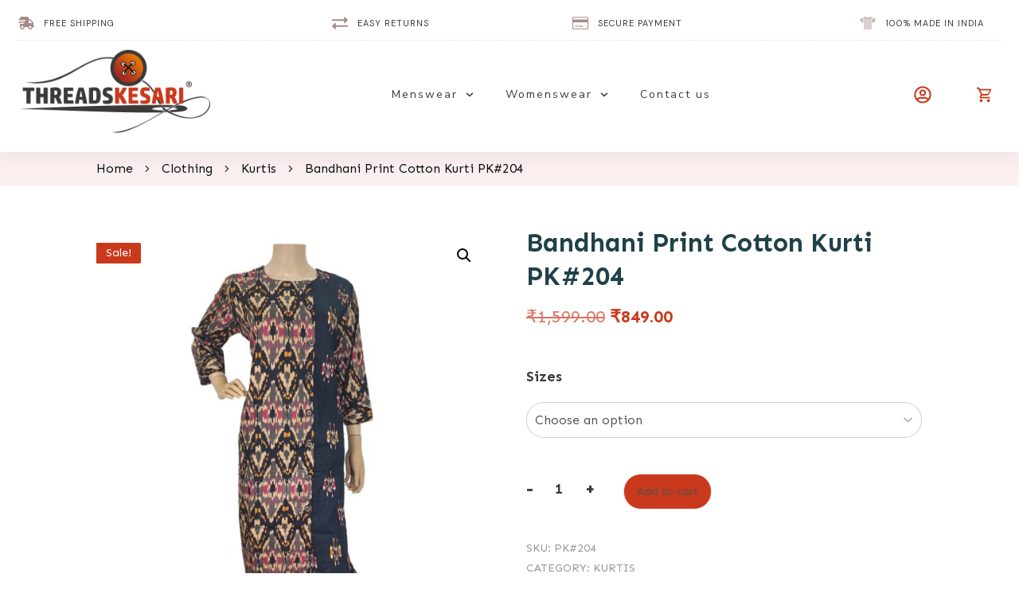

--- FILE ---
content_type: text/html; charset=UTF-8
request_url: https://www.threadskesari.com/bandhani-print-cotton-kurti-pk204/
body_size: 28863
content:
<!doctype html>
<html lang="en-US" prefix="og: https://ogp.me/ns#" >
	<head>
		<link rel="profile" href="https://gmpg.org/xfn/11">
		<meta charset="UTF-8">
		<meta name="viewport" content="width=device-width, initial-scale=1">

				<script type="text/javascript">
			window.flatStyles = window.flatStyles || ''

			window.lightspeedOptimizeStylesheet = function () {
				const currentStylesheet = document.querySelector( '.tcb-lightspeed-style:not([data-ls-optimized])' )

				if ( currentStylesheet ) {
					try {
						if ( currentStylesheet.sheet && currentStylesheet.sheet.cssRules ) {
							if ( window.flatStyles ) {
								if ( this.optimizing ) {
									setTimeout( window.lightspeedOptimizeStylesheet.bind( this ), 24 )
								} else {
									this.optimizing = true;

									let rulesIndex = 0;

									while ( rulesIndex < currentStylesheet.sheet.cssRules.length ) {
										const rule = currentStylesheet.sheet.cssRules[ rulesIndex ]
										/* remove rules that already exist in the page */
										if ( rule.type === CSSRule.STYLE_RULE && window.flatStyles.includes( `${rule.selectorText}{` ) ) {
											currentStylesheet.sheet.deleteRule( rulesIndex )
										} else {
											rulesIndex ++
										}
									}
									/* optimize, mark it such, move to the next file, append the styles we have until now */
									currentStylesheet.setAttribute( 'data-ls-optimized', '1' )

									window.flatStyles += currentStylesheet.innerHTML

									this.optimizing = false
								}
							} else {
								window.flatStyles = currentStylesheet.innerHTML
								currentStylesheet.setAttribute( 'data-ls-optimized', '1' )
							}
						}
					} catch ( error ) {
						console.warn( error )
					}

					if ( currentStylesheet.parentElement.tagName !== 'HEAD' ) {
						/* always make sure that those styles end up in the head */
						const stylesheetID = currentStylesheet.id;
						/**
						 * make sure that there is only one copy of the css
						 * e.g display CSS
						 */
						if ( ( ! stylesheetID || ( stylesheetID && ! document.querySelector( `head #${stylesheetID}` ) ) ) ) {
							document.head.prepend( currentStylesheet )
						} else {
							currentStylesheet.remove();
						}
					}
				}
			}

			window.lightspeedOptimizeFlat = function ( styleSheetElement ) {
				if ( document.querySelectorAll( 'link[href*="thrive_flat.css"]' ).length > 1 ) {
					/* disable this flat if we already have one */
					styleSheetElement.setAttribute( 'disabled', true )
				} else {
					/* if this is the first one, make sure he's in head */
					if ( styleSheetElement.parentElement.tagName !== 'HEAD' ) {
						document.head.append( styleSheetElement )
					}
				}
			}
		</script>
			<style>img:is([sizes="auto" i], [sizes^="auto," i]) { contain-intrinsic-size: 3000px 1500px }</style>
	
<!-- Search Engine Optimization by Rank Math PRO - https://rankmath.com/ -->
<title>Bandhani Print Cotton Kurti PK#204 - ThreadsKesari</title>
<meta name="robots" content="follow, index, max-snippet:-1, max-video-preview:-1, max-image-preview:large"/>
<link rel="canonical" href="https://www.threadskesari.com/bandhani-print-cotton-kurti-pk204/" />
<meta property="og:locale" content="en_US" />
<meta property="og:type" content="product" />
<meta property="og:title" content="Bandhani Print Cotton Kurti PK#204 - ThreadsKesari" />
<meta property="og:url" content="https://www.threadskesari.com/bandhani-print-cotton-kurti-pk204/" />
<meta property="og:site_name" content="ThreadsKesari" />
<meta property="og:updated_time" content="2021-10-14T18:46:30+05:30" />
<meta property="og:image" content="https://www.threadskesari.com/wp-content/uploads/2021/10/204.jpg" />
<meta property="og:image:secure_url" content="https://www.threadskesari.com/wp-content/uploads/2021/10/204.jpg" />
<meta property="og:image:width" content="1080" />
<meta property="og:image:height" content="1080" />
<meta property="og:image:alt" content="Bandhani Print Cotton Kurti PK#204" />
<meta property="og:image:type" content="image/jpeg" />
<meta property="product:brand" content="variable" />
<meta property="product:availability" content="instock" />
<meta name="twitter:card" content="summary_large_image" />
<meta name="twitter:title" content="Bandhani Print Cotton Kurti PK#204 - ThreadsKesari" />
<meta name="twitter:site" content="@threadskesari" />
<meta name="twitter:creator" content="@threadskesari" />
<meta name="twitter:image" content="https://www.threadskesari.com/wp-content/uploads/2021/10/204.jpg" />
<meta name="twitter:label1" content="Price" />
<meta name="twitter:data1" content="&#8377;849.00" />
<meta name="twitter:label2" content="Availability" />
<meta name="twitter:data2" content="In stock" />
<script type="application/ld+json" class="rank-math-schema-pro">{"@context":"https://schema.org","@graph":[{"@type":"Place","@id":"https://www.threadskesari.com/#place","geo":{"@type":"GeoCoordinates","latitude":"19.190153179739642","longitude":"72.9645931716828"},"hasMap":"https://www.google.com/maps/search/?api=1&amp;query=19.190153179739642,72.9645931716828","address":{"@type":"PostalAddress","streetAddress":"G1 - Guru Niwas, Opposite Vandana Society, Near Forest Office, Next to Krishna Bengali Sweet","addressLocality":"Teen Hath Naka","addressRegion":"Thane West, Maharashtra State","postalCode":"400602","addressCountry":"India"}},{"@type":"Organization","@id":"https://www.threadskesari.com/#organization","name":"ThreadsKesari - Premium Clothing Brand","url":"https://www.threadskesari.com","sameAs":["https://www.facebook.com/ThreadsKesari","https://twitter.com/threadskesari"],"email":"threadskesari@gmail.com","address":{"@type":"PostalAddress","streetAddress":"G1 - Guru Niwas, Opposite Vandana Society, Near Forest Office, Next to Krishna Bengali Sweet","addressLocality":"Teen Hath Naka","addressRegion":"Thane West, Maharashtra State","postalCode":"400602","addressCountry":"India"},"logo":{"@type":"ImageObject","@id":"https://www.threadskesari.com/#logo","url":"https://www.threadskesari.com/wp-content/uploads/2021/09/cap.png","contentUrl":"https://www.threadskesari.com/wp-content/uploads/2021/09/cap.png","caption":"ThreadsKesari - Premium Clothing Brand","inLanguage":"en-US","width":"568","height":"264"},"contactPoint":[{"@type":"ContactPoint","telephone":"+919594062323","contactType":"customer support"}],"location":{"@id":"https://www.threadskesari.com/#place"}},{"@type":"WebSite","@id":"https://www.threadskesari.com/#website","url":"https://www.threadskesari.com","name":"ThreadsKesari - Premium Clothing Brand","publisher":{"@id":"https://www.threadskesari.com/#organization"},"inLanguage":"en-US"},{"@type":"ImageObject","@id":"https://www.threadskesari.com/wp-content/uploads/2021/10/204.jpg","url":"https://www.threadskesari.com/wp-content/uploads/2021/10/204.jpg","width":"1080","height":"1080","caption":"Bandhani Print Cotton Kurti PK#204","inLanguage":"en-US"},{"@type":"BreadcrumbList","@id":"https://www.threadskesari.com/bandhani-print-cotton-kurti-pk204/#breadcrumb","itemListElement":[{"@type":"ListItem","position":"1","item":{"@id":"https://www.threadskesari.com/kurtis/","name":"Kurtis"}},{"@type":"ListItem","position":"2","item":{"@id":"https://www.threadskesari.com/bandhani-print-cotton-kurti-pk204/","name":"Bandhani Print Cotton Kurti PK#204"}}]},{"@type":"ItemPage","@id":"https://www.threadskesari.com/bandhani-print-cotton-kurti-pk204/#webpage","url":"https://www.threadskesari.com/bandhani-print-cotton-kurti-pk204/","name":"Bandhani Print Cotton Kurti PK#204 - ThreadsKesari","datePublished":"2021-10-14T18:46:28+05:30","dateModified":"2021-10-14T18:46:30+05:30","isPartOf":{"@id":"https://www.threadskesari.com/#website"},"primaryImageOfPage":{"@id":"https://www.threadskesari.com/wp-content/uploads/2021/10/204.jpg"},"inLanguage":"en-US","breadcrumb":{"@id":"https://www.threadskesari.com/bandhani-print-cotton-kurti-pk204/#breadcrumb"}},{"@type":"Product","brand":{"@type":"Brand","name":"variable"},"name":"Bandhani Print Cotton Kurti PK#204 - ThreadsKesari","sku":"PK#204","category":"Womenswear &gt; Kurtis","mainEntityOfPage":{"@id":"https://www.threadskesari.com/bandhani-print-cotton-kurti-pk204/#webpage"},"image":[{"@type":"ImageObject","url":"https://www.threadskesari.com/wp-content/uploads/2021/10/204.jpg","height":"1080","width":"1080"}],"offers":{"@type":"Offer","price":"849.00","priceValidUntil":"2026-12-31","priceSpecification":{"price":"849.00","priceCurrency":"INR","valueAddedTaxIncluded":"true"},"priceCurrency":"INR","availability":"http://schema.org/InStock","seller":{"@type":"Organization","@id":"https://www.threadskesari.com/","name":"ThreadsKesari - Premium Clothing Brand","url":"https://www.threadskesari.com","logo":"https://www.threadskesari.com/wp-content/uploads/2021/09/cap.png"},"url":"https://www.threadskesari.com/bandhani-print-cotton-kurti-pk204/"},"@id":"https://www.threadskesari.com/bandhani-print-cotton-kurti-pk204/#richSnippet"}]}</script>
<!-- /Rank Math WordPress SEO plugin -->

<link rel="alternate" type="application/rss+xml" title="ThreadsKesari &raquo; Feed" href="https://www.threadskesari.com/feed/" />
<link rel="alternate" type="application/rss+xml" title="ThreadsKesari &raquo; Comments Feed" href="https://www.threadskesari.com/comments/feed/" />
<link rel="alternate" type="application/rss+xml" title="ThreadsKesari &raquo; Bandhani Print Cotton Kurti PK#204 Comments Feed" href="https://www.threadskesari.com/bandhani-print-cotton-kurti-pk204/feed/" />
<script type="text/javascript">
/* <![CDATA[ */
window._wpemojiSettings = {"baseUrl":"https:\/\/s.w.org\/images\/core\/emoji\/16.0.1\/72x72\/","ext":".png","svgUrl":"https:\/\/s.w.org\/images\/core\/emoji\/16.0.1\/svg\/","svgExt":".svg","source":{"concatemoji":"https:\/\/www.threadskesari.com\/wp-includes\/js\/wp-emoji-release.min.js?ver=6.8.3"}};
/*! This file is auto-generated */
!function(s,n){var o,i,e;function c(e){try{var t={supportTests:e,timestamp:(new Date).valueOf()};sessionStorage.setItem(o,JSON.stringify(t))}catch(e){}}function p(e,t,n){e.clearRect(0,0,e.canvas.width,e.canvas.height),e.fillText(t,0,0);var t=new Uint32Array(e.getImageData(0,0,e.canvas.width,e.canvas.height).data),a=(e.clearRect(0,0,e.canvas.width,e.canvas.height),e.fillText(n,0,0),new Uint32Array(e.getImageData(0,0,e.canvas.width,e.canvas.height).data));return t.every(function(e,t){return e===a[t]})}function u(e,t){e.clearRect(0,0,e.canvas.width,e.canvas.height),e.fillText(t,0,0);for(var n=e.getImageData(16,16,1,1),a=0;a<n.data.length;a++)if(0!==n.data[a])return!1;return!0}function f(e,t,n,a){switch(t){case"flag":return n(e,"\ud83c\udff3\ufe0f\u200d\u26a7\ufe0f","\ud83c\udff3\ufe0f\u200b\u26a7\ufe0f")?!1:!n(e,"\ud83c\udde8\ud83c\uddf6","\ud83c\udde8\u200b\ud83c\uddf6")&&!n(e,"\ud83c\udff4\udb40\udc67\udb40\udc62\udb40\udc65\udb40\udc6e\udb40\udc67\udb40\udc7f","\ud83c\udff4\u200b\udb40\udc67\u200b\udb40\udc62\u200b\udb40\udc65\u200b\udb40\udc6e\u200b\udb40\udc67\u200b\udb40\udc7f");case"emoji":return!a(e,"\ud83e\udedf")}return!1}function g(e,t,n,a){var r="undefined"!=typeof WorkerGlobalScope&&self instanceof WorkerGlobalScope?new OffscreenCanvas(300,150):s.createElement("canvas"),o=r.getContext("2d",{willReadFrequently:!0}),i=(o.textBaseline="top",o.font="600 32px Arial",{});return e.forEach(function(e){i[e]=t(o,e,n,a)}),i}function t(e){var t=s.createElement("script");t.src=e,t.defer=!0,s.head.appendChild(t)}"undefined"!=typeof Promise&&(o="wpEmojiSettingsSupports",i=["flag","emoji"],n.supports={everything:!0,everythingExceptFlag:!0},e=new Promise(function(e){s.addEventListener("DOMContentLoaded",e,{once:!0})}),new Promise(function(t){var n=function(){try{var e=JSON.parse(sessionStorage.getItem(o));if("object"==typeof e&&"number"==typeof e.timestamp&&(new Date).valueOf()<e.timestamp+604800&&"object"==typeof e.supportTests)return e.supportTests}catch(e){}return null}();if(!n){if("undefined"!=typeof Worker&&"undefined"!=typeof OffscreenCanvas&&"undefined"!=typeof URL&&URL.createObjectURL&&"undefined"!=typeof Blob)try{var e="postMessage("+g.toString()+"("+[JSON.stringify(i),f.toString(),p.toString(),u.toString()].join(",")+"));",a=new Blob([e],{type:"text/javascript"}),r=new Worker(URL.createObjectURL(a),{name:"wpTestEmojiSupports"});return void(r.onmessage=function(e){c(n=e.data),r.terminate(),t(n)})}catch(e){}c(n=g(i,f,p,u))}t(n)}).then(function(e){for(var t in e)n.supports[t]=e[t],n.supports.everything=n.supports.everything&&n.supports[t],"flag"!==t&&(n.supports.everythingExceptFlag=n.supports.everythingExceptFlag&&n.supports[t]);n.supports.everythingExceptFlag=n.supports.everythingExceptFlag&&!n.supports.flag,n.DOMReady=!1,n.readyCallback=function(){n.DOMReady=!0}}).then(function(){return e}).then(function(){var e;n.supports.everything||(n.readyCallback(),(e=n.source||{}).concatemoji?t(e.concatemoji):e.wpemoji&&e.twemoji&&(t(e.twemoji),t(e.wpemoji)))}))}((window,document),window._wpemojiSettings);
/* ]]> */
</script>
<link rel='stylesheet' id='thrive-theme-styles-css' href='https://www.threadskesari.com/wp-content/themes/thrive-theme/inc/assets/dist/theme.css?ver=3.25.1' type='text/css' media='all' />
<style id='wp-emoji-styles-inline-css' type='text/css'>

	img.wp-smiley, img.emoji {
		display: inline !important;
		border: none !important;
		box-shadow: none !important;
		height: 1em !important;
		width: 1em !important;
		margin: 0 0.07em !important;
		vertical-align: -0.1em !important;
		background: none !important;
		padding: 0 !important;
	}
</style>
<link rel='stylesheet' id='wp-block-library-css' href='https://www.threadskesari.com/wp-includes/css/dist/block-library/style.min.css?ver=6.8.3' type='text/css' media='all' />
<style id='classic-theme-styles-inline-css' type='text/css'>
/*! This file is auto-generated */
.wp-block-button__link{color:#fff;background-color:#32373c;border-radius:9999px;box-shadow:none;text-decoration:none;padding:calc(.667em + 2px) calc(1.333em + 2px);font-size:1.125em}.wp-block-file__button{background:#32373c;color:#fff;text-decoration:none}
</style>
<style id='global-styles-inline-css' type='text/css'>
:root{--wp--preset--aspect-ratio--square: 1;--wp--preset--aspect-ratio--4-3: 4/3;--wp--preset--aspect-ratio--3-4: 3/4;--wp--preset--aspect-ratio--3-2: 3/2;--wp--preset--aspect-ratio--2-3: 2/3;--wp--preset--aspect-ratio--16-9: 16/9;--wp--preset--aspect-ratio--9-16: 9/16;--wp--preset--color--black: #000000;--wp--preset--color--cyan-bluish-gray: #abb8c3;--wp--preset--color--white: #ffffff;--wp--preset--color--pale-pink: #f78da7;--wp--preset--color--vivid-red: #cf2e2e;--wp--preset--color--luminous-vivid-orange: #ff6900;--wp--preset--color--luminous-vivid-amber: #fcb900;--wp--preset--color--light-green-cyan: #7bdcb5;--wp--preset--color--vivid-green-cyan: #00d084;--wp--preset--color--pale-cyan-blue: #8ed1fc;--wp--preset--color--vivid-cyan-blue: #0693e3;--wp--preset--color--vivid-purple: #9b51e0;--wp--preset--gradient--vivid-cyan-blue-to-vivid-purple: linear-gradient(135deg,rgba(6,147,227,1) 0%,rgb(155,81,224) 100%);--wp--preset--gradient--light-green-cyan-to-vivid-green-cyan: linear-gradient(135deg,rgb(122,220,180) 0%,rgb(0,208,130) 100%);--wp--preset--gradient--luminous-vivid-amber-to-luminous-vivid-orange: linear-gradient(135deg,rgba(252,185,0,1) 0%,rgba(255,105,0,1) 100%);--wp--preset--gradient--luminous-vivid-orange-to-vivid-red: linear-gradient(135deg,rgba(255,105,0,1) 0%,rgb(207,46,46) 100%);--wp--preset--gradient--very-light-gray-to-cyan-bluish-gray: linear-gradient(135deg,rgb(238,238,238) 0%,rgb(169,184,195) 100%);--wp--preset--gradient--cool-to-warm-spectrum: linear-gradient(135deg,rgb(74,234,220) 0%,rgb(151,120,209) 20%,rgb(207,42,186) 40%,rgb(238,44,130) 60%,rgb(251,105,98) 80%,rgb(254,248,76) 100%);--wp--preset--gradient--blush-light-purple: linear-gradient(135deg,rgb(255,206,236) 0%,rgb(152,150,240) 100%);--wp--preset--gradient--blush-bordeaux: linear-gradient(135deg,rgb(254,205,165) 0%,rgb(254,45,45) 50%,rgb(107,0,62) 100%);--wp--preset--gradient--luminous-dusk: linear-gradient(135deg,rgb(255,203,112) 0%,rgb(199,81,192) 50%,rgb(65,88,208) 100%);--wp--preset--gradient--pale-ocean: linear-gradient(135deg,rgb(255,245,203) 0%,rgb(182,227,212) 50%,rgb(51,167,181) 100%);--wp--preset--gradient--electric-grass: linear-gradient(135deg,rgb(202,248,128) 0%,rgb(113,206,126) 100%);--wp--preset--gradient--midnight: linear-gradient(135deg,rgb(2,3,129) 0%,rgb(40,116,252) 100%);--wp--preset--font-size--small: 13px;--wp--preset--font-size--medium: 20px;--wp--preset--font-size--large: 36px;--wp--preset--font-size--x-large: 42px;--wp--preset--spacing--20: 0.44rem;--wp--preset--spacing--30: 0.67rem;--wp--preset--spacing--40: 1rem;--wp--preset--spacing--50: 1.5rem;--wp--preset--spacing--60: 2.25rem;--wp--preset--spacing--70: 3.38rem;--wp--preset--spacing--80: 5.06rem;--wp--preset--shadow--natural: 6px 6px 9px rgba(0, 0, 0, 0.2);--wp--preset--shadow--deep: 12px 12px 50px rgba(0, 0, 0, 0.4);--wp--preset--shadow--sharp: 6px 6px 0px rgba(0, 0, 0, 0.2);--wp--preset--shadow--outlined: 6px 6px 0px -3px rgba(255, 255, 255, 1), 6px 6px rgba(0, 0, 0, 1);--wp--preset--shadow--crisp: 6px 6px 0px rgba(0, 0, 0, 1);}:where(.is-layout-flex){gap: 0.5em;}:where(.is-layout-grid){gap: 0.5em;}body .is-layout-flex{display: flex;}.is-layout-flex{flex-wrap: wrap;align-items: center;}.is-layout-flex > :is(*, div){margin: 0;}body .is-layout-grid{display: grid;}.is-layout-grid > :is(*, div){margin: 0;}:where(.wp-block-columns.is-layout-flex){gap: 2em;}:where(.wp-block-columns.is-layout-grid){gap: 2em;}:where(.wp-block-post-template.is-layout-flex){gap: 1.25em;}:where(.wp-block-post-template.is-layout-grid){gap: 1.25em;}.has-black-color{color: var(--wp--preset--color--black) !important;}.has-cyan-bluish-gray-color{color: var(--wp--preset--color--cyan-bluish-gray) !important;}.has-white-color{color: var(--wp--preset--color--white) !important;}.has-pale-pink-color{color: var(--wp--preset--color--pale-pink) !important;}.has-vivid-red-color{color: var(--wp--preset--color--vivid-red) !important;}.has-luminous-vivid-orange-color{color: var(--wp--preset--color--luminous-vivid-orange) !important;}.has-luminous-vivid-amber-color{color: var(--wp--preset--color--luminous-vivid-amber) !important;}.has-light-green-cyan-color{color: var(--wp--preset--color--light-green-cyan) !important;}.has-vivid-green-cyan-color{color: var(--wp--preset--color--vivid-green-cyan) !important;}.has-pale-cyan-blue-color{color: var(--wp--preset--color--pale-cyan-blue) !important;}.has-vivid-cyan-blue-color{color: var(--wp--preset--color--vivid-cyan-blue) !important;}.has-vivid-purple-color{color: var(--wp--preset--color--vivid-purple) !important;}.has-black-background-color{background-color: var(--wp--preset--color--black) !important;}.has-cyan-bluish-gray-background-color{background-color: var(--wp--preset--color--cyan-bluish-gray) !important;}.has-white-background-color{background-color: var(--wp--preset--color--white) !important;}.has-pale-pink-background-color{background-color: var(--wp--preset--color--pale-pink) !important;}.has-vivid-red-background-color{background-color: var(--wp--preset--color--vivid-red) !important;}.has-luminous-vivid-orange-background-color{background-color: var(--wp--preset--color--luminous-vivid-orange) !important;}.has-luminous-vivid-amber-background-color{background-color: var(--wp--preset--color--luminous-vivid-amber) !important;}.has-light-green-cyan-background-color{background-color: var(--wp--preset--color--light-green-cyan) !important;}.has-vivid-green-cyan-background-color{background-color: var(--wp--preset--color--vivid-green-cyan) !important;}.has-pale-cyan-blue-background-color{background-color: var(--wp--preset--color--pale-cyan-blue) !important;}.has-vivid-cyan-blue-background-color{background-color: var(--wp--preset--color--vivid-cyan-blue) !important;}.has-vivid-purple-background-color{background-color: var(--wp--preset--color--vivid-purple) !important;}.has-black-border-color{border-color: var(--wp--preset--color--black) !important;}.has-cyan-bluish-gray-border-color{border-color: var(--wp--preset--color--cyan-bluish-gray) !important;}.has-white-border-color{border-color: var(--wp--preset--color--white) !important;}.has-pale-pink-border-color{border-color: var(--wp--preset--color--pale-pink) !important;}.has-vivid-red-border-color{border-color: var(--wp--preset--color--vivid-red) !important;}.has-luminous-vivid-orange-border-color{border-color: var(--wp--preset--color--luminous-vivid-orange) !important;}.has-luminous-vivid-amber-border-color{border-color: var(--wp--preset--color--luminous-vivid-amber) !important;}.has-light-green-cyan-border-color{border-color: var(--wp--preset--color--light-green-cyan) !important;}.has-vivid-green-cyan-border-color{border-color: var(--wp--preset--color--vivid-green-cyan) !important;}.has-pale-cyan-blue-border-color{border-color: var(--wp--preset--color--pale-cyan-blue) !important;}.has-vivid-cyan-blue-border-color{border-color: var(--wp--preset--color--vivid-cyan-blue) !important;}.has-vivid-purple-border-color{border-color: var(--wp--preset--color--vivid-purple) !important;}.has-vivid-cyan-blue-to-vivid-purple-gradient-background{background: var(--wp--preset--gradient--vivid-cyan-blue-to-vivid-purple) !important;}.has-light-green-cyan-to-vivid-green-cyan-gradient-background{background: var(--wp--preset--gradient--light-green-cyan-to-vivid-green-cyan) !important;}.has-luminous-vivid-amber-to-luminous-vivid-orange-gradient-background{background: var(--wp--preset--gradient--luminous-vivid-amber-to-luminous-vivid-orange) !important;}.has-luminous-vivid-orange-to-vivid-red-gradient-background{background: var(--wp--preset--gradient--luminous-vivid-orange-to-vivid-red) !important;}.has-very-light-gray-to-cyan-bluish-gray-gradient-background{background: var(--wp--preset--gradient--very-light-gray-to-cyan-bluish-gray) !important;}.has-cool-to-warm-spectrum-gradient-background{background: var(--wp--preset--gradient--cool-to-warm-spectrum) !important;}.has-blush-light-purple-gradient-background{background: var(--wp--preset--gradient--blush-light-purple) !important;}.has-blush-bordeaux-gradient-background{background: var(--wp--preset--gradient--blush-bordeaux) !important;}.has-luminous-dusk-gradient-background{background: var(--wp--preset--gradient--luminous-dusk) !important;}.has-pale-ocean-gradient-background{background: var(--wp--preset--gradient--pale-ocean) !important;}.has-electric-grass-gradient-background{background: var(--wp--preset--gradient--electric-grass) !important;}.has-midnight-gradient-background{background: var(--wp--preset--gradient--midnight) !important;}.has-small-font-size{font-size: var(--wp--preset--font-size--small) !important;}.has-medium-font-size{font-size: var(--wp--preset--font-size--medium) !important;}.has-large-font-size{font-size: var(--wp--preset--font-size--large) !important;}.has-x-large-font-size{font-size: var(--wp--preset--font-size--x-large) !important;}
:where(.wp-block-post-template.is-layout-flex){gap: 1.25em;}:where(.wp-block-post-template.is-layout-grid){gap: 1.25em;}
:where(.wp-block-columns.is-layout-flex){gap: 2em;}:where(.wp-block-columns.is-layout-grid){gap: 2em;}
:root :where(.wp-block-pullquote){font-size: 1.5em;line-height: 1.6;}
</style>
<link rel='stylesheet' id='photoswipe-css' href='https://www.threadskesari.com/wp-content/plugins/woocommerce/assets/css/photoswipe/photoswipe.min.css?ver=10.3.5' type='text/css' media='all' />
<link rel='stylesheet' id='photoswipe-default-skin-css' href='https://www.threadskesari.com/wp-content/plugins/woocommerce/assets/css/photoswipe/default-skin/default-skin.min.css?ver=10.3.5' type='text/css' media='all' />
<link rel='stylesheet' id='woocommerce-layout-css' href='https://www.threadskesari.com/wp-content/plugins/woocommerce/assets/css/woocommerce-layout.css?ver=10.3.5' type='text/css' media='all' />
<link rel='stylesheet' id='woocommerce-smallscreen-css' href='https://www.threadskesari.com/wp-content/plugins/woocommerce/assets/css/woocommerce-smallscreen.css?ver=10.3.5' type='text/css' media='only screen and (max-width: 768px)' />
<link rel='stylesheet' id='woocommerce-general-css' href='https://www.threadskesari.com/wp-content/plugins/woocommerce/assets/css/woocommerce.css?ver=10.3.5' type='text/css' media='all' />
<style id='woocommerce-inline-inline-css' type='text/css'>
.woocommerce form .form-row .required { visibility: visible; }
</style>
<link rel='stylesheet' id='brands-styles-css' href='https://www.threadskesari.com/wp-content/plugins/woocommerce/assets/css/brands.css?ver=10.3.5' type='text/css' media='all' />
<link rel='stylesheet' id='thrive-theme-woocommerce-css' href='https://www.threadskesari.com/wp-content/themes/thrive-theme/inc/assets/dist/woocommerce.css?ver=3.25.1' type='text/css' media='all' />
<link rel='stylesheet' id='thrive-theme-css' href='https://www.threadskesari.com/wp-content/themes/thrive-theme/style.css?ver=3.25.1' type='text/css' media='all' />
<link rel='stylesheet' id='tve_style_family_tve_flt-css' href='https://www.threadskesari.com/wp-content/themes/thrive-theme/architect/editor/css/thrive_flat.css?ver=3.27.1' type='text/css' media='all' />
<link rel='stylesheet' id='select2-css' href='https://www.threadskesari.com/wp-content/plugins/woocommerce/assets/css/select2.css?ver=10.3.5' type='text/css' media='all' />
<link rel='stylesheet' id='thrive-template-css' href='//www.threadskesari.com/wp-content/uploads/thrive/theme-template-1646391508.css?ver=3.25.1' type='text/css' media='all' />
<script type="text/javascript" src="https://www.threadskesari.com/wp-includes/js/jquery/jquery.min.js?ver=3.7.1" id="jquery-core-js"></script>
<script type="text/javascript" src="https://www.threadskesari.com/wp-includes/js/jquery/jquery-migrate.min.js?ver=3.4.1" id="jquery-migrate-js"></script>
<script type="text/javascript" src="https://www.threadskesari.com/wp-includes/js/imagesloaded.min.js?ver=5.0.0" id="imagesloaded-js"></script>
<script type="text/javascript" src="https://www.threadskesari.com/wp-includes/js/masonry.min.js?ver=4.2.2" id="masonry-js"></script>
<script type="text/javascript" src="https://www.threadskesari.com/wp-includes/js/jquery/jquery.masonry.min.js?ver=3.1.2b" id="jquery-masonry-js"></script>
<script type="text/javascript" id="tve_frontend-js-extra">
/* <![CDATA[ */
var tve_frontend_options = {"ajaxurl":"https:\/\/www.threadskesari.com\/wp-admin\/admin-ajax.php","is_editor_page":"","page_events":"","is_single":"1","social_fb_app_id":"","dash_url":"https:\/\/www.threadskesari.com\/wp-content\/themes\/thrive-theme\/thrive-dashboard","queried_object":{"ID":2042,"post_author":"1"},"query_vars":{"page":"","name":"bandhani-print-cotton-kurti-pk204","product":"bandhani-print-cotton-kurti-pk204","post_type":"product"},"$_POST":[],"translations":{"Copy":"Copy","empty_username":"ERROR: The username field is empty.","empty_password":"ERROR: The password field is empty.","empty_login":"ERROR: Enter a username or email address.","min_chars":"At least %s characters are needed","no_headings":"No headings found","registration_err":{"required_field":"<strong>Error<\/strong>: This field is required","required_email":"<strong>Error<\/strong>: Please type your email address.","invalid_email":"<strong>Error<\/strong>: The email address isn&#8217;t correct.","passwordmismatch":"<strong>Error<\/strong>: Password mismatch"}},"routes":{"posts":"https:\/\/www.threadskesari.com\/wp-json\/tcb\/v1\/posts","video_reporting":"https:\/\/www.threadskesari.com\/wp-json\/tcb\/v1\/video-reporting"},"nonce":"d701a0763b","allow_video_src":"","google_client_id":null,"google_api_key":null,"facebook_app_id":null,"lead_generation_custom_tag_apis":["activecampaign","aweber","convertkit","drip","klicktipp","mailchimp","sendlane","zapier"],"post_request_data":[],"user_profile_nonce":"e2a6acaa6d","ip":"3.19.243.66","current_user":[],"post_id":"2042","post_title":"Bandhani Print Cotton Kurti PK#204","post_type":"product","post_url":"https:\/\/www.threadskesari.com\/bandhani-print-cotton-kurti-pk204\/","is_lp":"","woo_rest_routes":{"shop":"https:\/\/www.threadskesari.com\/wp-json\/tcb\/v1\/woo\/render_shop","product_categories":"https:\/\/www.threadskesari.com\/wp-json\/tcb\/v1\/woo\/render_product_categories","product_variations":"https:\/\/www.threadskesari.com\/wp-json\/tcb\/v1\/woo\/variations"},"conditional_display":{"is_tooltip_dismissed":false},"woocommerce_related_plugins":{"product_addons":false}};
/* ]]> */
</script>
<script type="text/javascript" src="https://www.threadskesari.com/wp-content/themes/thrive-theme/architect/editor/js/dist/modules/general.min.js?ver=3.27.1" id="tve_frontend-js"></script>
<script type="text/javascript" src="https://www.threadskesari.com/wp-content/plugins/woocommerce/assets/js/jquery-blockui/jquery.blockUI.min.js?ver=2.7.0-wc.10.3.5" id="wc-jquery-blockui-js" defer="defer" data-wp-strategy="defer"></script>
<script type="text/javascript" id="wc-add-to-cart-js-extra">
/* <![CDATA[ */
var wc_add_to_cart_params = {"ajax_url":"\/wp-admin\/admin-ajax.php","wc_ajax_url":"\/?wc-ajax=%%endpoint%%","i18n_view_cart":"View cart","cart_url":"https:\/\/www.threadskesari.com\/cart\/","is_cart":"","cart_redirect_after_add":"no"};
/* ]]> */
</script>
<script type="text/javascript" src="https://www.threadskesari.com/wp-content/plugins/woocommerce/assets/js/frontend/add-to-cart.min.js?ver=10.3.5" id="wc-add-to-cart-js" defer="defer" data-wp-strategy="defer"></script>
<script type="text/javascript" src="https://www.threadskesari.com/wp-content/plugins/woocommerce/assets/js/zoom/jquery.zoom.min.js?ver=1.7.21-wc.10.3.5" id="wc-zoom-js" defer="defer" data-wp-strategy="defer"></script>
<script type="text/javascript" src="https://www.threadskesari.com/wp-content/plugins/woocommerce/assets/js/flexslider/jquery.flexslider.min.js?ver=2.7.2-wc.10.3.5" id="wc-flexslider-js" defer="defer" data-wp-strategy="defer"></script>
<script type="text/javascript" src="https://www.threadskesari.com/wp-content/plugins/woocommerce/assets/js/photoswipe/photoswipe.min.js?ver=4.1.1-wc.10.3.5" id="wc-photoswipe-js" defer="defer" data-wp-strategy="defer"></script>
<script type="text/javascript" src="https://www.threadskesari.com/wp-content/plugins/woocommerce/assets/js/photoswipe/photoswipe-ui-default.min.js?ver=4.1.1-wc.10.3.5" id="wc-photoswipe-ui-default-js" defer="defer" data-wp-strategy="defer"></script>
<script type="text/javascript" id="wc-single-product-js-extra">
/* <![CDATA[ */
var wc_single_product_params = {"i18n_required_rating_text":"Please select a rating","i18n_rating_options":["1 of 5 stars","2 of 5 stars","3 of 5 stars","4 of 5 stars","5 of 5 stars"],"i18n_product_gallery_trigger_text":"View full-screen image gallery","review_rating_required":"yes","flexslider":{"rtl":false,"animation":"slide","smoothHeight":true,"directionNav":false,"controlNav":"thumbnails","slideshow":false,"animationSpeed":500,"animationLoop":false,"allowOneSlide":false},"zoom_enabled":"1","zoom_options":[],"photoswipe_enabled":"1","photoswipe_options":{"shareEl":false,"closeOnScroll":false,"history":false,"hideAnimationDuration":0,"showAnimationDuration":0},"flexslider_enabled":"1"};
/* ]]> */
</script>
<script type="text/javascript" src="https://www.threadskesari.com/wp-content/plugins/woocommerce/assets/js/frontend/single-product.min.js?ver=10.3.5" id="wc-single-product-js" defer="defer" data-wp-strategy="defer"></script>
<script type="text/javascript" src="https://www.threadskesari.com/wp-content/plugins/woocommerce/assets/js/js-cookie/js.cookie.min.js?ver=2.1.4-wc.10.3.5" id="wc-js-cookie-js" defer="defer" data-wp-strategy="defer"></script>
<script type="text/javascript" id="woocommerce-js-extra">
/* <![CDATA[ */
var woocommerce_params = {"ajax_url":"\/wp-admin\/admin-ajax.php","wc_ajax_url":"\/?wc-ajax=%%endpoint%%","i18n_password_show":"Show password","i18n_password_hide":"Hide password"};
/* ]]> */
</script>
<script type="text/javascript" src="https://www.threadskesari.com/wp-content/plugins/woocommerce/assets/js/frontend/woocommerce.min.js?ver=10.3.5" id="woocommerce-js" defer="defer" data-wp-strategy="defer"></script>
<script type="text/javascript" id="theme-frontend-js-extra">
/* <![CDATA[ */
var thrive_front_localize = {"comments_form":{"error_defaults":{"email":"Email address invalid","url":"Website address invalid","required":"Required field missing"}},"routes":{"posts":"https:\/\/www.threadskesari.com\/wp-json\/tcb\/v1\/posts","frontend":"https:\/\/www.threadskesari.com\/wp-json\/ttb\/v1\/frontend"},"tar_post_url":"?tve=true&action=architect&from_theme=1","is_editor":"","ID":"414","template_url":"?tve=true&action=architect&from_tar=2042","pagination_url":{"template":"https:\/\/www.threadskesari.com\/bandhani-print-cotton-kurti-pk204\/page\/[thrive_page_number]\/","base":"https:\/\/www.threadskesari.com\/bandhani-print-cotton-kurti-pk204\/"},"sidebar_visibility":[],"is_singular":"1","is_user_logged_in":""};
/* ]]> */
</script>
<script type="text/javascript" src="https://www.threadskesari.com/wp-content/themes/thrive-theme/inc/assets/dist/frontend.min.js?ver=3.25.1" id="theme-frontend-js"></script>
<script type="text/javascript" src="https://www.threadskesari.com/wp-content/plugins/woocommerce/assets/js/selectWoo/selectWoo.full.min.js?ver=1.0.9-wc.10.3.5" id="selectWoo-js" defer="defer" data-wp-strategy="defer"></script>
<link rel="https://api.w.org/" href="https://www.threadskesari.com/wp-json/" /><link rel="alternate" title="JSON" type="application/json" href="https://www.threadskesari.com/wp-json/wp/v2/product/2042" /><link rel="EditURI" type="application/rsd+xml" title="RSD" href="https://www.threadskesari.com/xmlrpc.php?rsd" />
<meta name="generator" content="WordPress 6.8.3" />
<link rel='shortlink' href='https://www.threadskesari.com/?p=2042' />
<link rel="alternate" title="oEmbed (JSON)" type="application/json+oembed" href="https://www.threadskesari.com/wp-json/oembed/1.0/embed?url=https%3A%2F%2Fwww.threadskesari.com%2Fbandhani-print-cotton-kurti-pk204%2F" />
<link rel="alternate" title="oEmbed (XML)" type="text/xml+oembed" href="https://www.threadskesari.com/wp-json/oembed/1.0/embed?url=https%3A%2F%2Fwww.threadskesari.com%2Fbandhani-print-cotton-kurti-pk204%2F&#038;format=xml" />
<meta name="facebook-domain-verification" content="xhwt3m1tik4dvh0rxd0vf4iud92b81" /><style type="text/css" id="tve_global_variables">:root{--tcb-background-author-image:url(https://secure.gravatar.com/avatar/bc894c0285afdc4284e0d0b6e4d876066bbc257935fd227ab52175530d8107fb?s=256&d=wp_user_avatar&r=g);--tcb-background-user-image:url();--tcb-background-featured-image-thumbnail:url(https://www.threadskesari.com/wp-content/uploads/2021/10/204.jpg);--tcb-skin-color-0:hsla(var(--tcb-theme-main-master-h,2), var(--tcb-theme-main-master-s,84%), var(--tcb-theme-main-master-l,64%), var(--tcb-theme-main-master-a,1));--tcb-skin-color-0-h:var(--tcb-theme-main-master-h,2);--tcb-skin-color-0-s:var(--tcb-theme-main-master-s,84%);--tcb-skin-color-0-l:var(--tcb-theme-main-master-l,64%);--tcb-skin-color-0-a:var(--tcb-theme-main-master-a,1);--tcb-skin-color-1:hsla(calc(var(--tcb-theme-main-master-h,2) - 0 ), calc(var(--tcb-theme-main-master-s,84%) - 4% ), calc(var(--tcb-theme-main-master-l,64%) - 9% ), 0.5);--tcb-skin-color-1-h:calc(var(--tcb-theme-main-master-h,2) - 0 );--tcb-skin-color-1-s:calc(var(--tcb-theme-main-master-s,84%) - 4% );--tcb-skin-color-1-l:calc(var(--tcb-theme-main-master-l,64%) - 9% );--tcb-skin-color-1-a:0.5;--tcb-skin-color-3:hsla(calc(var(--tcb-theme-main-master-h,2) + 30 ), 85%, 13%, 1);--tcb-skin-color-3-h:calc(var(--tcb-theme-main-master-h,2) + 30 );--tcb-skin-color-3-s:85%;--tcb-skin-color-3-l:13%;--tcb-skin-color-3-a:1;--tcb-skin-color-8:hsla(calc(var(--tcb-theme-main-master-h,2) - 0 ), calc(var(--tcb-theme-main-master-s,84%) - 4% ), calc(var(--tcb-theme-main-master-l,64%) - 9% ), 0.18);--tcb-skin-color-8-h:calc(var(--tcb-theme-main-master-h,2) - 0 );--tcb-skin-color-8-s:calc(var(--tcb-theme-main-master-s,84%) - 4% );--tcb-skin-color-8-l:calc(var(--tcb-theme-main-master-l,64%) - 9% );--tcb-skin-color-8-a:0.18;--tcb-skin-color-9:hsla(calc(var(--tcb-theme-main-master-h,2) - 3 ), 56%, 96%, 1);--tcb-skin-color-9-h:calc(var(--tcb-theme-main-master-h,2) - 3 );--tcb-skin-color-9-s:56%;--tcb-skin-color-9-l:96%;--tcb-skin-color-9-a:1;--tcb-skin-color-10:hsla(calc(var(--tcb-theme-main-master-h,2) - 21 ), calc(var(--tcb-theme-main-master-s,84%) + 16% ), calc(var(--tcb-theme-main-master-l,64%) + 17% ), 1);--tcb-skin-color-10-h:calc(var(--tcb-theme-main-master-h,2) - 21 );--tcb-skin-color-10-s:calc(var(--tcb-theme-main-master-s,84%) + 16% );--tcb-skin-color-10-l:calc(var(--tcb-theme-main-master-l,64%) + 17% );--tcb-skin-color-10-a:1;--tcb-skin-color-13:hsla(calc(var(--tcb-theme-main-master-h,2) - 0 ), calc(var(--tcb-theme-main-master-s,84%) - 4% ), calc(var(--tcb-theme-main-master-l,64%) - 28% ), 0.5);--tcb-skin-color-13-h:calc(var(--tcb-theme-main-master-h,2) - 0 );--tcb-skin-color-13-s:calc(var(--tcb-theme-main-master-s,84%) - 4% );--tcb-skin-color-13-l:calc(var(--tcb-theme-main-master-l,64%) - 28% );--tcb-skin-color-13-a:0.5;--tcb-skin-color-16:hsla(calc(var(--tcb-theme-main-master-h,2) - 0 ), 3%, 36%, 1);--tcb-skin-color-16-h:calc(var(--tcb-theme-main-master-h,2) - 0 );--tcb-skin-color-16-s:3%;--tcb-skin-color-16-l:36%;--tcb-skin-color-16-a:1;--tcb-skin-color-18:hsla(calc(var(--tcb-theme-main-master-h,2) - 1 ), calc(var(--tcb-theme-main-master-s,84%) - 5% ), calc(var(--tcb-theme-main-master-l,64%) - 10% ), 0.8);--tcb-skin-color-18-h:calc(var(--tcb-theme-main-master-h,2) - 1 );--tcb-skin-color-18-s:calc(var(--tcb-theme-main-master-s,84%) - 5% );--tcb-skin-color-18-l:calc(var(--tcb-theme-main-master-l,64%) - 10% );--tcb-skin-color-18-a:0.8;--tcb-skin-color-19:hsla(calc(var(--tcb-theme-main-master-h,2) - 3 ), 56%, 96%, 0.85);--tcb-skin-color-19-h:calc(var(--tcb-theme-main-master-h,2) - 3 );--tcb-skin-color-19-s:56%;--tcb-skin-color-19-l:96%;--tcb-skin-color-19-a:0.85;--tcb-skin-color-20:hsla(calc(var(--tcb-theme-main-master-h,2) - 3 ), 56%, 96%, 0.9);--tcb-skin-color-20-h:calc(var(--tcb-theme-main-master-h,2) - 3 );--tcb-skin-color-20-s:56%;--tcb-skin-color-20-l:96%;--tcb-skin-color-20-a:0.9;--tcb-skin-color-21:hsla(calc(var(--tcb-theme-main-master-h,2) - 210 ), calc(var(--tcb-theme-main-master-s,84%) - 84% ), calc(var(--tcb-theme-main-master-l,64%) + 36% ), 1);--tcb-skin-color-21-h:calc(var(--tcb-theme-main-master-h,2) - 210 );--tcb-skin-color-21-s:calc(var(--tcb-theme-main-master-s,84%) - 84% );--tcb-skin-color-21-l:calc(var(--tcb-theme-main-master-l,64%) + 36% );--tcb-skin-color-21-a:1;--tcb-skin-color-2:rgb(248, 248, 248);--tcb-skin-color-2-h:0;--tcb-skin-color-2-s:0%;--tcb-skin-color-2-l:97%;--tcb-skin-color-2-a:1;--tcb-skin-color-4:rgb(12, 17, 21);--tcb-skin-color-4-h:206;--tcb-skin-color-4-s:27%;--tcb-skin-color-4-l:6%;--tcb-skin-color-4-a:1;--tcb-skin-color-5:rgb(106, 107, 108);--tcb-skin-color-5-h:210;--tcb-skin-color-5-s:0%;--tcb-skin-color-5-l:41%;--tcb-skin-color-5-a:1;--tcb-skin-color-14:rgb(230, 230, 230);--tcb-skin-color-14-h:0;--tcb-skin-color-14-s:0%;--tcb-skin-color-14-l:90%;--tcb-skin-color-14-a:1;--tcb-skin-color-22:rgb(255, 255, 255);--tcb-skin-color-22-h:0;--tcb-skin-color-22-s:0%;--tcb-skin-color-22-l:100%;--tcb-skin-color-22-a:1;--tcb-skin-color-23:rgb(32, 65, 71);--tcb-skin-color-23-h:189;--tcb-skin-color-23-s:37%;--tcb-skin-color-23-l:20%;--tcb-skin-color-23-a:1;--tcb-skin-color-24:rgb(59, 59, 59);--tcb-skin-color-24-h:0;--tcb-skin-color-24-s:0%;--tcb-skin-color-24-l:23%;--tcb-skin-color-24-a:1;--tcb-skin-color-25:hsla(calc(var(--tcb-theme-main-master-h,2) - 0 ), calc(var(--tcb-theme-main-master-s,84%) - 1% ), calc(var(--tcb-theme-main-master-l,64%) - 1% ), 0.04);--tcb-skin-color-25-h:calc(var(--tcb-theme-main-master-h,2) - 0 );--tcb-skin-color-25-s:calc(var(--tcb-theme-main-master-s,84%) - 1% );--tcb-skin-color-25-l:calc(var(--tcb-theme-main-master-l,64%) - 1% );--tcb-skin-color-25-a:0.04;--tcb-skin-color-26:hsla(calc(var(--tcb-theme-main-master-h,2) + 1 ), calc(var(--tcb-theme-main-master-s,84%) - 0% ), calc(var(--tcb-theme-main-master-l,64%) - 0% ), 0.12);--tcb-skin-color-26-h:calc(var(--tcb-theme-main-master-h,2) + 1 );--tcb-skin-color-26-s:calc(var(--tcb-theme-main-master-s,84%) - 0% );--tcb-skin-color-26-l:calc(var(--tcb-theme-main-master-l,64%) - 0% );--tcb-skin-color-26-a:0.12;--tcb-skin-color-27:hsla(calc(var(--tcb-theme-main-master-h,2) + 10 ), calc(var(--tcb-theme-main-master-s,84%) - 0% ), calc(var(--tcb-theme-main-master-l,64%) + 7% ), 1);--tcb-skin-color-27-h:calc(var(--tcb-theme-main-master-h,2) + 10 );--tcb-skin-color-27-s:calc(var(--tcb-theme-main-master-s,84%) - 0% );--tcb-skin-color-27-l:calc(var(--tcb-theme-main-master-l,64%) + 7% );--tcb-skin-color-27-a:1;--tcb-skin-color-28:hsla(calc(var(--tcb-theme-main-master-h,2) + 2 ), calc(var(--tcb-theme-main-master-s,84%) - 41% ), calc(var(--tcb-theme-main-master-l,64%) + 17% ), 1);--tcb-skin-color-28-h:calc(var(--tcb-theme-main-master-h,2) + 2 );--tcb-skin-color-28-s:calc(var(--tcb-theme-main-master-s,84%) - 41% );--tcb-skin-color-28-l:calc(var(--tcb-theme-main-master-l,64%) + 17% );--tcb-skin-color-28-a:1;--tcb-skin-color-29:hsla(calc(var(--tcb-theme-main-master-h,2) - 0 ), calc(var(--tcb-theme-main-master-s,84%) - 0% ), calc(var(--tcb-theme-main-master-l,64%) + 1% ), 0.4);--tcb-skin-color-29-h:calc(var(--tcb-theme-main-master-h,2) - 0 );--tcb-skin-color-29-s:calc(var(--tcb-theme-main-master-s,84%) - 0% );--tcb-skin-color-29-l:calc(var(--tcb-theme-main-master-l,64%) + 1% );--tcb-skin-color-29-a:0.4;--tcb-skin-color-30:hsla(calc(var(--tcb-theme-main-master-h,2) - 1 ), calc(var(--tcb-theme-main-master-s,84%) - 1% ), calc(var(--tcb-theme-main-master-l,64%) - 1% ), 0.85);--tcb-skin-color-30-h:calc(var(--tcb-theme-main-master-h,2) - 1 );--tcb-skin-color-30-s:calc(var(--tcb-theme-main-master-s,84%) - 1% );--tcb-skin-color-30-l:calc(var(--tcb-theme-main-master-l,64%) - 1% );--tcb-skin-color-30-a:0.85;--tcb-main-master-h:10;--tcb-main-master-s:76%;--tcb-main-master-l:45%;--tcb-main-master-a:1;--tcb-theme-main-master-h:10;--tcb-theme-main-master-s:76%;--tcb-theme-main-master-l:45%;--tcb-theme-main-master-a:1;}</style>	<noscript><style>.woocommerce-product-gallery{ opacity: 1 !important; }</style></noscript>
	<style type="text/css" id="thrive-default-styles">@media (min-width: 300px) { .tcb-style-wrap ul:not([class*="menu"]), .tcb-style-wrap ol{ padding-top:10px;padding-bottom:10px;margin-top:0px;margin-bottom:0px;font-family:"DM Sans";--tcb-typography-font-family:"DM Sans";--g-regular-weight:400;--g-bold-weight:700;font-weight:var(--g-regular-weight, normal);color:var(--tcb-skin-color-24);--tcb-typography-color:var(--tcb-skin-color-24);--tve-applied-color:var$(--tcb-skin-color-24);--tcb-applied-color:var$(--tcb-skin-color-24);font-size:18px;--tcb-typography-font-size:18px;padding-left:30px;line-height:1.8em;--tcb-typography-line-height:1.8em; }.tcb-style-wrap h1{ font-family:Sen;--tcb-typography-font-family:Sen;--g-regular-weight:400;--g-bold-weight:700;font-weight:var(--g-bold-weight, bold);color:var(--tcb-skin-color-23);--tcb-typography-color:var(--tcb-skin-color-23);--tve-applied-color:var$(--tcb-skin-color-23);--tcb-applied-color:var$(--tcb-skin-color-23);padding-bottom:20px;margin-bottom:0px;font-size:46px;--tcb-typography-font-size:46px;padding-top:0px;margin-top:0px;line-height:1.3em;--tcb-typography-line-height:1.3em; }.tcb-style-wrap h2{ font-family:Sen;--tcb-typography-font-family:Sen;--g-regular-weight:400;--g-bold-weight:700;font-weight:var(--g-bold-weight, bold);color:var(--tcb-skin-color-23);--tcb-typography-color:var(--tcb-skin-color-23);--tve-applied-color:var$(--tcb-skin-color-23);--tcb-applied-color:var$(--tcb-skin-color-23);padding-bottom:20px;margin-bottom:0px;font-size:42px;--tcb-typography-font-size:42px;padding-top:0px;margin-top:0px;line-height:1.4em;--tcb-typography-line-height:1.4em; }.tcb-style-wrap h3{ font-family:"DM Sans";--tcb-typography-font-family:"DM Sans";--g-regular-weight:400;--g-bold-weight:700;font-weight:var(--g-bold-weight, bold);color:var(--tcb-skin-color-23);--tcb-typography-color:var(--tcb-skin-color-23);--tve-applied-color:var$(--tcb-skin-color-23);--tcb-applied-color:var$(--tcb-skin-color-23);font-size:34px;--tcb-typography-font-size:34px;padding-top:0px;padding-bottom:20px;line-height:1.4em;--tcb-typography-line-height:1.4em;background-color:rgba(0, 0, 0, 0);font-style:normal;margin:0px;text-decoration:none solid rgb(32, 65, 71);text-transform:none;border-left:0px none rgb(32, 65, 71);--tcb-typography-font-weight:var(--g-bold-weight, bold); }.tcb-style-wrap h4{ font-family:Sen;--tcb-typography-font-family:Sen;--g-regular-weight:400;--g-bold-weight:700;font-weight:var(--g-bold-weight, bold);color:var(--tcb-skin-color-23);--tcb-typography-color:var(--tcb-skin-color-23);--tve-applied-color:var$(--tcb-skin-color-23);--tcb-applied-color:var$(--tcb-skin-color-23);padding-bottom:20px;margin-bottom:0px;font-size:28px;--tcb-typography-font-size:28px;padding-top:0px;margin-top:0px;line-height:1.4em;--tcb-typography-line-height:1.4em; }.tcb-style-wrap h5{ font-family:Sen;--tcb-typography-font-family:Sen;--g-regular-weight:400;--g-bold-weight:700;font-weight:var(--g-bold-weight, bold);color:var(--tcb-skin-color-23);--tcb-typography-color:var(--tcb-skin-color-23);--tve-applied-color:var$(--tcb-skin-color-23);--tcb-applied-color:var$(--tcb-skin-color-23);padding-bottom:20px;margin-bottom:0px;font-size:24px;--tcb-typography-font-size:24px;padding-top:0px;margin-top:0px;line-height:1.4em;--tcb-typography-line-height:1.4em; }.tcb-style-wrap h6{ font-family:Sen;--tcb-typography-font-family:Sen;--g-regular-weight:400;--g-bold-weight:700;font-weight:var(--g-bold-weight, bold);color:var(--tcb-skin-color-23);--tcb-typography-color:var(--tcb-skin-color-23);--tve-applied-color:var$(--tcb-skin-color-23);--tcb-applied-color:var$(--tcb-skin-color-23);padding-bottom:20px;margin-bottom:0px;font-size:18px;--tcb-typography-font-size:18px;padding-top:0px;margin-top:0px;line-height:1.4em;--tcb-typography-line-height:1.4em; }.tcb-style-wrap p{ font-family:"DM Sans";--tcb-typography-font-family:"DM Sans";--g-regular-weight:400;--g-bold-weight:700;font-weight:var(--g-regular-weight, normal);color:var(--tcb-skin-color-24);--tcb-typography-color:var(--tcb-skin-color-24);--tve-applied-color:var$(--tcb-skin-color-24);--tcb-applied-color:var$(--tcb-skin-color-24);font-size:18px;--tcb-typography-font-size:18px;padding-top:0px;margin-top:0px;padding-bottom:20px;margin-bottom:0px;line-height:1.8em;--tcb-typography-line-height:1.8em; }:not(.inc) .thrv_text_element a:not(.tcb-button-link), :not(.inc) .tcb-styled-list a, :not(.inc) .tcb-numbered-list a, .tve-input-option-text a, .tcb-post-content p a, .tcb-post-content li a, .tcb-post-content blockquote a, .tcb-post-content pre a{ font-family:inherit;--tcb-typography-font-family:"DM Sans";--g-regular-weight:400;font-weight:var(--g-regular-weight, normal) ;--tcb-typography-color:var(--tcb-skin-color-24);--tcb-applied-color:var$(--tcb-skin-color-24);font-size:inherit;--tcb-typography-font-size:18px;line-height:1.8em;--tcb-typography-line-height:1.8em;color:var(--tcb-skin-color-24);--tve-applied-color:var$(--tcb-skin-color-24);--eff-color:rgb(203, 203, 203);--eff-faded:rgba(203, 203, 203, 0.6);--eff-ensure-contrast:rgba(203, 203, 203, 0.6);--eff-ensure-contrast-complement:rgba(203, 203, 203, 0.6);box-shadow:none;border-bottom:none;background-image:linear-gradient(var(--eff-color), var(--eff-color));background-position:center bottom;background-size:0px 0.1em;background-repeat:no-repeat;background-attachment:initial;background-origin:initial;background-clip:initial;background-color:initial;text-decoration:none;animation:0s ease 0s 1 normal none running none;transition:background 0.15s ease-out 0.05s;padding-left:0px;--eff:expand;--tve-applied-box-shadow:none;--tve-applied-background-image:linear-gradient(var$(--eff-color), var$(--eff-color));--tve-font-family:Sen; }:not(.inc) .thrv_text_element a:not(.tcb-button-link):hover, :not(.inc) .tcb-styled-list a:hover, :not(.inc) .tcb-numbered-list a:hover, .tve-input-option-text a:hover, .tcb-post-content p a:hover, .tcb-post-content li a:hover, .tcb-post-content blockquote a:hover, .tcb-post-content pre a:hover { text-decoration:none;background-image:linear-gradient(var(--eff-color), var(--eff-color));background-position:center bottom;background-size:100% 0.1em;background-repeat:no-repeat;background-attachment:initial;background-origin:initial;background-clip:initial;background-color:initial;box-shadow:none;--tve-applied-box-shadow:none;--tve-applied-background-image:linear-gradient(var$(--eff-color), var$(--eff-color));color:var(--tcb-skin-color-0);--tve-applied-color:var$(--tcb-skin-color-0); }.tcb-style-wrap li:not([class*="menu"]){ font-family:Sen;--tcb-typography-font-family:Sen;--g-regular-weight:400;--g-bold-weight:700;font-weight:var(--g-regular-weight, normal);color:var(--tcb-skin-color-24);--tcb-typography-color:var(--tcb-skin-color-24);--tve-applied-color:var$(--tcb-skin-color-24);--tcb-applied-color:var$(--tcb-skin-color-24);font-size:18px;--tcb-typography-font-size:18px;padding-bottom:8px;margin-bottom:0px;line-height:1.8em;--tcb-typography-line-height:1.8em; }body, .tcb-plain-text{ font-family:Sen;--tcb-typography-font-family:Sen;--g-regular-weight:400;--g-bold-weight:700;font-weight:var(--g-regular-weight, normal);color:var(--tcb-skin-color-24);--tcb-typography-color:var(--tcb-skin-color-24);--tve-applied-color:var$(--tcb-skin-color-24);--tcb-applied-color:var$(--tcb-skin-color-24);font-size:18px;--tcb-typography-font-size:18px;line-height:1.8em;--tcb-typography-line-height:1.8em; }.tcb-style-wrap blockquote{ margin-top:12px;margin-bottom:20px;background-color:var(--tcb-skin-color-20);--background-color:var(--tcb-skin-color-20);--tve-applied-background-color:var$(--tcb-skin-color-20);padding:14px 20px;border-left:none;--tve-border-width:1px;border-top:1px solid var(--tcb-skin-color-1);font-family:Sen;--tcb-typography-font-family:Sen;--g-regular-weight:400;--g-bold-weight:700;font-weight:var(--g-regular-weight, normal);color:var(--tcb-skin-color-24);--tcb-typography-color:var(--tcb-skin-color-24);--tve-applied-color:var$(--tcb-skin-color-24);--tcb-applied-color:var$(--tcb-skin-color-24);line-height:1.8em;--tcb-typography-line-height:1.8em; } }@media (max-width: 1023px) { .tcb-style-wrap h1{ font-size:40px;--tcb-typography-font-size:40px; }.tcb-style-wrap h2{ font-size:34px;--tcb-typography-font-size:34px; }.tcb-style-wrap h3{ font-size:30px;--tcb-typography-font-size:30px; }.tcb-style-wrap h4{ font-size:26px;--tcb-typography-font-size:26px; }.tcb-style-wrap h5{ font-size:22px;--tcb-typography-font-size:22px; } }@media (max-width: 767px) { .tcb-style-wrap ul:not([class*="menu"]), .tcb-style-wrap ol{ padding-top:8px;padding-bottom:8px;padding-left:4px; }.tcb-style-wrap h1{ font-size:30px;--tcb-typography-font-size:30px;padding-bottom:16px;margin-bottom:0px; }.tcb-style-wrap h2{ font-size:26px;--tcb-typography-font-size:26px;padding-bottom:16px;margin-bottom:0px; }.tcb-style-wrap h3{ font-size:24px;--tcb-typography-font-size:24px;padding-bottom:16px;margin-bottom:0px; }.tcb-style-wrap h4{ font-size:22px;--tcb-typography-font-size:22px;padding-bottom:16px;margin-bottom:0px; }.tcb-style-wrap h5{ font-size:19px;--tcb-typography-font-size:19px;padding-bottom:16px;margin-bottom:0px; }.tcb-style-wrap h6{ padding-bottom:16px;margin-bottom:0px; }.tcb-style-wrap p{ padding-bottom:16px;margin-bottom:0px; } }</style><link rel="icon" href="https://www.threadskesari.com/wp-content/uploads/2021/10/Logo-favicon.png" sizes="32x32" />
<link rel="icon" href="https://www.threadskesari.com/wp-content/uploads/2021/10/Logo-favicon.png" sizes="192x192" />
<link rel="apple-touch-icon" href="https://www.threadskesari.com/wp-content/uploads/2021/10/Logo-favicon.png" />
<meta name="msapplication-TileImage" content="https://www.threadskesari.com/wp-content/uploads/2021/10/Logo-favicon.png" />
<link href="https://fonts.gstatic.com" crossorigin rel="preconnect" /><link type="text/css" rel="stylesheet" href="https://fonts.googleapis.com/css?family=Sen:400,700,800|DM+Sans:400,400i,700,700i|Nunito+Sans:400,700,600,800&subset=latin&latin&display=swap&display=swap">			</head>

	<body class="wp-singular product-template-default single single-product postid-2042 wp-custom-logo wp-theme-thrive-theme theme-thrive-theme woocommerce woocommerce-page woocommerce-no-js tve-theme-414 thrive-layout-401 thrive-no-prev-post-in-category thrive-no-next-post-in-category">
<div id="wrapper" class="tcb-style-wrap"><header id="thrive-header" class="thrv_wrapper thrv_symbol thrv_header thrv_symbol_160 tve-default-state" role="banner"><div class="thrive-shortcode-html thrive-symbol-shortcode tve-default-state" data-symbol-id="160"><style class='tve-symbol-custom-style'>@media (min-width: 300px){:not(#tve) .thrv_symbol_160 [data-css="tve-u-1730488e318"]{letter-spacing: 1px;padding-bottom: 0px !important;margin-bottom: 0px !important;line-height: 1.1em !important;text-transform: uppercase !important;font-size: 11px !important;}.thrv_symbol_160 [data-css="tve-u-1730488f313"]{position: relative !important;padding: 6px 1px 1px !important;}.thrv_symbol_160 [data-css="tve-u-1730493a118"]::after{clear: both;}:not(#tve) .thrv_symbol_160 [data-css="tve-u-173049df648"]{letter-spacing: 1px;padding-bottom: 0px !important;margin-bottom: 0px !important;line-height: 1.1em !important;text-transform: uppercase !important;font-size: 11px !important;}:not(#tve) .thrv_symbol_160 [data-css="tve-u-173049dfe95"]{letter-spacing: 1px;padding-bottom: 0px !important;margin-bottom: 0px !important;line-height: 1.1em !important;text-transform: uppercase !important;font-size: 11px !important;}:not(#tve) .thrv_symbol_160 [data-css="tve-u-173049e061f"]{letter-spacing: 1px;padding-bottom: 0px !important;margin-bottom: 0px !important;line-height: 1.1em !important;text-transform: uppercase !important;font-size: 11px !important;}.thrv_symbol_160 [data-css="tve-u-173049eefc3"]{position: relative !important;padding: 6px 1px 1px !important;}.thrv_symbol_160 [data-css="tve-u-173049efe98"]{position: relative !important;padding: 6px 1px 1px !important;}.thrv_symbol_160 [data-css="tve-u-1730471f73b"]{border-right: none !important;}.thrv_symbol_160 .symbol-section-out{box-shadow: rgba(0,0,0,0.08) 0px 2px 30px 0px;background-color: rgb(255,255,255) !important;}.thrv_symbol_160 .symbol-section-in{max-width: 100%;padding: 0px !important;}.thrv_symbol_160{margin-left: 0px !important;}.thrv_symbol_160.tve-default-state .symbol-section-out.tve-default-state{box-shadow: rgba(0,0,0,0.08) 0px 2px 30px 0px;max-width: 100%;background-color: rgb(255,255,255) !important;padding: 0px !important;--tve-applied-background-color:rgb(255,255,255)!important;}.thrv_symbol_160 .symbol-section-in.tve-default-state{padding: 4px 20px !important;}.thrv_symbol_160 [data-css="tve-u-1747d58722d"]{width: 250px !important;margin-top: 0px !important;margin-bottom: 0px !important;}.thrv_symbol_160 [data-css="tve-u-1747d66f0ac"]{border-radius: 0px;--tve-cart-size:20px;color: var(--tcb-skin-color-0);--tve-applied-color:var$(--tcb-skin-color-0);--tve-color:var(--tcb-skin-color-0);--tve-applied---tve-color:var$(--tcb-skin-color-0);--tve-border-radius:0px;box-shadow: none;--tve-applied-box-shadow:none;padding: 12px !important;background-color: transparent !important;--tve-applied-background-color:transparent!important;margin-top: 0px !important;margin-bottom: 0px !important;--background-color:transparent!important;}.thrv_symbol_160 [data-css="tve-u-1747d66f0ac"] .tcb-woo-mini-cart-icon{color: var(--tcb-skin-color-0);--tve-applied-color:var$(--tcb-skin-color-0);}.thrv_symbol_160 [data-css="tve-u-1747d66f0ac"] .tcb-woo-mini-cart-count{color: rgb(255,255,255);--tve-applied-color:rgb(255,255,255);--tve-cart-count-size:10px;right: -8px;top: -8px;border-radius: 42px;overflow: hidden;box-shadow: rgba(0,0,0,0.1) 0px 8px 12px 0px;--tve-applied-box-shadow:0px 8px 12px 0px rgba(0,0,0,0.1);background-color: rgb(232,62,181) !important;--tve-applied-background-color:rgb(232,62,181)!important;padding: 2px !important;}.thrv_symbol_160 [data-css="tve-u-1747d72cc8e"]{margin: 0px !important;}.thrv_symbol_160 [data-css="tve-u-1747d744fd5"]{border-top: none;border-right: none;border-bottom: 1px dotted rgba(0,0,0,0.12);border-left: none;border-image: initial;--tve-applied-border:none;border-radius: 0px;overflow: hidden;margin-top: 0px !important;margin-bottom: 0px !important;background-color: transparent !important;background-image: none !important;}.thrv_symbol_160 [data-css="tve-u-1747d74b5e9"]{max-width: 22.5%;}.thrv_symbol_160 [data-css="tve-u-1747d74b5ed"]{max-width: 63.3%;}.thrv_symbol_160 [data-css="tve-u-1747d74b5f0"]{max-width: 7%;}.thrv_symbol_160 [data-css="tve-u-1747d74b5f2"]{max-width: 7.19987%;}.thrv_symbol_160 [data-css="tve-u-1747d74ce6f"]{font-size: 22px;margin-left: auto;margin-right: auto;--tcb-local-color-icon:var(--tcb-skin-color-0);--tcb-local-color-var:var$(--tcb-skin-color-0);--tve-icon-size:22px;width: 22px;height: 22px;float: right;z-index: 3;position: relative;margin-top: 0px !important;margin-bottom: 0px !important;}:not(#tve) .thrv_symbol_160 [data-css="tve-u-1747d74ce6f"] > :first-child{color: var(--tcb-skin-color-0);--tve-applied-color:var$(--tcb-skin-color-0);}.thrv_symbol_160 [data-css="tve-u-1747d74f4c5"]::after{clear: both;}.thrv_symbol_160 [data-css="tve-u-1747d76e7aa"]{padding: 6px 0px !important;}.thrv_symbol_160 [data-css="tve-u-1747d786581"]{margin-left: -15px;padding: 10px 0px !important;}.thrv_symbol_160 [data-css="tve-u-1747d786581"] > .tcb-flex-col{padding-left: 15px;}.thrv_symbol_160 [data-css="tve-u-1747d786581"] > .tcb-flex-col > .tcb-col{justify-content: center;}.thrv_symbol_160 [data-css="tve-u-1747d7bb8b4"]{max-width: 26.3256%;}.thrv_symbol_160 [data-css="tve-u-1747d7c5bd7"]{min-width: 156px;float: none;padding: 1px !important;margin: 0px auto !important;}.thrv_symbol_160 [data-css="tve-u-1747d7c6bbf"]{min-width: 183px;float: right;z-index: 3;position: relative;padding: 1px !important;margin-top: 0px !important;margin-bottom: 0px !important;}.thrv_symbol_160 [data-css="tve-u-1747d7c7b08"]{padding: 1px !important;margin-top: 0px !important;margin-bottom: 0px !important;}.thrv_symbol_160 [data-css="tve-u-1747d7c8919"]{float: none;min-width: 144px;padding: 1px !important;margin: 0px auto !important;}.thrv_symbol_160 [data-css="tve-u-1747d80d016"]{font-size: 20px;width: 20px;height: 20px;border-radius: 0px;overflow: hidden;border: none;float: left;z-index: 3;position: relative;--tcb-local-color-icon:var(--tcb-skin-color-13);--tcb-local-color-var:var$(--tcb-skin-color-13);--tve-icon-size:20px;padding: 2px !important;margin-top: 0px !important;margin-bottom: 0px !important;background-color: transparent !important;margin-right: 10px !important;}:not(#tve) .thrv_symbol_160 [data-css="tve-u-1747d80d016"] > :first-child{color: var(--tcb-skin-color-13);--tve-applied-color:var$(--tcb-skin-color-13);}.thrv_symbol_160 [data-css="tve-u-1747d80e406"]{font-size: 20px;width: 20px;height: 20px;border-radius: 0px;overflow: hidden;border: none;float: left;z-index: 3;position: relative;--tcb-local-color-icon:var(--tcb-skin-color-13);--tcb-local-color-var:var$(--tcb-skin-color-13);--tve-icon-size:20px;padding: 2px !important;margin-top: 0px !important;margin-bottom: 0px !important;background-color: transparent !important;margin-right: 10px !important;}:not(#tve) .thrv_symbol_160 [data-css="tve-u-1747d80e406"] > :first-child{color: var(--tcb-skin-color-13);--tve-applied-color:var$(--tcb-skin-color-13);}.thrv_symbol_160 [data-css="tve-u-1747d80f498"]{font-size: 20px;width: 20px;height: 20px;border-radius: 0px;overflow: hidden;border: none;float: left;z-index: 3;position: relative;--tcb-local-color-icon:var(--tcb-skin-color-13);--tcb-local-color-var:var$(--tcb-skin-color-13);--tve-icon-size:18px;padding: 2px !important;margin-top: 0px !important;margin-bottom: 0px !important;background-color: transparent !important;margin-right: 10px !important;}:not(#tve) .thrv_symbol_160 [data-css="tve-u-1747d80f498"] > :first-child{color: var(--tcb-skin-color-13);--tve-applied-color:var$(--tcb-skin-color-13);}.thrv_symbol_160 [data-css="tve-u-1747d810cc0"]{font-size: 20px;width: 20px;height: 20px;border-radius: 0px;overflow: hidden;border: none;float: left;z-index: 3;position: relative;--tcb-local-color-icon:var(--tcb-skin-color-13);--tcb-local-color-var:var$(--tcb-skin-color-13);--tve-icon-size:20px;padding: 2px !important;margin-top: 0px !important;margin-bottom: 0px !important;background-color: transparent !important;margin-right: 10px !important;}:not(#tve) .thrv_symbol_160 [data-css="tve-u-1747d810cc0"] > :first-child{color: var(--tcb-skin-color-13);--tve-applied-color:var$(--tcb-skin-color-13);}.thrv_symbol_160 [data-css="tve-u-1747d8116ec"]{max-width: 24.4%;}.thrv_symbol_160 [data-css="tve-u-1747d8116f0"]{max-width: 24.7%;}.thrv_symbol_160 [data-css="tve-u-1747d811c2b"]{max-width: 25.399%;}:not(#tve) .thrv_symbol_160 [data-css="tve-u-1747d66f0ac"] .tcb-woo-mini-cart-amount,:not(#tve) .thrv_symbol_160 [data-css="tve-u-1747d66f0ac"] .tcb-woo-mini-cart-text{color: var(--tve-color,var(--tcb-skin-color-0));--tve-applied-color:var$(--tve-color,var$(--tcb-skin-color-0));--tcb-applied-color:var$(--tcb-skin-color-0);}.thrv_symbol_160 [data-css="tve-u-1747d66f0ac"] .tcb-woo-mini-cart-icon > svg{font-size: 22px;}.thrv_symbol_160 .thrv_widget_menu #m-178591fcb2d > li:not(.tcb-excluded-from-group-item){padding: 15px 19px !important;}.thrv_symbol_160 .thrv_widget_menu #m-178591fcb2d > li:not(.tcb-excluded-from-group-item) > a{letter-spacing: 2px;font-weight: 400 !important;font-family: "Nunito Sans" !important;font-size: 14px !important;}.thrv_symbol_160 .thrv_widget_menu #m-178591fcb2d > li:not(.tcb-excluded-from-group-item) strong{font-weight: 700;}:not(#tve) .thrv_symbol_160 .thrv_widget_menu #m-178591fcb2d > li:not(.tcb-excluded-from-group-item):hover > a{letter-spacing: 2px !important;color: rgb(57,163,209) !important;}.thrv_symbol_160 .thrv_widget_menu #m-178591fcb2d > li:not(.tcb-excluded-from-group-item).tve-state-active > a{color: rgb(57,163,209) !important;}:not(#tve) .thrv_symbol_160 [data-css="tve-u-1747d66f0ac"] .woocommerce-mini-cart__buttons .checkout{color: var(--tve-color,rgb(255,255,255));--tve-applied-color:var$(--tve-color,rgb(255,255,255));--tcb-applied-color:rgb(255,255,255);}.thrv_symbol_160 [data-css="tve-u-1747d66f0ac"] .woocommerce-mini-cart__buttons .checkout{--tve-color:rgb(255,255,255);--tve-applied---tve-color:rgb(255,255,255);}.thrv_symbol_160 [data-css="tve-u-1747d66f0ac"] .woocommerce-mini-cart-item > a > img{border: none;--tve-applied-border:none;--tve-border-radius:10px;border-radius: 10px;overflow: hidden;box-shadow: none !important;--tve-applied-box-shadow:none!important;padding-top: 0px !important;margin: 15px 2px 5px !important;padding-bottom: 0px !important;}.thrv_symbol_160 [data-css="tve-u-1747d66f0ac"] .woocommerce-mini-cart-item a:not(.remove_from_cart_button){--tve-line-height:1.6em;--tve-font-size:15px;--tve-font-weight:var(--g-bold-weight,bold);padding-right: 5px !important;margin-top: 10px !important;}:not(#tve) .thrv_symbol_160 [data-css="tve-u-1747d66f0ac"] .woocommerce-mini-cart-item a:not(.remove_from_cart_button){line-height: var(--tve-line-height,1.6em);font-size: var(--tve-font-size,15px);font-weight: var(--tve-font-weight,var(--g-bold-weight,bold));}}@media (max-width: 1023px){.thrv_symbol_160 [data-css="tve-u-1730488f313"]{padding: 1px !important;}:not(#tve) .thrv_symbol_160 [data-css="tve-u-173049df648"]{font-size: 9px !important;}:not(#tve) .thrv_symbol_160 [data-css="tve-u-173049dfe95"]{font-size: 9px !important;}:not(#tve) .thrv_symbol_160 [data-css="tve-u-173049e061f"]{font-size: 9px !important;}:not(#tve) .thrv_symbol_160 [data-css="tve-u-1730488e318"]{font-size: 9px !important;}.thrv_symbol_160 [data-css="tve-u-173049eefc3"]{padding: 6px 1px 1px !important;}.thrv_symbol_160 [data-css="tve-u-173049efe98"]{padding: 6px 1px 1px !important;}.thrv_symbol_160 .symbol-section-in{padding-left: 40px !important;padding-right: 30px !important;}.thrv_symbol_160.tve-default-state .symbol-section-out.tve-default-state{padding-left: 40px !important;padding-right: 30px !important;}.thrv_symbol_160 .symbol-section-in.tve-default-state{padding-left: 40px !important;padding-right: 30px !important;}.thrv_symbol_160 [data-css="tve-u-1747d744fd5"]{width: 100%;margin-bottom: 0px !important;}.thrv_symbol_160 [data-css="tve-u-1747d74b5ed"]{max-width: 46.8%;}.thrv_symbol_160 [data-css="tve-u-1747d74b5f0"]{max-width: 13.4%;}.thrv_symbol_160 [data-css="tve-u-1747d74b5f2"]{max-width: 9.7%;}.thrv_symbol_160 [data-css="tve-u-1747d76e7aa"]{flex-wrap: nowrap !important;padding-left: 0px !important;padding-right: 0px !important;}.thrv_symbol_160 [data-css="tve-u-1747d786581"]{flex-wrap: nowrap !important;padding-top: 4px !important;padding-bottom: 4px !important;}.thrv_symbol_160 [data-css="tve-u-1747d7bb8b4"]{max-width: 29%;}.thrv_symbol_160 [data-css="tve-u-1747d7c5bd7"]{min-width: 133px;float: none;z-index: 3;position: relative;margin-left: auto !important;margin-right: auto !important;padding-top: 0px !important;}.thrv_symbol_160 [data-css="tve-u-1747d7c6bbf"]{min-width: 128px;}.thrv_symbol_160 [data-css="tve-u-1747d7c7b08"]{min-width: 163px;}.thrv_symbol_160 [data-css="tve-u-1747d7c8919"]{min-width: 163px;}.thrv_symbol_160 [data-css="tve-u-1747d80d016"]{font-size: 18px;width: 18px;height: 18px;margin-right: 10px !important;}.thrv_symbol_160 [data-css="tve-u-1747d80e406"]{font-size: 18px;width: 18px;height: 18px;margin-right: 10px !important;}.thrv_symbol_160 [data-css="tve-u-1747d80f498"]{margin-right: 10px !important;}.thrv_symbol_160 [data-css="tve-u-1747d810cc0"]{font-size: 18px;width: 18px;height: 18px;margin-right: 10px !important;}.thrv_symbol_160 [data-css="tve-u-1747d8116ec"]{max-width: 22.1%;}.thrv_symbol_160 [data-css="tve-u-1747d8116f0"]{max-width: 25.7%;}.thrv_symbol_160 [data-css="tve-u-1747d811c2b"]{max-width: 23.2%;}.thrv_symbol_160 [data-css="tve-u-1747d66f0ac"]{color: var(--tcb-skin-color-0);--tve-applied-color:var$(--tcb-skin-color-0);}:not(#tve) .thrv_symbol_160 [data-css="tve-u-178591fcb2e"] .tcb-icon-open > :first-child{color: rgb(17,17,17);}:not(#tve) .thrv_symbol_160 [data-css="tve-u-178591fcb2e"] .tcb-icon-close > :first-child{color: rgb(17,17,17);}.thrv_symbol_160 [data-css="tve-u-178591fcb2e"] .tcb-icon-open{font-size: 35px !important;width: 35px !important;height: 35px !important;}.thrv_symbol_160 [data-css="tve-u-178591fcb2e"] .tcb-icon-close{font-size: 35px !important;width: 35px !important;height: 35px !important;}.thrv_symbol_160 .thrv_widget_menu #m-178591fcb2d > li:not(.tcb-excluded-from-group-item){padding-top: 2px !important;padding-bottom: 2px !important;}.thrv_symbol_160 [data-css="tve-u-1747d74b5e9"]{max-width: 30%;}.thrv_symbol_160:not(#tve) [data-css="tve-u-178591fcb2e"] .tve-m-trigger .thrv_icon > svg{color: var(--tcb-skin-color-0);--tve-applied-color:var$(--tcb-skin-color-0);}}@media (max-width: 767px){.thrv_symbol_160 [data-css="tve-u-1730471f73b"]{text-align: left;}.thrv_symbol_160 .symbol-section-in{padding-left: 20px !important;padding-right: 10px !important;}.thrv_symbol_160.tve-default-state .symbol-section-out.tve-default-state{padding-left: 20px !important;padding-right: 10px !important;}.thrv_symbol_160 .symbol-section-in.tve-default-state{padding-left: 20px !important;padding-right: 20px !important;}.thrv_symbol_160 [data-css="tve-u-1747d744fd5"]{text-align: left;margin-bottom: 0px !important;}.thrv_symbol_160 [data-css="tve-u-1747d74b5e9"]{max-width: 50%;}.thrv_symbol_160 [data-css="tve-u-1747d74b5ed"]{max-width: 16.4%;}.thrv_symbol_160 [data-css="tve-u-1747d74b5f0"]{max-width: 16.3%;}.thrv_symbol_160 [data-css="tve-u-1747d74b5f2"]{max-width: 17.1%;}.thrv_symbol_160 [data-css="tve-u-1747d76e7aa"]{flex-wrap: wrap !important;padding: 4px 0px !important;}.thrv_symbol_160 [data-css="tve-u-1747d76e7aa"] > .tcb-flex-col{flex-basis: 121px !important;}.thrv_symbol_160 [data-css="tve-u-1747d74ce6f"]{float: none;margin-left: auto !important;margin-right: auto !important;}.thrv_symbol_160 [data-css="tve-u-1747d7c5bd7"]{min-width: 100%;margin-bottom: 4px !important;}.thrv_symbol_160 [data-css="tve-u-1747d7c6bbf"]{min-width: 100%;margin-bottom: 4px !important;}.thrv_symbol_160 [data-css="tve-u-1747d7c7b08"]{min-width: 100%;margin-bottom: 4px !important;}.thrv_symbol_160 [data-css="tve-u-1747d7c8919"]{min-width: 100%;margin-bottom: 4px !important;}.thrv_symbol_160 [data-css="tve-u-1747d80d016"]{z-index: 3;position: relative;font-size: 14px;width: 14px;height: 14px;--tve-icon-size:14px;padding: 2px !important;margin-left: auto !important;margin-right: 8px !important;margin-bottom: 0px !important;}.thrv_symbol_160 [data-css="tve-u-1747d80e406"]{z-index: 3;position: relative;font-size: 14px;width: 14px;height: 14px;--tve-icon-size:14px;padding: 2px !important;margin-left: auto !important;margin-right: 8px !important;margin-bottom: 0px !important;}.thrv_symbol_160 [data-css="tve-u-1747d80f498"]{z-index: 3;position: relative;font-size: 14px;width: 14px;height: 14px;--tve-icon-size:14px;padding: 2px !important;margin-left: auto !important;margin-right: 8px !important;margin-bottom: 0px !important;}.thrv_symbol_160 [data-css="tve-u-1747d810cc0"]{z-index: 3;position: relative;font-size: 14px;width: 14px;height: 14px;--tve-icon-size:14px;padding: 2px !important;margin-left: auto !important;margin-right: 8px !important;margin-bottom: 0px !important;}.thrv_symbol_160 [data-css="tve-u-178591fcb2e"] .tcb-icon-open{font-size: 25px !important;width: 25px !important;height: 25px !important;}.thrv_symbol_160 [data-css="tve-u-178591fcb2e"] .tcb-icon-close{font-size: 25px !important;width: 25px !important;height: 25px !important;}.thrv_symbol_160 [data-css="tve-u-178591fcb2e"] .tve_w_menu{padding: 40px 15px 15px !important;}.thrv_symbol_160 .thrv_widget_menu #m-178591fcb2d > li:not(.tcb-excluded-from-group-item){padding-left: 0px !important;padding-right: 0px !important;}}</style><div class="symbol-section-out tve-default-state tcb-responsive-video" style="" data-selector=".symbol-section-out"></div><div class="symbol-section-in tve-default-state" style="" data-selector=".symbol-section-in"><div class="thrv_wrapper thrv-columns tcb-mobile-hidden" data-css="tve-u-1747d744fd5" style="--tcb-col-el-width:1523;"><div class="tcb-flex-row v-2 m-edit tcb-medium-no-wrap tcb-mobile-wrap tcb--cols--4 tcb-resized" data-css="tve-u-1747d76e7aa" style=""><div class="tcb-flex-col" data-css="tve-u-1747d7bb8b4" style=""><div class="tcb-col" data-css="tve-u-1730471f73b" style=""><div class="thrv_wrapper thrv_contentbox_shortcode thrv-content-box tve-elem-default-pad" data-css="tve-u-1747d7c7b08" style=""><div class="tve-content-box-background" data-tcb_hover_state_parent="1"></div><div class="tve-cb"><div class="tcb-clear" data-css="tve-u-172c7b45c68"><div class="thrv_wrapper thrv_icon tcb-icon-display tcb-local-vars-root" data-css="tve-u-1747d80d016" style="" data-float-d="1"><svg class="tcb-icon" viewBox="0 0 640 512" data-id="icon-shipping-fast-solid" data-name="" style=""> <path d="M624 352h-16V243.9c0-12.7-5.1-24.9-14.1-33.9L494 110.1c-9-9-21.2-14.1-33.9-14.1H416V48c0-26.5-21.5-48-48-48H112C85.5 0 64 21.5 64 48v48H8c-4.4 0-8 3.6-8 8v16c0 4.4 3.6 8 8 8h272c4.4 0 8 3.6 8 8v16c0 4.4-3.6 8-8 8H40c-4.4 0-8 3.6-8 8v16c0 4.4 3.6 8 8 8h208c4.4 0 8 3.6 8 8v16c0 4.4-3.6 8-8 8H8c-4.4 0-8 3.6-8 8v16c0 4.4 3.6 8 8 8h208c4.4 0 8 3.6 8 8v16c0 4.4-3.6 8-8 8H64v128c0 53 43 96 96 96s96-43 96-96h128c0 53 43 96 96 96s96-43 96-96h48c8.8 0 16-7.2 16-16v-32c0-8.8-7.2-16-16-16zM160 464c-26.5 0-48-21.5-48-48s21.5-48 48-48 48 21.5 48 48-21.5 48-48 48zm320 0c-26.5 0-48-21.5-48-48s21.5-48 48-48 48 21.5 48 48-21.5 48-48 48zm80-208H416V144h44.1l99.9 99.9V256z"></path> </svg></div></div><div class="thrv_wrapper thrv_text_element" data-css="tve-u-1730488f313" style=""><p class="tcb-global-text-" style="" data-css="tve-u-173049df648">Free Shipping</p></div></div></div></div></div><div class="tcb-flex-col" data-css="tve-u-1747d8116ec" style=""><div class="tcb-col"><div class="thrv_wrapper thrv_contentbox_shortcode thrv-content-box tve-elem-default-pad" data-css="tve-u-1747d7c8919" style=""><div class="tve-content-box-background"></div><div class="tve-cb"><div class="tcb-clear" data-css="tve-u-172c7b45c68"><div class="thrv_wrapper thrv_icon tcb-icon-display tcb-local-vars-root" data-css="tve-u-1747d80e406" style="" data-float-d="1"><svg class="tcb-icon" viewBox="0 0 512 512" data-id="icon-exchange-alt-regular" data-name="" style=""> <path d="M508.485 168.48l-96.16 96.16c-7.58 7.58-20.485 2.14-20.485-8.485L391.833 184H12c-6.627 0-12-5.373-12-12v-24c0-6.627 5.373-12 12-12h379.833l.01-72.162c.001-10.683 12.949-16.022 20.485-8.485l96.156 96.156c4.687 4.686 4.688 12.285.001 16.971zM3.515 360.491l96.156 96.156c7.536 7.536 20.484 2.198 20.485-8.485l.01-72.162H500c6.627 0 12-5.373 12-12v-24c0-6.628-5.373-12-12-12H120.167l-.007-72.154c0-10.625-12.905-16.066-20.485-8.485l-96.16 96.16c-4.687 4.685-4.686 12.284 0 16.97z"></path> </svg></div></div><div class="thrv_wrapper thrv_text_element" data-css="tve-u-173049efe98" style=""><p class="tcb-global-text-" style="" data-css="tve-u-173049dfe95">easy returns</p></div></div></div></div></div><div class="tcb-flex-col" data-css="tve-u-1747d8116f0" style=""><div class="tcb-col"><div class="thrv_wrapper thrv_contentbox_shortcode thrv-content-box tve-elem-default-pad" data-css="tve-u-1747d7c5bd7" style=""><div class="tve-content-box-background"></div><div class="tve-cb"><div class="tcb-clear" data-css="tve-u-172c7b45c68"><div class="thrv_wrapper thrv_icon tcb-icon-display tcb-local-vars-root" data-css="tve-u-1747d80f498" style="" data-float-d="1"><svg class="tcb-icon" viewBox="0 0 576 512" data-id="icon-credit-card-light" data-name="" style=""> <path d="M528 32H48C21.5 32 0 53.5 0 80v352c0 26.5 21.5 48 48 48h480c26.5 0 48-21.5 48-48V80c0-26.5-21.5-48-48-48zM48 64h480c8.8 0 16 7.2 16 16v48H32V80c0-8.8 7.2-16 16-16zm480 384H48c-8.8 0-16-7.2-16-16V224h512v208c0 8.8-7.2 16-16 16zm-336-84v8c0 6.6-5.4 12-12 12h-72c-6.6 0-12-5.4-12-12v-8c0-6.6 5.4-12 12-12h72c6.6 0 12 5.4 12 12zm192 0v8c0 6.6-5.4 12-12 12H236c-6.6 0-12-5.4-12-12v-8c0-6.6 5.4-12 12-12h136c6.6 0 12 5.4 12 12z"></path> </svg></div></div><div class="thrv_wrapper thrv_text_element" data-css="tve-u-173049eefc3" style=""><p class="tcb-global-text-" style="" data-css="tve-u-173049e061f">secure payment</p></div></div></div></div></div><div class="tcb-flex-col" data-css="tve-u-1747d811c2b" style=""><div class="tcb-col"><div class="tcb-clear" data-css="tve-u-1730493a118"><div class="thrv_wrapper thrv_contentbox_shortcode thrv-content-box tve-elem-default-pad" data-css="tve-u-1747d7c6bbf" style=""><div class="tve-content-box-background"></div><div class="tve-cb"><div class="tcb-clear" data-css="tve-u-172c7b45c68"><div class="thrv_wrapper thrv_icon tcb-icon-display tcb-local-vars-root" data-css="tve-u-1747d810cc0" style="" data-float-d="1"><svg class="tcb-icon" viewBox="0 0 640 512" data-id="icon-tshirt-duotone" data-name=""><path d="M8.86 96.5a16.11 16.11 0 0 0-7.2 21.5l57.23 114.5a16.11 16.11 0 0 0 21.5 7.2l17.32-8.48L26.09 88zm459-80.95a187.31 187.31 0 0 1-13.32 13.26C418.45 61.3 370.67 79.2 320 79.2s-98.41-17.9-134.51-50.39a187.31 187.31 0 0 1-13.32-13.26L54.76 73.75l71.69 143.4L137 212a16 16 0 0 1 23 14.4V480a32 32 0 0 0 32 32h256a32 32 0 0 0 32-32V226.3a16 16 0 0 1 23-14.4l10.57 5.18L585.19 73.7zm163.31 81l-17.32-8.59-71.6 143.19 17.24 8.45h.06a16 16 0 0 0 21.45-7.2L638.28 118a16 16 0 0 0-7.1-21.5z" class="fa-secondary"></path><path d="M320 47.2c-51.89 0-96.39-19.4-116.49-47.2l-31.34 15.55a187.31 187.31 0 0 0 13.32 13.26C221.59 61.3 269.37 79.2 320 79.2s98.43-17.9 134.53-50.39a187.31 187.31 0 0 0 13.32-13.26L436.51 0c-20.1 27.8-64.6 47.2-116.51 47.2zM26.09 88l71.62 143.22 28.74-14.07-71.69-143.4zm559.1-14.3l-71.68 143.38 28.74 14.07 71.61-143.24z" class="fa-primary"></path></svg></div></div><div class="thrv_wrapper thrv_text_element" data-css="tve-u-1730488f313" style=""><p class="tcb-global-text-" style="" data-css="tve-u-1730488e318">100% MADE IN INDIA</p></div></div></div></div></div></div></div></div><div class="thrv_wrapper thrv-columns" data-css="tve-u-1747d72cc8e" style="--tcb-col-el-width:1523;"><div class="tcb-flex-row v-2 tcb-resized tcb-medium-no-wrap tcb-mobile-no-wrap tcb--cols--4" data-css="tve-u-1747d786581" style=""><div class="tcb-flex-col" data-css="tve-u-1747d74b5e9" style=""><div class="tcb-col" style=""><a class="tcb-logo thrv_wrapper" href="https://www.threadskesari.com/" data-css="tve-u-1747d58722d" data-img-style="width: 100%;" class=""><picture><source srcset="https://www.threadskesari.com/wp-content/uploads/2021/09/cap.png" media="(min-width:1024px)"></source><img src="https://www.threadskesari.com/wp-content/uploads/2021/09/cap.png" height="264" width="568" alt="Threads Kesari Logo" style="width: 100%;" class="tve-not-lazy-loaded"></img></picture></a></div></div><div class="tcb-flex-col" data-css="tve-u-1747d74b5ed" style=""><div class="tcb-col" style=""><div class="thrv_wrapper thrv_widget_menu tve-custom-menu-upgrade tve-menu-template-light-tmp-first tcb-mega-std tve-mobile-side-right da-slide1 tve-regular" data-tve-switch-icon="tablet,mobile" data-css="tve-u-178591fcb2e" style=""><svg class="m-icons" style="position: absolute; width: 0; height: 0; overflow: hidden;" version="1.1" xmlns="https://www.w3.org/2000/svg"><symbol xmlns="http://www.w3.org/2000/svg" xmlns:xlink="http://www.w3.org/1999/xlink" version="1.1" id="kmkcobjp" viewBox="0 0 24 24" class="icon-hanger-solid"><path d="M12 4A3.5 3.5 0 0 0 8.5 7.5H10.5A1.5 1.5 0 0 1 12 6A1.5 1.5 0 0 1 13.5 7.5A1.5 1.5 0 0 1 12 9C11.45 9 11 9.45 11 10V11.75L2.4 18.2A1 1 0 0 0 3 20H21A1 1 0 0 0 21.6 18.2L13 11.75V10.85A3.5 3.5 0 0 0 15.5 7.5A3.5 3.5 0 0 0 12 4M12 13.5L18 18H6Z"></path></symbol><svg xmlns="http://www.w3.org/2000/svg" class="tcb-star tcb-default-icon icon-star-solid" viewBox="0 0 576 512"><path d="M259.3 17.8L194 150.2 47.9 171.5c-26.2 3.8-36.7 36.1-17.7 54.6l105.7 103-25 145.5c-4.5 26.3 23.2 46 46.4 33.7L288 439.6l130.7 68.7c23.2 12.2 50.9-7.4 46.4-33.7l-25-145.5 105.7-103c19-18.5 8.5-50.8-17.7-54.6L382 150.2 316.7 17.8c-11.7-23.6-45.6-23.9-57.4 0z"></path></svg></svg> <div class="thrive-shortcode-config" style="display: none !important"></div><div class="thrive-shortcode-html thrive-shortcode-html-editable tve_clearfix" > <a class="tve-m-trigger t_tve_horizontal" href="javascript:void(0)"><div class="thrv_wrapper thrv_icon tcb-icon-open"><svg class="tcb-icon" viewBox="0 0 32 32" data-name="align-justify"><path class="st0" d="M0,0v32h32V0H0z M23.5,23.1h-15c-0.7,0-1.3-0.6-1.3-1.3s0.6-1.3,1.3-1.3h15c0.7,0,1.3,0.6,1.3,1.3 S24.2,23.1,23.5,23.1z M23.5,17.3h-15c-0.7,0-1.3-0.6-1.3-1.3s0.6-1.3,1.3-1.3h15c0.7,0,1.3,0.6,1.3,1.3S24.2,17.3,23.5,17.3z M23.5,11.4h-15c-0.7,0-1.3-0.6-1.3-1.3s0.6-1.3,1.3-1.3h15c0.7,0,1.3,0.6,1.3,1.3S24.2,11.4,23.5,11.4z"/></svg></div><div class="thrv_wrapper thrv_icon tcb-icon-close"><svg class="tcb-icon" viewBox="0 0 32 32" data-name="close"><path class="st0" d="M0,0v32h32V0H0z M22.2,20.4c0.5,0.5,0.5,1.3,0,1.8c-0.2,0.2-0.6,0.4-0.9,0.4s-0.6-0.1-0.9-0.4L16,17.8l-4.4,4.4 c-0.2,0.2-0.6,0.4-0.9,0.4s-0.6-0.1-0.9-0.4c-0.5-0.5-0.5-1.3,0-1.8l4.4-4.4l-4.4-4.4c-0.5-0.5-0.5-1.3,0-1.8s1.3-0.5,1.8,0l4.4,4.4 l4.4-4.4c0.5-0.5,1.3-0.5,1.8,0s0.5,1.3,0,1.8L17.8,16L22.2,20.4z"/></svg></div></a>  <ul id="m-178591fcb2d" class="tve_w_menu tve_horizontal "><li id="menu-item-1822" class="menu-item menu-item-type-taxonomy menu-item-object-product_cat menu-item-has-children menu-item-1822 lvl-0" data-id="1822" data-item-display-desktop="text" ><a href="https://www.threadskesari.com/menswear/"><span class="tve-disabled-text-inner">Menswear</span><span class="tve-item-dropdown-trigger"><svg class="tve-dropdown-icon-up" viewBox="0 0 320 512"><path d="M151.5 347.8L3.5 201c-4.7-4.7-4.7-12.3 0-17l19.8-19.8c4.7-4.7 12.3-4.7 17 0L160 282.7l119.7-118.5c4.7-4.7 12.3-4.7 17 0l19.8 19.8c4.7 4.7 4.7 12.3 0 17l-148 146.8c-4.7 4.7-12.3 4.7-17 0z"/></svg></span></a><div class="tcb-mega-drop"><div class="tcb-mega-drop-inner thrv_wrapper menu-item-1822-drop">
<ul class="menu-item-1822-ul">
	<li id="menu-item-1734" class="menu-item menu-item-type-taxonomy menu-item-object-product_cat menu-item-1734 lvl-1" data-id="1734" data-item-display-desktop="icon-text" ><a href="https://www.threadskesari.com/shirts/" class="menu-item menu-item-1734 menu-item-1734-a" data-item-display-desktop="icon-text" ><span class="m-icon" data-icon="kmkcobjp"><svg><use xlink:href="#kmkcobjp"/></svg></span><span class="tve-disabled-text-inner">Shirts</span></a></li>
	<li id="menu-item-1737" class="menu-item menu-item-type-taxonomy menu-item-object-product_cat menu-item-1737 lvl-1" data-id="1737" data-item-display-desktop="icon-text" ><a href="https://www.threadskesari.com/men-jeans/" class="menu-item menu-item-1737 menu-item-1737-a" data-item-display-desktop="icon-text" ><span class="m-icon" data-icon="kmkcobjp"><svg><use xlink:href="#kmkcobjp"/></svg></span><span class="tve-disabled-text-inner">Jeans</span></a></li>
	<li id="menu-item-1738" class="menu-item menu-item-type-taxonomy menu-item-object-product_cat menu-item-1738 lvl-1" data-id="1738" data-item-display-desktop="icon-text" ><a href="https://www.threadskesari.com/men-kurtas/" class="menu-item menu-item-1738 menu-item-1738-a" data-item-display-desktop="icon-text" ><span class="m-icon" data-icon="kmkcobjp"><svg><use xlink:href="#kmkcobjp"/></svg></span><span class="tve-disabled-text-inner">Kurtas</span></a></li>
	<li id="menu-item-1739" class="menu-item menu-item-type-taxonomy menu-item-object-product_cat menu-item-1739 lvl-1" data-id="1739" data-item-display-desktop="icon-text" ><a href="https://www.threadskesari.com/tracksuits/" class="menu-item menu-item-1739 menu-item-1739-a" data-item-display-desktop="icon-text" ><span class="m-icon" data-icon="kmkcobjp"><svg><use xlink:href="#kmkcobjp"/></svg></span><span class="tve-disabled-text-inner">Tracksuits</span></a></li>
	<li id="menu-item-1740" class="menu-item menu-item-type-taxonomy menu-item-object-product_cat menu-item-1740 lvl-1" data-id="1740" data-item-display-desktop="icon-text" ><a href="https://www.threadskesari.com/trousers/" class="menu-item menu-item-1740 menu-item-1740-a" data-item-display-desktop="icon-text" ><span class="m-icon" data-icon="kmkcobjp"><svg><use xlink:href="#kmkcobjp"/></svg></span><span class="tve-disabled-text-inner">Trousers</span></a></li>
	<li id="menu-item-1741" class="menu-item menu-item-type-taxonomy menu-item-object-product_cat menu-item-has-children menu-item-1741 lvl-1" data-id="1741" data-item-display-desktop="icon-text" ><a href="https://www.threadskesari.com/tshirts/" class="menu-item menu-item-1741 menu-item-1741-a" data-item-display-desktop="icon-text" ><span class="m-icon" data-icon="kmkcobjp"><svg><use xlink:href="#kmkcobjp"/></svg></span><span class="tve-disabled-text-inner">Tshirts</span><span class="tve-item-dropdown-trigger"><svg class="tve-dropdown-icon-up" viewBox="0 0 320 512"><path d="M151.5 347.8L3.5 201c-4.7-4.7-4.7-12.3 0-17l19.8-19.8c4.7-4.7 12.3-4.7 17 0L160 282.7l119.7-118.5c4.7-4.7 12.3-4.7 17 0l19.8 19.8c4.7 4.7 4.7 12.3 0 17l-148 146.8c-4.7 4.7-12.3 4.7-17 0z"/></svg></span></a>
	<ul class="menu-item-1741-ul">
		<li id="menu-item-1742" class="menu-item menu-item-type-taxonomy menu-item-object-product_cat menu-item-1742 lvl-2" data-id="1742" data-item-display-desktop="icon-text" ><a href="https://www.threadskesari.com/hoodies/" class="menu-item menu-item-1742 menu-item-1742-a" data-item-display-desktop="icon-text" ><span class="m-icon" data-icon="kmkcl5ix"><svg><use xlink:href="#kmkcl5ix"/></svg></span><span class="tve-disabled-text-inner">Hoodies</span></a></li>
		<li id="menu-item-1743" class="menu-item menu-item-type-taxonomy menu-item-object-product_cat menu-item-1743 lvl-2" data-id="1743" data-item-display-desktop="icon-text" ><a href="https://www.threadskesari.com/polo-tshirts/" class="menu-item menu-item-1743 menu-item-1743-a" data-item-display-desktop="icon-text" ><span class="m-icon" data-icon="kmkcl5ix"><svg><use xlink:href="#kmkcl5ix"/></svg></span><span class="tve-disabled-text-inner">Polo Tshirts</span></a></li>
		<li id="menu-item-1744" class="menu-item menu-item-type-taxonomy menu-item-object-product_cat menu-item-1744 lvl-2" data-id="1744" data-item-display-desktop="icon-text" ><a href="https://www.threadskesari.com/round-neck-tshirts/" class="menu-item menu-item-1744 menu-item-1744-a" data-item-display-desktop="icon-text" ><span class="m-icon" data-icon="kmkcl5ix"><svg><use xlink:href="#kmkcl5ix"/></svg></span><span class="tve-disabled-text-inner">Round Neck Tshirts</span></a></li>
		<li id="menu-item-1745" class="menu-item menu-item-type-taxonomy menu-item-object-product_cat menu-item-1745 lvl-2" data-id="1745" data-item-display-desktop="icon-text" ><a href="https://www.threadskesari.com/sweatshirts/" class="menu-item menu-item-1745 menu-item-1745-a" data-item-display-desktop="icon-text" ><span class="m-icon" data-icon="kmkcl5ix"><svg><use xlink:href="#kmkcl5ix"/></svg></span><span class="tve-disabled-text-inner">Sweatshirts</span></a></li>
		<li id="menu-item-1746" class="menu-item menu-item-type-taxonomy menu-item-object-product_cat menu-item-1746 lvl-2" data-id="1746" data-item-display-desktop="icon-text" ><a href="https://www.threadskesari.com/v-neck-tshirts/" class="menu-item menu-item-1746 menu-item-1746-a" data-item-display-desktop="icon-text" ><span class="m-icon" data-icon="kmkcl5ix"><svg><use xlink:href="#kmkcl5ix"/></svg></span><span class="tve-disabled-text-inner">V-Neck Tshirts</span></a></li>
	</ul>
</li>
</ul>
</div></div></li>
<li id="menu-item-1747" class="menu-item menu-item-type-taxonomy menu-item-object-product_cat current-product-ancestor menu-item-has-children menu-item-1747 lvl-0" data-id="1747" data-item-display-desktop="text" ><a href="https://www.threadskesari.com/womenswear/"><span class="tve-disabled-text-inner">Womenswear</span><span class="tve-item-dropdown-trigger"><svg class="tve-dropdown-icon-up" viewBox="0 0 320 512"><path d="M151.5 347.8L3.5 201c-4.7-4.7-4.7-12.3 0-17l19.8-19.8c4.7-4.7 12.3-4.7 17 0L160 282.7l119.7-118.5c4.7-4.7 12.3-4.7 17 0l19.8 19.8c4.7 4.7 4.7 12.3 0 17l-148 146.8c-4.7 4.7-12.3 4.7-17 0z"/></svg></span></a><div class="tcb-mega-drop"><div class="tcb-mega-drop-inner thrv_wrapper menu-item-1747-drop">
<ul class="menu-item-1747-ul">
	<li id="menu-item-1748" class="menu-item menu-item-type-taxonomy menu-item-object-product_cat menu-item-has-children menu-item-1748 lvl-1" data-id="1748" data-item-display-desktop="icon-text" ><a href="https://www.threadskesari.com/chudidar-salwar/" class="menu-item menu-item-1748 menu-item-1748-a" data-item-display-desktop="icon-text" ><span class="m-icon" data-icon="kmkcobjp"><svg><use xlink:href="#kmkcobjp"/></svg></span><span class="tve-disabled-text-inner">Chudidar &amp; Salwar</span><span class="tve-item-dropdown-trigger"><svg class="tve-dropdown-icon-up" viewBox="0 0 320 512"><path d="M151.5 347.8L3.5 201c-4.7-4.7-4.7-12.3 0-17l19.8-19.8c4.7-4.7 12.3-4.7 17 0L160 282.7l119.7-118.5c4.7-4.7 12.3-4.7 17 0l19.8 19.8c4.7 4.7 4.7 12.3 0 17l-148 146.8c-4.7 4.7-12.3 4.7-17 0z"/></svg></span></a>
	<ul class="menu-item-1748-ul">
		<li id="menu-item-1749" class="menu-item menu-item-type-taxonomy menu-item-object-product_cat menu-item-1749 lvl-2" data-id="1749" data-item-display-desktop="icon-text" ><a href="https://www.threadskesari.com/capris/" class="menu-item menu-item-1749 menu-item-1749-a" data-item-display-desktop="icon-text" ><span class="m-icon" data-icon="kmkcl5ix"><svg><use xlink:href="#kmkcl5ix"/></svg></span><span class="tve-disabled-text-inner">Capris</span></a></li>
		<li id="menu-item-1750" class="menu-item menu-item-type-taxonomy menu-item-object-product_cat menu-item-1750 lvl-2" data-id="1750" data-item-display-desktop="icon-text" ><a href="https://www.threadskesari.com/leggings/" class="menu-item menu-item-1750 menu-item-1750-a" data-item-display-desktop="icon-text" ><span class="m-icon" data-icon="kmkcl5ix"><svg><use xlink:href="#kmkcl5ix"/></svg></span><span class="tve-disabled-text-inner">Leggings</span></a></li>
		<li id="menu-item-1751" class="menu-item menu-item-type-taxonomy menu-item-object-product_cat menu-item-1751 lvl-2" data-id="1751" data-item-display-desktop="icon-text" ><a href="https://www.threadskesari.com/potli-pants/" class="menu-item menu-item-1751 menu-item-1751-a" data-item-display-desktop="icon-text" ><span class="m-icon" data-icon="kmkcl5ix"><svg><use xlink:href="#kmkcl5ix"/></svg></span><span class="tve-disabled-text-inner">Potli Pants</span></a></li>
	</ul>
</li>
	<li id="menu-item-1752" class="menu-item menu-item-type-taxonomy menu-item-object-product_cat menu-item-1752 lvl-1" data-id="1752" data-item-display-desktop="icon-text" ><a href="https://www.threadskesari.com/gown/" class="menu-item menu-item-1752 menu-item-1752-a" data-item-display-desktop="icon-text" ><span class="m-icon" data-icon="kmkcobjp"><svg><use xlink:href="#kmkcobjp"/></svg></span><span class="tve-disabled-text-inner">Gown</span></a></li>
	<li id="menu-item-1753" class="menu-item menu-item-type-taxonomy menu-item-object-product_cat menu-item-1753 lvl-1" data-id="1753" data-item-display-desktop="icon-text" ><a href="https://www.threadskesari.com/women-jeans/" class="menu-item menu-item-1753 menu-item-1753-a" data-item-display-desktop="icon-text" ><span class="m-icon" data-icon="kmkcobjp"><svg><use xlink:href="#kmkcobjp"/></svg></span><span class="tve-disabled-text-inner">Jeans</span></a></li>
	<li id="menu-item-1754" class="menu-item menu-item-type-taxonomy menu-item-object-product_cat current-product-ancestor current-menu-parent current-product-parent menu-item-1754 lvl-1" data-id="1754" data-item-display-desktop="icon-text" ><a href="https://www.threadskesari.com/kurtis/" class="menu-item menu-item-1754 menu-item-1754-a" data-item-display-desktop="icon-text" ><span class="m-icon" data-icon="kmkcobjp"><svg><use xlink:href="#kmkcobjp"/></svg></span><span class="tve-disabled-text-inner">Kurtis</span></a></li>
	<li id="menu-item-1755" class="menu-item menu-item-type-taxonomy menu-item-object-product_cat menu-item-1755 lvl-1" data-id="1755" data-item-display-desktop="icon-text" ><a href="https://www.threadskesari.com/maternity-wear/" class="menu-item menu-item-1755 menu-item-1755-a" data-item-display-desktop="icon-text" ><span class="m-icon" data-icon="kmkcobjp"><svg><use xlink:href="#kmkcobjp"/></svg></span><span class="tve-disabled-text-inner">Maternity Wear</span></a></li>
	<li id="menu-item-1756" class="menu-item menu-item-type-taxonomy menu-item-object-product_cat menu-item-1756 lvl-1" data-id="1756" data-item-display-desktop="icon-text" ><a href="https://www.threadskesari.com/salwar-suit/" class="menu-item menu-item-1756 menu-item-1756-a" data-item-display-desktop="icon-text" ><span class="m-icon" data-icon="kmkcobjp"><svg><use xlink:href="#kmkcobjp"/></svg></span><span class="tve-disabled-text-inner">Salwar Suit</span></a></li>
	<li id="menu-item-1757" class="menu-item menu-item-type-taxonomy menu-item-object-product_cat menu-item-1757 lvl-1" data-id="1757" data-item-display-desktop="icon-text" ><a href="https://www.threadskesari.com/skirts/" class="menu-item menu-item-1757 menu-item-1757-a" data-item-display-desktop="icon-text" ><span class="m-icon" data-icon="kmkcobjp"><svg><use xlink:href="#kmkcobjp"/></svg></span><span class="tve-disabled-text-inner">Skirts</span></a></li>
	<li id="menu-item-1758" class="menu-item menu-item-type-taxonomy menu-item-object-product_cat menu-item-1758 lvl-1" data-id="1758" data-item-display-desktop="icon-text" ><a href="https://www.threadskesari.com/tops-tshirts/" class="menu-item menu-item-1758 menu-item-1758-a" data-item-display-desktop="icon-text" ><span class="m-icon" data-icon="kmkcobjp"><svg><use xlink:href="#kmkcobjp"/></svg></span><span class="tve-disabled-text-inner">Tops &amp; Tshirts</span></a></li>
</ul>
</div></div></li>
<li id="menu-item-2818" class="menu-item menu-item-type-post_type menu-item-object-page menu-item-2818 lvl-0" data-id="2818" data-item-display-desktop="text" ><a href="https://www.threadskesari.com/contact/"><span class="tve-disabled-text-inner">Contact us</span></a></li>
</ul> <div class="tcb-menu-overlay"></div> </div> </div></div></div><div class="tcb-flex-col" data-css="tve-u-1747d74b5f0" style=""><div class="tcb-col"><div class="tcb-clear" data-css="tve-u-1747d74f4c5"><a href="https://www.threadskesari.com/my-account/"><div class="thrv_wrapper thrv_icon tcb-icon-display tcb-local-vars-root" data-css="tve-u-1747d74ce6f" style="" data-link-wrap="true"><svg class="tcb-icon" viewBox="0 0 496 512" data-id="icon-user-circle-outlined" data-name="" style=""><path d="M248 104c-53 0-96 43-96 96s43 96 96 96 96-43 96-96-43-96-96-96zm0 144c-26.5 0-48-21.5-48-48s21.5-48 48-48 48 21.5 48 48-21.5 48-48 48zm0-240C111 8 0 119 0 256s111 248 248 248 248-111 248-248S385 8 248 8zm0 448c-49.7 0-95.1-18.3-130.1-48.4 14.9-23 40.4-38.6 69.6-39.5 20.8 6.4 40.6 9.6 60.5 9.6s39.7-3.1 60.5-9.6c29.2 1 54.7 16.5 69.6 39.5-35 30.1-80.4 48.4-130.1 48.4zm162.7-84.1c-24.4-31.4-62.1-51.9-105.1-51.9-10.2 0-26 9.6-57.6 9.6-31.5 0-47.4-9.6-57.6-9.6-42.9 0-80.6 20.5-105.1 51.9C61.9 339.2 48 299.2 48 256c0-110.3 89.7-200 200-200s200 89.7 200 200c0 43.2-13.9 83.2-37.3 115.9z"></path></svg></div></a></div></div></div><div class="tcb-flex-col" data-css="tve-u-1747d74b5f2" style=""><div class="tcb-col" style=""><div class="tcb-clear tcb-flex tcb-flex-columns"><div class="tcb-woo-mini-cart thrv_wrapper" data-type="icon" data-align="right" data-trigger="hover" data-direction="under" data-text="Cart" data-icon-position="left" data-css="tve-u-1747d66f0ac" data-tcb_hover_state_parent=""><div class="tcb-woo-mini-cart-icon"><svg class="tcb-icon" viewBox="0 0 24 24" data-id="icon-cart-outlined" data-name="" style=""><path d="M17,18A2,2 0 0,1 19,20A2,2 0 0,1 17,22C15.89,22 15,21.1 15,20C15,18.89 15.89,18 17,18M1,2H4.27L5.21,4H20A1,1 0 0,1 21,5C21,5.17 20.95,5.34 20.88,5.5L17.3,11.97C16.96,12.58 16.3,13 15.55,13H8.1L7.2,14.63L7.17,14.75A0.25,0.25 0 0,0 7.42,15H19V17H7C5.89,17 5,16.1 5,15C5,14.65 5.09,14.32 5.24,14.04L6.6,11.59L3,4H1V2M7,18A2,2 0 0,1 9,20A2,2 0 0,1 7,22C5.89,22 5,21.1 5,20C5,18.89 5.89,18 7,18M16,11L18.78,6H6.14L8.5,11H16Z"></path></svg><div class="tcb-woo-mini-cart-count"></div></div><div class="tcb-woo-mini-cart-amount">&#8377;0.00</div><div class="tcb-woo-mini-cart-text">Cart</div><div class="widget_shopping_cart_content">

	<p class="woocommerce-mini-cart__empty-message">No products in the cart.</p>


</div></div></div></div></div></div></div></div></div></header><div id="theme-top-section" class="theme-section top-section"><div class="section-background"></div><div class="section-content"><ul class="thrive-breadcrumbs thrv_wrapper" itemscope itemtype="https://schema.org/BreadcrumbList" data-enable-truncate-chars="1" data-css="tve-u-1778757617d"><li class="home  thrive-breadcrumb thrv_wrapper thrive-breadcrumb-path" itemscope itemprop="itemListElement" itemtype="https://schema.org/ListItem"><a itemprop="item" href="https://www.threadskesari.com/"><span itemprop="name">Home</span></a><meta content="1" itemprop="position"></meta></li><li class="thrive-breadcrumb-separator"><svg class="tcb-icon" viewBox="0 0 192 512" data-id="icon-angle-right-light" data-name=""><path d="M166.9 264.5l-117.8 116c-4.7 4.7-12.3 4.7-17 0l-7.1-7.1c-4.7-4.7-4.7-12.3 0-17L127.3 256 25.1 155.6c-4.7-4.7-4.7-12.3 0-17l7.1-7.1c4.7-4.7 12.3-4.7 17 0l117.8 116c4.6 4.7 4.6 12.3-.1 17z"></path></svg></li><li class="thrive-breadcrumb thrv_wrapper thrive-breadcrumb-path" itemscope itemprop="itemListElement" itemtype="https://schema.org/ListItem"><a itemprop="item" href="https://www.threadskesari.com"><span itemprop="name">Clothing</span></a><meta content="2" itemprop="position"></meta></li><li class="thrive-breadcrumb-separator"><svg class="tcb-icon" viewBox="0 0 192 512" data-id="icon-angle-right-light" data-name=""><path d="M166.9 264.5l-117.8 116c-4.7 4.7-12.3 4.7-17 0l-7.1-7.1c-4.7-4.7-4.7-12.3 0-17L127.3 256 25.1 155.6c-4.7-4.7-4.7-12.3 0-17l7.1-7.1c4.7-4.7 12.3-4.7 17 0l117.8 116c4.6 4.7 4.6 12.3-.1 17z"></path></svg></li><li class="thrive-breadcrumb-category thrive-breadcrumb thrv_wrapper thrive-breadcrumb-path" itemscope itemprop="itemListElement" itemtype="https://schema.org/ListItem"><a itemprop="item" href="https://www.threadskesari.com/kurtis/"><span itemprop="name">Kurtis</span></a><meta content="3" itemprop="position"></meta></li><li class="thrive-breadcrumb-separator"><svg class="tcb-icon" viewBox="0 0 192 512" data-id="icon-angle-right-light" data-name=""><path d="M166.9 264.5l-117.8 116c-4.7 4.7-12.3 4.7-17 0l-7.1-7.1c-4.7-4.7-4.7-12.3 0-17L127.3 256 25.1 155.6c-4.7-4.7-4.7-12.3 0-17l7.1-7.1c4.7-4.7 12.3-4.7 17 0l117.8 116c4.6 4.7 4.6 12.3-.1 17z"></path></svg></li><li class="thrive-breadcrumb thrv_wrapper thrive-breadcrumb-leaf" itemscope itemprop="itemListElement" itemtype="https://schema.org/ListItem"><span itemprop="name" data-selector=".thrive-breadcrumb-leaf span">Bandhani Print Cotton Kurti PK#204</span><meta content="4" itemprop="position"></meta></li></ul></div></div><div id="content">
<div class="main-container thrv_wrapper"><div id="theme-content-section" class="theme-section content-section content-full-width"><div class="section-background"></div><div class="section-content"><div class="product-template-wrapper thrv_wrapper" data-upsells-align-items="left" data-related-align-items="left" data-hide-magnifier="0"><div class="woocommerce-notices-wrapper"></div><div id="product-2042" class="post-wrapper thrv_wrapper product type-product post-2042 status-publish first instock product_cat-kurtis product_tag-pk has-post-thumbnail sale taxable shipping-taxable purchasable product-type-variable">

	
	<span class="onsale">Sale!</span>
	<div class="woocommerce-product-gallery woocommerce-product-gallery--with-images woocommerce-product-gallery--columns-4 images" data-columns="4" style="opacity: 0; transition: opacity .25s ease-in-out;">
	<div class="woocommerce-product-gallery__wrapper">
		<div data-thumb="https://www.threadskesari.com/wp-content/uploads/2021/10/204-100x100.jpg" data-thumb-alt="Bandhani Print Cotton Kurti PK#204" data-thumb-srcset="https://www.threadskesari.com/wp-content/uploads/2021/10/204-100x100.jpg 100w, https://www.threadskesari.com/wp-content/uploads/2021/10/204-600x600.jpg 600w, https://www.threadskesari.com/wp-content/uploads/2021/10/204.jpg 1080w, https://www.threadskesari.com/wp-content/uploads/2021/10/204-300x300.jpg 300w, https://www.threadskesari.com/wp-content/uploads/2021/10/204-768x768.jpg 768w"  data-thumb-sizes="(max-width: 100px) 100vw, 100px" class="woocommerce-product-gallery__image"><a href="https://www.threadskesari.com/wp-content/uploads/2021/10/204.jpg"><img loading="lazy" width="600" height="600" src="https://www.threadskesari.com/wp-content/uploads/2021/10/204-600x600.jpg" class="wp-post-image" alt="Bandhani Print Cotton Kurti PK#204" data-caption="" data-src="https://www.threadskesari.com/wp-content/uploads/2021/10/204.jpg" data-large_image="https://www.threadskesari.com/wp-content/uploads/2021/10/204.jpg" data-large_image_width="1080" data-large_image_height="1080" decoding="async" srcset="https://www.threadskesari.com/wp-content/uploads/2021/10/204-600x600.jpg 600w, https://www.threadskesari.com/wp-content/uploads/2021/10/204.jpg 1080w, https://www.threadskesari.com/wp-content/uploads/2021/10/204-300x300.jpg 300w, https://www.threadskesari.com/wp-content/uploads/2021/10/204-768x768.jpg 768w, https://www.threadskesari.com/wp-content/uploads/2021/10/204-100x100.jpg 100w" sizes="auto, (max-width: 600px) 100vw, 600px" title="Bandhani Print Cotton Kurti PK#204"></a></div>	</div>
</div>

	<div class="summary entry-summary">
		<h1 class="product_title entry-title">Bandhani Print Cotton Kurti PK#204</h1><p class="price"><del aria-hidden="true"><span class="woocommerce-Price-amount amount"><bdi><span class="woocommerce-Price-currencySymbol">&#8377;</span>1,599.00</bdi></span></del> <span class="screen-reader-text">Original price was: &#8377;1,599.00.</span><ins aria-hidden="true"><span class="woocommerce-Price-amount amount"><bdi><span class="woocommerce-Price-currencySymbol">&#8377;</span>849.00</bdi></span></ins><span class="screen-reader-text">Current price is: &#8377;849.00.</span></p>

<form class="variations_form cart" action="https://www.threadskesari.com/bandhani-print-cotton-kurti-pk204/" method="post" enctype='multipart/form-data' data-product_id="2042" data-product_variations="[{&quot;attributes&quot;:{&quot;attribute_pa_sizes&quot;:&quot;xl&quot;},&quot;availability_html&quot;:&quot;&lt;p class=\&quot;stock in-stock\&quot;&gt;Only 1 left in stock&lt;\/p&gt;\n&quot;,&quot;backorders_allowed&quot;:false,&quot;dimensions&quot;:{&quot;length&quot;:&quot;&quot;,&quot;width&quot;:&quot;&quot;,&quot;height&quot;:&quot;&quot;},&quot;dimensions_html&quot;:&quot;N\/A&quot;,&quot;display_price&quot;:849,&quot;display_regular_price&quot;:1599,&quot;image&quot;:{&quot;title&quot;:&quot;Bandhani Print Cotton Kurti PK#204&quot;,&quot;caption&quot;:&quot;&quot;,&quot;url&quot;:&quot;https:\/\/www.threadskesari.com\/wp-content\/uploads\/2021\/10\/204.jpg&quot;,&quot;alt&quot;:&quot;Bandhani Print Cotton Kurti PK#204&quot;,&quot;src&quot;:&quot;https:\/\/www.threadskesari.com\/wp-content\/uploads\/2021\/10\/204-600x600.jpg&quot;,&quot;srcset&quot;:&quot;https:\/\/www.threadskesari.com\/wp-content\/uploads\/2021\/10\/204-600x600.jpg 600w, https:\/\/www.threadskesari.com\/wp-content\/uploads\/2021\/10\/204.jpg 1080w, https:\/\/www.threadskesari.com\/wp-content\/uploads\/2021\/10\/204-300x300.jpg 300w, https:\/\/www.threadskesari.com\/wp-content\/uploads\/2021\/10\/204-768x768.jpg 768w, https:\/\/www.threadskesari.com\/wp-content\/uploads\/2021\/10\/204-100x100.jpg 100w&quot;,&quot;sizes&quot;:&quot;(max-width: 600px) 100vw, 600px&quot;,&quot;full_src&quot;:&quot;https:\/\/www.threadskesari.com\/wp-content\/uploads\/2021\/10\/204.jpg&quot;,&quot;full_src_w&quot;:1080,&quot;full_src_h&quot;:1080,&quot;gallery_thumbnail_src&quot;:&quot;https:\/\/www.threadskesari.com\/wp-content\/uploads\/2021\/10\/204-100x100.jpg&quot;,&quot;gallery_thumbnail_src_w&quot;:100,&quot;gallery_thumbnail_src_h&quot;:100,&quot;thumb_src&quot;:&quot;https:\/\/www.threadskesari.com\/wp-content\/uploads\/2021\/10\/204-300x300.jpg&quot;,&quot;thumb_src_w&quot;:300,&quot;thumb_src_h&quot;:300,&quot;src_w&quot;:600,&quot;src_h&quot;:600},&quot;image_id&quot;:1598,&quot;is_downloadable&quot;:false,&quot;is_in_stock&quot;:true,&quot;is_purchasable&quot;:true,&quot;is_sold_individually&quot;:&quot;no&quot;,&quot;is_virtual&quot;:false,&quot;max_qty&quot;:1,&quot;min_qty&quot;:1,&quot;price_html&quot;:&quot;&quot;,&quot;sku&quot;:&quot;PK#204&quot;,&quot;variation_description&quot;:&quot;&quot;,&quot;variation_id&quot;:2043,&quot;variation_is_active&quot;:true,&quot;variation_is_visible&quot;:true,&quot;weight&quot;:&quot;&quot;,&quot;weight_html&quot;:&quot;N\/A&quot;}]">
	
			<table class="variations" cellspacing="0" role="presentation">
			<tbody>
									<tr>
						<th class="label"><label for="pa_sizes">Sizes</label></th>
						<td class="value">
							<select id="pa_sizes" class="" name="attribute_pa_sizes" data-attribute_name="attribute_pa_sizes" data-show_option_none="yes"><option value="">Choose an option</option><option value="xl" >XL</option></select><a class="reset_variations" href="#" aria-label="Clear options">Clear</a>						</td>
					</tr>
							</tbody>
		</table>
		<div class="reset_variations_alert screen-reader-text" role="alert" aria-live="polite" aria-relevant="all"></div>
		
		<div class="single_variation_wrap">
			<div class="woocommerce-variation single_variation" role="alert" aria-relevant="additions"></div><div class="woocommerce-variation-add-to-cart variations_button">
	
	<div class="quantity">
	<button class="tve-woo-quantity-button" type="button" data-op="minus">-</button>	<label class="screen-reader-text" for="quantity_6949b0747596b">Bandhani Print Cotton Kurti PK#204 quantity</label>
	<input
		type="number"
				id="quantity_6949b0747596b"
		class="input-text qty text"
		name="quantity"
		value="1"
		aria-label="Product quantity"
				min="1"
							step="1"
			placeholder=""
			inputmode="numeric"
			autocomplete="off"
			/>
	<button class="tve-woo-quantity-button" type="button" data-op="plus">+</button></div>

	<button type="submit" class="single_add_to_cart_button button alt">Add to cart</button>

	
	<input type="hidden" name="add-to-cart" value="2042" />
	<input type="hidden" name="product_id" value="2042" />
	<input type="hidden" name="variation_id" class="variation_id" value="0" />
</div>
		</div>
	
	</form>

<div class="product_meta">

	
	
		<span class="sku_wrapper">SKU: <span class="sku">PK#204</span></span>

	
	<span class="posted_in">Category: <a href="https://www.threadskesari.com/kurtis/" rel="tag">Kurtis</a></span>
	<span class="tagged_as">Tag: <a href="https://www.threadskesari.com/brand/pk/" rel="tag">PK</a></span>
	
</div>
	</div>

	
	<div class="woocommerce-tabs wc-tabs-wrapper">
		<ul class="tabs wc-tabs" role="tablist">
							<li role="presentation" class="additional_information_tab" id="tab-title-additional_information">
					<a href="#tab-additional_information" role="tab" aria-controls="tab-additional_information">
						Additional information					</a>
				</li>
							<li role="presentation" class="reviews_tab" id="tab-title-reviews">
					<a href="#tab-reviews" role="tab" aria-controls="tab-reviews">
						Reviews (0)					</a>
				</li>
					</ul>
					<div class="woocommerce-Tabs-panel woocommerce-Tabs-panel--additional_information panel entry-content wc-tab" id="tab-additional_information" role="tabpanel" aria-labelledby="tab-title-additional_information">
				

<table class="woocommerce-product-attributes shop_attributes" aria-label="Product Details">
			<tr class="woocommerce-product-attributes-item woocommerce-product-attributes-item--attribute_pa_sizes">
			<th class="woocommerce-product-attributes-item__label" scope="row">Sizes</th>
			<td class="woocommerce-product-attributes-item__value"><p>XL</p>
</td>
		</tr>
	</table>
			</div>
					<div class="woocommerce-Tabs-panel woocommerce-Tabs-panel--reviews panel entry-content wc-tab" id="tab-reviews" role="tabpanel" aria-labelledby="tab-title-reviews">
				<div id="reviews" class="woocommerce-Reviews">
	<div id="comments">
		<h2 class="woocommerce-Reviews-title">
			Reviews		</h2>

					<p class="woocommerce-noreviews">There are no reviews yet.</p>
			</div>

			<p class="woocommerce-verification-required">Only logged in customers who have purchased this product may leave a review.</p>
	
	<div class="clear"></div>
</div>
			</div>
		
			</div>


	<section class="related products">

					<h2>Related products</h2>
				<ul class="products columns-4">

			
					<li class="post-wrapper thrv_wrapper product type-product post-1178 status-publish first instock product_cat-kurtis product_tag-bk has-post-thumbnail sale taxable shipping-taxable purchasable product-type-variable">
	<a href="https://www.threadskesari.com/yellow-chikankari-kurti-bk115/" class="woocommerce-LoopProduct-link woocommerce-loop-product__link">
	<span class="onsale">Sale!</span>
	<img width="300" height="300" src="https://www.threadskesari.com/wp-content/uploads/2021/09/115-300x300.jpg" class="attachment-woocommerce_thumbnail size-woocommerce_thumbnail" alt="Yellow Chikankari Kurti BK#115" decoding="async" loading="lazy" srcset="https://www.threadskesari.com/wp-content/uploads/2021/09/115-300x300.jpg 300w, https://www.threadskesari.com/wp-content/uploads/2021/09/115-600x600.jpg 600w, https://www.threadskesari.com/wp-content/uploads/2021/09/115.jpg 1080w, https://www.threadskesari.com/wp-content/uploads/2021/09/115-768x768.jpg 768w, https://www.threadskesari.com/wp-content/uploads/2021/09/115-100x100.jpg 100w" sizes="auto, (max-width: 300px) 100vw, 300px" /><h2 class="woocommerce-loop-product__title">Yellow Chikankari Kurti BK#115</h2>
	<span class="price"><del aria-hidden="true"><span class="woocommerce-Price-amount amount"><bdi><span class="woocommerce-Price-currencySymbol">&#8377;</span>1,199.00</bdi></span></del> <span class="screen-reader-text">Original price was: &#8377;1,199.00.</span><ins aria-hidden="true"><span class="woocommerce-Price-amount amount"><bdi><span class="woocommerce-Price-currencySymbol">&#8377;</span>599.00</bdi></span></ins><span class="screen-reader-text">Current price is: &#8377;599.00.</span></span>
</a><a href="https://www.threadskesari.com/yellow-chikankari-kurti-bk115/" aria-describedby="woocommerce_loop_add_to_cart_link_describedby_1178" data-quantity="1" class="button product_type_variable add_to_cart_button" data-product_id="1178" data-product_sku="BK#115" aria-label="Select options for &ldquo;Yellow Chikankari Kurti BK#115&rdquo;" rel="nofollow">Select options</a>	<span id="woocommerce_loop_add_to_cart_link_describedby_1178" class="screen-reader-text">
		This product has multiple variants. The options may be chosen on the product page	</span>
</li>

			
					<li class="post-wrapper thrv_wrapper product type-product post-1133 status-publish instock product_cat-kurtis product_tag-bk has-post-thumbnail sale taxable shipping-taxable purchasable product-type-variable">
	<a href="https://www.threadskesari.com/peach-cotton-kurti-with-floral-handwork-bk108/" class="woocommerce-LoopProduct-link woocommerce-loop-product__link">
	<span class="onsale">Sale!</span>
	<img width="300" height="300" src="https://www.threadskesari.com/wp-content/uploads/2021/09/108-300x300.jpg" class="attachment-woocommerce_thumbnail size-woocommerce_thumbnail" alt="Peach Cotton Kurti with Floral Handwork BK#108" decoding="async" loading="lazy" srcset="https://www.threadskesari.com/wp-content/uploads/2021/09/108-300x300.jpg 300w, https://www.threadskesari.com/wp-content/uploads/2021/09/108-600x600.jpg 600w, https://www.threadskesari.com/wp-content/uploads/2021/09/108.jpg 1080w, https://www.threadskesari.com/wp-content/uploads/2021/09/108-768x768.jpg 768w, https://www.threadskesari.com/wp-content/uploads/2021/09/108-100x100.jpg 100w" sizes="auto, (max-width: 300px) 100vw, 300px" /><h2 class="woocommerce-loop-product__title">Peach Cotton Kurti with Floral Handwork BK#108</h2>
	<span class="price"><del aria-hidden="true"><span class="woocommerce-Price-amount amount"><bdi><span class="woocommerce-Price-currencySymbol">&#8377;</span>1,199.00</bdi></span></del> <span class="screen-reader-text">Original price was: &#8377;1,199.00.</span><ins aria-hidden="true"><span class="woocommerce-Price-amount amount"><bdi><span class="woocommerce-Price-currencySymbol">&#8377;</span>699.00</bdi></span></ins><span class="screen-reader-text">Current price is: &#8377;699.00.</span></span>
</a><a href="https://www.threadskesari.com/peach-cotton-kurti-with-floral-handwork-bk108/" aria-describedby="woocommerce_loop_add_to_cart_link_describedby_1133" data-quantity="1" class="button product_type_variable add_to_cart_button" data-product_id="1133" data-product_sku="BK#108" aria-label="Select options for &ldquo;Peach Cotton Kurti with Floral Handwork BK#108&rdquo;" rel="nofollow">Select options</a>	<span id="woocommerce_loop_add_to_cart_link_describedby_1133" class="screen-reader-text">
		This product has multiple variants. The options may be chosen on the product page	</span>
</li>

			
					<li class="post-wrapper thrv_wrapper product type-product post-1125 status-publish instock product_cat-kurtis product_tag-bk has-post-thumbnail sale taxable shipping-taxable purchasable product-type-variable">
	<a href="https://www.threadskesari.com/red-sand-floral-handwork-pattern-kurti-bk106/" class="woocommerce-LoopProduct-link woocommerce-loop-product__link">
	<span class="onsale">Sale!</span>
	<img width="300" height="300" src="https://www.threadskesari.com/wp-content/uploads/2021/09/106-300x300.jpg" class="attachment-woocommerce_thumbnail size-woocommerce_thumbnail" alt="Red Sand Floral Handwork Pattern Kurti BK#106" decoding="async" loading="lazy" srcset="https://www.threadskesari.com/wp-content/uploads/2021/09/106-300x300.jpg 300w, https://www.threadskesari.com/wp-content/uploads/2021/09/106-600x600.jpg 600w, https://www.threadskesari.com/wp-content/uploads/2021/09/106.jpg 1080w, https://www.threadskesari.com/wp-content/uploads/2021/09/106-768x768.jpg 768w, https://www.threadskesari.com/wp-content/uploads/2021/09/106-100x100.jpg 100w" sizes="auto, (max-width: 300px) 100vw, 300px" /><h2 class="woocommerce-loop-product__title">Red Sand Floral Handwork Pattern Kurti BK#106</h2>
	<span class="price"><del aria-hidden="true"><span class="woocommerce-Price-amount amount"><bdi><span class="woocommerce-Price-currencySymbol">&#8377;</span>1,249.00</bdi></span></del> <span class="screen-reader-text">Original price was: &#8377;1,249.00.</span><ins aria-hidden="true"><span class="woocommerce-Price-amount amount"><bdi><span class="woocommerce-Price-currencySymbol">&#8377;</span>849.00</bdi></span></ins><span class="screen-reader-text">Current price is: &#8377;849.00.</span></span>
</a><a href="https://www.threadskesari.com/red-sand-floral-handwork-pattern-kurti-bk106/" aria-describedby="woocommerce_loop_add_to_cart_link_describedby_1125" data-quantity="1" class="button product_type_variable add_to_cart_button" data-product_id="1125" data-product_sku="BK#106" aria-label="Select options for &ldquo;Red Sand Floral Handwork Pattern Kurti BK#106&rdquo;" rel="nofollow">Select options</a>	<span id="woocommerce_loop_add_to_cart_link_describedby_1125" class="screen-reader-text">
		This product has multiple variants. The options may be chosen on the product page	</span>
</li>

			
					<li class="post-wrapper thrv_wrapper product type-product post-1197 status-publish last instock product_cat-kurtis product_tag-if has-post-thumbnail sale taxable shipping-taxable purchasable product-type-variable">
	<a href="https://www.threadskesari.com/cream-mandarin-collar-kurti-with-front-floral-design-if119/" class="woocommerce-LoopProduct-link woocommerce-loop-product__link">
	<span class="onsale">Sale!</span>
	<img width="300" height="300" src="https://www.threadskesari.com/wp-content/uploads/2021/09/119-300x300.jpg" class="attachment-woocommerce_thumbnail size-woocommerce_thumbnail" alt="Cream Mandarin collar Kurti with front Floral Design IF#119" decoding="async" loading="lazy" srcset="https://www.threadskesari.com/wp-content/uploads/2021/09/119-300x300.jpg 300w, https://www.threadskesari.com/wp-content/uploads/2021/09/119-600x600.jpg 600w, https://www.threadskesari.com/wp-content/uploads/2021/09/119.jpg 1080w, https://www.threadskesari.com/wp-content/uploads/2021/09/119-768x768.jpg 768w, https://www.threadskesari.com/wp-content/uploads/2021/09/119-100x100.jpg 100w" sizes="auto, (max-width: 300px) 100vw, 300px" /><h2 class="woocommerce-loop-product__title">Cream Mandarin collar Kurti with front Floral Design IF#119</h2>
	<span class="price"><del aria-hidden="true"><span class="woocommerce-Price-amount amount"><bdi><span class="woocommerce-Price-currencySymbol">&#8377;</span>1,199.00</bdi></span></del> <span class="screen-reader-text">Original price was: &#8377;1,199.00.</span><ins aria-hidden="true"><span class="woocommerce-Price-amount amount"><bdi><span class="woocommerce-Price-currencySymbol">&#8377;</span>599.00</bdi></span></ins><span class="screen-reader-text">Current price is: &#8377;599.00.</span></span>
</a><a href="https://www.threadskesari.com/cream-mandarin-collar-kurti-with-front-floral-design-if119/" aria-describedby="woocommerce_loop_add_to_cart_link_describedby_1197" data-quantity="1" class="button product_type_variable add_to_cart_button" data-product_id="1197" data-product_sku="IF#119" aria-label="Select options for &ldquo;Cream Mandarin collar Kurti with front Floral Design IF#119&rdquo;" rel="nofollow">Select options</a>	<span id="woocommerce_loop_add_to_cart_link_describedby_1197" class="screen-reader-text">
		This product has multiple variants. The options may be chosen on the product page	</span>
</li>

			
		</ul>

	</section>
	</div>

</div></div></div></div>
<div class="main-content-background"></div></div><footer id="thrive-footer" class="thrv_wrapper thrv_symbol thrv_footer thrv_symbol_162" role="contentinfo"><div class="thrive-shortcode-html thrive-symbol-shortcode " data-symbol-id="162"><style type="text/css" id="tcb-style-base-tcb_symbol-162"  onLoad="typeof window.lightspeedOptimizeStylesheet === 'function' && window.lightspeedOptimizeStylesheet()" class="tcb-lightspeed-style"></style><style class='tve-symbol-custom-style'>@media (min-width: 300px){.thrv_symbol_162 .symbol-section-out{background-color: rgb(255,255,255) !important;--tve-applied-background-color:rgb(255,255,255)!important;}.thrv_symbol_162 .symbol-section-in{--tve-font-size:12px;--tve-letter-spacing:1px;--tve-line-height:2em;padding: 0px 0px 40px !important;min-height: 1px !important;}:not(#tve) .thrv_symbol_162 .symbol-section-in p,:not(#tve) .thrv_symbol_162 .symbol-section-in li,:not(#tve) .thrv_symbol_162 .symbol-section-in blockquote,:not(#tve) .thrv_symbol_162 .symbol-section-in address,:not(#tve) .thrv_symbol_162 .symbol-section-in .tcb-plain-text,:not(#tve) .thrv_symbol_162 .symbol-section-in label{font-size: var(--tve-font-size,12px);line-height: var(--tve-line-height,2em);}.thrv_symbol_162 [data-css="tve-u-17468c21ff1"]{width: 250px !important;margin-top: 0px !important;margin-bottom: 5px !important;}.thrv_symbol_162 [data-css="tve-u-17468c453d0"]{max-width: unset;margin-bottom: 0px !important;margin-top: 0px !important;padding-top: 14px !important;padding-bottom: 14px !important;--tve-applied-max-width: unset !important;}.thrv_symbol_162 [data-css="tve-u-17468c453d1"]{background-color: var(--tcb-skin-color-9)!important;--tve-applied-background-color:var$(--tcb-skin-color-9)!important;}:not(#tve) .thrv_symbol_162 [data-css="tve-u-17468c453d4"]{letter-spacing: 2px;padding-bottom: 4px !important;margin-bottom: 0px !important;text-transform: uppercase !important;font-size: 11px !important;color: var(--tcb-skin-color-4)!important;--tcb-applied-color:var$(--tcb-skin-color-4)!important;font-weight: var(--g-bold-weight,bold)!important;line-height: 1.3em !important;}:not(#tve) .thrv_symbol_162 [data-css="tve-u-17468c453d7"]{letter-spacing: 1px;padding-bottom: 0px !important;margin-bottom: 0px !important;text-transform: none !important;font-size: 11px !important;color: rgba(0,0,0,0.65) !important;--tcb-applied-color:rgba(0,0,0,0.65)!important;font-weight: var(--g-regular-weight,normal)!important;line-height: 1.3em !important;}.thrv_symbol_162 [data-css="tve-u-17468c453d8"]{margin-left: -20px;padding: 1px !important;}.thrv_symbol_162 [data-css="tve-u-17468c453d9"]{margin-top: 0px !important;margin-bottom: 0px !important;}.thrv_symbol_162 [data-css="tve-u-17468c453d8"] > .tcb-flex-col > .tcb-col{justify-content: center;}.thrv_symbol_162 [data-css="tve-u-17468c453d8"] > .tcb-flex-col{padding-left: 20px;}.thrv_symbol_162 [data-css="tve-u-17468c453da"]{max-width: 28.6935%;}.thrv_symbol_162 [data-css="tve-u-17468c453db"]{max-width: 71.2977%;}:not(#tve) .thrv_symbol_162 [data-css="tve-u-17468c453dc"]{color: inherit !important;text-decoration-line: none !important;--eff:none!important;text-decoration-color: var(--eff-color,currentColor)!important;}:not(#tve) .thrv_symbol_162 [data-css="tve-u-17468c453dc"]:hover{text-decoration-line: none !important;--eff:none!important;text-decoration-color: var(--eff-color,currentColor)!important;color: rgb(112,112,112) !important;}.thrv_symbol_162 [data-css="tve-u-17468c453de"]{padding: 1px !important;margin-top: 0px !important;margin-bottom: 0px !important;}.thrv_symbol_162 [data-css="tve-u-17468c453df"]{padding: 1px !important;margin-top: 0px !important;margin-bottom: 0px !important;}.thrv_symbol_162 [data-css="tve-u-17468c453e2"]::after{clear: both;}.thrv_symbol_162 [data-css="tve-u-17468c453e3"]{margin-left: -21px;padding: 1px !important;}.thrv_symbol_162 [data-css="tve-u-17468c453e3"] > .tcb-flex-col > .tcb-col{justify-content: center;}.thrv_symbol_162 [data-css="tve-u-17468c453e3"] > .tcb-flex-col{padding-left: 21px;}.thrv_symbol_162 [data-css="tve-u-17468c453e6"]::after{clear: both;}.thrv_symbol_162 [data-css="tve-u-17468c453e8"]{margin-left: -20px;padding: 1px !important;}.thrv_symbol_162 [data-css="tve-u-17468c453e8"] > .tcb-flex-col > .tcb-col{justify-content: center;}.thrv_symbol_162 [data-css="tve-u-17468c453e8"] > .tcb-flex-col{padding-left: 20px;}.thrv_symbol_162 [data-css="tve-u-17468c453e9"]{padding: 1px !important;margin: 0px !important;}.thrv_symbol_162 [data-css="tve-u-17468c453ea"]{margin-top: 0px !important;margin-bottom: 0px !important;}.thrv_symbol_162 [data-css="tve-u-17468c453eb"]{font-size: 23px;width: 23px;height: 23px;border-radius: 100px;overflow: hidden;border: none;float: right;z-index: 3;position: relative;--tve-applied-border:none;--tcb-local-color-icon:rgb(12,17,21);--tcb-local-color-var:rgb(12,17,21);--tve-icon-size:23px;padding: 20px !important;margin-top: 0px !important;margin-bottom: 0px !important;background-color: var(--tcb-skin-color-22)!important;--tve-applied-background-color:var$(--tcb-skin-color-22)!important;}:not(#tve) .thrv_symbol_162 [data-css="tve-u-17468c453eb"] > :first-child{color: var(--tcb-skin-color-4);}.thrv_symbol_162 [data-css="tve-u-17468c453ec"]::after{clear: both;}.thrv_symbol_162 [data-css="tve-u-17468c453ed"]{font-size: 18px;margin-left: auto;margin-right: auto;width: 18px;height: 18px;border-radius: 100px;overflow: hidden;float: right;z-index: 3;position: relative;border: none;--tve-applied-border:none;--tcb-local-color-icon:rgb(12,17,21);--tcb-local-color-var:rgb(12,17,21);--tve-icon-size:18px;padding: 20px !important;margin-top: 0px !important;margin-bottom: 0px !important;background-color: var(--tcb-skin-color-22)!important;--tve-applied-background-color:var$(--tcb-skin-color-22)!important;}:not(#tve) .thrv_symbol_162 [data-css="tve-u-17468c453ed"] > :first-child{color: var(--tcb-skin-color-4);}.thrv_symbol_162 [data-css="tve-u-17468c453ef"]{font-size: 20px;margin-left: auto;margin-right: auto;width: 20px;height: 20px;border-radius: 100px;overflow: hidden;float: right;z-index: 3;position: relative;border: none;--tve-applied-border:none;--tcb-local-color-icon:rgb(12,17,21);--tcb-local-color-var:rgb(12,17,21);--tve-icon-size:20px;padding: 20px !important;margin-top: 0px !important;margin-bottom: 0px !important;background-color: var(--tcb-skin-color-22)!important;--tve-applied-background-color:var$(--tcb-skin-color-22)!important;}:not(#tve) .thrv_symbol_162 [data-css="tve-u-17468c453ef"] > :first-child{color: var(--tcb-skin-color-4);}.thrv_symbol_162 [data-css="tve-u-17468f58df9"]{padding: 0px !important;}.thrv_symbol_162 [data-css="tve-u-17468f59191"]{float: none;max-width: 1080px;margin: 0px auto !important;}.thrv_symbol_162 [data-css="tve-u-17468f6a6e1"]{float: none;max-width: 1080px;margin: 0px auto !important;}.thrv_symbol_162 [data-css="tve-u-17468f7a8f0"]{margin-left: -40px;padding: 20px !important;}:not(#tve) .thrv_symbol_162 [data-css="tve-u-17468fc0721"]{letter-spacing: 0px;padding-bottom: 0px !important;margin-bottom: 0px !important;padding-top: 0px !important;margin-top: 0px !important;text-transform: capitalize !important;color: var(--tcb-skin-color-4)!important;--tcb-applied-color:var$(--tcb-skin-color-4)!important;--tve-applied-color:var$(--tcb-skin-color-4)!important;font-weight: var(--g-regular-weight,normal)!important;font-size: 20px !important;line-height: 1.1em !important;}.thrv_symbol_162 [data-css="tve-u-17468fe0a7c"]{font-size: 24px;margin-left: auto;--tcb-local-color-icon:var(--tcb-skin-color-4);--tcb-local-color-var:var$(--tcb-skin-color-4);--tve-icon-size:24px;width: 24px;height: 24px;float: left;z-index: 3;position: relative;margin-right: 12px !important;margin-top: 0px !important;margin-bottom: 0px !important;}:not(#tve) .thrv_symbol_162 [data-css="tve-u-17468fe0a7c"] > :first-child{color: var(--tcb-skin-color-4);--tve-applied-color:var$(--tcb-skin-color-4);}.thrv_symbol_162 [data-css="tve-u-17468fe81ef"]{left: 0px;min-width: 100%;padding: 1px !important;margin-top: 0px !important;margin-bottom: 0px !important;position: relative !important;}.thrv_symbol_162 [data-css="tve-u-17468fe94da"]{margin-bottom: 12px !important;}.thrv_symbol_162 [data-css="tve-u-174690238f5"]{margin-bottom: 4px !important;}.thrv_symbol_162 [data-css="tve-u-174690290ab"]{margin-bottom: 4px !important;}.thrv_symbol_162 .symbol-section-in p,.thrv_symbol_162 .symbol-section-in li,.thrv_symbol_162 .symbol-section-in blockquote,.thrv_symbol_162 .symbol-section-in address,.thrv_symbol_162 .symbol-section-in .tcb-plain-text,.thrv_symbol_162 .symbol-section-in label{letter-spacing: var(--tve-letter-spacing,1px);}:not(#tve) .thrv_symbol_162 [data-css="tve-u-1746903f49f"]{letter-spacing: 2px;padding-bottom: 4px !important;margin-bottom: 0px !important;text-transform: uppercase !important;font-size: 11px !important;color: var(--tcb-skin-color-4)!important;--tcb-applied-color:var$(--tcb-skin-color-4)!important;font-weight: var(--g-bold-weight,bold)!important;line-height: 1.3em !important;}:not(#tve) .thrv_symbol_162 [data-css="tve-u-174690400a7"]{letter-spacing: 2px;padding-bottom: 4px !important;margin-bottom: 0px !important;text-transform: uppercase !important;font-size: 11px !important;color: var(--tcb-skin-color-4)!important;--tcb-applied-color:var$(--tcb-skin-color-4)!important;font-weight: var(--g-bold-weight,bold)!important;line-height: 1.3em !important;}.thrv_symbol_162 [data-css="tve-u-1746904486f"]{text-transform: uppercase !important;}.thrv_symbol_162 [data-css="tve-u-174690459f8"]{text-transform: uppercase !important;}.thrv_symbol_162 [data-css="tve-u-17469047247"]{text-transform: uppercase !important;}:not(#tve) .thrv_symbol_162 [data-css="tve-u-1746904836e"]{padding-bottom: 0px !important;margin-bottom: 0px !important;}:not(#tve) .thrv_symbol_162 [data-css="tve-u-17469048b7b"]{padding-bottom: 0px !important;margin-bottom: 0px !important;}:not(#tve) .thrv_symbol_162 [data-css="tve-u-17469049532"]{padding-bottom: 0px !important;margin-bottom: 0px !important;}.thrv_symbol_162 [data-css="tve-u-1746904d1e0"]{margin-bottom: 0px !important;}.thrv_symbol_162 [data-css="tve-u-1746905cbc8"]{margin-bottom: 30px !important;}.thrv_symbol_162 [data-css="tve-u-17468f7a8f0"] > .tcb-flex-col > .tcb-col{justify-content: flex-start;}.thrv_symbol_162 [data-css="tve-u-17468f7a8f0"] > .tcb-flex-col{padding-left: 40px;}:not(#tve) .thrv_symbol_162 [data-css="tve-u-1746908e749"]{padding-bottom: 0px !important;margin-bottom: 0px !important;}:not(#tve) .thrv_symbol_162 [data-css="tve-u-1746909ed75"]{color: inherit !important;--tve-applied-color: inherit !important;}:not(#tve) .thrv_symbol_162 [data-css="tve-u-1746909ed75"]:hover{color: var(--tcb-skin-color-0)!important;--tve-applied-color:var$(--tcb-skin-color-0)!important;}.thrv_symbol_162 [data-css="tve-u-174690c3856"]{padding: 1px !important;margin-top: 0px !important;margin-bottom: 0px !important;}:not(#tve) .thrv_symbol_162 [data-css="tve-u-174690cea0f"]{letter-spacing: 3px;padding-bottom: 0px !important;margin-bottom: 0px !important;text-transform: uppercase !important;color: var(--tcb-skin-color-5)!important;--tcb-applied-color:var$(--tcb-skin-color-5)!important;--tve-applied-color:var$(--tcb-skin-color-5)!important;font-weight: var(--g-bold-weight,bold)!important;}:not(#tve) .thrv_symbol_162 [data-css="tve-u-17469120857"]{padding-bottom: 0px !important;margin-bottom: 0px !important;}.thrv_symbol_162 [data-css="tve-u-174691215e7"]{margin-bottom: 50px !important;}.thrv_symbol_162 [data-css="tve-u-17469140588"]{padding-right: 40px !important;}.thrv_symbol_162 [data-css="tve-u-174691689f8"]{color: var(--tcb-skin-color-22);--tve-applied-color:var$(--tcb-skin-color-22);border-top-left-radius: 8px;overflow: hidden;border-bottom-left-radius: 8px;--tve-cart-size:22px;--tve-font-size:12px;--tve-text-transform:none;--tve-letter-spacing:2px;padding: 12px 10px 10px !important;background-color: rgb(255,255,255) !important;--tve-applied-background-color:rgb(255,255,255)!important;margin-top: -14px !important;margin-bottom: 0px !important;margin-right: 0px !important;z-index: 14 !important;background-image: linear-gradient(var(--tcb-skin-color-8),var(--tcb-skin-color-8)),linear-gradient(241deg,var(--tcb-skin-color-0) 14%,var(--tcb-skin-color-10) 100%)!important;background-size: auto,auto !important;background-position: 50% 50%,50% 50% !important;background-attachment: scroll,scroll !important;background-repeat: no-repeat,no-repeat !important;--tve-applied-background-image:linear-gradient(var$(--tcb-skin-color-8),var$(--tcb-skin-color-8)),linear-gradient(241deg,var$(--tcb-skin-color-0) 14%,var$(--tcb-skin-color-10) 100%)!important;}:not(#tve) .thrv_symbol_162 [data-css="tve-u-174691689f8"]:hover{color: var(--tcb-skin-color-20)!important;--tve-applied-color:var$(--tcb-skin-color-20)!important;}:not(#tve) .thrv_symbol_162 [data-css="tve-u-174691689f8"] .tcb-woo-mini-cart-amount,:not(#tve) .thrv_symbol_162 [data-css="tve-u-174691689f8"] .tcb-woo-mini-cart-text{font-size: var(--tve-font-size,12px);text-transform: var(--tve-text-transform,none);}.thrv_symbol_162 [data-css="tve-u-174691689f8"] .tcb-woo-mini-cart-amount,.thrv_symbol_162 [data-css="tve-u-174691689f8"] .tcb-woo-mini-cart-text{letter-spacing: var(--tve-letter-spacing,2px);}.thrv_symbol_162 [data-css="tve-u-174691689f8"] .tcb-woo-mini-cart-count{right: -8px;top: -8px;background-color: var(--tcb-skin-color-3)!important;--tve-applied-background-color:var$(--tcb-skin-color-3)!important;}.thrv_symbol_162 [data-css="tve-u-174691689f8"] .tcb-woo-mini-cart-icon{margin-right: 8px !important;}.thrv_symbol_162 [data-css="tve-u-1746920661c"]{max-width: 35.1392%;}.thrv_symbol_162 [data-css="tve-u-17bee965ff0"]{max-width: 33.333%;}}@media (max-width: 1023px){.thrv_symbol_162 [data-css="tve-u-1706189a0f7"]{max-width: 377.4px;}.thrv_symbol_162 .symbol-section-in{padding: 0px !important;}.thrv_symbol_162 [data-css="tve-u-17468fe94da"]{max-width: 377.4px;}.thrv_symbol_162 [data-css="tve-u-17468f58df9"]{flex-wrap: nowrap !important;}.thrv_symbol_162 [data-css="tve-u-17468c453da"]{max-width: 34.2%;}.thrv_symbol_162 [data-css="tve-u-17468c453db"]{max-width: 65.8%;}.thrv_symbol_162 [data-css="tve-u-1746920661c"]{max-width: 34.4%;}.thrv_symbol_162 [data-css="tve-u-17469206649"]{max-width: 33.7%;}.thrv_symbol_162 [data-css="tve-u-17469206675"]{max-width: 31.9%;}.thrv_symbol_162 [data-css="tve-u-17468f7a8f0"]{margin-left: -30px;flex-wrap: nowrap !important;padding-left: 40px !important;padding-right: 40px !important;}.thrv_symbol_162 [data-css="tve-u-17468f7a8f0"] > .tcb-flex-col{padding-left: 30px;}:not(#tve) .thrv_symbol_162 [data-css="tve-u-17468fc0721"]{font-size: 16px !important;}.thrv_symbol_162 [data-css="tve-u-17468fe0a7c"]{font-size: 20px;width: 20px;height: 20px;--tve-icon-size:20px;}.thrv_symbol_162 [data-css="tve-u-17469140588"]{padding-right: 0px !important;}.thrv_symbol_162 [data-css="tve-u-17468f6a6e1"]{max-width: 100%;}.thrv_symbol_162 [data-css="tve-u-17468f59191"]{max-width: 100%;}.thrv_symbol_162 [data-css="tve-u-174691689f8"]{padding: 10px 8px 8px !important;margin-top: -9px !important;}.thrv_symbol_162 [data-css="tve-u-17468c453eb"]{padding: 18px !important;}.thrv_symbol_162 [data-css="tve-u-17468c453ed"]{padding: 18px !important;}.thrv_symbol_162 [data-css="tve-u-17468c453ef"]{padding: 18px !important;}.thrv_symbol_162 [data-css="tve-u-17468c21ff1"]{width: 175px !important;}}@media (max-width: 767px){.thrv_symbol_162 .symbol-section-in{text-align: center;padding: 0px !important;}.thrv_symbol_162 [data-css="tve-u-1706189a0f7"]{max-width: 100%;}.thrv_symbol_162 [data-css="tve-u-17468c453d8"]{flex-wrap: wrap !important;}.thrv_symbol_162 [data-css="tve-u-17468c453e8"]{flex-wrap: wrap !important;}.thrv_symbol_162 [data-css="tve-u-17468c453e3"]{flex-wrap: wrap !important;}.thrv_symbol_162 [data-css="tve-u-17468c453e2"]::after{clear: both;}.thrv_symbol_162 [data-css="tve-u-17468c453e6"]::after{clear: both;}.thrv_symbol_162 [data-css="tve-u-17468c453df"]{width: 100%;margin-left: 0px !important;margin-right: 0px !important;}.thrv_symbol_162 [data-css="tve-u-17468c453da"]{max-width: 101px;}.thrv_symbol_162 [data-css="tve-u-17468c453db"]{max-width: 68.1%;}.thrv_symbol_162 [data-css="tve-u-17468c453e9"]{margin-bottom: 15px !important;}.thrv_symbol_162 [data-css="tve-u-17468c453ea"]{margin-bottom: 15px !important;}.thrv_symbol_162 [data-css="tve-u-17468c453eb"]{float: left;z-index: 3;position: relative;font-size: 18px;width: 18px;height: 18px;padding: 12px !important;margin-left: auto !important;margin-right: auto !important;margin-bottom: 8px !important;}.thrv_symbol_162 [data-css="tve-u-17468c453ec"]::after{clear: both;}.thrv_symbol_162 [data-css="tve-u-17468c453ed"]{float: left;z-index: 3;position: relative;font-size: 16px;width: 16px;height: 16px;padding: 12px !important;margin-bottom: 8px !important;}.thrv_symbol_162 [data-css="tve-u-17468c453ef"]{float: left;z-index: 3;position: relative;font-size: 16px;width: 16px;height: 16px;padding: 12px !important;margin-bottom: 8px !important;}.thrv_symbol_162 [data-css="tve-u-17468fe94da"]{max-width: 100%;}.thrv_symbol_162 [data-css="tve-u-17468f7a8f0"]{flex-flow: row wrap !important;padding: 12px 20px 20px !important;}.thrv_symbol_162 [data-css="tve-u-17468f7a8f0"] > .tcb-flex-col{flex-basis: 390px !important;}.thrv_symbol_162 [data-css="tve-u-17468fe81ef"]{position: relative !important;margin-bottom: 30px !important;}.thrv_symbol_162 [data-css="tve-u-17468f6a6e1"]{text-align: left;}.thrv_symbol_162 [data-css="tve-u-17468c453d8"] > .tcb-flex-col{flex-basis: 390px !important;}.thrv_symbol_162 [data-css="tve-u-17468c453e8"] > .tcb-flex-col{flex-basis: 390px !important;}.thrv_symbol_162 [data-css="tve-u-17468c453e3"] > .tcb-flex-col{flex-basis: 390px !important;}.thrv_symbol_162 [data-css="tve-u-17468f59191"]{text-align: left;}:not(#tve) .thrv_symbol_162 [data-css="tve-u-1746903f49f"]{letter-spacing: 1px;}:not(#tve) .thrv_symbol_162 [data-css="tve-u-174690400a7"]{letter-spacing: 1px;}:not(#tve) .thrv_symbol_162 [data-css="tve-u-17468c453d4"]{letter-spacing: 1px;}.thrv_symbol_162 [data-css="tve-u-174691215e7"]{margin-bottom: 12px !important;}.thrv_symbol_162 [data-css="tve-u-1746904d1e0"]{margin-bottom: 20px !important;}.thrv_symbol_162 [data-css="tve-u-1746905cbc8"]{margin-bottom: 20px !important;}.thrv_symbol_162 [data-css="tve-u-17468f58df9"]{flex-wrap: nowrap !important;}.thrv_symbol_162 [data-css="tve-u-17468f58df9"] > .tcb-flex-col > .tcb-col{justify-content: flex-start;}.thrv_symbol_162 [data-css="tve-u-17468c453d0"] > .tve-cb{display: block;}.thrv_symbol_162 [data-css="tve-u-1746920661c"]{max-width: 35.8%;}.thrv_symbol_162 [data-css="tve-u-17468c453d0"]{padding-left: 30px !important;}.thrv_symbol_162 [data-css="tve-u-17468c21ff1"]{--tve-alignment:center;float: none;margin-left: auto !important;margin-right: auto !important;width: 250px !important;}.thrv_symbol_162 [data-css="tve-u-17c5fe86cc0"]{padding-left: 10px !important;}.thrv_symbol_162 [data-css="tve-u-17469206649"]{max-width: 32.6%;}.thrv_symbol_162 [data-css="tve-u-17469206675"]{max-width: 31.6%;}}</style><div class="symbol-section-out" style=""></div><div class="symbol-section-in" style=""><div class="thrv_wrapper thrv_contentbox_shortcode thrv-content-box tve-elem-default-pad" data-css="tve-u-17468c453d0" style=""><div class="tve-content-box-background" style="" data-css="tve-u-17468c453d1" data-tcb_hover_state_parent="1"></div><div class="tve-cb" data-css="tve-u-1727b1f4122" style=""><div class="thrv_wrapper thrv-columns tcb-window-width" data-css="tve-u-17468f59191" style="--tcb-col-el-width:1603;"><div class="tcb-flex-row v-2 tcb--cols--3 tcb-medium-no-wrap tcb-resized m-edit tcb-mobile-no-wrap" data-css="tve-u-17468f58df9" style=""><div class="tcb-flex-col" data-css="tve-u-1746920661c" style=""><div class="tcb-col" style="" data-css="tve-u-17c5fe86cc0"><div class="thrv_wrapper thrv_contentbox_shortcode thrv-content-box tve-elem-default-pad" data-css="tve-u-17468c453e9" style=""><div class="tve-content-box-background" data-tcb_hover_state_parent="1"></div><div class="tve-cb"><div class="thrv_wrapper thrv-columns" data-css="tve-u-17468c453d9" style="--tcb-col-el-width:505.422;"><div class="tcb-flex-row v-2 tcb-resized tcb--cols--2 m-edit tcb-mobile-wrap" data-css="tve-u-17468c453d8" style=""><div class="tcb-flex-col c-33" data-css="tve-u-17468c453da" style=""><div class="tcb-col" style=""><div class="tcb-clear" data-css="tve-u-17468c453ec"><div class="thrv_wrapper thrv_icon tcb-icon-display tcb-local-vars-root" data-css="tve-u-17468c453eb" style=""><svg class="tcb-icon" viewBox="0 0 640 512" data-id="icon-shipping-fast-light" data-name="" style=""> <path d="M280 192c4.4 0 8-3.6 8-8v-16c0-4.4-3.6-8-8-8H40c-4.4 0-8 3.6-8 8v16c0 4.4 3.6 8 8 8h240zm352 192h-24V275.9c0-16.8-6.8-33.3-18.8-45.2l-83.9-83.9c-11.8-12-28.3-18.8-45.2-18.8H416V78.6c0-25.7-22.2-46.6-49.4-46.6H113.4C86.2 32 64 52.9 64 78.6V96H8c-4.4 0-8 3.6-8 8v16c0 4.4 3.6 8 8 8h240c4.4 0 8-3.6 8-8v-16c0-4.4-3.6-8-8-8H96V78.6c0-8.1 7.8-14.6 17.4-14.6h253.2c9.6 0 17.4 6.5 17.4 14.6V384H207.6C193 364.7 170 352 144 352c-18.1 0-34.6 6.2-48 16.4V288H64v144c0 44.2 35.8 80 80 80s80-35.8 80-80c0-5.5-.6-10.8-1.6-16h195.2c-1.1 5.2-1.6 10.5-1.6 16 0 44.2 35.8 80 80 80s80-35.8 80-80c0-5.5-.6-10.8-1.6-16H632c4.4 0 8-3.6 8-8v-16c0-4.4-3.6-8-8-8zm-488 96c-26.5 0-48-21.5-48-48s21.5-48 48-48 48 21.5 48 48-21.5 48-48 48zm272-320h44.1c8.4 0 16.7 3.4 22.6 9.4l83.9 83.9c.8.8 1.1 1.9 1.8 2.8H416V160zm80 320c-26.5 0-48-21.5-48-48s21.5-48 48-48 48 21.5 48 48-21.5 48-48 48zm80-96h-16.4C545 364.7 522 352 496 352s-49 12.7-63.6 32H416v-96h160v96zM256 248v-16c0-4.4-3.6-8-8-8H8c-4.4 0-8 3.6-8 8v16c0 4.4 3.6 8 8 8h240c4.4 0 8-3.6 8-8z"></path> </svg></div></div></div></div><div class="tcb-flex-col c-66" data-css="tve-u-17468c453db" style=""><div class="tcb-col" style=""><div class="thrv_wrapper thrv_text_element"><p data-css="tve-u-1746903f49f" style="">Free Shipping</p></div></div></div></div></div></div></div></div></div><div class="tcb-flex-col" data-css="tve-u-17469206649" style=""><div class="tcb-col" style=""><div class="thrv_wrapper thrv_contentbox_shortcode thrv-content-box tve-elem-default-pad" data-css="tve-u-17468c453df" style=""><div class="tve-content-box-background" data-tcb_hover_state_parent="1"></div><div class="tve-cb"><div class="thrv_wrapper thrv-columns" data-css="tve-u-17468c453ea" style="--tcb-col-el-width:498.594;"><div class="tcb-flex-row v-2 tcb-resized tcb--cols--2 m-edit tcb-mobile-wrap" data-css="tve-u-17468c453e8" style=""><div class="tcb-flex-col c-33 column-fixed-width" data-css="tve-u-17c5fea5e6d" style=""><div class="tcb-col" style=""><div class="tcb-clear" data-css="tve-u-17468c453e6"><div class="thrv_wrapper thrv_icon tcb-icon-display tcb-local-vars-root" data-css="tve-u-17468c453ed" style=""><svg class="tcb-icon" viewBox="0 0 512 512" data-id="icon-sync-light" data-name=""> <path d="M492 8h-10c-6.627 0-12 5.373-12 12v110.627C426.929 57.261 347.224 8 256 8 123.228 8 14.824 112.338 8.31 243.493 7.971 250.311 13.475 256 20.301 256h10.016c6.353 0 11.646-4.949 11.977-11.293C48.157 132.216 141.097 42 256 42c82.862 0 154.737 47.077 190.289 116H332c-6.627 0-12 5.373-12 12v10c0 6.627 5.373 12 12 12h160c6.627 0 12-5.373 12-12V20c0-6.627-5.373-12-12-12zm-.301 248h-10.015c-6.352 0-11.647 4.949-11.977 11.293C463.841 380.158 370.546 470 256 470c-82.608 0-154.672-46.952-190.299-116H180c6.627 0 12-5.373 12-12v-10c0-6.627-5.373-12-12-12H20c-6.627 0-12 5.373-12 12v160c0 6.627 5.373 12 12 12h10c6.627 0 12-5.373 12-12V381.373C85.071 454.739 164.777 504 256 504c132.773 0 241.176-104.338 247.69-235.493.339-6.818-5.165-12.507-11.991-12.507z"></path> </svg></div></div></div></div><div class="tcb-flex-col c-66" data-css="tve-u-17c5fea5e51" style=""><div class="tcb-col" style=""><div class="thrv_wrapper thrv_text_element"><p data-css="tve-u-174690400a7" style="">easy returns</p></div><div class="thrv_wrapper thrv_text_element"><p data-css="tve-u-17468c453d7" style=""><a class="tve-froala fr-basic" data-css="tve-u-17468c453dc" data-tcb_hover_state_parent="" href="https://www.threadskesari.com/refund-policy/" style="outline: none;">More info here</a></p></div></div></div></div></div></div></div></div></div><div class="tcb-flex-col" data-css="tve-u-17469206675" style=""><div class="tcb-col" style=""><div class="thrv_wrapper thrv_contentbox_shortcode thrv-content-box tve-elem-default-pad" data-css="tve-u-17468c453de" style=""><div class="tve-content-box-background"></div><div class="tve-cb"><div class="thrv_wrapper thrv-columns" data-css="tve-u-17468c453d9" style="--tcb-col-el-width:563;"><div class="tcb-flex-row v-2 tcb-resized tcb--cols--2 m-edit tcb-mobile-wrap" data-css="tve-u-17468c453e3" style=""><div class="tcb-flex-col c-33 column-fixed-width" data-css="tve-u-17c5fea5ea3" style=""><div class="tcb-col" style=""><div class="tcb-clear" data-css="tve-u-17468c453e2"><div class="thrv_wrapper thrv_icon tcb-icon-display tcb-local-vars-root" data-css="tve-u-17468c453ef" style=""><svg class="tcb-icon" viewBox="0 0 576 512" data-id="icon-credit-card-light" data-name=""> <path d="M528 32H48C21.5 32 0 53.5 0 80v352c0 26.5 21.5 48 48 48h480c26.5 0 48-21.5 48-48V80c0-26.5-21.5-48-48-48zM48 64h480c8.8 0 16 7.2 16 16v48H32V80c0-8.8 7.2-16 16-16zm480 384H48c-8.8 0-16-7.2-16-16V224h512v208c0 8.8-7.2 16-16 16zm-336-84v8c0 6.6-5.4 12-12 12h-72c-6.6 0-12-5.4-12-12v-8c0-6.6 5.4-12 12-12h72c6.6 0 12 5.4 12 12zm192 0v8c0 6.6-5.4 12-12 12H236c-6.6 0-12-5.4-12-12v-8c0-6.6 5.4-12 12-12h136c6.6 0 12 5.4 12 12z"></path> </svg></div></div></div></div><div class="tcb-flex-col c-66" data-css="tve-u-17c5fea5e88" style=""><div class="tcb-col" style=""><div class="thrv_wrapper thrv_text_element"><p data-css="tve-u-17468c453d4" style="">Secure Payment</p></div><div class="thrv_wrapper thrv_text_element"><p data-css="tve-u-17468c453d7" style="">RazorPay Payment provider</p></div></div></div></div></div></div></div></div></div></div></div></div></div><div class="tcb-clear tcb-flex tcb-flex-columns"><div class="tcb-woo-mini-cart thrv_wrapper tcb-mobile-hidden tve_evt_manager_listen tve_et_mouseover tve_ea_thrive_animation tve_anim_wobble_vertical" data-type="amount" data-align="right" data-trigger="click" data-direction="under" data-text="Cart" data-icon-position="left" data-class="tcb-mobile-hidden tve_evt_manager_listen tve_et_mouseover tve_ea_thrive_animation tve_anim_wobble_vertical" data-css="tve-u-174691689f8" data-tcb_hover_state_parent="" data-tcb-events="__TCB_EVENT_[{&quot;t&quot;:&quot;mouseover&quot;,&quot;config&quot;:{&quot;anim&quot;:&quot;wobble_vertical&quot;,&quot;loop&quot;:1},&quot;a&quot;:&quot;thrive_animation&quot;}]_TNEVE_BCT__"><div class="tcb-woo-mini-cart-icon"><svg class="tcb-icon" viewBox="0 0 24 24" data-id="icon-cart-solid" data-name=""><path d="M17,18C15.89,18 15,18.89 15,20A2,2 0 0,0 17,22A2,2 0 0,0 19,20C19,18.89 18.1,18 17,18M1,2V4H3L6.6,11.59L5.24,14.04C5.09,14.32 5,14.65 5,15A2,2 0 0,0 7,17H19V15H7.42A0.25,0.25 0 0,1 7.17,14.75C7.17,14.7 7.18,14.66 7.2,14.63L8.1,13H15.55C16.3,13 16.96,12.58 17.3,11.97L20.88,5.5C20.95,5.34 21,5.17 21,5A1,1 0 0,0 20,4H5.21L4.27,2M7,18C5.89,18 5,18.89 5,20A2,2 0 0,0 7,22A2,2 0 0,0 9,20C9,18.89 8.1,18 7,18Z"></path></svg><div class="tcb-woo-mini-cart-count"></div></div><div class="tcb-woo-mini-cart-amount">&#8377;0.00</div><div class="tcb-woo-mini-cart-text">Cart</div><div class="widget_shopping_cart_content">

	<p class="woocommerce-mini-cart__empty-message">No products in the cart.</p>


</div></div></div><div class="thrv_wrapper thrv-columns tcb-window-width" data-css="tve-u-17468f6a6e1" style="--tcb-col-el-width:1603;"><div class="tcb-flex-row v-2 tcb-medium-no-wrap tcb-mobile-wrap m-edit tcb--cols--3" data-css="tve-u-17468f7a8f0" style=""><div class="tcb-flex-col" data-css="tve-u-17468ffcb77" style=""><div class="tcb-col" style=""><a class="tcb-logo thrv_wrapper" href="https://www.threadskesari.com/" data-css="tve-u-17468c21ff1" data-img-style="width: 100%;" class=""><picture><source srcset="https://www.threadskesari.com/wp-content/uploads/2021/09/cap.png" media="(min-width:1024px)"></source><img src="https://www.threadskesari.com/wp-content/uploads/2021/09/cap.png" height="264" width="568" alt="Threads Kesari Logo" style="width: 100%;" class="tve-not-lazy-loaded"></img></picture></a><div class="thrv_wrapper thrv_text_element" style="" data-css="tve-u-174691215e7"><p style="" data-css="tve-u-17469120857">© Copyright <span class="thrive-shortcode-content" data-attr-id="Y" data-extra_key="Y" data-option-inline="1" data-shortcode="thrv_dynamic_data_date" data-shortcode-name="Year (2029)">2025</span>. All rights reserved.</p></div><div class="thrv_wrapper thrv_contentbox_shortcode thrv-content-box tve-elem-default-pad" data-css="tve-u-17468fe81ef" style=""><div class="tve-content-box-background" data-tcb_hover_state_parent="1"></div><div class="tve-cb"><div class="thrv_wrapper thrv_text_element" style="" data-css="tve-u-17468fe94da"><p style="" data-css="tve-u-174690cea0f">helpline</p></div><div class="tcb-clear" data-css="tve-u-17468fe3637"><div class="thrv_wrapper thrv_icon tcb-icon-display tcb-local-vars-root" data-css="tve-u-17468fe0a7c" style="" data-float-d="1"><svg class="tcb-icon" viewBox="0 0 24 24" data-id="icon-phone-in-talk-solid" data-name="" style=""><path d="M15,12H17A5,5 0 0,0 12,7V9A3,3 0 0,1 15,12M19,12H21C21,7 16.97,3 12,3V5C15.86,5 19,8.13 19,12M20,15.5C18.75,15.5 17.55,15.3 16.43,14.93C16.08,14.82 15.69,14.9 15.41,15.18L13.21,17.38C10.38,15.94 8.06,13.62 6.62,10.79L8.82,8.59C9.1,8.31 9.18,7.92 9.07,7.57C8.7,6.45 8.5,5.25 8.5,4A1,1 0 0,0 7.5,3H4A1,1 0 0,0 3,4A17,17 0 0,0 20,21A1,1 0 0,0 21,20V16.5A1,1 0 0,0 20,15.5Z"></path></svg></div></div><div class="thrv_wrapper thrv_text_element" style="margin-bottom: 0px !important;" data-css="tve-u-1706189a0f7"><p data-css="tve-u-17468fc0721" style="">Call Us:&nbsp;<span class="thrive-shortcode-content" data-attr-id="3" data-extra_key="1" data-option-inline="1" data-shortcode="thrive_global_fields" data-shortcode-name="[Company] Phone number" data-attr-static-link="{&quot;className&quot;:&quot;tve-froala&quot;,&quot;href&quot;:&quot;tel:+919594062323&quot;,&quot;class&quot;:&quot;tve-froala&quot;}"><a class="tve-froala" href="tel:+919594062323" class="tve-froala">+91 9594062323</a></span></p></div></div></div></div></div><div class="tcb-flex-col" data-css="tve-u-17468ffcba4" style=""><div class="tcb-col" style="" data-css="tve-u-17469140588"><div class="thrv_wrapper thrv_text_element" data-css="tve-u-174690238f5" style=""><p style="" data-css="tve-u-17469049532"><strong><span style="text-transform: uppercase;" data-css="tve-u-1746904486f">Address:</span></strong> <span class="thrive-shortcode-content" data-attr-id="2" data-attr-multiline="0" data-extra_key="1" data-option-inline="1" data-shortcode="thrive_global_fields" data-shortcode-name="[Company] Address">G1 - Guru Niwas, Opposite Vandana Society, Near Forest office, Teen Hath Naka, Thane (W), Maharashtra State, India - 400 602.</span></p></div><div class="thrv_wrapper thrv_text_element" data-css="tve-u-174690290ab" style=""><p style="" data-css="tve-u-17469048b7b"><strong><span style="text-transform: uppercase;" data-css="tve-u-174690459f8">Phone:</span></strong> <span class="thrive-shortcode-content" data-attr-id="3" data-extra_key="1" data-option-inline="1" data-shortcode="thrive_global_fields" data-shortcode-name="[Company] Phone number" data-attr-static-link="{&quot;className&quot;:&quot;&quot;,&quot;href&quot;:&quot;tel:+919594062323&quot;}"><a class="" href="tel:+919594062323">+91 9594062323</a></span></p></div><div class="thrv_wrapper thrv_text_element" data-css="tve-u-1746905cbc8" style=""><p data-css="tve-u-1746904836e" style=""><strong><span data-css="tve-u-17469047247" style="text-transform: uppercase;">Email:</span></strong> <span class="thrive-shortcode-content" data-attr-id="5" data-extra_key="1" data-option-inline="1" data-shortcode="thrive_global_fields" data-shortcode-name="[Company] Email address" data-attr-static-link="{&quot;className&quot;:&quot;&quot;,&quot;href&quot;:&quot;mailto:threadskesari@gmail.com&quot;}"><a class="" href="/cdn-cgi/l/email-protection#4d39253f282c293e26283e2c3f240d2a202c2421632e2220"><span class="__cf_email__" data-cfemail="32465a405753564159574153405b72555f535b5e1c515d5f">[email&#160;protected]</span></a></span></p></div><div class="thrv_wrapper thrv_text_element" data-css="tve-u-1746904d1e0" style=""><p data-css="tve-u-1746904836e" style=""><strong><span data-css="tve-u-17469047247" style="text-transform: uppercase;">Working days/hours:</span></strong></p><p data-css="tve-u-1746904836e" style="">Mon-Sun / 10:00 AM - 10:00 PM</p></div></div></div><div class="tcb-flex-col" data-css="tve-u-17bee965ff0" style=""><div class="tcb-col"><div class="thrv_wrapper thrv_contentbox_shortcode thrv-content-box tve-elem-default-pad" data-css="tve-u-174690c3856" style=""><div class="tve-content-box-background" data-tcb_hover_state_parent="1"></div><div class="tve-cb"><div class="thrv_wrapper thrv_text_element"><p data-css="tve-u-1746908e749" style=""><a class="tve-dynamic-link tve-froala fr-basic" data-css="tve-u-1746909ed75" data-tcb_hover_state_parent="" href="https://www.threadskesari.com/privacy-policy" style="outline: none;" data-shortcode-id="priv" data-dynamic-link="thrive_global_fields_url" data-custom-shortcode="">Privacy Policy</a></p></div><div class="thrv_wrapper thrv_text_element"><p data-css="tve-u-1746908e749" style=""><a class="tve-froala fr-basic" data-css="tve-u-1746909ed75" data-tcb_hover_state_parent="" href="https://www.threadskesari.com/terms-and-conditions/" style="outline: none;">Terms &amp; Conditions</a></p></div><div class="thrv_wrapper thrv_text_element"><p data-css="tve-u-1746908e749" style=""><a class="tve-froala fr-basic" data-css="tve-u-1746909ed75" data-tcb_hover_state_parent="" href="https://www.threadskesari.com/refund-policy/" style="outline: none;">Refund Policy</a></p></div><div class="thrv_wrapper thrv_text_element"><p data-css="tve-u-1746908e749" style=""><a class="tve-froala fr-basic" data-css="tve-u-1746909ed75" data-tcb_hover_state_parent="" href="https://www.threadskesari.com/shipping-policy/" style="outline: none;">Shipping Policy</a></p></div></div></div></div></div></div></div></div></div></footer></div>
<script data-cfasync="false" src="/cdn-cgi/scripts/5c5dd728/cloudflare-static/email-decode.min.js"></script><script type="speculationrules">
{"prefetch":[{"source":"document","where":{"and":[{"href_matches":"\/*"},{"not":{"href_matches":["\/wp-*.php","\/wp-admin\/*","\/wp-content\/uploads\/*","\/wp-content\/*","\/wp-content\/plugins\/*","\/wp-content\/themes\/thrive-theme\/*","\/*\\?(.+)"]}},{"not":{"selector_matches":"a[rel~=\"nofollow\"]"}},{"not":{"selector_matches":".no-prefetch, .no-prefetch a"}}]},"eagerness":"conservative"}]}
</script>
<script type='text/javascript'>( $ => {
	/**
	 * Displays toast message from storage, it is used when the user is redirected after login
	 */
	if ( window.sessionStorage ) {
		$( window ).on( 'tcb_after_dom_ready', () => {
			const message = sessionStorage.getItem( 'tcb_toast_message' );

			if ( message ) {
				tcbToast( sessionStorage.getItem( 'tcb_toast_message' ), false );
				sessionStorage.removeItem( 'tcb_toast_message' );
			}
		} );
	}

	/**
	 * Displays toast message
	 *
	 * @param {string}   message  - message to display
	 * @param {Boolean}  error    - whether the message is an error or not
	 * @param {Function} callback - callback function to be called after the message is closed
	 */
	function tcbToast( message, error, callback ) {
		/* Also allow "message" objects */
		if ( typeof message !== 'string' ) {
			message = message.message || message.error || message.success;
		}
		if ( ! error ) {
			error = false;
		}
		TCB_Front.notificationElement.toggle( message, error ? 'error' : 'success', callback );
	}
} )( typeof ThriveGlobal === 'undefined' ? jQuery : ThriveGlobal.$j );
</script><style type="text/css" id="tve_notification_styles"></style>
<div class="tvd-toast tve-fe-message" style="display: none">
	<div class="tve-toast-message tve-success-message">
		<div class="tve-toast-icon-container">
			<span class="tve_tick thrv-svg-icon"></span>
		</div>
		<div class="tve-toast-message-container"></div>
	</div>
</div>
<div id="photoswipe-fullscreen-dialog" class="pswp" tabindex="-1" role="dialog" aria-modal="true" aria-hidden="true" aria-label="Full screen image">
	<div class="pswp__bg"></div>
	<div class="pswp__scroll-wrap">
		<div class="pswp__container">
			<div class="pswp__item"></div>
			<div class="pswp__item"></div>
			<div class="pswp__item"></div>
		</div>
		<div class="pswp__ui pswp__ui--hidden">
			<div class="pswp__top-bar">
				<div class="pswp__counter"></div>
				<button class="pswp__button pswp__button--zoom" aria-label="Zoom in/out"></button>
				<button class="pswp__button pswp__button--fs" aria-label="Toggle fullscreen"></button>
				<button class="pswp__button pswp__button--share" aria-label="Share"></button>
				<button class="pswp__button pswp__button--close" aria-label="Close (Esc)"></button>
				<div class="pswp__preloader">
					<div class="pswp__preloader__icn">
						<div class="pswp__preloader__cut">
							<div class="pswp__preloader__donut"></div>
						</div>
					</div>
				</div>
			</div>
			<div class="pswp__share-modal pswp__share-modal--hidden pswp__single-tap">
				<div class="pswp__share-tooltip"></div>
			</div>
			<button class="pswp__button pswp__button--arrow--left" aria-label="Previous (arrow left)"></button>
			<button class="pswp__button pswp__button--arrow--right" aria-label="Next (arrow right)"></button>
			<div class="pswp__caption">
				<div class="pswp__caption__center"></div>
			</div>
		</div>
	</div>
</div>
	<script type='text/javascript'>
		(function () {
			var c = document.body.className;
			c = c.replace(/woocommerce-no-js/, 'woocommerce-js');
			document.body.className = c;
		})();
	</script>
	<script type="text/template" id="tmpl-variation-template">
	<div class="woocommerce-variation-description">{{{ data.variation.variation_description }}}</div>
	<div class="woocommerce-variation-price">{{{ data.variation.price_html }}}</div>
	<div class="woocommerce-variation-availability">{{{ data.variation.availability_html }}}</div>
</script>
<script type="text/template" id="tmpl-unavailable-variation-template">
	<p role="alert">Sorry, this product is unavailable. Please choose a different combination.</p>
</script>
<link rel='stylesheet' id='wc-blocks-style-css' href='https://www.threadskesari.com/wp-content/plugins/woocommerce/assets/client/blocks/wc-blocks.css?ver=wc-10.3.5' type='text/css' media='all' />
<script type="text/javascript" src="https://www.threadskesari.com/wp-content/themes/thrive-theme/architect/editor/js/dist/woo.min.js?ver=3.27.1" id="tve_woo-js"></script>
<script type="text/javascript" id="tve-dash-frontend-js-extra">
/* <![CDATA[ */
var tve_dash_front = {"ajaxurl":"https:\/\/www.threadskesari.com\/wp-admin\/admin-ajax.php","force_ajax_send":"","is_crawler":"1","recaptcha":{"api":"recaptcha","connection":{"version":"v2","browsing_history":"1","threshold":"0.5"},"site_key":"6Lf5mkkaAAAAAMc3kxbFcbpOLJUMz0kPy5dfosD5","action":"tve_dash_api_handle_save"},"post_id":"2042"};
/* ]]> */
</script>
<script type="text/javascript" src="https://www.threadskesari.com/wp-content/themes/thrive-theme/thrive-dashboard/js/dist/frontend.min.js?ver=3.40.1" id="tve-dash-frontend-js"></script>
<script type="text/javascript" src="https://www.threadskesari.com/wp-content/plugins/woocommerce/assets/js/sourcebuster/sourcebuster.min.js?ver=10.3.5" id="sourcebuster-js-js"></script>
<script type="text/javascript" id="wc-order-attribution-js-extra">
/* <![CDATA[ */
var wc_order_attribution = {"params":{"lifetime":1.0e-5,"session":30,"base64":false,"ajaxurl":"https:\/\/www.threadskesari.com\/wp-admin\/admin-ajax.php","prefix":"wc_order_attribution_","allowTracking":true},"fields":{"source_type":"current.typ","referrer":"current_add.rf","utm_campaign":"current.cmp","utm_source":"current.src","utm_medium":"current.mdm","utm_content":"current.cnt","utm_id":"current.id","utm_term":"current.trm","utm_source_platform":"current.plt","utm_creative_format":"current.fmt","utm_marketing_tactic":"current.tct","session_entry":"current_add.ep","session_start_time":"current_add.fd","session_pages":"session.pgs","session_count":"udata.vst","user_agent":"udata.uag"}};
/* ]]> */
</script>
<script type="text/javascript" src="https://www.threadskesari.com/wp-content/plugins/woocommerce/assets/js/frontend/order-attribution.min.js?ver=10.3.5" id="wc-order-attribution-js"></script>
<script type="text/javascript" src="https://www.threadskesari.com/wp-includes/js/jquery/ui/core.min.js?ver=1.13.3" id="jquery-ui-core-js"></script>
<script type="text/javascript" src="https://www.threadskesari.com/wp-includes/js/jquery/ui/mouse.min.js?ver=1.13.3" id="jquery-ui-mouse-js"></script>
<script type="text/javascript" src="https://www.threadskesari.com/wp-includes/js/jquery/ui/resizable.min.js?ver=1.13.3" id="jquery-ui-resizable-js"></script>
<script type="text/javascript" src="https://www.threadskesari.com/wp-content/themes/thrive-theme/inc/assets/dist/woo.min.js?ver=3.25.1" id="theme-woo-js"></script>
<script type="text/javascript" src="https://www.threadskesari.com/wp-content/themes/thrive-theme/architect/editor/js/dist/modules/post-list.min.js?v=3.27.1&amp;ver=3.27.1" id="tve_frontend_post-list-js"></script>
<script type="text/javascript" src="https://www.threadskesari.com/wp-content/themes/thrive-theme/architect/editor/js/dist/modules/post-grid-compat.min.js?v=3.27.1&amp;ver=3.27.1" id="tve_frontend_post-grid-compat-js"></script>
<script type="text/javascript" src="https://www.threadskesari.com/wp-content/themes/thrive-theme/architect/editor/js/dist/modules/dropdown.min.js?v=3.27.1&amp;ver=3.27.1" id="tve_frontend_dropdown-js"></script>
<script type="text/javascript" src="https://www.threadskesari.com/wp-content/themes/thrive-theme/architect/editor/js/dist/modules/menu.min.js?v=3.27.1&amp;ver=3.27.1" id="tve_frontend_menu-js"></script>
<script type="text/javascript" src="https://www.threadskesari.com/wp-content/themes/thrive-theme/architect/editor/js/dist/modules/video.min.js?v=3.27.1&amp;ver=3.27.1" id="tve_frontend_video-js"></script>
<script type="text/javascript" src="https://www.threadskesari.com/wp-includes/js/comment-reply.min.js?ver=6.8.3" id="comment-reply-js" async="async" data-wp-strategy="async"></script>
<script type="text/javascript" src="https://www.threadskesari.com/wp-includes/js/underscore.min.js?ver=1.13.7" id="underscore-js"></script>
<script type="text/javascript" id="wp-util-js-extra">
/* <![CDATA[ */
var _wpUtilSettings = {"ajax":{"url":"\/wp-admin\/admin-ajax.php"}};
/* ]]> */
</script>
<script type="text/javascript" src="https://www.threadskesari.com/wp-includes/js/wp-util.min.js?ver=6.8.3" id="wp-util-js"></script>
<script type="text/javascript" id="wc-add-to-cart-variation-js-extra">
/* <![CDATA[ */
var wc_add_to_cart_variation_params = {"wc_ajax_url":"\/?wc-ajax=%%endpoint%%","i18n_no_matching_variations_text":"Sorry, no products matched your selection. Please choose a different combination.","i18n_make_a_selection_text":"Please select some product options before adding this product to your cart.","i18n_unavailable_text":"Sorry, this product is unavailable. Please choose a different combination.","i18n_reset_alert_text":"Your selection has been reset. Please select some product options before adding this product to your cart."};
/* ]]> */
</script>
<script type="text/javascript" src="https://www.threadskesari.com/wp-content/plugins/woocommerce/assets/js/frontend/add-to-cart-variation.min.js?ver=10.3.5" id="wc-add-to-cart-variation-js" defer="defer" data-wp-strategy="defer"></script>
<script type="text/javascript">var tcb_current_post_lists=JSON.parse('[]'); var tcb_post_lists=tcb_post_lists?[...tcb_post_lists,...tcb_current_post_lists]:tcb_current_post_lists;</script>
<script defer src="https://static.cloudflareinsights.com/beacon.min.js/vcd15cbe7772f49c399c6a5babf22c1241717689176015" integrity="sha512-ZpsOmlRQV6y907TI0dKBHq9Md29nnaEIPlkf84rnaERnq6zvWvPUqr2ft8M1aS28oN72PdrCzSjY4U6VaAw1EQ==" data-cf-beacon='{"version":"2024.11.0","token":"de9bfce19f1a4105b5b7826e46cbaee3","r":1,"server_timing":{"name":{"cfCacheStatus":true,"cfEdge":true,"cfExtPri":true,"cfL4":true,"cfOrigin":true,"cfSpeedBrain":true},"location_startswith":null}}' crossorigin="anonymous"></script>
</body>
</html>


--- FILE ---
content_type: text/css
request_url: https://www.threadskesari.com/wp-content/uploads/thrive/theme-template-1646391508.css?ver=3.25.1
body_size: 21640
content:
@media (min-width: 300px){.tve-theme-406 #wrapper { --header-background-width:100%; --footer-background-width:100%; --bottom-background-width:100%; --header-content-width:100%; --top-background-width:100%; --footer-content-width:100%; background-image: none !important; --background-image:none !important; --tve-applied-background-image:none !important; }.tve-theme-406 .main-container { padding: 30px 70px !important; }:not(#layout) .tve-theme-406 #wrapper { --layout-content-width:100%; --layout-background-width:100%; }.tve-theme-406 .content-section #main { margin-top: 0px !important; margin-bottom: 0px !important; }.tve-theme-406 .content-section .section-content { padding: 20px 10px !important; }.tve-theme-406 .sidebar-section .section-content { padding: 20px 10px !important; }:not(#tve) .tve-theme-406 .sidebar-section [data-css="tve-u-1772567d5ce"] { letter-spacing: 2px; padding-bottom: 0px !important; margin-bottom: 0px !important; font-size: 13px !important; text-transform: uppercase !important; color: rgb(170, 170, 170) !important; --tcb-applied-color:rgb(170, 170, 170) !important; --tve-applied-color:rgb(170, 170, 170) !important; padding-top: 0px !important; margin-top: 0px !important; }.tve-theme-406 .sidebar-section [data-css="tve-u-177257250f5"] { --tcb-local-color-d65f6:rgb(71, 222, 157); --tcb-local-color-2c42e:rgba(71, 222, 157, 0.25); --tcb-local-color-651eb:rgba(71, 222, 157, 0.5); padding: 22px !important; margin-bottom: 20px !important; }.tve-theme-406 .sidebar-section [data-css="tve-u-177257250f6"] { border-radius: 0px; overflow: hidden; background-image: none !important; background-color: var(--tcb-skin-color-9) !important; border: none !important; --tve-applied-border:none !important; --background-color:var(--tcb-skin-color-9) !important; --tve-applied-background-color:var$(--tcb-skin-color-9) !important; }.tve-theme-406 .sidebar-section [data-css="tve-u-177257250f7"] { --g-regular-weight:400; --g-bold-weight:600; text-align: center; }.tve-theme-406 .sidebar-section [data-css="tve-u-177257250f8"] { background-image: none !important; padding: 0px !important; margin-top: 0px !important; margin-bottom: 15px !important; }.tve-theme-406 .sidebar-section [data-css="tve-u-177257250fb"] { float: none; background-image: none !important; margin: 0px auto 15px !important; }.tve-theme-406 .sidebar-section [data-css="tve-u-177257250fd"] { padding: 0px !important; margin-top: 0px !important; margin-bottom: 0px !important; }.tve-theme-406 .sidebar-section [data-css="tve-u-17725725100"] { width: 32px; position: absolute; right: 0px; bottom: 36px; margin-top: 0px !important; margin-bottom: 0px !important; }.tve-theme-406 .sidebar-section [data-css="tve-u-17725725101"] { margin-top: 0px; margin-left: 0px; }.tve-theme-406 .sidebar-section [data-css="tve-u-17725725102"] { width: 32px; position: absolute; bottom: 36px; left: 0px; margin-top: 0px !important; margin-bottom: 0px !important; }.tve-theme-406 .sidebar-section [data-css="tve-u-17725725103"] { margin-top: 0px; margin-left: 0px; }:not(#tve) .tve-theme-406 .sidebar-section [data-css="tve-u-177257408fc"] { padding-bottom: 0px !important; margin-bottom: 0px !important; font-size: 14px !important; }.tve-theme-406 .sidebar-section [data-css="tve-u-177257250fd"] > .tve-cb { justify-content: center; display: flex; flex-direction: column; }.tve-theme-406 .sidebar-section [data-css="tve-u-177258ac928"] { margin-top: 20px !important; }.tve-theme-406 .sidebar-section .section-background { background-color: transparent !important; --background-color:transparent !important; --tve-applied-background-color:transparent !important; }.tve-theme-406 .sidebar-section [data-css="tve-u-17725c40345"] { border-radius: 0px; overflow: hidden; padding: 0px; }.tve-theme-406 .sidebar-section [data-css="tve-u-1788dae957d"] .tcb-button-link { border-radius: 100px; overflow: hidden; letter-spacing: var(--tve-letter-spacing, 2px); background-color: transparent !important; background-image: linear-gradient(45deg, var(--tcb-local-color-4ff41) 38%, var(--tcb-local-color-ff2da) 100%) !important; background-size: auto !important; background-position: 50% 50% !important; background-attachment: scroll !important; background-repeat: no-repeat !important; padding: 12px 16px !important; }.tve-theme-406 .sidebar-section [data-css="tve-u-1788dae957d"] { --tve-letter-spacing:2px; --tcb-local-color-6b889:rgb(19, 114, 211); --tcb-local-color-15aab:rgb(62, 183, 252); --tcb-local-color-4ff41:var(--tcb-skin-color-0); --tcb-local-color-ff2da:rgb(254, 160, 171); --tve-alignment:center; float: none; --tve-font-size:14px; --tve-text-transform:capitalize; margin-left: auto !important; margin-right: auto !important; }:not(#tve) .tve-theme-406 .sidebar-section [data-css="tve-u-1788dae957d"]:hover .tcb-button-link { background-image: linear-gradient(145deg, var(--tcb-local-color-4ff41) 0%, var(--tcb-local-color-ff2da) 100%) !important; background-size: auto !important; background-position: 50% 50% !important; background-attachment: scroll !important; background-repeat: no-repeat !important; }:not(#tve) .tve-theme-406 .sidebar-section [data-css="tve-u-1788dae957d"] .tcb-button-link { font-size: var(--tve-font-size, 14px) !important; }:not(#tve) .tve-theme-406 .sidebar-section [data-css="tve-u-1788dae957d"] .tcb-button-link span { text-transform: var(--tve-text-transform, capitalize); }:not(#tve) .tve-theme-406 .sidebar-section [data-css="tve-u-1788daf510c"] { padding-top: 0px !important; margin-top: 0px !important; padding-bottom: 0px !important; margin-bottom: 0px !important; font-size: 25px !important; }.tve-theme-406 .bottom-section .section-background { --tve-border-radius:0px; border-radius: 0px; overflow: hidden; background-image: url("https://cdn.threadskesari.com/wp-content/uploads/thrive-theme/images/ommi_full_10.jpg") !important; background-size: cover !important; background-position: 50% 100% !important; background-attachment: scroll !important; background-repeat: no-repeat !important; --background-image:url("https://cdn.threadskesari.com/wp-content/uploads/thrive-theme/images/ommi_full_10.jpg") !important; --background-size:cover !important; --background-position:50% 100% !important; --background-attachment:scroll !important; --background-repeat:no-repeat !important; --tve-applied-background-image:url("https://cdn.threadskesari.com/wp-content/uploads/thrive-theme/images/ommi_full_10.jpg") !important; }.tve-theme-406 .bottom-section .section-content { display: flex; flex-direction: column; justify-content: center; min-height: 405px !important; padding-left: 20px !important; padding-right: 20px !important; }.tve-theme-406 .bottom-section { margin-bottom: 0px !important; }.tve-theme-406 .bottom-section [data-css="tve-u-17729a115e7"] { background-color: rgb(255, 255, 255) !important; --background-color:rgb(255, 255, 255) !important; --tve-applied-background-color:rgb(255, 255, 255) !important; }.tve-theme-406 .bottom-section [data-css="tve-u-17729a2cfd1"] { --tve-alignment:center; float: none; margin: 0px auto !important; padding: 34px 34px 60px !important; }.tve-theme-406 .bottom-section [data-css="tve-u-17729a386c5"] .tcb-button-link { border-radius: 185px; overflow: hidden; letter-spacing: var(--tve-letter-spacing, 2px); box-shadow: 0px 4px 16px 0px var(--tcb-skin-color-26); --tve-applied-box-shadow:0px 4px 16px 0px var$(--tcb-skin-color-26); padding: 20px !important; background-color: var(--tcb-skin-color-0) !important; --background-color:var(--tcb-skin-color-0) !important; --tve-applied-background-color:var$(--tcb-skin-color-0) !important; }:not(#tve) .tve-theme-406 .bottom-section [data-css="tve-u-17729a386c5"] .tcb-button-link { font-size: var(--tve-font-size, 18px) !important; }.tve-theme-406 .bottom-section [data-css="tve-u-17729a386c5"] { --tve-font-size:18px; --tve-letter-spacing:2px; --tve-font-weight:var(--g-bold-weight, bold); --tcb-local-color-48d06:rgb(19, 114, 211); --tcb-local-color-bd5e5:rgba(19, 114, 211, 0.2); --tcb-local-color-1d30b:var(--tcb-skin-color-2); --tcb-local-color-3d2c0:rgba(210, 26, 20, 0.2); --tve-alignment:center; float: none; position: relative; margin: -31px auto 0px !important; z-index: 12 !important; }:not(#tve) .tve-theme-406 .bottom-section [data-css="tve-u-17729a386c5"] .tcb-button-link span { font-weight: var(--tve-font-weight, var(--g-bold-weight, bold)); }:not(#tve) .tve-theme-406 .bottom-section [data-css="tve-u-17729a386c5"]:hover .tcb-button-link { box-shadow: 0px 14px 40px 0px var(--tcb-skin-color-8) !important; background-color: var(--tcb-skin-color-0) !important; --tve-applied-box-shadow:0px 14px 40px 0px var$(--tcb-skin-color-8) !important; --background-color:var(--tcb-skin-color-0) !important; --tve-applied-background-color:var$(--tcb-skin-color-0) !important; }.tve-theme-406 .bottom-section [data-css="tve-u-17729a4b677"] { height: 110px; bottom: 0px; fill: rgba(255, 255, 255, 0.07); }:not(#tve) .tve-theme-406 .bottom-section [data-css="tve-u-17729a6ad1d"] { padding-top: 0px !important; margin-top: 0px !important; padding-bottom: 0px !important; margin-bottom: 0px !important; font-weight: var(--g-regular-weight, normal) !important; }.tve-theme-406 .bottom-section [data-css="tve-u-17729a6dc88"] { color: var(--tcb-skin-color-1) !important; }.tve-theme-406 .top-section .section-content { justify-content: flex-end; display: flex; flex-direction: column; --tve-color:var(--tcb-skin-color-3); --tve-applied---tve-color:var$(--tcb-skin-color-3); min-height: 227px !important; padding: 20px 70px !important; }.tve-theme-406 .top-section .section-background { background-color: rgb(255, 255, 255) !important; --background-color:rgb(255, 255, 255) !important; --tve-applied-background-color:rgb(255, 255, 255) !important; }.tve-theme-406 .top-section [data-css="tve-u-17725badf15"] { margin-bottom: 0px !important; padding: 0px !important; }:not(#tve) .tve-theme-406 .top-section [data-css="tve-u-17729f67035"] { padding-top: 0px !important; margin-top: 0px !important; padding-bottom: 0px !important; margin-bottom: 0px !important; line-height: 1.1em !important; }.tve-theme-406 .top-section [data-css="tve-u-178f8ec1c4a"] { padding: 0px !important; }:not(#tve) .tve-theme-406 .top-section [data-css="tve-u-178f8ec1c4a"] .thrive-breadcrumb-separator { margin-left: 4px; margin-right: 4px; color: rgb(170, 170, 170) !important; --tve-applied-color:rgb(170, 170, 170) !important; font-size: 16px !important; width: 16px !important; height: 16px !important; }:not(#tve) .tve-theme-406 .top-section [data-css="tve-u-178f8ec1c4a"] .thrive-breadcrumb-path { color: rgb(170, 170, 170) !important; --tve-applied-color:rgb(170, 170, 170) !important; }:not(#tve) .tve-theme-406 .top-section [data-css="tve-u-178f8ec1c4a"] .thrive-breadcrumb-leaf { color: rgb(170, 170, 170) !important; --tve-applied-color:rgb(170, 170, 170) !important; }:not(#tve) .tve-theme-406 .top-section [data-css="tve-u-178f8ec1c4a"] .thrive-breadcrumb-path:hover a { color: var(--tve-color, var(--tcb-skin-color-0)) !important; --tve-applied-color:var$(--tve-color, var$(--tcb-skin-color-0)) !important; --tcb-applied-color:var$(--tcb-skin-color-0) !important; text-decoration: var(--tve-text-decoration, none ) !important; }:not(#tve) .tve-theme-406 .top-section [data-css="tve-u-178f8ec1c4a"] .thrive-breadcrumb-path:hover { --tve-color:var(--tcb-skin-color-0) !important; --tve-applied---tve-color:var$(--tcb-skin-color-0) !important; --tve-text-decoration:none !important; }.tve-theme-406 .top-section [data-css="tve-u-178f8ec1c4a"] .thrive-breadcrumb-leaf span { line-height: var(--tve-line-height, 1.8em) !important; }.tve-theme-406 .top-section [data-css="tve-u-178f8ec1c4a"] .thrive-breadcrumb-leaf { --tve-line-height:1.8em; font-size: 15px; }.tve-theme-406 .top-section [data-css="tve-u-178f8ec1c4a"] .thrive-breadcrumb-separator { font-size: 15px; width: 15px; height: 15px; }.tve-theme-406 .top-section [data-css="tve-u-178f8ec1c4a"] .thrive-breadcrumb-path { font-size: 15px; }.tve-theme-407 #wrapper { --footer-background-width:100%; --top-background-width:100%; --bottom-background-width:100%; --footer-content-width:100%; --header-content-width:100%; --header-background-width:100%; }.tve-theme-407 .top-section .tcb-post-title[data-css="tve-u-17725d1894d"] a, .tve-theme-407 .top-section .tcb-post-title[data-css="tve-u-17725d1894d"] { text-align: center; color: var(--tve-color, rgb(18, 18, 18)); --tve-applied-color:var$(--tve-color, rgb(18, 18, 18)); --tcb-applied-color:rgb(18, 18, 18); }.tve-theme-407 .top-section .section-content { justify-content: center; display: flex; flex-direction: column; min-height: 199px !important; }.tve-theme-407 .top-section [data-css="tve-u-17725d1894d"] { --tve-color:rgb(18, 18, 18); --tve-applied---tve-color:rgb(18, 18, 18); }.tve-theme-407 .content-section .section-content { padding: 20px 10px !important; }.tve-theme-407 .main-container { padding: 20px 10px !important; }.tve-theme-407 .sidebar-section .section-content { padding: 24px !important; }:not(#tve) .tve-theme-407 .sidebar-section [data-css="tve-u-1772567d5ce"] { letter-spacing: 2px; padding-bottom: 0px !important; margin-bottom: 0px !important; font-size: 13px !important; text-transform: uppercase !important; color: rgb(170, 170, 170) !important; --tcb-applied-color:rgb(170, 170, 170) !important; --tve-applied-color:rgb(170, 170, 170) !important; }.tve-theme-407 .sidebar-section [data-css="tve-u-177257250f5"] { --tcb-local-color-d65f6:rgb(71, 222, 157); --tcb-local-color-2c42e:rgba(71, 222, 157, 0.25); --tcb-local-color-651eb:rgba(71, 222, 157, 0.5); padding: 22px !important; margin-bottom: 20px !important; }.tve-theme-407 .sidebar-section [data-css="tve-u-177257250f6"] { border-radius: 0px; overflow: hidden; background-image: none !important; background-color: rgb(239, 249, 249) !important; border: none !important; --tve-applied-border:none !important; --background-color:rgb(239, 249, 249) !important; --tve-applied-background-color:rgb(239, 249, 249) !important; }.tve-theme-407 .sidebar-section [data-css="tve-u-177257250f7"] { --g-regular-weight:400; --g-bold-weight:600; text-align: center; }.tve-theme-407 .sidebar-section [data-css="tve-u-177257250f8"] { background-image: none !important; padding: 0px !important; margin-top: 0px !important; margin-bottom: 15px !important; }.tve-theme-407 .sidebar-section [data-css="tve-u-177257250fb"] { float: none; background-image: none !important; margin: 0px auto 15px !important; }.tve-theme-407 .sidebar-section [data-css="tve-u-177257250fd"] { padding: 0px !important; margin-top: 0px !important; margin-bottom: 0px !important; }.tve-theme-407 .sidebar-section [data-css="tve-u-17725725100"] { width: 32px; position: absolute; right: 0px; bottom: 36px; margin-top: 0px !important; margin-bottom: 0px !important; }.tve-theme-407 .sidebar-section [data-css="tve-u-17725725101"] { margin-top: 0px; margin-left: 0px; }.tve-theme-407 .sidebar-section [data-css="tve-u-17725725102"] { width: 32px; position: absolute; bottom: 36px; left: 0px; margin-top: 0px !important; margin-bottom: 0px !important; }.tve-theme-407 .sidebar-section [data-css="tve-u-17725725103"] { margin-top: 0px; margin-left: 0px; }.tve-theme-407 .sidebar-section [data-css="tve-u-177257378fc"] .tcb-button-link { border-radius: 100px; overflow: hidden; letter-spacing: var(--tve-letter-spacing, 2px); background-color: transparent !important; background-image: linear-gradient(45deg, var(--tcb-local-color-4ff41) 38%, var(--tcb-local-color-ff2da) 100%) !important; background-size: auto !important; background-position: 50% 50% !important; background-attachment: scroll !important; background-repeat: no-repeat !important; padding: 14px !important; }.tve-theme-407 .sidebar-section [data-css="tve-u-177257378fc"] { --tve-letter-spacing:2px; --tcb-local-color-6b889:rgb(19, 114, 211); --tcb-local-color-15aab:rgb(62, 183, 252); --tcb-local-color-4ff41:var(--tcb-skin-color-0); --tcb-local-color-ff2da:rgb(255, 255, 255); --tve-alignment:center; float: none; --tve-font-size:11px; --tve-font-weight:var(--g-bold-weight, bold); --tve-text-transform:uppercase; margin-left: auto !important; margin-right: auto !important; }:not(#tve) .tve-theme-407 .sidebar-section [data-css="tve-u-177257378fc"]:hover .tcb-button-link { background-image: linear-gradient(145deg, var(--tcb-local-color-4ff41) 0%, var(--tcb-local-color-ff2da) 100%) !important; background-size: auto !important; background-position: 50% 50% !important; background-attachment: scroll !important; background-repeat: no-repeat !important; }:not(#tve) .tve-theme-407 .sidebar-section [data-css="tve-u-177257378fc"] .tcb-button-link { font-size: var(--tve-font-size, 11px) !important; }:not(#tve) .tve-theme-407 .sidebar-section [data-css="tve-u-177257378fc"] .tcb-button-link span { font-weight: var(--tve-font-weight, var(--g-bold-weight, bold)); text-transform: var(--tve-text-transform, uppercase); }:not(#tve) .tve-theme-407 .sidebar-section [data-css="tve-u-177257408fc"] { padding-bottom: 0px !important; margin-bottom: 0px !important; font-size: 14px !important; }.tve-theme-407 .sidebar-section [data-css="tve-u-177257250fd"] > .tve-cb { justify-content: center; display: flex; flex-direction: column; }.tve-theme-407 .sidebar-section [data-css="tve-u-177258ac928"] { margin-top: 40px !important; }.tve-theme-407 .sidebar-section .tcb-post-list[data-css="tve-u-17729e928e3"] .post-wrapper.thrv_wrapper { width: calc((100% - 7px) / 2); }.tve-theme-407 .sidebar-section .tcb-post-list[data-css="tve-u-17729e928e3"] .post-wrapper.thrv_wrapper:nth-child(n+3) { margin-top: 10px !important; }.tve-theme-407 .sidebar-section .tcb-post-list[data-css="tve-u-17729e928e3"] .post-wrapper.thrv_wrapper:not(:nth-child(2n)) { margin-right: 7px !important; }.tve-theme-407 .sidebar-section [data-css="tve-u-17729e928e3"].tcb-post-list .post-wrapper { border: 1px solid rgba(0, 0, 0, 0.1); padding: 5px !important; }:not(#tve) .tve-theme-407 .sidebar-section [data-css="tve-u-17729e928e3"].tcb-post-list .post-wrapper:hover { border: 1px solid rgba(0, 0, 0, 0.18) !important; }.tve-theme-407 .sidebar-section .tcb-post-list[data-css="tve-u-17729e928e3"] .post-wrapper.thrv_wrapper:not(:nth-child(n+3)) { margin-top: 0px !important; }.tve-theme-407 .sidebar-section .tcb-post-list[data-css="tve-u-17729e928e3"] .post-wrapper.thrv_wrapper:nth-child(2n) { margin-right: 0px !important; }.tve-theme-407 .sidebar-section [data-css="tve-u-17729e928e3"] { float: none; margin-left: auto !important; margin-right: auto !important; margin-bottom: 40px !important; }.tve-theme-407 .sidebar-section [data-css="tve-u-17729e928e3"].tcb-post-list [data-css="tve-u-17729e928e6"] { padding: 0px !important; margin: 0px !important; }.tve-theme-407 .sidebar-section [data-css="tve-u-17729e928e3"].tcb-post-list .thrv-content-box [data-css="tve-u-17729e928e8"] { height: 117px !important; --tve-applied-height:117px !important; }.tve-theme-407 .sidebar-section [data-css="tve-u-17729e928e3"].tcb-post-list [data-css="tve-u-17729e928e7"] { background-image: url("https://cdn.threadskesari.com/wp-content/uploads/thrive-theme/images/online_course_smart_image_03-1-150x100-1.jpg?dynamic_featured=1&size=thumbnail") !important; background-size: cover !important; background-position: 50% 50% !important; background-attachment: scroll !important; background-repeat: no-repeat !important; }.tve-theme-407 .sidebar-section [data-css="tve-u-17729e928e3"].tcb-post-list [data-css="tve-u-17729e928e6"]:hover [data-css="tve-u-17729e928e7"] { background-image: linear-gradient(rgba(0, 0, 0, 0.04), rgba(0, 0, 0, 0.04)), url("https://cdn.threadskesari.com/wp-content/uploads/thrive-theme/images/online_course_smart_image_03-1-150x100-1.jpg?dynamic_featured=1&size=thumbnail") !important; background-size: auto, cover !important; background-position: 50% 50%, 50% 50% !important; background-attachment: scroll, scroll !important; background-repeat: no-repeat, no-repeat !important; }.tve-theme-407 .sidebar-section [data-css="tve-u-17729ea6723"] { --tcb-local-color-f3080:var(--tcb-skin-color-1); --tcb-local-color-f2bba:rgba(112, 6, 0, 0.5); --tcb-local-color-trewq:rgba(112, 6, 0, 0.7); --tcb-local-color-poiuy:rgba(112, 6, 0, 0.35); --tcb-local-color-f83d7:rgba(112, 6, 0, 0.4); --tcb-local-color-frty6:rgba(112, 6, 0, 0.2); --tcb-local-color-flktr:rgba(112, 6, 0, 0.8); margin-top: 0px !important; margin-bottom: 0px !important; }.tve-theme-407 .sidebar-section [data-css="tve-u-17729ea6723"] .tve_social_items { font-size: 8px !important; }.tve-theme-407 .sidebar-section [data-css="tve-u-17729ea9214"] { font-size: 8px !important; }.tve-theme-407 .sidebar-section [data-css="tve-u-17729ea9218"] { font-size: 8px !important; }.tve-theme-407 .sidebar-section [data-css="tve-u-17729ea921a"] { font-size: 8px !important; }.tve-theme-407 .sidebar-section [data-css="tve-u-17729eaa753"] { padding: 0px !important; }.tve-theme-407 .sidebar-section [data-css="tve-u-17729eaaa5a"] { margin: 0px !important; }.tve-theme-407 .sidebar-section [data-css="tve-u-17729eaa753"] > .tcb-flex-col > .tcb-col { justify-content: center; }.tve-theme-407 .sidebar-section [data-css="tve-u-17729eac103"] { margin-top: 0px !important; }:not(#tve) .tve-theme-407 .sidebar-section [data-css="tve-u-17729eacb1c"] { letter-spacing: 2px; padding-bottom: 0px !important; margin-bottom: 0px !important; font-size: 13px !important; text-transform: uppercase !important; color: rgb(170, 170, 170) !important; --tcb-applied-color:rgb(170, 170, 170) !important; --tve-applied-color:rgb(170, 170, 170) !important; padding-top: 0px !important; margin-top: 0px !important; }.tve-theme-407 .sidebar-section { min-width: 370px; }:not(#tve) .tve-theme-407 .sidebar-section [data-css="tve-u-1788d567080"] { padding-top: 0px !important; margin-top: 0px !important; padding-bottom: 0px !important; margin-bottom: 0px !important; font-size: 23px !important; }.tve-theme-407 .content-section [data-css="tve-u-178b6e4f13f"] { margin-top: 0px !important; margin-bottom: 0px !important; }.thrive-section-404 .section-background { background-image: none !important; --background-image:none !important; --tve-applied-background-image:none !important; background-color: var(--tcb-skin-color-0) !important; --background-color:var(--tcb-skin-color-0) !important; --tve-applied-background-color:var$(--tcb-skin-color-0) !important; }.thrive-section-404 .section-content { --tve-color:rgb(255, 255, 255); --tve-applied---tve-color:rgb(255, 255, 255); justify-content: center; display: flex; flex-direction: column; text-align: left; min-height: 1px !important; padding: 20px !important; }:not(#tve) .thrive-section-404 .section-content p, :not(#tve) .thrive-section-404 .section-content li, :not(#tve) .thrive-section-404 .section-content label, :not(#tve) .thrive-section-404 .section-content .tcb-plain-text { color: var(--tve-color, rgb(255, 255, 255)); --tve-applied-color:var$(--tve-color, rgb(255, 255, 255)); --tcb-applied-color:rgb(255, 255, 255); }:not(#tve) .thrive-section-404 [data-css="tve-u-178b09f8457"] { font-size: 26px !important; padding-top: 0px !important; margin-top: 0px !important; padding-bottom: 0px !important; margin-bottom: 0px !important; }.tve-theme-408 #wrapper { --header-background-width:100%; --footer-background-width:100%; --top-background-width:100%; --bottom-background-width:100%; --header-content-width:100%; --footer-content-width:100%; }.tve-theme-408 .main-container { padding: 20px 10px !important; }:not(#layout) .tve-theme-408 .main-container { --sidebar-size:23.89%; --separator-size:50px; }:not(#layout) .tve-theme-408 #wrapper { --layout-content-width:1080px; --layout-background-width:1080px; }.tve-theme-408 .top-section .section-content { justify-content: flex-end; display: flex; flex-direction: column; min-height: 124px !important; }.tve-theme-408 .top-section .section-background { background-color: var(--tcb-skin-color-2) !important; --background-color:var(--tcb-skin-color-2) !important; --tve-applied-background-color:var$(--tcb-skin-color-2) !important; }.tve-theme-408 .content-section #main { padding: 0px; margin-top: 0px !important; margin-bottom: 0px !important; }.tve-theme-408 .content-section .section-content { padding: 20px 10px !important; }.tve-theme-408 .content-section { margin-left: 0px !important; }.tve-theme-408 .top-section [data-css="tve-u-17725dea516"] .thrive-breadcrumb-separator { font-size: 13px; width: 13px; height: 13px; color: var(--tcb-skin-color-0); --tve-applied-color:var$(--tcb-skin-color-0); }.tve-theme-408 .top-section [data-css="tve-u-17725dea516"] .thrive-breadcrumb-path { font-size: 13px; color: var(--tcb-skin-color-0); --tve-applied-color:var$(--tcb-skin-color-0); }.tve-theme-408 .top-section [data-css="tve-u-17725dea516"] .thrive-breadcrumb-leaf { font-size: 13px; color: var(--tcb-skin-color-0); --tve-applied-color:var$(--tcb-skin-color-0); }.tve-theme-408 .top-section [data-css="tve-u-17725dea516"] { padding: 9px 0px 9px 20px !important; }.tve-theme-408 .sidebar-section .section-content { padding: 10px !important; }.tve-theme-408 .sidebar-section [data-css="tve-u-17724e445ea"] { margin-top: 0px !important; margin-bottom: 20px !important; }:not(#tve) .tve-theme-408 .sidebar-section [data-css="tve-u-17725676466"] { letter-spacing: 2px; padding-bottom: 0px !important; margin-bottom: 0px !important; font-size: 13px !important; text-transform: uppercase !important; color: rgb(170, 170, 170) !important; --tcb-applied-color:rgb(170, 170, 170) !important; --tve-applied-color:rgb(170, 170, 170) !important; }:not(#tve) .tve-theme-408 .sidebar-section [data-css="tve-u-1772567d5ce"] { letter-spacing: 2px; padding-bottom: 0px !important; margin-bottom: 0px !important; font-size: 13px !important; text-transform: uppercase !important; color: rgb(170, 170, 170) !important; --tcb-applied-color:rgb(170, 170, 170) !important; --tve-applied-color:rgb(170, 170, 170) !important; }.tve-theme-408 .sidebar-section [data-css="tve-u-177256bad4b"] { max-width: 300px; float: none; margin-left: auto !important; margin-right: auto !important; margin-bottom: 40px !important; }.tve-theme-408 .sidebar-section [data-css="tve-u-177256c9b75"] .thrive-dynamic-styled-list-item { --tve-line-height:1.5em; margin-left: 0px !important; }.tve-theme-408 .sidebar-section [data-css="tve-u-177256c9b75"] .dynamic-list-icon .thrv_icon { --tcb-local-color-icon:var(--tcb-skin-color-0); --tcb-local-color-var:var$(--tcb-skin-color-0); --tve-icon-size:18px; }:not(#tve) .tve-theme-408 .sidebar-section [data-css="tve-u-177256c9b75"] .dynamic-list-icon .thrv_icon > :first-child { color: var(--tcb-skin-color-0); --tve-applied-color:var$(--tcb-skin-color-0); }:not(#tve) .tve-theme-408 .sidebar-section [data-css="tve-u-177256c9b75"] .thrive-dynamic-styled-list-text a { color: inherit !important; --tve-applied-color: inherit !important; font-family: inherit !important; font-size: 16px !important; }:not(#tve) .tve-theme-408 .sidebar-section [data-css="tve-u-177256c9b75"] .thrive-dynamic-styled-list-text a:hover { color: var(--tcb-skin-color-2) !important; --tve-applied-color:var$(--tcb-skin-color-2) !important; text-decoration-line: none !important; --eff:none !important; text-decoration-color: var(--eff-color, currentColor) !important; }:not(#tve) .tve-theme-408 .sidebar-section [data-css="tve-u-177256c9b75"] .thrive-dynamic-styled-list-item p, :not(#tve) .tve-theme-408 .sidebar-section [data-css="tve-u-177256c9b75"] .thrive-dynamic-styled-list-item li, :not(#tve) .tve-theme-408 .sidebar-section [data-css="tve-u-177256c9b75"] .thrive-dynamic-styled-list-item blockquote, :not(#tve) .tve-theme-408 .sidebar-section [data-css="tve-u-177256c9b75"] .thrive-dynamic-styled-list-item address, :not(#tve) .tve-theme-408 .sidebar-section [data-css="tve-u-177256c9b75"] .thrive-dynamic-styled-list-item .tcb-plain-text, :not(#tve) .tve-theme-408 .sidebar-section [data-css="tve-u-177256c9b75"] .thrive-dynamic-styled-list-item label { line-height: var(--tve-line-height, 1.5em); }.tve-theme-408 .sidebar-section [data-css="tve-u-177257250f5"] { --tcb-local-color-d65f6:rgb(71, 222, 157); --tcb-local-color-2c42e:rgba(71, 222, 157, 0.25); --tcb-local-color-651eb:rgba(71, 222, 157, 0.5); padding: 22px !important; margin-bottom: 20px !important; }.tve-theme-408 .sidebar-section [data-css="tve-u-177257250f6"] { border-radius: 6px; overflow: hidden; --tve-border-radius:6px; background-image: none !important; background-color: rgb(255, 255, 255) !important; border: 1px solid var(--tcb-skin-color-28) !important; --tve-applied-border:1px solid var$(--tcb-skin-color-28) !important; }.tve-theme-408 .sidebar-section [data-css="tve-u-177257250f7"] { --g-regular-weight:400; --g-bold-weight:600; text-align: center; }.tve-theme-408 .sidebar-section [data-css="tve-u-177257250f8"] { background-image: none !important; padding: 0px !important; margin-top: 0px !important; margin-bottom: 15px !important; }.tve-theme-408 .sidebar-section [data-css="tve-u-177257250fb"] { float: none; background-image: none !important; margin: 0px auto 15px !important; }.tve-theme-408 .sidebar-section [data-css="tve-u-177257250fd"] { padding: 0px !important; margin-top: 0px !important; margin-bottom: 0px !important; }.tve-theme-408 .sidebar-section [data-css="tve-u-17725725100"] { width: 32px; position: absolute; right: 0px; bottom: 36px; margin-top: 0px !important; margin-bottom: 0px !important; }.tve-theme-408 .sidebar-section [data-css="tve-u-17725725101"] { margin-top: 0px; margin-left: 0px; }.tve-theme-408 .sidebar-section [data-css="tve-u-17725725102"] { width: 32px; position: absolute; bottom: 36px; left: 0px; margin-top: 0px !important; margin-bottom: 0px !important; }.tve-theme-408 .sidebar-section [data-css="tve-u-17725725103"] { margin-top: 0px; margin-left: 0px; }:not(#tve) .tve-theme-408 .sidebar-section [data-css="tve-u-177257408fc"] { padding-bottom: 0px !important; margin-bottom: 0px !important; font-size: 14px !important; }.tve-theme-408 .sidebar-section [data-css="tve-u-177257250fd"] > .tve-cb { justify-content: center; display: flex; flex-direction: column; }.tve-theme-408 .sidebar-section [data-css="tve-u-177258ac928"] { margin-top: 40px !important; }:not(#tve) .tve-theme-408 .sidebar-section [data-css="tve-u-1788d4906ec"] { padding-top: 0px !important; margin-top: 0px !important; padding-bottom: 0px !important; margin-bottom: 0px !important; font-size: 25px !important; font-weight: var(--g-regular-weight, normal) !important; }.tve-theme-408 .sidebar-section [data-css="tve-u-1788d4945d6"] { color: var(--tcb-skin-color-30) !important; }.tve-theme-408 .sidebar-section [data-css="tve-u-1788d4979d6"] .tcb-button-link { border-radius: 100px; overflow: hidden; letter-spacing: var(--tve-letter-spacing, 2px); background-color: transparent !important; background-image: linear-gradient(45deg, var(--tcb-local-color-4ff41) 38%, var(--tcb-local-color-ff2da) 100%) !important; background-size: auto !important; background-position: 50% 50% !important; background-attachment: scroll !important; background-repeat: no-repeat !important; padding: 12px 14px !important; }.tve-theme-408 .sidebar-section [data-css="tve-u-1788d4979d6"] { --tve-letter-spacing:2px; --tcb-local-color-6b889:rgb(19, 114, 211); --tcb-local-color-15aab:rgb(62, 183, 252); --tcb-local-color-4ff41:var(--tcb-skin-color-0); --tcb-local-color-ff2da:rgb(254, 160, 171); --tve-alignment:center; float: none; --tve-font-size:12px; --tve-font-weight:var(--g-bold-weight, bold); --tve-text-transform:capitalize; margin-left: auto !important; margin-right: auto !important; }:not(#tve) .tve-theme-408 .sidebar-section [data-css="tve-u-1788d4979d6"]:hover .tcb-button-link { background-image: linear-gradient(145deg, var(--tcb-local-color-4ff41) 0%, var(--tcb-local-color-ff2da) 100%) !important; background-size: auto !important; background-position: 50% 50% !important; background-attachment: scroll !important; background-repeat: no-repeat !important; }:not(#tve) .tve-theme-408 .sidebar-section [data-css="tve-u-1788d4979d6"] .tcb-button-link { font-size: var(--tve-font-size, 12px) !important; }:not(#tve) .tve-theme-408 .sidebar-section [data-css="tve-u-1788d4979d6"] .tcb-button-link span { font-weight: var(--tve-font-weight, var(--g-bold-weight, bold)); text-transform: var(--tve-text-transform, capitalize); }.tve-theme-408 .bottom-section .section-background { background-image: linear-gradient(rgba(0, 0, 0, 0.28), rgba(0, 0, 0, 0.28)), url("https://cdn.threadskesari.com/wp-content/uploads/thrive-theme/images/Ommi_full-03.jpg") !important; background-size: auto, cover !important; background-position: 50% 50%, 50% 50% !important; background-attachment: scroll, fixed !important; background-repeat: no-repeat, no-repeat !important; --background-image:linear-gradient(rgba(0, 0, 0, 0.28), rgba(0, 0, 0, 0.28)), url("https://cdn.threadskesari.com/wp-content/uploads/thrive-theme/images/Ommi_full-03.jpg") !important; --background-size:auto,cover !important; --background-position:50% 50%,50% 50% !important; --background-attachment:scroll, fixed !important; --background-repeat:no-repeat, no-repeat !important; --tve-applied-background-image:linear-gradient(rgba(0, 0, 0, 0.28), rgba(0, 0, 0, 0.28)), url("https://cdn.threadskesari.com/wp-content/uploads/thrive-theme/images/Ommi_full-03.jpg") !important; }.tve-theme-408 .bottom-section .section-content { --tve-color:rgb(255, 255, 255); --tve-applied---tve-color:rgb(255, 255, 255); justify-content: center; display: flex; flex-direction: column; text-align: left; min-height: 254px !important; padding-left: 20px !important; padding-right: 20px !important; }:not(#tve) .tve-theme-408 .bottom-section .section-content p, :not(#tve) .tve-theme-408 .bottom-section .section-content li, :not(#tve) .tve-theme-408 .bottom-section .section-content label, :not(#tve) .tve-theme-408 .bottom-section .section-content .tcb-plain-text { color: var(--tve-color, rgb(255, 255, 255)); --tve-applied-color:var$(--tve-color, rgb(255, 255, 255)); --tcb-applied-color:rgb(255, 255, 255); }:not(#tve) .tve-theme-408 .bottom-section [data-css="tve-u-17725cc8827"] { color: var(--tcb-skin-color-22) !important; --tcb-applied-color:var$(--tcb-skin-color-22) !important; --tve-applied-color:var$(--tcb-skin-color-22) !important; padding-top: 0px !important; margin-top: 0px !important; padding-bottom: 0px !important; margin-bottom: 0px !important; }.tve-theme-408 .bottom-section [data-css="tve-u-17844b35ced"] { margin-top: 0px !important; margin-bottom: 0px !important; }.tve-theme-408 .bottom-section [data-css="tve-u-17844b35cee"] > .tcb-flex-col > .tcb-col { justify-content: center; }.tve-theme-408 .bottom-section [data-css="tve-u-17844b35cef"] { max-width: 77.5%; }.tve-theme-408 .bottom-section [data-css="tve-u-17844b35cf1"] { max-width: 22.5%; }.tve-theme-408 .bottom-section [data-css="tve-u-17844b35cee"] > .tcb-flex-col { padding-left: 15px; }.tve-theme-408 .bottom-section [data-css="tve-u-17844b35cee"] { margin-left: -15px; }.tve-theme-408 .bottom-section [data-css="tve-u-17844b35cf2"]::after { clear: both; }:not(#tve) .tve-theme-408 .bottom-section [data-css="tve-u-17844b35cf3"] .tcb-button-link span { font-weight: var(--tve-font-weight, var(--g-bold-weight, bold)); color: var(--tve-color, rgb(255, 255, 255)); --tcb-applied-color:rgb(255, 255, 255); }.tve-theme-408 .bottom-section [data-css="tve-u-17844b35cf3"] { --tve-font-weight:var(--g-bold-weight, bold); --tve-letter-spacing:2px; --tcb-local-color-2818e:rgb(19, 114, 211); --tve-color:rgb(255, 255, 255); --tcb-local-color-34f05:rgb(47, 138, 229); }.tve-theme-408 .bottom-section [data-css="tve-u-17844b35cf3"] .tcb-button-link { letter-spacing: var(--tve-letter-spacing, 2px); padding: 18px !important; background-color: var(--tcb-local-color-34f05) !important; background-image: none !important; }:not(#tve) .tve-theme-408 .bottom-section [data-css="tve-u-17844b35cf3"]:hover .tcb-button-link { background-image: linear-gradient(rgba(255, 255, 255, 0.08), rgba(255, 255, 255, 0.08)) !important; background-size: auto !important; background-position: 50% 50% !important; background-attachment: scroll !important; background-repeat: no-repeat !important; background-color: var(--tcb-local-color-34f05) !important; }.tve-theme-408 .bottom-section [data-css="tve-u-17844b35cf4"] { --tcb-local-color-icon:rgb(255, 255, 255); --tcb-local-color-var:rgb(255, 255, 255); --tve-icon-size:16px; font-size: 16px; width: 16px; height: 16px; }.tve-theme-408 .bottom-section [data-css="tve-u-17844b35d94"] { --tcb-local-color-bcd13:var(--tcb-local-color-22102); float: none; --form-color:--tcb-skin-color-0; --tcb-local-color-22102:var(--tcb-skin-color-0); margin: 0px auto !important; max-width: 406px !important; background-color: transparent !important; --tve-applied-background-color:transparent !important; --tve-applied-max-width:406px !important; }.tve-theme-408 .bottom-section #lg-kmeokyvn .tve-form-button.tve-color-set { --tcb-local-color-3e1f8:rgb(26, 109, 188); --tcb-local-color-34f05:var(--tcb-local-color-22102); }.tve-theme-408 .bottom-section #lg-kmeokyvn .tve-form-button { --tve-font-size:14px; float: left; z-index: 3; position: relative; display: block; width: 66px; --tve-border-radius:100px; margin: 0px !important; --tcb-local-color-17ee7:rgb(47, 138, 229) !important; }.tve-theme-408 .bottom-section #lg-kmeokyvn .tve-form-button .tcb-button-link { border-radius: 100px; overflow: hidden; padding: 19px 24px 18px 0px !important; background-color: var(--tcb-local-color-22102) !important; --tve-applied-background-color:var$(--tcb-local-color-22102) !important; }.tve-theme-408 .bottom-section #lg-kmeokyvn .tve_lg_regular_input:not(.tcb-excluded-from-group-item) input, .tve-theme-408 .bottom-section #lg-kmeokyvn .tve_lg_regular_input:not(.tcb-excluded-from-group-item) textarea { padding: 18px 8px !important; }:not(#tve) .tve-theme-408 .bottom-section #lg-kmeokyvn .tve_lg_regular_input:not(.tcb-excluded-from-group-item) input, :not(#tve) .tve-theme-408 .bottom-section #lg-kmeokyvn .tve_lg_regular_input:not(.tcb-excluded-from-group-item) textarea, :not(#tve) .tve-theme-408 .bottom-section #lg-kmeokyvn .tve_lg_regular_input:not(.tcb-excluded-from-group-item) ::placeholder { font-weight: var(--tve-font-weight, var(--g-regular-weight, normal)); font-family: var(--tve-font-family, Arial,Helvetica,sans-serif); font-size: var(--tve-font-size, 13px); line-height: var(--tve-line-height, 1.2em); --tcb-applied-color:rgba(0, 0, 0, 0.5); letter-spacing: var(--tve-letter-spacing, 1px); color: var(--tve-color, rgba(0, 0, 0, 0.5)) !important; --tve-applied-color:var$(--tve-color, rgba(0, 0, 0, 0.5)) !important; }.tve-theme-408 .bottom-section #lg-kmeokyvn .tve_lg_regular_input:not(.tcb-excluded-from-group-item) { --tve-font-weight:var(--g-regular-weight, normal); --tve-font-family:Arial,Helvetica,sans-serif; --tve-font-size:13px; --tve-line-height:1.2em; --tve-color:rgba(0, 0, 0, 0.5); --tve-applied---tve-color:rgba(0, 0, 0, 0.5); --tve-letter-spacing:1px; --tve-border-radius:100px; }:not(#tve) .tve-theme-408 .bottom-section #lg-kmeokyvn .tve-form-button .tcb-button-link { font-size: var(--tve-font-size, 14px) !important; }:not(#tve) .tve-theme-408 .bottom-section #lg-kmeokyvn .tve_lg_regular_input:not(.tcb-excluded-from-group-item) input, :not(#tve) .tve-theme-408 .bottom-section #lg-kmeokyvn .tve_lg_regular_input:not(.tcb-excluded-from-group-item) textarea { border: none; --tve-applied-border:none; border-radius: 100px; overflow: hidden; background-color: rgb(255, 255, 255) !important; --tve-applied-background-color:rgb(255, 255, 255) !important; background-image: none !important; --tve-applied-background-image:none !important; padding-left: 18px !important; padding-right: 18px !important; }:not(#tve) .tve-theme-408 .bottom-section #lg-kmeokyvn .tve_lg_regular_input:not(.tcb-excluded-from-group-item):hover input, :not(#tve) .tve-theme-408 .bottom-section #lg-kmeokyvn .tve_lg_regular_input:not(.tcb-excluded-from-group-item):hover textarea, :not(#tve) .tve-theme-408 .bottom-section #lg-kmeokyvn .tve_lg_regular_input:not(.tcb-excluded-from-group-item):hover ::placeholder { color: var(--tve-color, var(--tcb-local-color-22102)) !important; --tve-applied-color:var$(--tve-color, var$(--tcb-local-color-22102)) !important; --tcb-applied-color:var$(--tcb-local-color-22102) !important; }:not(#tve) .tve-theme-408 .bottom-section #lg-kmeokyvn .tve_lg_regular_input:not(.tcb-excluded-from-group-item):hover { --tve-color:var(--tcb-local-color-22102) !important; --tve-applied---tve-color:var$(--tcb-local-color-22102) !important; }:not(#tve) .tve-theme-408 .bottom-section #lg-kmeokyvn .tve-form-button:hover .tcb-button-link { background-color: var(--tcb-local-color-22102) !important; --tve-applied-background-color:var$(--tcb-local-color-22102) !important; }.tve-theme-409 #wrapper { --header-background-width:100%; --footer-background-width:100%; --top-background-width:100%; --bottom-background-width:100%; --header-content-width:100%; --footer-content-width:100%; background-color: rgb(249, 249, 249) !important; --background-color:rgb(249, 249, 249) !important; --tve-applied-background-color:rgb(249, 249, 249) !important; }.tve-theme-409 .main-container { padding: 20px 10px !important; }:not(#layout) .tve-theme-409 #wrapper { --layout-content-width:1080px; --layout-background-width:1080px; }.tve-theme-409 .sidebar-section .section-content { padding: 10px !important; }.tve-theme-409 .sidebar-section [data-css="tve-u-17724e445ea"] { margin-top: 0px !important; margin-bottom: 20px !important; }:not(#tve) .tve-theme-409 .sidebar-section [data-css="tve-u-17725676466"] { letter-spacing: 2px; padding-bottom: 0px !important; margin-bottom: 0px !important; font-size: 13px !important; text-transform: uppercase !important; color: rgb(170, 170, 170) !important; --tcb-applied-color:rgb(170, 170, 170) !important; --tve-applied-color:rgb(170, 170, 170) !important; }:not(#tve) .tve-theme-409 .sidebar-section [data-css="tve-u-1772567d5ce"] { letter-spacing: 2px; padding-bottom: 0px !important; margin-bottom: 0px !important; font-size: 13px !important; text-transform: uppercase !important; color: rgb(170, 170, 170) !important; --tcb-applied-color:rgb(170, 170, 170) !important; --tve-applied-color:rgb(170, 170, 170) !important; }.tve-theme-409 .sidebar-section .tcb-post-list[data-css="tve-u-177256bad4b"] .post-wrapper.thrv_wrapper { width: calc((100% - 0px) / 1); }.tve-theme-409 .sidebar-section .tcb-post-list[data-css="tve-u-177256bad4b"] .post-wrapper.thrv_wrapper:nth-child(n+2) { margin-top: 0px !important; }.tve-theme-409 .sidebar-section [data-css="tve-u-177256bad4b"].tcb-post-list .post-wrapper { border-bottom: 1px dotted rgba(0, 0, 0, 0.22); padding: 15px 0px !important; }:not(#tve) .tve-theme-409 .sidebar-section [data-css="tve-u-177256bad4b"].tcb-post-list .post-wrapper:hover { border-bottom: 1px dotted rgba(0, 0, 0, 0.5) !important; }:not(#tve) .tve-theme-409 .sidebar-section [data-css="tve-u-177256bad4b"].tcb-post-list [data-css="tve-u-177256bad4d"] { padding-top: 0px !important; margin-top: 0px !important; padding-bottom: 0px !important; margin-bottom: 0px !important; font-size: 16px !important; font-weight: var(--g-bold-weight, bold) !important; }.tve-theme-409 .sidebar-section [data-css="tve-u-177256bad4b"] { max-width: 300px; float: none; margin-left: auto !important; margin-right: auto !important; margin-bottom: 40px !important; }.tve-theme-409 .sidebar-section .tcb-post-list[data-css="tve-u-177256bad4b"] .post-wrapper.thrv_wrapper:not(:nth-child(n+2)) { margin-top: 0px !important; }.tve-theme-409 .sidebar-section .tcb-post-list[data-css="tve-u-177256bad4b"] .post-wrapper.thrv_wrapper:not(:nth-child(n)) { margin-right: 30px !important; }.tve-theme-409 .sidebar-section .tcb-post-list[data-css="tve-u-177256bad4b"] .post-wrapper.thrv_wrapper:nth-child(n) { margin-right: 0px !important; }.tve-theme-409 .sidebar-section [data-css="tve-u-177256c9b75"] .thrive-dynamic-styled-list-item { --tve-line-height:1.5em; margin-left: 0px !important; }.tve-theme-409 .sidebar-section [data-css="tve-u-177256c9b75"] .dynamic-list-icon .thrv_icon { --tcb-local-color-icon:var(--tcb-skin-color-0); --tcb-local-color-var:var$(--tcb-skin-color-0); --tve-icon-size:18px; }:not(#tve) .tve-theme-409 .sidebar-section [data-css="tve-u-177256c9b75"] .dynamic-list-icon .thrv_icon > :first-child { color: var(--tcb-skin-color-0); --tve-applied-color:var$(--tcb-skin-color-0); }:not(#tve) .tve-theme-409 .sidebar-section [data-css="tve-u-177256c9b75"] .thrive-dynamic-styled-list-text a { color: inherit !important; --tve-applied-color: inherit !important; font-family: inherit !important; font-size: 16px !important; }:not(#tve) .tve-theme-409 .sidebar-section [data-css="tve-u-177256c9b75"] .thrive-dynamic-styled-list-text a:hover { color: var(--tcb-skin-color-2) !important; --tve-applied-color:var$(--tcb-skin-color-2) !important; text-decoration-line: none !important; --eff:none !important; text-decoration-color: var(--eff-color, currentColor) !important; }:not(#tve) .tve-theme-409 .sidebar-section [data-css="tve-u-177256c9b75"] .thrive-dynamic-styled-list-item p, :not(#tve) .tve-theme-409 .sidebar-section [data-css="tve-u-177256c9b75"] .thrive-dynamic-styled-list-item li, :not(#tve) .tve-theme-409 .sidebar-section [data-css="tve-u-177256c9b75"] .thrive-dynamic-styled-list-item blockquote, :not(#tve) .tve-theme-409 .sidebar-section [data-css="tve-u-177256c9b75"] .thrive-dynamic-styled-list-item address, :not(#tve) .tve-theme-409 .sidebar-section [data-css="tve-u-177256c9b75"] .thrive-dynamic-styled-list-item .tcb-plain-text, :not(#tve) .tve-theme-409 .sidebar-section [data-css="tve-u-177256c9b75"] .thrive-dynamic-styled-list-item label { line-height: var(--tve-line-height, 1.5em); }.tve-theme-409 .sidebar-section [data-css="tve-u-177257250f5"] { --tcb-local-color-d65f6:rgb(71, 222, 157); --tcb-local-color-2c42e:rgba(71, 222, 157, 0.25); --tcb-local-color-651eb:rgba(71, 222, 157, 0.5); padding: 22px !important; margin-bottom: 20px !important; }.tve-theme-409 .sidebar-section [data-css="tve-u-177257250f6"] { border-radius: 6px; overflow: hidden; --tve-border-radius:6px; background-image: none !important; background-color: rgb(255, 255, 255) !important; border: 1px solid var(--tcb-skin-color-28) !important; --tve-applied-border:1px solid var$(--tcb-skin-color-28) !important; }.tve-theme-409 .sidebar-section [data-css="tve-u-177257250f7"] { --g-regular-weight:400; --g-bold-weight:600; text-align: center; }.tve-theme-409 .sidebar-section [data-css="tve-u-177257250f8"] { background-image: none !important; padding: 0px !important; margin-top: 0px !important; margin-bottom: 15px !important; }.tve-theme-409 .sidebar-section [data-css="tve-u-177257250fb"] { float: none; background-image: none !important; margin: 0px auto 15px !important; }.tve-theme-409 .sidebar-section [data-css="tve-u-177257250fd"] { padding: 0px !important; margin-top: 0px !important; margin-bottom: 0px !important; }.tve-theme-409 .sidebar-section [data-css="tve-u-17725725100"] { width: 32px; position: absolute; right: 0px; bottom: 36px; margin-top: 0px !important; margin-bottom: 0px !important; }.tve-theme-409 .sidebar-section [data-css="tve-u-17725725101"] { margin-top: 0px; margin-left: 0px; }.tve-theme-409 .sidebar-section [data-css="tve-u-17725725102"] { width: 32px; position: absolute; bottom: 36px; left: 0px; margin-top: 0px !important; margin-bottom: 0px !important; }.tve-theme-409 .sidebar-section [data-css="tve-u-17725725103"] { margin-top: 0px; margin-left: 0px; }:not(#tve) .tve-theme-409 .sidebar-section [data-css="tve-u-177257408fc"] { padding-bottom: 0px !important; margin-bottom: 0px !important; font-size: 14px !important; }.tve-theme-409 .sidebar-section [data-css="tve-u-177257250fd"] > .tve-cb { justify-content: center; display: flex; flex-direction: column; }.tve-theme-409 .sidebar-section [data-css="tve-u-177258ac928"] { margin-top: 40px !important; }:not(#tve) .tve-theme-409 .sidebar-section [data-css="tve-u-1788d4906ec"] { padding-top: 0px !important; margin-top: 0px !important; padding-bottom: 0px !important; margin-bottom: 0px !important; font-size: 25px !important; font-weight: var(--g-regular-weight, normal) !important; }.tve-theme-409 .sidebar-section [data-css="tve-u-1788d4945d6"] { color: var(--tcb-skin-color-30) !important; }.tve-theme-409 .sidebar-section [data-css="tve-u-1788d4979d6"] .tcb-button-link { border-radius: 100px; overflow: hidden; letter-spacing: var(--tve-letter-spacing, 2px); background-color: transparent !important; background-image: linear-gradient(45deg, var(--tcb-local-color-4ff41) 38%, var(--tcb-local-color-ff2da) 100%) !important; background-size: auto !important; background-position: 50% 50% !important; background-attachment: scroll !important; background-repeat: no-repeat !important; padding: 12px 14px !important; }.tve-theme-409 .sidebar-section [data-css="tve-u-1788d4979d6"] { --tve-letter-spacing:2px; --tcb-local-color-6b889:rgb(19, 114, 211); --tcb-local-color-15aab:rgb(62, 183, 252); --tcb-local-color-4ff41:var(--tcb-skin-color-0); --tcb-local-color-ff2da:rgb(254, 160, 171); --tve-alignment:center; float: none; --tve-font-size:12px; --tve-font-weight:var(--g-bold-weight, bold); --tve-text-transform:capitalize; margin-left: auto !important; margin-right: auto !important; }:not(#tve) .tve-theme-409 .sidebar-section [data-css="tve-u-1788d4979d6"]:hover .tcb-button-link { background-image: linear-gradient(145deg, var(--tcb-local-color-4ff41) 0%, var(--tcb-local-color-ff2da) 100%) !important; background-size: auto !important; background-position: 50% 50% !important; background-attachment: scroll !important; background-repeat: no-repeat !important; }:not(#tve) .tve-theme-409 .sidebar-section [data-css="tve-u-1788d4979d6"] .tcb-button-link { font-size: var(--tve-font-size, 12px) !important; }:not(#tve) .tve-theme-409 .sidebar-section [data-css="tve-u-1788d4979d6"] .tcb-button-link span { font-weight: var(--tve-font-weight, var(--g-bold-weight, bold)); text-transform: var(--tve-text-transform, capitalize); }.tve-theme-409 .content-section [data-css="tve-u-17724e3dc87"] { --tve-alignment:center; float: none; max-width: 850px; margin: 0px auto 34px !important; --tve-applied-max-width:850px !important; }.tve-theme-409 .content-section .section-content { padding: 20px 10px !important; }.tve-theme-409 .content-section [data-css="tve-u-17781174702"] { box-shadow: rgba(0, 0, 0, 0.04) 0px 4px 30px 0px; --tve-applied-box-shadow:0px 4px 30px 0px rgba(0, 0, 0, 0.04); --tve-border-radius:12px; border-radius: 12px; overflow: hidden; background-color: rgb(255, 255, 255) !important; --background-color:rgb(255, 255, 255) !important; --tve-applied-background-color:rgb(255, 255, 255) !important; padding: 30px !important; margin-bottom: 60px !important; }.tve-theme-409 .content-section [data-css="tve-u-17781ca1c4b"] { --tve-border-radius:8px; border-radius: 8px; overflow: hidden; width: 194px; --tve-alignment:right; left: 0px; --tve-border-top-left-radius:74px; --tve-border-bottom-left-radius:4px; margin-top: 0px !important; margin-bottom: 10px !important; }.tve-theme-409 .content-section [data-css="tve-u-17781ca1c43"] { max-width: 77.5%; }.tve-theme-409 .content-section [data-css="tve-u-17781ca1c4a"] { max-width: 22.5%; }:not(#tve) .tve-theme-409 .content-section [data-css="tve-u-17781ca1c4e"] { letter-spacing: 3px; padding-top: 0px !important; margin-top: 0px !important; padding-bottom: 0px !important; margin-bottom: 0px !important; color: var(--tcb-skin-color-18) !important; --tcb-applied-color:var$(--tcb-skin-color-18) !important; --tve-applied-color:var$(--tcb-skin-color-18) !important; font-size: 14px !important; }.tve-theme-409 .content-section [data-css="tve-u-17781ca1c42"] { padding: 0px !important; }.tve-theme-409 .content-section [data-css="tve-u-17781ca1c41"] { margin: 0px !important; }.tve-theme-409 .content-section [data-css="tve-u-17781ca1c44"] { padding: 0px !important; }.tve-theme-409 .content-section [data-css="tve-u-17781ca1c4d"] { margin-top: 0px !important; margin-bottom: 0px !important; }.tve-theme-409 .content-section [data-css="tve-u-17781ca1c4f"] .tve_social_items { font-size: 9px !important; }.tve-theme-409 .content-section [data-css="tve-u-17781ca1c4f"] { font-size: 9px !important; }:not(#tve) .tve-theme-409 .content-section [data-css="tve-u-17781ca1c49"] { padding-top: 0px !important; margin-top: 0px !important; padding-bottom: 0px !important; margin-bottom: 0px !important; }.tve-theme-409 .content-section [data-css="tve-u-17781ca1c46"] { margin-top: 0px !important; margin-bottom: 14px !important; }.tve-theme-409 .content-section [data-css="tve-u-17781ca1c42"] > .tcb-flex-col > .tcb-col { justify-content: center; }:not(#tve) .tve-theme-409 .content-section [data-css="tve-u-17781ca1c47"] { padding-top: 0px !important; margin-top: 0px !important; padding-bottom: 0px !important; margin-bottom: 0px !important; text-transform: none !important; }.tve-theme-409 .content-section .comment-form-text { --tve-border-width:2px; --tve-border-radius:12px; --tve-color:var(--tcb-skin-color-18); --tve-applied---tve-color:var$(--tcb-skin-color-18); }.tve-theme-409 .content-section .comment-form-text textarea { border: 2px solid var(--tcb-skin-color-8); --tve-applied-border:2px solid var$(--tcb-skin-color-8); border-radius: 12px; overflow: hidden; color: var(--tve-color, var(--tcb-skin-color-18)); --tve-applied-color:var$(--tve-color, var$(--tcb-skin-color-18)); --tcb-applied-color:var$(--tcb-skin-color-18); background-color: transparent !important; --background-color:transparent !important; --tve-applied-background-color:transparent !important; }.tve-theme-409 .content-section .comment-form .comment-form-submit button { border-top: none; border-right: none; border-bottom: 2px solid var(--tcb-skin-color-0); border-left: none; border-image: initial; --tve-applied-border:none; color: var(--tve-color, var(--tcb-skin-color-0)); --tve-applied-color:var$(--tve-color, var$(--tcb-skin-color-0)); --tcb-applied-color:var$(--tcb-skin-color-0); text-transform: var(--tve-text-transform, uppercase); letter-spacing: var(--tve-letter-spacing, 3px); font-size: var(--tve-font-size, 11px); font-weight: var(--tve-font-weight, var(--g-bold-weight, bold)); border-radius: 0px; overflow: hidden; padding: 14px 44px 30px 14px !important; }.tve-theme-409 .content-section .comment-form .comment-form-submit { --tve-color:var(--tcb-skin-color-0); --tve-applied---tve-color:var$(--tcb-skin-color-0); --tve-text-transform:uppercase; --tve-letter-spacing:3px; --tve-font-size:11px; --tve-font-weight:var(--g-bold-weight, bold); --tve-border-width:2px; --tve-border-radius:0px; margin-bottom: 0px !important; }.tve-theme-409 .content-section .comment-form-submit .thrv_icon { --tcb-local-color-icon:rgb(241, 97, 90); --tcb-local-color-var:rgb(241, 97, 90); --tve-icon-size:22px; font-size: 22px; width: 22px; height: 22px; position: absolute; float: right; z-index: 3; --tve-alignment:right; right: 0px; top: 12px; margin-top: 0px !important; }.tve-theme-409 .content-section .comment-form-submit .submit { height: 32px; }.tve-theme-409 .content-section .comment-form-input { --tve-border-width:2px; --tve-border-radius:94px; overflow: hidden; background-color: transparent !important; --background-color:transparent !important; --tve-applied-background-color:transparent !important; border: 2px solid var(--tcb-skin-color-8) !important; --tve-applied-border:2px solid var$(--tcb-skin-color-8) !important; border-radius: 94px !important; padding: 8px !important; }.tve-theme-409 .content-section .comment-respond { padding-top: 0px !important; margin-bottom: 40px !important; }:not(#tve) .tve-theme-409 .content-section .comment-form-reply-title { letter-spacing: 1px; padding-top: 0px !important; margin-top: 0px !important; padding-bottom: 0px !important; margin-bottom: 0px !important; color: var(--tcb-skin-color-23) !important; --tcb-applied-color:var$(--tcb-skin-color-23) !important; --tve-applied-color:var$(--tcb-skin-color-23) !important; font-weight: var(--g-regular-weight, normal) !important; text-transform: none !important; font-size: 22px !important; }.tve-theme-409 .content-section .comment-form-reply-title-wrapper { --tve-border-width:5px; padding: 8px !important; border-left: none !important; margin-bottom: 14px !important; background-color: var(--tcb-skin-color-22) !important; --background-color:var(--tcb-skin-color-22) !important; --tve-applied-background-color:var$(--tcb-skin-color-22) !important; }.tve-theme-409 .content-section .theme-comments-logged-in-as-wrapper { margin-bottom: 22px !important; }:not(#tve) .tve-theme-409 .content-section [data-css="tve-u-1783fd761e2"] { color: var(--tcb-skin-color-0) !important; --tve-applied-color:var$(--tcb-skin-color-0) !important; }:not(#tve) .tve-theme-409 .content-section [data-css="tve-u-178b6ed48b9"] { font-family: inherit !important; font-size: inherit !important; color: var(--tcb-skin-color-0) !important; --tve-applied-color:var$(--tcb-skin-color-0) !important; }.tve-theme-409 .content-section .comment-form-label { font-size: var(--tve-font-size, 14px); --tve-font-size:14px; margin-left: 20px !important; }.tve-theme-409 .content-section [data-css="tve-u-178b6ef30b5"] { --tve-border-radius:93px; overflow: hidden; background-image: linear-gradient(var(--tcb-skin-color-22), var(--tcb-skin-color-22)) !important; background-size: auto !important; background-position: 0% 0% !important; background-attachment: scroll !important; background-repeat: repeat !important; --background-image:linear-gradient(var(--tcb-skin-color-22), var(--tcb-skin-color-22)) !important; --background-size:auto !important; --background-position:0% 0% !important; --background-attachment:scroll !important; --background-repeat:repeat !important; --tve-applied-background-image:linear-gradient(var$(--tcb-skin-color-22), var$(--tcb-skin-color-22)) !important; border-radius: 93px !important; }:not(#tve) .tve-theme-409 .content-section [data-css="tve-u-178b6ef4bf4"] { color: var(--tcb-skin-color-18) !important; --tcb-applied-color:var$(--tcb-skin-color-18) !important; --tve-applied-color:var$(--tcb-skin-color-18) !important; }.tve-theme-409 .top-section .section-content { justify-content: center; display: flex; flex-direction: column; min-height: 1px !important; padding: 80px 20px 20px !important; }.tve-theme-409 .top-section .section-background { background-image: none !important; --background-image:none !important; --tve-applied-background-image:none !important; background-color: rgb(255, 255, 255) !important; --background-color:rgb(255, 255, 255) !important; --tve-applied-background-color:rgb(255, 255, 255) !important; }.tve-theme-409 .top-section [data-css="tve-u-17724de7d14"] { background-size: cover !important; background-position: 50% 50% !important; background-attachment: scroll !important; background-repeat: no-repeat !important; --background-image:url("https://cdn.threadskesari.com/wp-content/uploads/thrive-theme/images/random_image_60129c2c28f6d6.94648149.jpg?dynamic_featured=1&size=full") !important; --background-size:cover !important; --background-position:50% 50% !important; --background-attachment:scroll !important; --background-repeat:no-repeat !important; --tve-applied-background-image:url("https://cdn.threadskesari.com/wp-content/uploads/thrive-theme/images/random_image_60129c2c28f6d6.94648149.jpg?dynamic_featured=1&size=full") !important; background-image: url("https://cdn.threadskesari.com/wp-content/uploads/thrive-theme/images/random_image_60129c2c28f6d6.94648149.jpg?dynamic_featured=1&size=full") !important; }.tve-theme-409 .top-section [data-css="tve-u-17724def61d"] { margin-top: 0px !important; margin-bottom: 15px !important; }.tve-theme-409 .top-section [data-css="tve-u-17724df08cf"] { min-height: 475px !important; --tve-applied-min-height:475px !important; }.tve-theme-409 .top-section [data-css="tve-u-17724e0e12b"] { float: left; z-index: 3; position: relative; --tve-alignment:left; padding: 12px !important; background-color: rgb(255, 255, 255) !important; --background-color:rgb(255, 255, 255) !important; --tve-applied-background-color:rgb(255, 255, 255) !important; }.tve-theme-409 .top-section [data-css="tve-u-17724e0ed48"]::after { clear: both; }.tve-theme-409 .top-section [data-css="tve-u-17724e12936"] { margin-bottom: 30px !important; }.tve-theme-409 .top-section [data-css="tve-u-17724e2364d"] { display: inline-block; }:not(#tve) .tve-theme-409 .top-section [data-css="tve-u-17725528092"] { letter-spacing: 2px; font-size: 10px !important; color: var(--tcb-skin-color-0) !important; --tcb-applied-color:var$(--tcb-skin-color-0) !important; --tve-applied-color:var$(--tcb-skin-color-0) !important; text-transform: uppercase !important; }.tve-theme-409 .top-section [data-css="tve-u-1772553fffd"] { width: 62px; float: left; z-index: 3; position: relative; --tve-alignment:left; --tve-border-width:4px; border: 4px solid var(--tcb-skin-color-1); --tve-applied-border:4px solid var$(--tcb-skin-color-1); margin-top: 0px !important; margin-bottom: 0px !important; }.tve-theme-409 .top-section [data-css="tve-u-1772554b224"] { max-width: 6%; }.tve-theme-409 .top-section [data-css="tve-u-1772554b232"] { max-width: 69%; }.tve-theme-409 .top-section [data-css="tve-u-1772554b241"] { max-width: 25%; }.tve-theme-409 .top-section [data-css="tve-u-1772555051a"] { padding: 0px !important; }.tve-theme-409 .top-section [data-css="tve-u-177255507f0"] { margin: 0px !important; }.tve-theme-409 .top-section [data-css="tve-u-1772555051a"] > .tcb-flex-col > .tcb-col { justify-content: center; }:not(#tve) .tve-theme-409 .top-section [data-css="tve-u-17725558501"] { padding-bottom: 0px !important; margin-bottom: 0px !important; line-height: 1em !important; padding-top: 0px !important; margin-top: 0px !important; }.tve-theme-409 .top-section [data-css="tve-u-17725564537"] { font-size: 22px; margin-left: auto; --tcb-local-color-icon:rgb(215, 215, 215); --tcb-local-color-var:rgb(215, 215, 215); --tve-icon-size:22px; width: 22px; height: 22px; float: left; z-index: 3; position: relative; --tve-alignment:left; margin-right: 12px !important; margin-top: 0px !important; margin-bottom: 0px !important; padding-bottom: 0px !important; }:not(#tve) .tve-theme-409 .top-section [data-css="tve-u-17725564537"] > :first-child { color: rgb(215, 215, 215); --tve-applied-color:rgb(215, 215, 215); }.tve-theme-409 .top-section [data-css="tve-u-1772557a8c4"] { float: right; z-index: 3; position: relative; --tve-alignment:right; min-width: 153px; padding: 1px !important; margin: 0px !important; --tve-applied-min-width:153px !important; }.tve-theme-409 .top-section [data-css="tve-u-1772557b66e"]::after { clear: both; }:not(#tve) .tve-theme-409 .top-section [data-css="tve-u-1783bc79d41"] { color: var(--tcb-skin-color-23) !important; --tcb-applied-color:var$(--tcb-skin-color-23) !important; --tve-applied-color:var$(--tcb-skin-color-23) !important; }:not(#tve) .tve-theme-409 .top-section [data-css="tve-u-1783bc84c08"] { color: var(--tcb-skin-color-23) !important; --tcb-applied-color:var$(--tcb-skin-color-23) !important; --tve-applied-color:var$(--tcb-skin-color-23) !important; }:not(#tve) .tve-theme-409 .top-section [data-css="tve-u-1783bc894cd"] { --g-regular-weight:400; --g-bold-weight:500; font-family: "DM Sans" !important; }.tve-theme-409 .bottom-section .section-background { background-color: rgb(255, 255, 255) !important; --background-color:rgb(255, 255, 255) !important; --tve-applied-background-color:rgb(255, 255, 255) !important; }.tve-theme-409 .bottom-section [data-css="tve-u-177255eda57"] p { margin: 0px !important; padding: 0px !important; }.tve-theme-409 .bottom-section [data-css="tve-u-177255eda57"] h3 { margin: 0px !important; padding: 0px !important; }.tve-theme-409 .bottom-section [data-css="tve-u-177255eda66"] { z-index: 5; }.tve-theme-409 .bottom-section [data-css="tve-u-177255eda55"] { --tcb-local-color-fa247:var(--tcb-skin-color-2); --tcb-local-color-11c67:rgb(36, 21, 20); padding: 60px 40px !important; margin-bottom: 20px !important; }.tve-theme-409 .bottom-section [data-css="tve-u-177255eda63"] { background-image: none !important; margin-bottom: 30px !important; margin-top: 0px !important; }.tve-theme-409 .bottom-section [data-css="tve-u-177255eda56"] { border-radius: 10px; overflow: hidden; background-image: linear-gradient(rgba(255, 255, 255, 0.27), rgba(255, 255, 255, 0.27)), url("https://cdn.threadskesari.com/wp-content/uploads/thrive-theme/images/Ommi_full_11-2.jpg") !important; background-color: rgb(255, 255, 255) !important; border: none !important; background-size: auto, cover !important; background-position: 50% 50%, 13% 50% !important; background-attachment: scroll, scroll !important; background-repeat: no-repeat, no-repeat !important; --background-image:linear-gradient(rgba(255, 255, 255, 0.27), rgba(255, 255, 255, 0.27)), url("https://cdn.threadskesari.com/wp-content/uploads/thrive-theme/images/Ommi_full_11-2.jpg") !important; --background-size:auto,cover !important; --background-position:50% 50%,13% 50% !important; --background-attachment:scroll, scroll !important; --background-repeat:no-repeat, no-repeat !important; --tve-applied-background-image:linear-gradient(rgba(255, 255, 255, 0.27), rgba(255, 255, 255, 0.27)), url("https://cdn.threadskesari.com/wp-content/uploads/thrive-theme/images/Ommi_full_11-2.jpg") !important; }.tve-theme-409 .bottom-section [data-css="tve-u-177255eda59"] { background-color: rgb(34, 34, 34) !important; --background-color:rgb(34, 34, 34) !important; --tve-applied-background-color:rgb(34, 34, 34) !important; }.tve-theme-409 .bottom-section [data-css="tve-u-177255eda65"] { position: relative; display: block; --tve-font-weight:var(--g-regular-weight, normal); --tve-font-family: inherit; --tve-alignment:center; float: none; --tve-border-radius:123px; margin: 0px auto !important; }.tve-theme-409 .bottom-section [data-css="tve-u-177255eda65"] .tcb-button-link { border-radius: 123px; overflow: hidden; box-shadow: rgba(0, 0, 0, 0.15) 0px 8px 18px 0px; border: 2px solid var(--tcb-skin-color-0); --tve-applied-border:2px solid var$(--tcb-skin-color-0); padding: 14px 18px !important; background-color: rgba(255, 255, 255, 0) !important; background-image: none !important; --background-image:none !important; --tve-applied-background-image:none !important; --background-color:rgba(255, 255, 255, 0) !important; --tve-applied-background-color:rgba(255, 255, 255, 0) !important; }.tve-theme-409 .bottom-section [data-css="tve-u-177255eda65"] .tcb-button-link::after { background-color: rgb(245, 98, 61); background-image: linear-gradient(rgba(255, 255, 255, 0.05), rgba(255, 255, 255, 0.05)); background-size: auto; background-position: 50% 50%; background-attachment: scroll; background-repeat: no-repeat; }:not(#tve) .tve-theme-409 .bottom-section [data-css="tve-u-177255eda65"]:hover .tcb-button-link { background-image: none !important; background-color: var(--tcb-skin-color-0) !important; border: 2px solid var(--tcb-skin-color-0) !important; --tve-applied-border:2px solid var$(--tcb-skin-color-0) !important; --background-color:var(--tcb-skin-color-0) !important; --tve-applied-background-color:var$(--tcb-skin-color-0) !important; }:not(#tve) .tve-theme-409 .bottom-section [data-css="tve-u-177255eda65"]:hover .tcb-button-link span { color: rgb(255, 255, 255) !important; --tcb-applied-color:rgb(255, 255, 255) !important; }:not(#tve) .tve-theme-409 .bottom-section .thrv-content-box [data-css="tve-u-177255eda5a"] p, :not(#tve) .tve-theme-409 .bottom-section .thrv-content-box [data-css="tve-u-177255eda5a"] li, :not(#tve) .tve-theme-409 .bottom-section .thrv-content-box [data-css="tve-u-177255eda5a"] blockquote, :not(#tve) .tve-theme-409 .bottom-section .thrv-content-box [data-css="tve-u-177255eda5a"] address, :not(#tve) .tve-theme-409 .bottom-section .thrv-content-box [data-css="tve-u-177255eda5a"] .tcb-plain-text, :not(#tve) .tve-theme-409 .bottom-section .thrv-content-box [data-css="tve-u-177255eda5a"] label, :not(#tve) .tve-theme-409 .bottom-section .thrv-content-box [data-css="tve-u-177255eda5a"] h1, :not(#tve) .tve-theme-409 .bottom-section .thrv-content-box [data-css="tve-u-177255eda5a"] h2, :not(#tve) .tve-theme-409 .bottom-section .thrv-content-box [data-css="tve-u-177255eda5a"] h3, :not(#tve) .tve-theme-409 .bottom-section .thrv-content-box [data-css="tve-u-177255eda5a"] h4, :not(#tve) .tve-theme-409 .bottom-section .thrv-content-box [data-css="tve-u-177255eda5a"] h5, :not(#tve) .tve-theme-409 .bottom-section .thrv-content-box [data-css="tve-u-177255eda5a"] h6 { color: rgb(255, 255, 255); --tcb-applied-color:rgb(255, 255, 255); }.tve-theme-409 .bottom-section [data-css="tve-u-177255eda58"] { float: none; max-width: 63%; margin-left: auto !important; margin-right: auto !important; padding-bottom: 50px !important; padding-top: 50px !important; --tve-applied-max-width:63% !important; }:not(#tve) .tve-theme-409 .bottom-section [data-css="tve-u-177255eda5a"] p, :not(#tve) .tve-theme-409 .bottom-section [data-css="tve-u-177255eda5a"] li, :not(#tve) .tve-theme-409 .bottom-section [data-css="tve-u-177255eda5a"] blockquote, :not(#tve) .tve-theme-409 .bottom-section [data-css="tve-u-177255eda5a"] address, :not(#tve) .tve-theme-409 .bottom-section [data-css="tve-u-177255eda5a"] .tcb-plain-text, :not(#tve) .tve-theme-409 .bottom-section [data-css="tve-u-177255eda5a"] label { font-weight: 400 !important; }:not(#tve) .tve-theme-409 .bottom-section .thrv-content-box [data-css="tve-u-177255eda5a"] p, :not(#tve) .tve-theme-409 .bottom-section .thrv-content-box [data-css="tve-u-177255eda5a"] li, :not(#tve) .tve-theme-409 .bottom-section .thrv-content-box [data-css="tve-u-177255eda5a"] blockquote, :not(#tve) .tve-theme-409 .bottom-section .thrv-content-box [data-css="tve-u-177255eda5a"] address, :not(#tve) .tve-theme-409 .bottom-section .thrv-content-box [data-css="tve-u-177255eda5a"] .tcb-plain-text, :not(#tve) .tve-theme-409 .bottom-section .thrv-content-box [data-css="tve-u-177255eda5a"] label { font-family: Montserrat; font-size: 18px; line-height: 1.7em; }.tve-theme-409 .bottom-section [data-css="tve-u-177255eda5a"] { --g-regular-weight:400; --g-bold-weight:600; text-align: center; }:not(#tve) .tve-theme-409 .bottom-section [data-css="tve-u-177255eda57"] p, :not(#tve) .tve-theme-409 .bottom-section [data-css="tve-u-177255eda57"] li, :not(#tve) .tve-theme-409 .bottom-section [data-css="tve-u-177255eda57"] blockquote, :not(#tve) .tve-theme-409 .bottom-section [data-css="tve-u-177255eda57"] address, :not(#tve) .tve-theme-409 .bottom-section [data-css="tve-u-177255eda57"] .tcb-plain-text, :not(#tve) .tve-theme-409 .bottom-section [data-css="tve-u-177255eda57"] label { font-weight: 400 !important; }:not(#tve) .tve-theme-409 .bottom-section .thrv-content-box [data-css="tve-u-177255eda57"] p, :not(#tve) .tve-theme-409 .bottom-section .thrv-content-box [data-css="tve-u-177255eda57"] li, :not(#tve) .tve-theme-409 .bottom-section .thrv-content-box [data-css="tve-u-177255eda57"] blockquote, :not(#tve) .tve-theme-409 .bottom-section .thrv-content-box [data-css="tve-u-177255eda57"] address, :not(#tve) .tve-theme-409 .bottom-section .thrv-content-box [data-css="tve-u-177255eda57"] .tcb-plain-text, :not(#tve) .tve-theme-409 .bottom-section .thrv-content-box [data-css="tve-u-177255eda57"] label { font-family: Montserrat; font-size: 18px; line-height: 1.7em; }.tve-theme-409 .bottom-section [data-css="tve-u-177255eda57"] { --g-regular-weight:400; --g-bold-weight:600; }.tve-theme-409 .bottom-section [data-css="tve-u-177255eda5c"] { float: none; max-width: 18%; background-image: none !important; padding: 0px !important; margin: -36px auto 0px !important; border: none !important; background-color: rgb(34, 34, 34) !important; --background-color:rgb(34, 34, 34) !important; --tve-applied-background-color:rgb(34, 34, 34) !important; --tve-applied-max-width:18% !important; }.tve-theme-409 .bottom-section [data-css="tve-u-177255eda5f"] { float: none; background-image: none !important; padding: 0px !important; margin: 20px auto !important; border: none !important; background-color: transparent !important; }.tve-theme-409 .bottom-section [data-css="tve-u-177255eda5b"] .tve_sep { border-width: 1px !important; border-color: rgba(88, 172, 170, 0.25) !important; }.tve-theme-409 .bottom-section [data-css="tve-u-177255eda5b"] { float: none; max-width: 53%; margin-left: auto !important; margin-right: auto !important; }:not(#tve) .tve-theme-409 .bottom-section .thrv-content-box [data-css="tve-u-177255eda57"] p, :not(#tve) .tve-theme-409 .bottom-section .thrv-content-box [data-css="tve-u-177255eda57"] li, :not(#tve) .tve-theme-409 .bottom-section .thrv-content-box [data-css="tve-u-177255eda57"] blockquote, :not(#tve) .tve-theme-409 .bottom-section .thrv-content-box [data-css="tve-u-177255eda57"] address, :not(#tve) .tve-theme-409 .bottom-section .thrv-content-box [data-css="tve-u-177255eda57"] .tcb-plain-text, :not(#tve) .tve-theme-409 .bottom-section .thrv-content-box [data-css="tve-u-177255eda57"] label, :not(#tve) .tve-theme-409 .bottom-section .thrv-content-box [data-css="tve-u-177255eda57"] h1, :not(#tve) .tve-theme-409 .bottom-section .thrv-content-box [data-css="tve-u-177255eda57"] h2, :not(#tve) .tve-theme-409 .bottom-section .thrv-content-box [data-css="tve-u-177255eda57"] h3, :not(#tve) .tve-theme-409 .bottom-section .thrv-content-box [data-css="tve-u-177255eda57"] h4, :not(#tve) .tve-theme-409 .bottom-section .thrv-content-box [data-css="tve-u-177255eda57"] h5, :not(#tve) .tve-theme-409 .bottom-section .thrv-content-box [data-css="tve-u-177255eda57"] h6 { color: rgb(255, 255, 255); --tcb-applied-color:rgb(255, 255, 255); }.tve-theme-409 .bottom-section .section-content { padding: 40px 20px !important; }.tve-theme-409 .bottom-section .thrv-divider[data-css="tve-u-177255eda5b"] .tve_sep { width: 100%; background-image: url("data:image/svg+xml;charset=utf8,%3Csvg version='1.1' xmlns='http://www.w3.org/2000/svg' xmlns:xlink='http://www.w3.org/1999/xlink' x='0px' y='0px' viewBox='0 0 50 50' enable-background='new 0 0 50 50' xml:space='preserve' preserveAspectRatio='none slice'%3E%3Cpath fill='rgba(255, 255, 255, 0.14)' d='M44.4 39.2l-15-3.4-11.3 10.4-1.4-15.3-13.3-7.5 14.1-6 3-15.1 10.1 11.6 15.2-1.8-7.8 13.2z'/%3E%3C/svg%3E"); background-size: 11px 11px; --tve-applied-background-image:url("data:image/svg+xml;charset=utf8,%3Csvg version='1.1' xmlns='http://www.w3.org/2000/svg' xmlns:xlink='http://www.w3.org/1999/xlink' x='0px' y='0px' viewBox='0 0 50 50' enable-background='new 0 0 50 50' xml:space='preserve' preserveAspectRatio='none slice'%3E%3Cpath fill='rgba(255, 255, 255, 0.14)' d='M44.4 39.2l-15-3.4-11.3 10.4-1.4-15.3-13.3-7.5 14.1-6 3-15.1 10.1 11.6 15.2-1.8-7.8 13.2z'/%3E%3C/svg%3E"); height: 11px !important; }:not(#tve) .tve-theme-409 .bottom-section [data-css="tve-u-1773972fad0"] { letter-spacing: 3px; font-size: 15px !important; font-weight: var(--g-regular-weight, normal) !important; text-transform: uppercase !important; color: rgba(255, 255, 255, 0.62) !important; --tcb-applied-color:rgba(255, 255, 255, 0.62) !important; --tve-applied-color:rgba(255, 255, 255, 0.62) !important; }:not(#tve) .tve-theme-409 .bottom-section [data-css="tve-u-177255eda65"] .tcb-button-link span { font-weight: var(--tve-font-weight, var(--g-regular-weight, normal)); }:not(#tve) .tve-theme-409 .bottom-section [data-css="tve-u-177255eda65"] .tcb-button-link { font-family: var(--tve-font-family, inherit); }.tve-theme-410 #wrapper { --header-background-width:100%; --footer-background-width:100%; --top-background-width:100%; --bottom-background-width:100%; --header-content-width:100%; --footer-content-width:100%; }.tve-theme-410 .main-container { padding: 40px 10px !important; }:not(#layout) .tve-theme-410 .main-container { --sidebar-size:23.89%; --separator-size:50px; }:not(#layout) .tve-theme-410 #wrapper { --layout-content-width:1200px; --layout-background-width:1200px; }.tve-theme-410 .content-section #main { padding-top: 0px; padding-right: 0px; padding-bottom: 15px !important; padding-left: 0px; margin-top: 0px !important; margin-bottom: 0px !important; }.tve-theme-410 .content-section #main .post-wrapper { --tve-border-width:1px; border-bottom: none; }.tve-theme-410 .content-section #main [data-css="tve-u-17725a0f9e8"] { --tve-border-radius:0px; border-radius: 0px; overflow: hidden; background-image: url("https://www.threadskesari.com/wp-content/uploads/2021/10/250if-300x300.jpg?dynamic_featured=1&size=thumbnail") !important; background-size: cover !important; background-position: 50% 50% !important; background-attachment: scroll !important; background-repeat: no-repeat !important; --background-image:url("https://www.threadskesari.com/wp-content/uploads/2021/10/250if-300x300.jpg?dynamic_featured=1&size=thumbnail") !important; --background-size:cover !important; --background-position:50% 50% !important; --background-attachment:scroll !important; --background-repeat:no-repeat !important; --tve-applied-background-image:url("https://www.threadskesari.com/wp-content/uploads/2021/10/250if-300x300.jpg?dynamic_featured=1&size=thumbnail") !important; border: none !important; --tve-applied-border:none !important; }.tve-theme-410 .content-section #main .thrv-content-box [data-css="tve-u-17725a1583e"] { min-height: 213px; --tve-applied-min-height:350px !important; }.tve-theme-410 .content-section #main [data-css="tve-u-17725a1c28f"]:hover [data-css="tve-u-17725a0f9e8"] { background-image: url("https://www.threadskesari.com/wp-content/uploads/2021/10/250if-600x600.jpg?dynamic_featured=1&size=medium") !important; background-size: auto !important; background-position: 50% 50% !important; background-attachment: scroll !important; background-repeat: no-repeat !important; --background-image:url("https://www.threadskesari.com/wp-content/uploads/2021/10/250if-600x600.jpg?dynamic_featured=1&size=medium") !important; --background-size:auto !important; --background-position:50% 50% !important; --background-attachment:scroll !important; --background-repeat:no-repeat !important; --tve-applied-background-image:url("https://www.threadskesari.com/wp-content/uploads/2021/10/250if-600x600.jpg?dynamic_featured=1&size=medium") !important; }:not(#tve) .tve-theme-410 .content-section #main [data-css="tve-u-17725a4222f"] .tcb-button-link { font-family: var(--tve-font-family, inherit); font-size: var(--tve-font-size, 11px) !important; }.tve-theme-410 .content-section #main [data-css="tve-u-17725a4222f"] { --tve-border-radius:79px; --tve-font-weight:var(--g-bold-weight, bold); --tve-font-family: inherit; --g-regular-weight:400; --tve-color:rgb(255, 255, 255); --tve-applied---tve-color:rgb(255, 255, 255); --tve-letter-spacing:2px; --tve-font-size:11px; --tve-alignment:center; float: none; z-index: 3; position: relative; margin-left: auto !important; margin-right: auto !important; }:not(#tve) .tve-theme-410 .content-section #main [data-css="tve-u-17725a4222f"] .tcb-button-link span { font-weight: var(--tve-font-weight, var(--g-bold-weight, bold)); color: var(--tve-color, rgb(255, 255, 255)); --tve-applied-color:var$(--tve-color, rgb(255, 255, 255)); --tcb-applied-color:rgb(255, 255, 255); }.tve-theme-410 .content-section #main [data-css="tve-u-17725a4222f"] .tcb-button-link { border: none; --tve-applied-border:none; border-radius: 79px; overflow: hidden; letter-spacing: var(--tve-letter-spacing, 2px); text-align: center; background-color: var(--tcb-skin-color-0) !important; --background-color:var(--tcb-skin-color-0) !important; --tve-applied-background-color:var$(--tcb-skin-color-0) !important; padding: 12px !important; background-image: none !important; --background-image:none !important; --tve-applied-background-image:none !important; }.tve-theme-410 .content-section #main .post-wrapper.thrv_wrapper { width: calc((100% - 126px) / 4); padding: 0px; }.tve-theme-410 .content-section #main [data-css="tve-u-17725a1c28f"] { margin-bottom: 14px !important; margin-top: 0px !important; }:not(#tve) .tve-theme-410 .content-section #main [data-css="tve-u-17725a4222f"]:hover .tcb-button-link { background-color: var(--tcb-skin-color-0) !important; --background-color:var(--tcb-skin-color-0) !important; --tve-applied-background-color:var$(--tcb-skin-color-0) !important; background-image: linear-gradient(rgba(255, 255, 255, 0.04), rgba(255, 255, 255, 0.04)) !important; background-size: auto !important; background-position: 50% 50% !important; background-attachment: scroll !important; background-repeat: no-repeat !important; --background-image:linear-gradient(rgba(255, 255, 255, 0.04), rgba(255, 255, 255, 0.04)) !important; --background-size:auto !important; --background-position:50% 50% !important; --background-attachment:scroll !important; --background-repeat:no-repeat !important; --tve-applied-background-image:linear-gradient(rgba(255, 255, 255, 0.04), rgba(255, 255, 255, 0.04)) !important; }.tve-theme-410 .content-section .section-content { padding: 20px 10px !important; }.tve-theme-410 .content-section { margin-left: 0px !important; }.tve-theme-410 .content-section #main [data-css="tve-u-17725b8c3bd"]::after { clear: both; }.tve-theme-410 .content-section #main [data-css="tve-u-17725c64d85"] { padding: 0px !important; margin: 0px !important; }:not(#tve) .tve-theme-410 .content-section #main [data-css="tve-u-17725e0d0ce"] { margin-top: 0px !important; margin-bottom: 10px !important; }.tve-theme-410 .content-section #main .tcb-post-title[data-css="tve-u-17725e0d0ce"] a, .tve-theme-410 .content-section #main .tcb-post-title[data-css="tve-u-17725e0d0ce"] { text-align: left; font-size: var(--tve-font-size, 19px); }.tve-theme-410 .content-section #main [data-css="tve-u-17725e0d0ce"] { --tve-font-size:19px; }.tve-theme-410 .sidebar-section .section-content { padding: 20px 10px !important; }:not(#tve) .tve-theme-410 .sidebar-section [data-css="tve-u-1772567d5ce"] { letter-spacing: 2px; padding-bottom: 0px !important; margin-bottom: 0px !important; font-size: 13px !important; text-transform: uppercase !important; color: rgb(170, 170, 170) !important; --tcb-applied-color:rgb(170, 170, 170) !important; --tve-applied-color:rgb(170, 170, 170) !important; padding-top: 0px !important; margin-top: 0px !important; }.tve-theme-410 .sidebar-section [data-css="tve-u-177257250f5"] { --tcb-local-color-d65f6:rgb(71, 222, 157); --tcb-local-color-2c42e:rgba(71, 222, 157, 0.25); --tcb-local-color-651eb:rgba(71, 222, 157, 0.5); padding: 22px !important; margin-bottom: 20px !important; }.tve-theme-410 .sidebar-section [data-css="tve-u-177257250f6"] { border-radius: 0px; overflow: hidden; background-image: none !important; background-color: rgb(243, 245, 245) !important; border: none !important; --tve-applied-border:none !important; --background-color:rgb(243, 245, 245) !important; --tve-applied-background-color:rgb(243, 245, 245) !important; }.tve-theme-410 .sidebar-section [data-css="tve-u-177257250f7"] { --g-regular-weight:400; --g-bold-weight:600; text-align: center; }.tve-theme-410 .sidebar-section [data-css="tve-u-177257250f8"] { background-image: none !important; padding: 0px !important; margin-top: 0px !important; margin-bottom: 15px !important; }:not(#tve) .tve-theme-410 .sidebar-section [data-css="tve-u-177257250f9"] { --g-regular-weight:400; --tcb-applied-color:rgb(133, 207, 214) !important; font-family: Cookie !important; font-size: 34px !important; color: rgb(133, 207, 214) !important; --tve-applied-color:rgb(133, 207, 214) !important; padding-bottom: 0px !important; margin-bottom: 0px !important; }.tve-theme-410 .sidebar-section [data-css="tve-u-177257250fa"] { --tcb-applied-color:rgb(38, 48, 79); font-weight: normal !important; }.tve-theme-410 .sidebar-section [data-css="tve-u-177257250fb"] { float: none; background-image: none !important; margin: 0px auto 15px !important; }.tve-theme-410 .sidebar-section [data-css="tve-u-177257250fd"] { padding: 0px !important; margin-top: 0px !important; margin-bottom: 0px !important; }.tve-theme-410 .sidebar-section [data-css="tve-u-17725725100"] { width: 32px; position: absolute; right: 0px; bottom: 36px; margin-top: 0px !important; margin-bottom: 0px !important; }.tve-theme-410 .sidebar-section [data-css="tve-u-17725725101"] { margin-top: 0px; margin-left: 0px; }.tve-theme-410 .sidebar-section [data-css="tve-u-17725725102"] { width: 32px; position: absolute; bottom: 36px; left: 0px; margin-top: 0px !important; margin-bottom: 0px !important; }.tve-theme-410 .sidebar-section [data-css="tve-u-17725725103"] { margin-top: 0px; margin-left: 0px; }.tve-theme-410 .sidebar-section [data-css="tve-u-177257378fc"] .tcb-button-link { border-radius: 100px; overflow: hidden; letter-spacing: var(--tve-letter-spacing, 2px); background-color: transparent !important; background-image: linear-gradient(45deg, var(--tcb-local-color-4ff41) 38%, var(--tcb-local-color-ff2da) 100%) !important; background-size: auto !important; background-position: 50% 50% !important; background-attachment: scroll !important; background-repeat: no-repeat !important; padding: 14px !important; }.tve-theme-410 .sidebar-section [data-css="tve-u-177257378fc"] { --tve-letter-spacing:2px; --tcb-local-color-6b889:rgb(19, 114, 211); --tcb-local-color-15aab:rgb(62, 183, 252); --tcb-local-color-4ff41:var(--tcb-skin-color-2); --tcb-local-color-ff2da:rgb(254, 160, 171); --tve-alignment:center; float: none; --tve-font-size:11px; --tve-font-weight:var(--g-bold-weight, bold); --tve-text-transform:uppercase; margin-left: auto !important; margin-right: auto !important; }:not(#tve) .tve-theme-410 .sidebar-section [data-css="tve-u-177257378fc"]:hover .tcb-button-link { background-image: linear-gradient(145deg, var(--tcb-local-color-4ff41) 0%, var(--tcb-local-color-ff2da) 100%) !important; background-size: auto !important; background-position: 50% 50% !important; background-attachment: scroll !important; background-repeat: no-repeat !important; }:not(#tve) .tve-theme-410 .sidebar-section [data-css="tve-u-177257378fc"] .tcb-button-link { font-size: var(--tve-font-size, 11px) !important; }:not(#tve) .tve-theme-410 .sidebar-section [data-css="tve-u-177257378fc"] .tcb-button-link span { font-weight: var(--tve-font-weight, var(--g-bold-weight, bold)); text-transform: var(--tve-text-transform, uppercase); }:not(#tve) .tve-theme-410 .sidebar-section [data-css="tve-u-177257408fc"] { padding-bottom: 0px !important; margin-bottom: 0px !important; font-size: 14px !important; }.tve-theme-410 .sidebar-section [data-css="tve-u-177257250fd"] > .tve-cb { justify-content: center; display: flex; flex-direction: column; }.tve-theme-410 .sidebar-section [data-css="tve-u-177258ac928"] { margin-top: 20px !important; }.tve-theme-410 .sidebar-section .section-background { background-color: transparent !important; --background-color:transparent !important; --tve-applied-background-color:transparent !important; }.tve-theme-410 .sidebar-section .tcb-post-list[data-css="tve-u-17725c40345"] .post-wrapper.thrv_wrapper { width: calc((100% - 0px) / 1); padding: 0px; }.tve-theme-410 .sidebar-section [data-css="tve-u-17725c40345"].tcb-post-list .post-wrapper { border: 1px solid rgb(229, 229, 229); padding: 30px !important; background-color: transparent !important; }.tve-theme-410 .sidebar-section [data-css="tve-u-17725c40345"].tcb-post-list [data-css="tve-u-17725c4034b"] { margin-top: 0px !important; padding: 0px !important; margin-bottom: 0px !important; }.tve-theme-410 .sidebar-section [data-css="tve-u-17725c40345"].tcb-post-list [data-css="tve-u-17725c40350"] { float: none; display: block; width: 101px; margin-left: auto !important; margin-right: auto !important; }:not(#tve) .tve-theme-410 .sidebar-section [data-css="tve-u-17725c40345"].tcb-post-list [data-css="tve-u-17725c40350"] .tcb-button-link { font-size: 10px !important; }.tve-theme-410 .sidebar-section [data-css="tve-u-17725c40345"].tcb-post-list [data-css="tve-u-17725c40350"] .tcb-button-link span { text-transform: uppercase; }.tve-theme-410 .sidebar-section [data-css="tve-u-17725c40345"].tcb-post-list [data-css="tve-u-17725c40350"] .tcb-button-link { letter-spacing: 2px; border-radius: 50px; overflow: hidden; text-align: left; border: none; background-color: rgba(0, 143, 255, 0.08) !important; }.tve-theme-410 .sidebar-section [data-css="tve-u-17725c40345"].tcb-post-list [data-css="tve-u-17725c40351"] { font-size: 14px; width: 14px; height: 14px; }:not(#tve) .tve-theme-410 .sidebar-section [data-css="tve-u-17725c40345"].tcb-post-list .post-wrapper:hover { box-shadow: rgba(0, 0, 0, 0.08) 0px 8px 18px 0px !important; }.tve-theme-410 .sidebar-section [data-css="tve-u-17725c40345"].tcb-post-list .post-wrapper::after { clear: both; }.tve-theme-410 .sidebar-section [data-css="tve-u-17725c40345"] { border-radius: 0px; overflow: hidden; padding: 0px; }.tve-theme-410 .sidebar-section [data-css="tve-u-17725c40345"].tcb-post-list [data-css="tve-u-17725c40348"] { width: 170px; float: none; margin: 0px auto 30px !important; padding: 0px !important; --tve-applied-width:170px !important; }.tve-theme-410 .sidebar-section [data-css="tve-u-17725c40345"].tcb-post-list [data-css="tve-u-17725c40349"] { border-radius: 300px; overflow: hidden; background-image: url("https://www.threadskesari.com/wp-content/uploads/thrive-theme/images/online_course_smart_image_03-1-300x200-1.jpg?dynamic_featured=1&size=medium") !important; background-size: cover !important; background-position: 50% 50% !important; background-attachment: scroll !important; background-repeat: no-repeat !important; }.tve-theme-410 .sidebar-section [data-css="tve-u-17725c40345"].tcb-post-list .thrv-content-box [data-css="tve-u-17725c4034a"] { height: 170px !important; --tve-applied-height:170px !important; }:not(#tve) .tve-theme-410 .sidebar-section [data-css="tve-u-17725c40345"].tcb-post-list [data-css="tve-u-17725c4034c"] { font-size: 14px !important; text-transform: uppercase !important; padding-top: 0px !important; margin-top: 0px !important; padding-bottom: 0px !important; margin-bottom: 0px !important; }:not(#tve) .tve-theme-410 .sidebar-section [data-css="tve-u-17725c40345"].tcb-post-list [data-css="tve-u-17725c4034d"] { font-weight: var(--g-bold-weight, bold) !important; }.tve-theme-410 .sidebar-section [data-css="tve-u-17725c40345"].tcb-post-list [data-css="tve-u-17725c40348"]:hover [data-css="tve-u-17725c40349"] { background-image: url("https://www.threadskesari.com/wp-content/uploads/thrive-theme/images/online_course_smart_image_03-1-300x200-1.jpg?dynamic_featured=1&size=medium") !important; background-size: cover !important; background-position: 50% 50% !important; background-attachment: scroll !important; background-repeat: no-repeat !important; }.tve-theme-410 .sidebar-section .tcb-post-list[data-css="tve-u-17725c40345"] .post-wrapper.thrv_wrapper:nth-child(n+2) { margin-top: 0px !important; }.tve-theme-410 .sidebar-section .tcb-post-list[data-css="tve-u-17725c40345"] .post-wrapper.thrv_wrapper:not(:nth-child(n+2)) { margin-top: 0px !important; }.tve-theme-410 .sidebar-section .tcb-post-list[data-css="tve-u-17725c40345"] .post-wrapper.thrv_wrapper:not(:nth-child(n)) { margin-right: 0px !important; }.tve-theme-410 .sidebar-section .tcb-post-list[data-css="tve-u-17725c40345"] .post-wrapper.thrv_wrapper:nth-child(n) { margin-right: 0px !important; }.tve-theme-410 .sidebar-section [data-css="tve-u-17725c40345"].tcb-post-list [data-css="tve-u-17725c48ede"] { margin-bottom: 16px !important; }.tve-theme-410 .bottom-section .section-background { background-image: linear-gradient(rgba(0, 0, 0, 0.28), rgba(0, 0, 0, 0.28)), url("https://www.threadskesari.com/wp-content/uploads/thrive-theme/images/Ommi_full-03.jpg") !important; background-size: auto, cover !important; background-position: 50% 50%, 50% 50% !important; background-attachment: scroll, fixed !important; background-repeat: no-repeat, no-repeat !important; --background-image:linear-gradient(rgba(0, 0, 0, 0.28), rgba(0, 0, 0, 0.28)), url("https://www.threadskesari.com/wp-content/uploads/thrive-theme/images/Ommi_full-03.jpg") !important; --background-size:auto,cover !important; --background-position:50% 50%,50% 50% !important; --background-attachment:scroll, fixed !important; --background-repeat:no-repeat, no-repeat !important; --tve-applied-background-image:linear-gradient(rgba(0, 0, 0, 0.28), rgba(0, 0, 0, 0.28)), url("https://www.threadskesari.com/wp-content/uploads/thrive-theme/images/Ommi_full-03.jpg") !important; }.tve-theme-410 .bottom-section .section-content { --tve-color:rgb(255, 255, 255); --tve-applied---tve-color:rgb(255, 255, 255); justify-content: center; display: flex; flex-direction: column; text-align: left; min-height: 254px !important; padding-left: 20px !important; padding-right: 20px !important; }:not(#tve) .tve-theme-410 .bottom-section .section-content p, :not(#tve) .tve-theme-410 .bottom-section .section-content li, :not(#tve) .tve-theme-410 .bottom-section .section-content label, :not(#tve) .tve-theme-410 .bottom-section .section-content .tcb-plain-text { color: var(--tve-color, rgb(255, 255, 255)); --tve-applied-color:var$(--tve-color, rgb(255, 255, 255)); --tcb-applied-color:rgb(255, 255, 255); }:not(#tve) .tve-theme-410 .bottom-section [data-css="tve-u-17725cc8827"] { color: var(--tcb-skin-color-22) !important; --tcb-applied-color:var$(--tcb-skin-color-22) !important; --tve-applied-color:var$(--tcb-skin-color-22) !important; padding-top: 0px !important; margin-top: 0px !important; padding-bottom: 0px !important; margin-bottom: 0px !important; }.tve-theme-410 .bottom-section [data-css="tve-u-17844b35ced"] { margin-top: 0px !important; margin-bottom: 0px !important; }.tve-theme-410 .bottom-section [data-css="tve-u-17844b35cee"] > .tcb-flex-col > .tcb-col { justify-content: center; }.tve-theme-410 .bottom-section [data-css="tve-u-17844b35cef"] { max-width: 77.5%; }.tve-theme-410 .bottom-section [data-css="tve-u-17844b35cf1"] { max-width: 22.5%; }.tve-theme-410 .bottom-section [data-css="tve-u-17844b35cee"] > .tcb-flex-col { padding-left: 15px; }.tve-theme-410 .bottom-section [data-css="tve-u-17844b35cee"] { margin-left: -15px; }.tve-theme-410 .bottom-section [data-css="tve-u-17844b35cf2"]::after { clear: both; }:not(#tve) .tve-theme-410 .bottom-section [data-css="tve-u-17844b35cf3"] .tcb-button-link span { font-weight: var(--tve-font-weight, var(--g-bold-weight, bold)); color: var(--tve-color, rgb(255, 255, 255)); --tcb-applied-color:rgb(255, 255, 255); }.tve-theme-410 .bottom-section [data-css="tve-u-17844b35cf3"] { --tve-font-weight:var(--g-bold-weight, bold); --tve-letter-spacing:2px; --tcb-local-color-2818e:rgb(19, 114, 211); --tve-color:rgb(255, 255, 255); --tcb-local-color-34f05:rgb(47, 138, 229); }.tve-theme-410 .bottom-section [data-css="tve-u-17844b35cf3"] .tcb-button-link { letter-spacing: var(--tve-letter-spacing, 2px); padding: 18px !important; background-color: var(--tcb-local-color-34f05) !important; background-image: none !important; }:not(#tve) .tve-theme-410 .bottom-section [data-css="tve-u-17844b35cf3"]:hover .tcb-button-link { background-image: linear-gradient(rgba(255, 255, 255, 0.08), rgba(255, 255, 255, 0.08)) !important; background-size: auto !important; background-position: 50% 50% !important; background-attachment: scroll !important; background-repeat: no-repeat !important; background-color: var(--tcb-local-color-34f05) !important; }.tve-theme-410 .bottom-section [data-css="tve-u-17844b35cf4"] { --tcb-local-color-icon:rgb(255, 255, 255); --tcb-local-color-var:rgb(255, 255, 255); --tve-icon-size:16px; font-size: 16px; width: 16px; height: 16px; }.tve-theme-410 .bottom-section [data-css="tve-u-17844b35d94"] { --tcb-local-color-bcd13:var(--tcb-local-color-22102); float: none; --form-color:--tcb-skin-color-0; --tcb-local-color-22102:var(--tcb-skin-color-0); margin: 0px auto !important; max-width: 406px !important; background-color: transparent !important; --tve-applied-background-color:transparent !important; --tve-applied-max-width:406px !important; }.tve-theme-410 .bottom-section #lg-kmeokyvn .tve-form-button.tve-color-set { --tcb-local-color-3e1f8:rgb(26, 109, 188); --tcb-local-color-34f05:var(--tcb-local-color-22102); }.tve-theme-410 .bottom-section #lg-kmeokyvn .tve-form-button { --tve-font-size:14px; float: left; z-index: 3; position: relative; display: block; width: 66px; --tve-border-radius:100px; margin: 0px !important; --tcb-local-color-17ee7:rgb(47, 138, 229) !important; }.tve-theme-410 .bottom-section #lg-kmeokyvn .tve-form-button .tcb-button-link { border-radius: 100px; overflow: hidden; padding: 19px 24px 18px 0px !important; background-color: var(--tcb-local-color-22102) !important; --tve-applied-background-color:var$(--tcb-local-color-22102) !important; }.tve-theme-410 .bottom-section #lg-kmeokyvn .tve_lg_regular_input:not(.tcb-excluded-from-group-item) input, .tve-theme-410 .bottom-section #lg-kmeokyvn .tve_lg_regular_input:not(.tcb-excluded-from-group-item) textarea { padding: 18px 8px !important; }:not(#tve) .tve-theme-410 .bottom-section #lg-kmeokyvn .tve_lg_regular_input:not(.tcb-excluded-from-group-item) input, :not(#tve) .tve-theme-410 .bottom-section #lg-kmeokyvn .tve_lg_regular_input:not(.tcb-excluded-from-group-item) textarea, :not(#tve) .tve-theme-410 .bottom-section #lg-kmeokyvn .tve_lg_regular_input:not(.tcb-excluded-from-group-item) ::placeholder { font-weight: var(--tve-font-weight, var(--g-regular-weight, normal)); font-family: var(--tve-font-family, Arial,Helvetica,sans-serif); font-size: var(--tve-font-size, 13px); line-height: var(--tve-line-height, 1.2em); --tcb-applied-color:rgba(0, 0, 0, 0.5); letter-spacing: var(--tve-letter-spacing, 1px); color: var(--tve-color, rgba(0, 0, 0, 0.5)) !important; --tve-applied-color:var$(--tve-color, rgba(0, 0, 0, 0.5)) !important; }.tve-theme-410 .bottom-section #lg-kmeokyvn .tve_lg_regular_input:not(.tcb-excluded-from-group-item) { --tve-font-weight:var(--g-regular-weight, normal); --tve-font-family:Arial,Helvetica,sans-serif; --tve-font-size:13px; --tve-line-height:1.2em; --tve-color:rgba(0, 0, 0, 0.5); --tve-applied---tve-color:rgba(0, 0, 0, 0.5); --tve-letter-spacing:1px; --tve-border-radius:100px; }:not(#tve) .tve-theme-410 .bottom-section #lg-kmeokyvn .tve-form-button .tcb-button-link { font-size: var(--tve-font-size, 14px) !important; }:not(#tve) .tve-theme-410 .bottom-section #lg-kmeokyvn .tve_lg_regular_input:not(.tcb-excluded-from-group-item) input, :not(#tve) .tve-theme-410 .bottom-section #lg-kmeokyvn .tve_lg_regular_input:not(.tcb-excluded-from-group-item) textarea { border: none; --tve-applied-border:none; border-radius: 100px; overflow: hidden; background-color: rgb(255, 255, 255) !important; --tve-applied-background-color:rgb(255, 255, 255) !important; background-image: none !important; --tve-applied-background-image:none !important; padding-left: 18px !important; padding-right: 18px !important; }:not(#tve) .tve-theme-410 .bottom-section #lg-kmeokyvn .tve_lg_regular_input:not(.tcb-excluded-from-group-item):hover input, :not(#tve) .tve-theme-410 .bottom-section #lg-kmeokyvn .tve_lg_regular_input:not(.tcb-excluded-from-group-item):hover textarea, :not(#tve) .tve-theme-410 .bottom-section #lg-kmeokyvn .tve_lg_regular_input:not(.tcb-excluded-from-group-item):hover ::placeholder { color: var(--tve-color, var(--tcb-local-color-22102)) !important; --tve-applied-color:var$(--tve-color, var$(--tcb-local-color-22102)) !important; --tcb-applied-color:var$(--tcb-local-color-22102) !important; }:not(#tve) .tve-theme-410 .bottom-section #lg-kmeokyvn .tve_lg_regular_input:not(.tcb-excluded-from-group-item):hover { --tve-color:var(--tcb-local-color-22102) !important; --tve-applied---tve-color:var$(--tcb-local-color-22102) !important; }:not(#tve) .tve-theme-410 .bottom-section #lg-kmeokyvn .tve-form-button:hover .tcb-button-link { background-color: var(--tcb-local-color-22102) !important; --tve-applied-background-color:var$(--tcb-local-color-22102) !important; }.tve-theme-410 .content-section .section-background { box-shadow: none; --tve-applied-box-shadow:none; }.tve-theme-410 .content-section #main [data-css="tve-u-17c5ff2d5db"] { border: none !important; --tve-applied-border:none !important; }.tve-theme-410 .content-section #main .post-wrapper.thrv_wrapper:nth-child(n+5) { margin-top: 50px !important; }.tve-theme-410 .content-section #main .post-wrapper.thrv_wrapper:not(:nth-child(n+5)) { margin-top: 0px !important; }.tve-theme-410 .content-section #main .post-wrapper.thrv_wrapper:not(:nth-child(4n)) { margin-right: 42px !important; }.tve-theme-410 .content-section #main .post-wrapper.thrv_wrapper:nth-child(4n) { margin-right: 0px !important; }.thrive-section-978 .section-content { justify-content: center; display: flex; flex-direction: column; --tve-color:var(--tcb-skin-color-24); --tve-applied---tve-color:var$(--tcb-skin-color-24); text-align: center; min-height: 400px !important; padding: 40px 20px !important; }.thrive-section-978 .section-background { background-color: transparent !important; --background-color:transparent !important; --tve-applied-background-color:transparent !important; background-image: linear-gradient(rgba(196, 56, 28, 0.04), rgba(196, 56, 28, 0.04)), url("https://www.threadskesari.com/wp-content/uploads/2021/09/Threads-Kesari-New-Season-Banner-1.jpg") !important; --background-image:linear-gradient(rgba(196, 56, 28, 0.04), rgba(196, 56, 28, 0.04)), url("https://www.threadskesari.com/wp-content/uploads/2021/09/Threads-Kesari-New-Season-Banner-1.jpg") !important; --tve-applied-background-image:linear-gradient(rgba(196, 56, 28, 0.04), rgba(196, 56, 28, 0.04)), url("https://www.threadskesari.com/wp-content/uploads/2021/09/Threads-Kesari-New-Season-Banner-1.jpg") !important; background-size: auto, cover !important; background-position: 50% 50%, 0% 50% !important; background-attachment: scroll, scroll !important; background-repeat: no-repeat, no-repeat !important; --background-size:auto,cover !important; --background-position:50% 50%,0% 50% !important; --background-attachment:scroll, scroll !important; --background-repeat:no-repeat, no-repeat !important; }.thrive-section-978 [data-css="tve-u-17725badf15"] { position: relative; top: 0px; right: 0px; float: none; --tve-alignment:center; max-width: 260px; margin: 0px auto !important; z-index: 12 !important; padding-top: 0px !important; --tve-applied-max-width:260px !important; }:not(#tve) .thrive-section-978 [data-css="tve-u-177297d113e"] { color: var(--tcb-skin-color-0) !important; --tcb-applied-color:var$(--tcb-skin-color-0) !important; --tve-applied-color:var$(--tcb-skin-color-0) !important; font-weight: var(--g-regular-weight, normal) !important; padding-top: 0px !important; margin-top: 0px !important; padding-bottom: 0px !important; margin-bottom: 0px !important; font-size: 63px !important; line-height: 1.1em !important; }:not(#tve) .thrive-section-978 .section-content p, :not(#tve) .thrive-section-978 .section-content li, :not(#tve) .thrive-section-978 .section-content label, :not(#tve) .thrive-section-978 .section-content .tcb-plain-text { color: var(--tve-color, var(--tcb-skin-color-24)); --tve-applied-color:var$(--tve-color, var$(--tcb-skin-color-24)); --tcb-applied-color:var$(--tcb-skin-color-24); }.thrive-section-978 [data-css="tve-u-178efc89353"] { --tve-alignment:left; float: left; position: relative; width: 400px; margin: 0px auto !important; padding: 0px 20px !important; z-index: 12 !important; --tve-applied-width:400px !important; }.thrive-section-978 [data-css="tve-u-178efd0cc92"] { position: relative; max-width: 250px; --tve-alignment:center; float: none; z-index: 12 !important; margin-bottom: 10px !important; --tve-applied-max-width:250px !important; margin-left: auto !important; margin-right: auto !important; }.thrive-section-978 .section-content::after { clear: both; }.thrive-section-978 [data-css="tve-u-17916ebd708"] { font-size: 70px !important; --tcb-applied-color:var$(--tcb-skin-color-0) !important; }.thrive-section-978 [data-css="tve-u-17916ebf001"] { --tcb-applied-color:var$(--tcb-skin-color-0) !important; }.thrive-section-978 [data-css="tve-u-17916ec476d"] { font-size: 50px !important; --tcb-applied-color:var$(--tcb-skin-color-0) !important; color: var(--tcb-skin-color-24) !important; }.thrive-section-978 [data-css="tve-u-17916eecedd"]::after { clear: both; }.thrive-section-978 [data-css="tve-u-17916eeddca"] { height: 400px !important; --tve-applied-height:400px !important; }.thrive-section-978 [data-css="tve-u-17916f07dba"] { position: relative; z-index: 12 !important; margin-bottom: 0px !important; }.thrive-section-978 [data-css="tve-u-17916f1af46"] { --tve-border-radius:500px; border-radius: 500px; overflow: hidden; background-image: linear-gradient(var(--tcb-skin-color-22), var(--tcb-skin-color-22)) !important; background-size: auto !important; background-position: 50% 50% !important; background-attachment: scroll !important; background-repeat: no-repeat !important; --background-image:linear-gradient(var(--tcb-skin-color-22), var(--tcb-skin-color-22)) !important; --background-size:auto auto !important; --background-position:50% 50% !important; --background-attachment:scroll !important; --background-repeat:no-repeat !important; --tve-applied-background-image:linear-gradient(var$(--tcb-skin-color-22), var$(--tcb-skin-color-22)) !important; }.thrive-section-978 [data-css="tve-u-178efc89353"] > .tve-cb { justify-content: center; display: flex; flex-direction: column; }:not(#tve) .thrive-section-978 [data-css="tve-u-17916f7db91"] { letter-spacing: 1px; font-size: 15px !important; padding-bottom: 0px !important; margin-bottom: 0px !important; color: rgb(71, 71, 71) !important; --tcb-applied-color:rgb(71, 71, 71) !important; --tve-applied-color:rgb(71, 71, 71) !important; text-transform: capitalize !important; }:not(#tve) .thrive-section-978 [data-css="tve-u-17916f80b81"] { letter-spacing: 10px; font-size: 15px !important; padding-bottom: 0px !important; margin-bottom: 0px !important; }.thrive-section-978 [data-css="tve-u-17c17ba7105"] { font-size: 20px !important; background-color: var(--tcb-skin-color-0) !important; }.thrive-section-978 [data-css="tve-u-17c17ba914f"] { font-size: 18px !important; }.thrive-section-978 [data-css="tve-u-17c17bac9f4"] { background-color: var(--tcb-skin-color-0) !important; }.thrive-section-978 [data-css="tve-u-17c17bb1b7c"] { color: rgb(255, 255, 255) !important; }.thrive-section-978 [data-css="tve-u-17c17bba75b"] { position: relative; max-width: 250px; --tve-alignment:center; float: none; --tve-border-width:2px; z-index: 12 !important; margin: 20px auto 10px !important; --tve-applied-max-width:250px !important; border: 2px solid var(--tcb-skin-color-0) !important; --tve-applied-border:2px solid var$(--tcb-skin-color-0) !important; }:not(#tve) .thrive-section-978 [data-css="tve-u-17c17bc0c4d"] { letter-spacing: 1px; font-size: 12px !important; padding-bottom: 0px !important; margin-bottom: 0px !important; color: rgb(108, 108, 108) !important; --tcb-applied-color:rgb(108, 108, 108) !important; --tve-applied-color:rgb(108, 108, 108) !important; text-transform: capitalize !important; line-height: 1.6em !important; }.thrive-section-978 [data-css="tve-u-17c17bde3d7"] { background-color: var(--tcb-skin-color-0) !important; }.thrive-section-978 [data-css="tve-u-17c17be1f49"] { color: rgb(255, 255, 255) !important; }.tve-theme-411 #wrapper { --header-background-width:100%; --footer-background-width:100%; --top-background-width:100%; --bottom-background-width:100%; --footer-content-width:100%; --header-content-width:100%; background-color: var(--tcb-skin-color-2) !important; --background-color:var(--tcb-skin-color-2) !important; --tve-applied-background-color:var$(--tcb-skin-color-2) !important; }:not(#layout) .tve-theme-411 #wrapper { --layout-content-width:1080px; --layout-background-width:1080px; }.tve-theme-411 .content-section .section-content { justify-content: center; display: flex; flex-direction: column; padding: 50px 20px 123px !important; }:not(#tve) .tve-theme-411 .content-section [data-css="tve-u-1778c78f943"] input { border: none; border-radius: 100px; overflow: hidden; color: rgba(0, 0, 0, 0.65); --tcb-applied-color:rgba(0, 0, 0, 0.65); font-size: 12px; }:not(#tve) .tve-theme-411 .content-section [data-css="tve-u-1778c78f941"] button { border-radius: 100px; overflow: hidden; font-size: 16px; letter-spacing: 1px; background-color: var(--tcb-skin-color-0) !important; padding: 15px !important; --background-color:var(--tcb-skin-color-0) !important; --tve-applied-background-color:var$(--tcb-skin-color-0) !important; }:not(#tve) .tve-theme-411 .content-section [data-css="tve-u-1778c78f941"]:hover button { background-color: rgb(20, 20, 20) !important; }.tve-theme-411 .content-section [data-css="tve-u-1778c78f942"] { padding-left: 5px !important; padding-right: 5px !important; }.tve-theme-411 .content-section [data-css="tve-u-1778c78f943"] input { letter-spacing: 2px; background-color: transparent !important; }:not(#tve) .tve-theme-411 .content-section [data-css="tve-u-1778c78f943"]:hover input { color: rgba(0, 0, 0, 0.85) !important; --tcb-applied-color:rgba(0, 0, 0, 0.85) !important; }.tve-theme-411 .content-section [data-css="tve-u-1778c7989b7"] { --tve-alignment:center; float: none; max-width: 491px; margin-left: auto !important; margin-right: auto !important; --tve-applied-max-width:491px !important; margin-bottom: 10px !important; }:not(#tve) .tve-theme-411 .content-section [data-css="tve-u-1778c799f64"] { padding-top: 0px !important; margin-top: 0px !important; line-height: 1.75em !important; font-size: 16px !important; }.tve-theme-411 .content-section [data-css="tve-u-1778c87f775"] { width: 166px; --tve-alignment:center; float: none; margin: 0px auto 29px !important; }.tve-theme-411 .content-section [data-css="tve-u-1778c87f775"] img { opacity: 1; }.tve-theme-411 .content-section { min-width: 281px; }.tve-theme-411 .content-section [data-css="tve-u-16eb2dc5967"] { border: 1px solid rgb(108, 108, 108); border-radius: 100px; overflow: hidden; --tve-alignment:center; float: none; min-width: 550px; padding: 6px !important; margin-left: auto !important; margin-right: auto !important; --tve-applied-min-width:550px !important; }:not(#tve) .tve-theme-411 .content-section :not(#tve) [data-css="tve-u-1778c78f941"]:hover button { background-color: var(--tcb-skin-color-27) !important; --background-color:var(--tcb-skin-color-27) !important; --tve-applied-background-color:var$(--tcb-skin-color-27) !important; }.thrive-section-405 .section-content { justify-content: center; display: flex; flex-direction: column; --tve-color:var(--tcb-skin-color-22); --tve-applied---tve-color:var$(--tcb-skin-color-22); min-height: 199px !important; padding: 20px !important; }.thrive-section-405 .section-background { background-color: var(--tcb-skin-color-0) !important; --background-color:var(--tcb-skin-color-0) !important; --tve-applied-background-color:var$(--tcb-skin-color-0) !important; }:not(#tve) .thrive-section-405 .section-content p, :not(#tve) .thrive-section-405 .section-content li, :not(#tve) .thrive-section-405 .section-content label, :not(#tve) .thrive-section-405 .section-content .tcb-plain-text { color: var(--tve-color, var(--tcb-skin-color-22)); --tve-applied-color:var$(--tve-color, var$(--tcb-skin-color-22)); --tcb-applied-color:var$(--tcb-skin-color-22); }:not(#tve) .thrive-section-405 [data-css="tve-u-178b09b102c"] { padding-top: 0px !important; margin-top: 0px !important; padding-bottom: 0px !important; margin-bottom: 0px !important; font-size: 26px !important; }.tve-theme-412 #wrapper { --header-background-width:100%; --footer-background-width:100%; --top-background-width:100%; --bottom-background-width:100%; --footer-content-width:100%; --header-content-width:100%; }.tve-theme-412 .content-section .woocommerce-info, .woocommerce-form-coupon > p:first-child, .woocommerce-form-login > p:first-child { --tve-border-radius:20px; border-radius: 20px; overflow: hidden; font-size: var(--tve-font-size, 13px); --tve-font-size:13px; letter-spacing: var(--tve-letter-spacing, 1px); --tve-letter-spacing:1px; border-top: none; border-bottom: none; background-color: var(--tcb-skin-color-9) !important; --background-color:var(--tcb-skin-color-9) !important; --tve-applied-background-color:var$(--tcb-skin-color-9) !important; padding-bottom: 8px !important; padding-top: 8px !important; padding-left: 50px !important; }.tve-theme-412 .content-section input.input-text { --tve-border-radius:35px; border-radius: 35px; overflow: hidden; border: 1px solid rgba(151, 151, 151, 0.5); --tve-applied-border:1px solid rgba(151, 151, 151, 0.5); font-size: var(--tve-font-size, 14px); --tve-font-size:14px; padding: 16px !important; }.tve-theme-412 .content-section .select2-container, #select2-billing_state-results, #select2-billing_country-results, .woocommerce-input-wrapper select { --tve-border-radius:46px; border-radius: 46px; overflow: hidden; font-size: var(--tve-font-size, 14px); --tve-font-size:14px; padding-top: 5px !important; padding-right: 0px !important; }.tve-theme-412 .content-section .form-row label abbr, .tve-theme-412 .content-section .form-row label, .lost_password abbr, .lost_password, .woocommerce-form-login > p:first-child abbr, .woocommerce-form-login > p:first-child { font-size: var(--tve-font-size, 12px); --tcb-applied-color:rgb(156, 156, 156); letter-spacing: var(--tve-letter-spacing, 1px); color: var(--tve-color, rgb(156, 156, 156)) !important; --tve-applied-color:var$(--tve-color, rgb(156, 156, 156)) !important; }.tve-theme-412 .content-section .form-row label, .lost_password, .woocommerce-form-login > p:first-child { --tve-font-size:12px; --tve-color:rgb(156, 156, 156); --tve-applied---tve-color:rgb(156, 156, 156); --tve-letter-spacing:1px; margin-bottom: 6px !important; margin-left: 6px !important; }.tve-theme-412 .content-section .woocommerce-checkout h3 { font-size: var(--tve-font-size, 16px); --tve-font-size:16px; color: var(--tve-color, var(--tcb-skin-color-23)); --tve-applied-color:var$(--tve-color, var$(--tcb-skin-color-23)); --tve-color:var(--tcb-skin-color-23); --tve-applied---tve-color:var$(--tcb-skin-color-23); --tcb-applied-color:var$(--tcb-skin-color-23); text-transform: var(--tve-text-transform, uppercase); --tve-text-transform:uppercase; letter-spacing: var(--tve-letter-spacing, 2px); --tve-letter-spacing:2px; font-weight: var(--tve-font-weight, var(--g-bold-weight, bold)); --tve-font-weight:var(--g-bold-weight, bold); padding-top: 1px !important; padding-bottom: 1px !important; margin-bottom: 20px !important; margin-right: 0px !important; margin-left: 0px !important; border: none !important; --tve-applied-border:none !important; }.tve-theme-412 .content-section .place-order button { --tve-border-radius:48px; border-radius: 48px; overflow: hidden; font-weight: var(--tve-font-weight, var(--g-regular-weight, normal)); --tve-font-weight:var(--g-regular-weight, normal); max-width: 35%; background-image: linear-gradient(var(--tcb-skin-color-0), var(--tcb-skin-color-0)) !important; background-size: auto !important; background-position: 0% 0% !important; background-attachment: scroll !important; background-repeat: repeat !important; --background-image:linear-gradient(var(--tcb-skin-color-0), var(--tcb-skin-color-0)) !important; --background-size:auto !important; --background-position:0% 0% !important; --background-attachment:scroll !important; --background-repeat:repeat !important; --tve-applied-background-image:linear-gradient(var$(--tcb-skin-color-0), var$(--tcb-skin-color-0)) !important; padding: 12px !important; margin-left: 278px !important; margin-top: 23px !important; --tve-applied-max-width:35% !important; }:not(#layout) .tve-theme-412 #wrapper { --layout-content-width:1080px; --layout-background-width:1080px; }.tve-theme-412 .content-section .checkout-template-wrapper { margin-top: 0px !important; margin-bottom: 0px !important; }.tve-theme-412 .content-section .cart-subtotal .amount, .order-total .amount, .tax-total .amount { color: var(--tve-color, var(--tcb-skin-color-0)); --tve-applied-color:var$(--tve-color, var$(--tcb-skin-color-0)); --tve-color:var(--tcb-skin-color-0); --tve-applied---tve-color:var$(--tcb-skin-color-0); --tcb-applied-color:var$(--tcb-skin-color-0); }:not(#tve) .tve-theme-412 .content-section .place-order button:hover { background-image: linear-gradient(rgba(255, 255, 255, 0.18), rgba(255, 255, 255, 0.18)), linear-gradient(var(--tcb-skin-color-0), var(--tcb-skin-color-0)) !important; background-size: auto, auto !important; background-position: 50% 50%, 0% 0% !important; background-attachment: scroll, scroll !important; background-repeat: no-repeat, repeat !important; --background-image:linear-gradient(rgba(255, 255, 255, 0.18), rgba(255, 255, 255, 0.18)), linear-gradient(var(--tcb-skin-color-0), var(--tcb-skin-color-0)) !important; --background-size:auto,auto !important; --background-position:50% 50%,0% 0% !important; --background-attachment:scroll, scroll !important; --background-repeat:no-repeat, repeat !important; --tve-applied-background-image:linear-gradient(rgba(255, 255, 255, 0.18), rgba(255, 255, 255, 0.18)), linear-gradient(var$(--tcb-skin-color-0), var$(--tcb-skin-color-0)) !important; }.tve-theme-412 .content-section .form-row .woocommerce-input-wrapper #order_comments { --tve-border-radius:11px; border-radius: 11px; overflow: hidden; font-size: var(--tve-font-size, 14px); --tve-font-size:14px; }.tve-theme-412 .content-section .section-content { padding: 20px 10px !important; }.tve-theme-412 .main-container { padding: 30px 10px !important; }.tve-theme-412 .sidebar-section .section-content { --tve-font-weight:var(--g-regular-weight, normal); --tve-font-family: inherit; padding: 20px 10px !important; }.tve-theme-412 .sidebar-section [data-css="tve-u-17724e445ea"] { margin-top: 0px !important; margin-bottom: 20px !important; }:not(#tve) .tve-theme-412 .sidebar-section [data-css="tve-u-17725676466"] { letter-spacing: 2px; padding-bottom: 0px !important; margin-bottom: 0px !important; font-size: 13px !important; text-transform: uppercase !important; color: var(--tcb-skin-color-0) !important; --tcb-applied-color:var$(--tcb-skin-color-0) !important; --tve-applied-color:var$(--tcb-skin-color-0) !important; padding-top: 0px !important; margin-top: 0px !important; }.tve-theme-412 .sidebar-section [data-css="tve-u-177258ac928"] { margin-top: 40px !important; }:not(#tve) .tve-theme-412 .sidebar-section .section-content p, :not(#tve) .tve-theme-412 .sidebar-section .section-content li, :not(#tve) .tve-theme-412 .sidebar-section .section-content label, :not(#tve) .tve-theme-412 .sidebar-section .section-content .tcb-plain-text, :not(#tve) .tve-theme-412 .sidebar-section .section-content h1, :not(#tve) .tve-theme-412 .sidebar-section .section-content h2, :not(#tve) .tve-theme-412 .sidebar-section .section-content h3, :not(#tve) .tve-theme-412 .sidebar-section .section-content h4, :not(#tve) .tve-theme-412 .sidebar-section .section-content h5, :not(#tve) .tve-theme-412 .sidebar-section .section-content h6 { font-family: var(--tve-font-family, inherit); }.tve-theme-412 .sidebar-section [data-css="tve-u-177826599c8"] { max-width: 300px; float: none; margin-left: auto !important; margin-right: auto !important; }:not(#tve) .tve-theme-412 .sidebar-section [data-css="tve-u-17786b43fee"] { letter-spacing: 2px; font-size: 13px !important; color: var(--tcb-skin-color-0) !important; --tcb-applied-color:var$(--tcb-skin-color-0) !important; --tve-applied-color:var$(--tcb-skin-color-0) !important; padding-top: 0px !important; margin-top: 0px !important; padding-bottom: 0px !important; margin-bottom: 0px !important; }.tve-theme-412 .sidebar-section [data-css="tve-u-17786b6c6dd"] { margin-top: 59px !important; margin-bottom: 40px !important; }.tve-theme-412 .sidebar-section [data-css="tve-u-1778cd314fe"] { --tcb-local-color-31d8a:rgb(225, 187, 135); padding: 1px !important; margin: 0px !important; }.tve-theme-412 .sidebar-section [data-css="tve-u-1778cd314ff"] { border-radius: 2px; overflow: hidden; background-image: none !important; background-color: transparent !important; border: none !important; }.tve-theme-412 .sidebar-section [data-css="tve-u-1778cd31500"] { --g-regular-weight:400; }.tve-theme-412 .sidebar-section [data-css="tve-u-1778cd31505"] { width: 745px; --tve-alignment:center; float: none; margin: 0px auto !important; }.tve-theme-412 .sidebar-section [data-css="tve-u-1778cd31506"] { margin-top: -60px; margin-left: 0px; width: 100% !important; max-width: none !important; }.tve-theme-412 .sidebar-section [data-css="tve-u-1778cd31509"] { margin: 0px !important; padding: 14px !important; }.tve-theme-412 .sidebar-section [data-css="tve-u-1778cd3150a"] { background-image: linear-gradient(rgba(0, 0, 0, 0.55), rgba(0, 0, 0, 0.55)), url("https://lp-build.thrivethemes.com/wp-content/uploads/2020/01/CTA_template_image_7-1.jpg") !important; background-size: auto, cover !important; background-position: 50% 50%, 50% 50% !important; background-attachment: scroll, scroll !important; background-repeat: no-repeat, no-repeat !important; }.tve-theme-412 .sidebar-section [data-css="tve-u-1778cd3150c"] { margin: 0px !important; padding: 12px !important; }.tve-theme-412 .sidebar-section [data-css="tve-u-1778cd3150d"] { border-radius: 12px; overflow: hidden; box-shadow: rgba(0, 0, 0, 0.1) 0px 0px 17px 0px; --tve-border-radius:12px; background-color: rgb(255, 255, 255) !important; }.tve-theme-412 .sidebar-section [data-css="tve-u-1778cd3150e"] { --g-regular-weight:400; }.tve-theme-412 .sidebar-section [data-css="tve-u-1778cd3150f"] { background-image: none !important; padding: 0px !important; margin-top: 0px !important; margin-bottom: 5px !important; }.tve-theme-412 .sidebar-section [data-css="tve-u-1778cd31510"] { line-height: 1.3em !important; }:not(#tve) .tve-theme-412 .sidebar-section [data-css="tve-u-1778cd31510"] { text-shadow: none; --g-regular-weight:400; --tcb-applied-color:rgb(34, 34, 34); --g-bold-weight:700; font-family: "Playfair Display" !important; font-weight: var(--g-regular-weight, normal) !important; color: rgb(34, 34, 34) !important; font-size: 31px !important; line-height: 1em !important; }:not(#tve) .tve-theme-412 .sidebar-section [data-css="tve-u-1778cd31510"] strong { font-weight: 700 !important; }.tve-theme-412 .sidebar-section [data-css="tve-u-1778cd31511"] { background-image: none !important; margin-bottom: 20px !important; margin-top: 0px !important; }:not(#tve) .tve-theme-412 .sidebar-section [data-css="tve-u-1778cd45d50"] { padding-top: 0px !important; margin-top: 0px !important; padding-bottom: 0px !important; margin-bottom: 0px !important; }.tve-theme-412 .sidebar-section [data-css="tve-u-1778cd31505"] .tve_image_frame { height: 100%; }.tve-theme-412 .sidebar-section .tcb-post-list[data-css="tve-u-1778cd667bc"] .post-wrapper.thrv_wrapper { width: calc((100% - 7px) / 2); }.tve-theme-412 .sidebar-section .tcb-post-list[data-css="tve-u-1778cd667bc"] .post-wrapper.thrv_wrapper:nth-child(n+3) { margin-top: 7px !important; }.tve-theme-412 .sidebar-section .tcb-post-list[data-css="tve-u-1778cd667bc"] .post-wrapper.thrv_wrapper:not(:nth-child(2n)) { margin-right: 7px !important; }.tve-theme-412 .sidebar-section [data-css="tve-u-1778cd667bc"].tcb-post-list .post-wrapper { border: none; --tve-applied-border:none; padding: 5px !important; background-color: rgb(255, 255, 255) !important; --background-color:rgb(255, 255, 255) !important; --tve-applied-background-color:rgb(255, 255, 255) !important; }:not(#tve) .tve-theme-412 .sidebar-section [data-css="tve-u-1778cd667bc"].tcb-post-list .post-wrapper:hover { border: none !important; --tve-applied-border:none !important; box-shadow: rgba(0, 0, 0, 0.04) 0px 2px 22px 0px !important; --tve-applied-box-shadow:0px 2px 22px 0px rgba(0, 0, 0, 0.04) !important; }:not(#tve) .tve-theme-412 .sidebar-section [data-css="tve-u-1778cd667bc"].tcb-post-list [data-css="tve-u-1778cd667c3"] { padding-top: 0px !important; margin-top: 0px !important; padding-bottom: 0px !important; margin-bottom: 0px !important; font-size: 15px !important; font-weight: var(--g-regular-weight, normal) !important; }.tve-theme-412 .sidebar-section .tcb-post-list[data-css="tve-u-1778cd667bc"] .post-wrapper.thrv_wrapper:not(:nth-child(n+3)) { margin-top: 0px !important; }.tve-theme-412 .sidebar-section .tcb-post-list[data-css="tve-u-1778cd667bc"] .post-wrapper.thrv_wrapper:nth-child(2n) { margin-right: 0px !important; }.tve-theme-412 .sidebar-section [data-css="tve-u-1778cd667bc"] { max-width: 300px; float: none; margin-left: auto !important; margin-right: auto !important; }.tve-theme-412 .sidebar-section [data-css="tve-u-1778cd667bc"].tcb-post-list [data-css="tve-u-1778cd667c0"] { width: 120px; padding: 0px !important; margin: 0px 0px 4px !important; --tve-applied-width:120px !important; }.tve-theme-412 .sidebar-section [data-css="tve-u-1778cd667bc"].tcb-post-list .thrv-content-box [data-css="tve-u-1778cd667c2"] { height: 120px !important; --tve-applied-height:120px !important; }.tve-theme-412 .sidebar-section [data-css="tve-u-1778cd667bc"].tcb-post-list [data-css="tve-u-1778cd667c1"] { --tve-border-radius:72px; border-radius: 72px; overflow: hidden; background-image: url("https://www.threadskesari.com/wp-content/uploads/thrive-theme/images/online_course_smart_image_03-1-150x100-1.jpg?dynamic_featured=1&size=thumbnail") !important; background-size: cover !important; background-position: 50% 50% !important; background-attachment: scroll !important; background-repeat: no-repeat !important; }.tve-theme-412 .sidebar-section [data-css="tve-u-1778cd667bc"].tcb-post-list [data-css="tve-u-1778cd667c0"]:hover [data-css="tve-u-1778cd667c1"] { background-image: linear-gradient(rgba(0, 0, 0, 0.04), rgba(0, 0, 0, 0.04)), url("https://www.threadskesari.com/wp-content/uploads/thrive-theme/images/online_course_smart_image_03-1-150x100-1.jpg?dynamic_featured=1&size=thumbnail") !important; background-size: auto, cover !important; background-position: 50% 50%, 50% 50% !important; background-attachment: scroll, scroll !important; background-repeat: no-repeat, no-repeat !important; }.tve-theme-412 .sidebar-section [data-css="tve-u-1778cd9de24"] { --tve-border-radius:0px; border-radius: 0px; overflow: hidden; border: none; --tve-applied-border:none; }.tve-theme-412 .sidebar-section .tcb-post-list[data-css="tve-u-177826599c8"] .post-wrapper.thrv_wrapper { width: calc((100% - 7px) / 2); }.tve-theme-412 .sidebar-section .tcb-post-list[data-css="tve-u-177826599c8"] .post-wrapper.thrv_wrapper:nth-child(n+3) { margin-top: 10px !important; }.tve-theme-412 .sidebar-section .tcb-post-list[data-css="tve-u-177826599c8"] .post-wrapper.thrv_wrapper:not(:nth-child(n+3)) { margin-top: 0px !important; }.tve-theme-412 .sidebar-section .tcb-post-list[data-css="tve-u-177826599c8"] .post-wrapper.thrv_wrapper:not(:nth-child(2n)) { margin-right: 7px !important; }.tve-theme-412 .sidebar-section .tcb-post-list[data-css="tve-u-177826599c8"] .post-wrapper.thrv_wrapper:nth-child(2n) { margin-right: 0px !important; }.tve-theme-412 .sidebar-section [data-css="tve-u-1788da01e42"] .tcb-button-link { border-radius: 100px; overflow: hidden; letter-spacing: var(--tve-letter-spacing, 2px); background-color: var(--tcb-local-color-9bd08) !important; padding: 18px 22px !important; }:not(#tve) .tve-theme-412 .sidebar-section [data-css="tve-u-1788da01e42"] .tcb-button-link { font-size: var(--tve-font-size, 16px) !important; }.tve-theme-412 .sidebar-section [data-css="tve-u-1788da01e42"] { --tve-font-size:16px; --tve-font-weight:var(--g-bold-weight, bold); --tve-letter-spacing:2px; --tcb-local-color-1bda9:rgb(19, 114, 211); --tve-color:rgb(255, 255, 255); --tcb-local-color-9bd08:var(--tcb-skin-color-0); --tve-alignment:center; float: none; --tve-text-decoration:underline; margin-left: auto !important; margin-right: auto !important; }:not(#tve) .tve-theme-412 .sidebar-section [data-css="tve-u-1788da01e42"] .tcb-button-link span { font-weight: var(--tve-font-weight, var(--g-bold-weight, bold)); color: var(--tve-color, rgb(255, 255, 255)); --tcb-applied-color:rgb(255, 255, 255); text-decoration: var(--tve-text-decoration, underline); }:not(#tve) .tve-theme-412 .sidebar-section [data-css="tve-u-1788da01e42"]:hover .tcb-button-link { background-color: var(--tcb-local-color-9bd08) !important; background-image: linear-gradient(rgba(255, 255, 255, 0.06), rgba(255, 255, 255, 0.06)) !important; background-size: auto !important; background-position: 50% 50% !important; background-attachment: scroll !important; background-repeat: no-repeat !important; }:not(#tve) .tve-theme-412 .sidebar-section [data-css="tve-u-1778cd667bc"].tcb-post-list [data-css="tve-u-1788da0f785"] { text-decoration-line: none !important; }.tve-theme-412 .content-section tbody tr .product-name { font-size: var(--tve-font-size, 16px); --tve-font-size:16px; font-weight: var(--tve-font-weight, var(--g-regular-weight, normal)); --tve-font-weight:var(--g-regular-weight, normal); }.tve-theme-412 .top-section .section-background { background-color: rgb(61, 61, 61) !important; --background-color:rgb(61, 61, 61) !important; --tve-applied-background-color:rgb(61, 61, 61) !important; }.tve-theme-412 .top-section .section-content { justify-content: center; display: flex; flex-direction: column; --tve-color:var(--tcb-skin-color-22); --tve-applied---tve-color:var$(--tcb-skin-color-22); padding: 6px 20px !important; min-height: 1px !important; }.tve-theme-412 .top-section [data-css="tve-u-17786b865e1"] { font-size: 15px; margin-left: auto; --tcb-local-color-icon:var(--tcb-skin-color-2); --tcb-local-color-var:var$(--tcb-skin-color-2); --tve-icon-size:15px; width: 15px; height: 15px; border: none; border-radius: 0px; background-size: auto; background-attachment: scroll, scroll, scroll; background-position: 50% 50%; background-repeat: no-repeat; --tve-applied-border:none; float: left; z-index: 3; position: relative; --tve-alignment:left; margin-right: 14px !important; margin-top: 9px !important; margin-bottom: 0px !important; padding: 0px !important; background-image: none !important; --tve-applied-background-image:none !important; }:not(#tve) .tve-theme-412 .top-section [data-css="tve-u-17786b865e1"] > :first-child { color: var(--tcb-skin-color-2); --tve-applied-color:var$(--tcb-skin-color-2); }:not(#tve) .tve-theme-412 .top-section [data-css="tve-u-17786b9b07e"] { letter-spacing: 1px; padding-top: 0px !important; margin-top: 0px !important; padding-bottom: 0px !important; margin-bottom: 0px !important; text-transform: capitalize !important; font-weight: var(--g-regular-weight, normal) !important; font-size: 16px !important; }.tve-theme-412 .top-section [data-css="tve-u-17786ba0642"] { padding: 1px !important; margin: 0px !important; }.tve-theme-412 .top-section [data-css="tve-u-17786bb3bf4"] { font-size: 16px; margin-left: auto; --tcb-local-color-icon:var(--tcb-skin-color-2); --tcb-local-color-var:var$(--tcb-skin-color-2); --tve-icon-size:16px; width: 16px; height: 16px; border: none; border-radius: 0px; background-size: auto; background-attachment: scroll, scroll, scroll; background-position: 50% 50%; background-repeat: no-repeat; --tve-applied-border:none; float: left; z-index: 3; position: relative; --tve-alignment:left; margin-right: 14px !important; margin-top: 9px !important; margin-bottom: 0px !important; padding: 0px !important; background-image: none !important; --tve-applied-background-image:none !important; }:not(#tve) .tve-theme-412 .top-section [data-css="tve-u-17786bb3bf4"] > :first-child { color: var(--tcb-skin-color-2); --tve-applied-color:var$(--tcb-skin-color-2); }.tve-theme-412 .top-section [data-css="tve-u-1778b5ff489"] { font-size: 15px; margin-left: auto; --tcb-local-color-icon:var(--tcb-skin-color-2); --tcb-local-color-var:var$(--tcb-skin-color-2); --tve-icon-size:15px; width: 15px; height: 15px; border: none; border-radius: 0px; background-size: auto; background-attachment: scroll, scroll, scroll; background-position: 50% 50%; background-repeat: no-repeat; --tve-applied-border:none; float: left; z-index: 3; position: relative; --tve-alignment:left; margin-right: 14px !important; margin-top: 9px !important; margin-bottom: 0px !important; padding: 0px !important; background-image: none !important; --tve-applied-background-image:none !important; }:not(#tve) .tve-theme-412 .top-section [data-css="tve-u-1778b5ff489"] > :first-child { color: var(--tcb-skin-color-2); --tve-applied-color:var$(--tcb-skin-color-2); }.tve-theme-412 .top-section [data-css="tve-u-1778b602b28"] { font-size: 16px; margin-left: auto; --tcb-local-color-icon:var(--tcb-skin-color-2); --tcb-local-color-var:var$(--tcb-skin-color-2); --tve-icon-size:16px; width: 16px; height: 16px; border: none; border-radius: 0px; background-size: auto; background-attachment: scroll, scroll, scroll; background-position: 50% 50%; background-repeat: no-repeat; --tve-applied-border:none; float: left; z-index: 3; position: relative; --tve-alignment:left; margin-right: 14px !important; margin-top: 9px !important; margin-bottom: 0px !important; padding: 0px !important; background-image: none !important; --tve-applied-background-image:none !important; }:not(#tve) .tve-theme-412 .top-section [data-css="tve-u-1778b602b28"] > :first-child { color: var(--tcb-skin-color-2); --tve-applied-color:var$(--tcb-skin-color-2); }:not(#tve) .tve-theme-412 .top-section [data-css="tve-u-1778b604b62"] { letter-spacing: 1px; padding-top: 0px !important; margin-top: 0px !important; padding-bottom: 0px !important; margin-bottom: 0px !important; text-transform: capitalize !important; font-weight: var(--g-regular-weight, normal) !important; font-size: 16px !important; }:not(#tve) .tve-theme-412 .top-section [data-css="tve-u-1778b6055f6"] { letter-spacing: 1px; padding-top: 0px !important; margin-top: 0px !important; padding-bottom: 0px !important; margin-bottom: 0px !important; text-transform: capitalize !important; font-weight: var(--g-regular-weight, normal) !important; font-size: 16px !important; }:not(#tve) .tve-theme-412 .top-section [data-css="tve-u-1778b606e6c"] { letter-spacing: 1px; padding-top: 0px !important; margin-top: 0px !important; padding-bottom: 0px !important; margin-bottom: 0px !important; text-transform: capitalize !important; font-weight: var(--g-regular-weight, normal) !important; font-size: 16px !important; }:not(#tve) .tve-theme-412 .top-section .section-content p, :not(#tve) .tve-theme-412 .top-section .section-content li, :not(#tve) .tve-theme-412 .top-section .section-content label, :not(#tve) .tve-theme-412 .top-section .section-content .tcb-plain-text { color: var(--tve-color, var(--tcb-skin-color-22)); --tve-applied-color:var$(--tve-color, var$(--tcb-skin-color-22)); --tcb-applied-color:var$(--tcb-skin-color-22); }.tve-theme-412 .top-section [data-css="tve-u-1778c2385cc"] { padding: 0px !important; }.tve-theme-412 .top-section [data-css="tve-u-1778c2388ba"] { margin: 0px !important; }.tve-theme-412 .top-section [data-css="tve-u-178b70610da"] { max-width: 25.9%; }.tve-theme-412 .top-section [data-css="tve-u-178b706110e"] { max-width: 23.8%; }.tve-theme-412 .top-section [data-css="tve-u-178b706113d"] { max-width: 22.5%; }.tve-theme-412 .top-section [data-css="tve-u-178b7061169"] { max-width: 27.8%; }.tve-theme-412 .top-section [data-css="tve-u-178b706db6a"] { padding: 1px !important; margin: 0px !important; }.tve-theme-412 .top-section [data-css="tve-u-178b706e54a"] { padding: 1px !important; margin: 0px !important; }.tve-theme-412 .top-section [data-css="tve-u-178b706f58a"] { padding: 1px !important; margin: 0px !important; }.tve-theme-412 .bottom-section .section-background { background-color: var(--tcb-skin-color-2) !important; --background-color:var(--tcb-skin-color-2) !important; --tve-applied-background-color:var$(--tcb-skin-color-2) !important; }:not(#tve) .tve-theme-412 .bottom-section [data-css="tve-u-1778c302b11"] { letter-spacing: 1px; padding-top: 0px !important; margin-top: 0px !important; padding-bottom: 0px !important; margin-bottom: 0px !important; font-weight: var(--g-bold-weight, bold) !important; font-size: 14px !important; }.tve-theme-412 .bottom-section .section-content { justify-content: center; display: flex; flex-direction: column; min-height: 83px !important; padding: 12px 20px !important; }.tve-theme-412 .bottom-section [data-css="tve-u-1778c306e45"] { max-width: 15.7%; }.tve-theme-412 .bottom-section [data-css="tve-u-1778c306e5e"] { max-width: 39.3%; }.tve-theme-412 .bottom-section [data-css="tve-u-1778c307bdd"] { margin-top: 11px !important; margin-bottom: 0px !important; }.tve-theme-412 .bottom-section [data-css="tve-u-1778c3099c7"] { max-width: 30.4%; }:not(#tve) .tve-theme-412 .bottom-section [data-css="tve-u-1778c3147ae"] { letter-spacing: 2px; padding-top: 0px !important; margin-top: 0px !important; padding-bottom: 0px !important; margin-bottom: 0px !important; font-weight: var(--g-bold-weight, bold) !important; text-transform: capitalize !important; font-size: 14px !important; }.tve-theme-412 .bottom-section [data-css="tve-u-1778c319225"] { max-width: 14.6%; }.tve-theme-412 .bottom-section [data-css="tve-u-1778c31b0da"] .sr-fill { fill: var(--tcb-skin-color-27); }.tve-theme-412 .bottom-section [data-css="tve-u-1778c307bdd"] .visa-style-4-st0, .tve-theme-412 .bottom-section [data-css="tve-u-1778c307bdd"] .masterCard-style-4-st0, .tve-theme-412 .bottom-section [data-css="tve-u-1778c307bdd"] .americanExpress-style-4-st0, .tve-theme-412 .bottom-section [data-css="tve-u-1778c307bdd"] .payPal-style-4-st0, .tve-theme-412 .bottom-section [data-css="tve-u-1778c307bdd"] .discover-style-4-st0, .tve-theme-412 .bottom-section [data-css="tve-u-1778c307bdd"] .bitcoin-style-4-st0, .tve-theme-412 .bottom-section [data-css="tve-u-1778c307bdd"] .googlePay-style-4-st0, .tve-theme-412 .bottom-section [data-css="tve-u-1778c307bdd"] .applePay-style-4-st0 { fill: var(--tcb-skin-color-4); }.tve-theme-412 .bottom-section [data-css="tve-u-1778c320b9a"] > .tcb-flex-col > .tcb-col { justify-content: center; }.tve-theme-412 .bottom-section [data-css="tve-u-1778c320b9a"] { padding: 0px !important; }.tve-theme-412 .bottom-section [data-css="tve-u-1778c3220bc"] { margin: 0px !important; }.tve-theme-412 .bottom-section [data-css="tve-u-1778c31b0da"] { margin-top: 7px !important; margin-bottom: 0px !important; }.tve-theme-412 .bottom-section [data-css="tve-u-1783ff47be8"] { color: var(--tcb-skin-color-0) !important; }.tve-theme-412 .bottom-section [data-css="tve-u-1778c31b0da"] .sr-outline { fill: var(--tcb-skin-color-25); }.tve-theme-413 #wrapper { --header-background-width:100%; --footer-background-width:100%; --top-background-width:100%; --bottom-background-width:100%; --header-content-width:100%; --footer-content-width:100%; background-color: var(--tcb-skin-color-2) !important; --background-color:var(--tcb-skin-color-2) !important; --tve-applied-background-color:var$(--tcb-skin-color-2) !important; }:not(#layout) .tve-theme-413 #wrapper { --layout-content-width:1080px; --layout-background-width:1080px; }.tve-theme-413 .content-section .section-content { --tve-color:rgb(59, 59, 59); --tve-applied---tve-color:rgb(59, 59, 59); padding: 20px 10px !important; }.tve-theme-413 .content-section .account-template-wrapper { --tve-border-width:0px; border: none; --tve-applied-border:none; min-height: 505px; --tve-border-radius:20px; border-radius: 20px; overflow: hidden; margin-top: 0px !important; margin-bottom: 0px !important; background-color: rgb(255, 255, 255) !important; --background-color:rgb(255, 255, 255) !important; --tve-applied-background-color:rgb(255, 255, 255) !important; --tve-applied-min-height:505px !important; }.tve-theme-413 .main-container { padding: 20px 10px !important; }.tve-theme-413 .top-section .section-background { background-color: var(--tcb-skin-color-0) !important; --background-color:var(--tcb-skin-color-0) !important; --tve-applied-background-color:var$(--tcb-skin-color-0) !important; }:not(#tve) .tve-theme-413 .top-section .section-content p, :not(#tve) .tve-theme-413 .top-section .section-content li, :not(#tve) .tve-theme-413 .top-section .section-content label, :not(#tve) .tve-theme-413 .top-section .section-content .tcb-plain-text { color: var(--tve-color, rgb(255, 255, 255)); --tve-applied-color:var$(--tve-color, rgb(255, 255, 255)); --tcb-applied-color:rgb(255, 255, 255); }.tve-theme-413 .top-section .section-content { --tve-color:rgb(255, 255, 255); --tve-applied---tve-color:rgb(255, 255, 255); padding-left: 20px !important; padding-right: 20px !important; }.tve-theme-413 .top-section [data-css="tve-u-1778b8bc72a"] { padding: 1px !important; }.tve-theme-413 .top-section [data-css="tve-u-1778b8bc72a"] .thrive-breadcrumb-path { padding-bottom: 0px !important; }.tve-theme-413 .top-section [data-css="tve-u-1778b8bc72a"] .thrive-breadcrumb-leaf { padding-bottom: 0px !important; }.tve-theme-413 .top-section [data-css="tve-u-1778b8bc72a"] .thrive-breadcrumb-separator { padding-bottom: 0px !important; }:not(#tve) .tve-theme-413 .content-section .section-content p, :not(#tve) .tve-theme-413 .content-section .section-content li, :not(#tve) .tve-theme-413 .content-section .section-content label, :not(#tve) .tve-theme-413 .content-section .section-content .tcb-plain-text { color: var(--tve-color, rgb(59, 59, 59)); --tve-applied-color:var$(--tve-color, rgb(59, 59, 59)); --tcb-applied-color:rgb(59, 59, 59); }.tve-theme-413 .sidebar-section .section-content { --tve-font-weight:var(--g-regular-weight, normal); --tve-font-family: inherit; padding: 20px 10px !important; }.tve-theme-413 .sidebar-section [data-css="tve-u-17724e445ea"] { margin-top: 0px !important; margin-bottom: 20px !important; }:not(#tve) .tve-theme-413 .sidebar-section [data-css="tve-u-17725676466"] { letter-spacing: 2px; padding-bottom: 0px !important; margin-bottom: 0px !important; font-size: 13px !important; text-transform: uppercase !important; color: var(--tcb-skin-color-0) !important; --tcb-applied-color:var$(--tcb-skin-color-0) !important; --tve-applied-color:var$(--tcb-skin-color-0) !important; padding-top: 0px !important; margin-top: 0px !important; }.tve-theme-413 .sidebar-section [data-css="tve-u-177258ac928"] { margin-top: 40px !important; }:not(#tve) .tve-theme-413 .sidebar-section .section-content p, :not(#tve) .tve-theme-413 .sidebar-section .section-content li, :not(#tve) .tve-theme-413 .sidebar-section .section-content label, :not(#tve) .tve-theme-413 .sidebar-section .section-content .tcb-plain-text, :not(#tve) .tve-theme-413 .sidebar-section .section-content h1, :not(#tve) .tve-theme-413 .sidebar-section .section-content h2, :not(#tve) .tve-theme-413 .sidebar-section .section-content h3, :not(#tve) .tve-theme-413 .sidebar-section .section-content h4, :not(#tve) .tve-theme-413 .sidebar-section .section-content h5, :not(#tve) .tve-theme-413 .sidebar-section .section-content h6 { font-family: var(--tve-font-family, inherit); }.tve-theme-413 .sidebar-section [data-css="tve-u-177826599c8"] { max-width: 300px; float: none; margin-left: auto !important; margin-right: auto !important; }:not(#tve) .tve-theme-413 .sidebar-section [data-css="tve-u-17786b43fee"] { letter-spacing: 2px; font-size: 13px !important; color: var(--tcb-skin-color-0) !important; --tcb-applied-color:var$(--tcb-skin-color-0) !important; --tve-applied-color:var$(--tcb-skin-color-0) !important; padding-top: 0px !important; margin-top: 0px !important; padding-bottom: 0px !important; margin-bottom: 0px !important; }.tve-theme-413 .sidebar-section [data-css="tve-u-17786b6c6dd"] { margin-top: 59px !important; margin-bottom: 40px !important; }.tve-theme-413 .sidebar-section [data-css="tve-u-1778cd314fe"] { --tcb-local-color-31d8a:rgb(225, 187, 135); padding: 1px !important; margin: 0px !important; }.tve-theme-413 .sidebar-section [data-css="tve-u-1778cd314ff"] { border-radius: 2px; overflow: hidden; background-image: none !important; background-color: transparent !important; border: none !important; }.tve-theme-413 .sidebar-section [data-css="tve-u-1778cd31500"] { --g-regular-weight:400; }.tve-theme-413 .sidebar-section [data-css="tve-u-1778cd31505"] { width: 745px; --tve-alignment:center; float: none; margin: 0px auto !important; }.tve-theme-413 .sidebar-section [data-css="tve-u-1778cd31506"] { margin-top: -60px; margin-left: 0px; width: 100% !important; max-width: none !important; }.tve-theme-413 .sidebar-section [data-css="tve-u-1778cd31509"] { margin: 0px !important; padding: 14px !important; }.tve-theme-413 .sidebar-section [data-css="tve-u-1778cd3150a"] { background-image: linear-gradient(rgba(0, 0, 0, 0.55), rgba(0, 0, 0, 0.55)), url("https://lp-build.thrivethemes.com/wp-content/uploads/2020/01/CTA_template_image_7-1.jpg") !important; background-size: auto, cover !important; background-position: 50% 50%, 50% 50% !important; background-attachment: scroll, scroll !important; background-repeat: no-repeat, no-repeat !important; }.tve-theme-413 .sidebar-section [data-css="tve-u-1778cd3150c"] { margin: 0px !important; padding: 12px !important; }.tve-theme-413 .sidebar-section [data-css="tve-u-1778cd3150d"] { border-radius: 12px; overflow: hidden; box-shadow: rgba(0, 0, 0, 0.1) 0px 0px 17px 0px; --tve-border-radius:12px; background-color: rgb(255, 255, 255) !important; }.tve-theme-413 .sidebar-section [data-css="tve-u-1778cd3150e"] { --g-regular-weight:400; }.tve-theme-413 .sidebar-section [data-css="tve-u-1778cd3150f"] { background-image: none !important; padding: 0px !important; margin-top: 0px !important; margin-bottom: 5px !important; }.tve-theme-413 .sidebar-section [data-css="tve-u-1778cd31510"] { line-height: 1.3em !important; }:not(#tve) .tve-theme-413 .sidebar-section [data-css="tve-u-1778cd31510"] { text-shadow: none; --g-regular-weight:400; --tcb-applied-color:rgb(34, 34, 34); --g-bold-weight:700; font-family: "Playfair Display" !important; font-weight: var(--g-regular-weight, normal) !important; color: rgb(34, 34, 34) !important; font-size: 31px !important; line-height: 1em !important; }:not(#tve) .tve-theme-413 .sidebar-section [data-css="tve-u-1778cd31510"] strong { font-weight: 700 !important; }.tve-theme-413 .sidebar-section [data-css="tve-u-1778cd31511"] { background-image: none !important; margin-bottom: 20px !important; margin-top: 0px !important; }:not(#tve) .tve-theme-413 .sidebar-section [data-css="tve-u-1778cd45d50"] { padding-top: 0px !important; margin-top: 0px !important; padding-bottom: 0px !important; margin-bottom: 0px !important; }.tve-theme-413 .sidebar-section [data-css="tve-u-1778cd31505"] .tve_image_frame { height: 100%; }.tve-theme-413 .sidebar-section .tcb-post-list[data-css="tve-u-1778cd667bc"] .post-wrapper.thrv_wrapper { width: calc((100% - 7px) / 2); }.tve-theme-413 .sidebar-section .tcb-post-list[data-css="tve-u-1778cd667bc"] .post-wrapper.thrv_wrapper:nth-child(n+3) { margin-top: 7px !important; }.tve-theme-413 .sidebar-section .tcb-post-list[data-css="tve-u-1778cd667bc"] .post-wrapper.thrv_wrapper:not(:nth-child(2n)) { margin-right: 7px !important; }.tve-theme-413 .sidebar-section [data-css="tve-u-1778cd667bc"].tcb-post-list .post-wrapper { border: none; --tve-applied-border:none; padding: 5px !important; background-color: rgb(255, 255, 255) !important; --background-color:rgb(255, 255, 255) !important; --tve-applied-background-color:rgb(255, 255, 255) !important; }:not(#tve) .tve-theme-413 .sidebar-section [data-css="tve-u-1778cd667bc"].tcb-post-list .post-wrapper:hover { border: none !important; --tve-applied-border:none !important; box-shadow: rgba(0, 0, 0, 0.04) 0px 2px 22px 0px !important; --tve-applied-box-shadow:0px 2px 22px 0px rgba(0, 0, 0, 0.04) !important; }:not(#tve) .tve-theme-413 .sidebar-section [data-css="tve-u-1778cd667bc"].tcb-post-list [data-css="tve-u-1778cd667c3"] { padding-top: 0px !important; margin-top: 0px !important; padding-bottom: 0px !important; margin-bottom: 0px !important; font-size: 15px !important; font-weight: var(--g-regular-weight, normal) !important; }.tve-theme-413 .sidebar-section .tcb-post-list[data-css="tve-u-1778cd667bc"] .post-wrapper.thrv_wrapper:not(:nth-child(n+3)) { margin-top: 0px !important; }.tve-theme-413 .sidebar-section .tcb-post-list[data-css="tve-u-1778cd667bc"] .post-wrapper.thrv_wrapper:nth-child(2n) { margin-right: 0px !important; }.tve-theme-413 .sidebar-section [data-css="tve-u-1778cd667bc"] { max-width: 300px; float: none; margin-left: auto !important; margin-right: auto !important; }.tve-theme-413 .sidebar-section [data-css="tve-u-1778cd667bc"].tcb-post-list [data-css="tve-u-1778cd667c0"] { width: 120px; padding: 0px !important; margin: 0px 0px 4px !important; --tve-applied-width:120px !important; }.tve-theme-413 .sidebar-section [data-css="tve-u-1778cd667bc"].tcb-post-list .thrv-content-box [data-css="tve-u-1778cd667c2"] { height: 120px !important; --tve-applied-height:120px !important; }.tve-theme-413 .sidebar-section [data-css="tve-u-1778cd667bc"].tcb-post-list [data-css="tve-u-1778cd667c1"] { --tve-border-radius:72px; border-radius: 72px; overflow: hidden; background-image: url("https://www.threadskesari.com/wp-content/uploads/thrive-theme/images/online_course_smart_image_03-1-150x100-1.jpg?dynamic_featured=1&size=thumbnail") !important; background-size: cover !important; background-position: 50% 50% !important; background-attachment: scroll !important; background-repeat: no-repeat !important; }.tve-theme-413 .sidebar-section [data-css="tve-u-1778cd667bc"].tcb-post-list [data-css="tve-u-1778cd667c0"]:hover [data-css="tve-u-1778cd667c1"] { background-image: linear-gradient(rgba(0, 0, 0, 0.04), rgba(0, 0, 0, 0.04)), url("https://www.threadskesari.com/wp-content/uploads/thrive-theme/images/online_course_smart_image_03-1-150x100-1.jpg?dynamic_featured=1&size=thumbnail") !important; background-size: auto, cover !important; background-position: 50% 50%, 50% 50% !important; background-attachment: scroll, scroll !important; background-repeat: no-repeat, no-repeat !important; }.tve-theme-413 .sidebar-section [data-css="tve-u-1778cd9de24"] { --tve-border-radius:0px; border-radius: 0px; overflow: hidden; border: none; --tve-applied-border:none; }.tve-theme-413 .sidebar-section .tcb-post-list[data-css="tve-u-177826599c8"] .post-wrapper.thrv_wrapper { width: calc((100% - 7px) / 2); }.tve-theme-413 .sidebar-section .tcb-post-list[data-css="tve-u-177826599c8"] .post-wrapper.thrv_wrapper:nth-child(n+3) { margin-top: 10px !important; }.tve-theme-413 .sidebar-section .tcb-post-list[data-css="tve-u-177826599c8"] .post-wrapper.thrv_wrapper:not(:nth-child(n+3)) { margin-top: 0px !important; }.tve-theme-413 .sidebar-section .tcb-post-list[data-css="tve-u-177826599c8"] .post-wrapper.thrv_wrapper:not(:nth-child(2n)) { margin-right: 7px !important; }.tve-theme-413 .sidebar-section .tcb-post-list[data-css="tve-u-177826599c8"] .post-wrapper.thrv_wrapper:nth-child(2n) { margin-right: 0px !important; }.tve-theme-413 .sidebar-section [data-css="tve-u-1788da01e42"] .tcb-button-link { border-radius: 100px; overflow: hidden; letter-spacing: var(--tve-letter-spacing, 2px); background-color: var(--tcb-local-color-9bd08) !important; padding: 18px 22px !important; }:not(#tve) .tve-theme-413 .sidebar-section [data-css="tve-u-1788da01e42"] .tcb-button-link { font-size: var(--tve-font-size, 16px) !important; }.tve-theme-413 .sidebar-section [data-css="tve-u-1788da01e42"] { --tve-font-size:16px; --tve-font-weight:var(--g-bold-weight, bold); --tve-letter-spacing:2px; --tcb-local-color-1bda9:rgb(19, 114, 211); --tve-color:rgb(255, 255, 255); --tcb-local-color-9bd08:var(--tcb-skin-color-0); --tve-alignment:center; float: none; --tve-text-decoration:underline; margin-left: auto !important; margin-right: auto !important; }:not(#tve) .tve-theme-413 .sidebar-section [data-css="tve-u-1788da01e42"] .tcb-button-link span { font-weight: var(--tve-font-weight, var(--g-bold-weight, bold)); color: var(--tve-color, rgb(255, 255, 255)); --tcb-applied-color:rgb(255, 255, 255); text-decoration: var(--tve-text-decoration, underline); }:not(#tve) .tve-theme-413 .sidebar-section [data-css="tve-u-1788da01e42"]:hover .tcb-button-link { background-color: var(--tcb-local-color-9bd08) !important; background-image: linear-gradient(rgba(255, 255, 255, 0.06), rgba(255, 255, 255, 0.06)) !important; background-size: auto !important; background-position: 50% 50% !important; background-attachment: scroll !important; background-repeat: no-repeat !important; }:not(#tve) .tve-theme-413 .sidebar-section [data-css="tve-u-1778cd667bc"].tcb-post-list [data-css="tve-u-1788da0f785"] { text-decoration-line: none !important; }.tve-theme-413 .bottom-section .section-background { background-color: var(--tcb-skin-color-2) !important; --background-color:var(--tcb-skin-color-2) !important; --tve-applied-background-color:var$(--tcb-skin-color-2) !important; }.tve-theme-413 .bottom-section [data-css="tve-u-1778baa2144"] { height: 68px; bottom: 0px; }.tve-theme-413 .bottom-section .section-content { min-height: 220px !important; padding: 20px !important; }.tve-theme-413 .bottom-section [data-css="tve-u-1778bacf70e"] { width: 189px; --tve-border-radius:535px; border-radius: 535px; overflow: hidden; --tve-border-width:12px; border: 12px solid var(--tcb-skin-color-26); --tve-applied-border:12px solid var$(--tcb-skin-color-26); box-shadow: rgba(255, 255, 255, 0.3) 0px 0px 0px 20px; --tve-applied-box-shadow:0px 0px 0px 20px rgba(255, 255, 255, 0.3); margin-top: 0px !important; margin-bottom: 0px !important; }.tve-theme-413 .bottom-section [data-css="tve-u-1778bad330c"] { margin-left: 0px; margin-top: -0.141px; width: 100% !important; max-width: none !important; }.tve-theme-413 .bottom-section [data-css="tve-u-1778bacf70e"] .tve_image_frame { height: 100%; }.tve-theme-413 .bottom-section [data-css="tve-u-1778bae23c6"] { margin-bottom: 0px !important; padding-bottom: 1px !important; }:not(#tve) .tve-theme-413 .bottom-section [data-css="tve-u-1778bae6670"] { padding-top: 0px !important; margin-top: 0px !important; padding-bottom: 0px !important; margin-bottom: 0px !important; }.tve-theme-413 .bottom-section [data-css="tve-u-1778bae7e0a"] { text-align: right; }.tve-theme-413 .bottom-section [data-css="tve-u-1778bae9eb0"]::after { clear: both; }.tve-theme-413 .bottom-section [data-css="tve-u-1778baefbfb"] > .tcb-flex-col { padding-left: 51px; }.tve-theme-413 .bottom-section [data-css="tve-u-1778baefbfb"] { margin-left: -51px; }.tve-theme-413 .bottom-section [data-css="tve-u-1788d96f7fa"] .tcb-button-link { border-radius: 100px; overflow: hidden; letter-spacing: var(--tve-letter-spacing, 2px); background-color: transparent !important; background-image: linear-gradient(45deg, var(--tcb-local-color-4ff41) 38%, var(--tcb-local-color-ff2da) 100%) !important; background-size: auto !important; background-position: 50% 50% !important; background-attachment: scroll !important; background-repeat: no-repeat !important; padding: 16px !important; --background-image:linear-gradient(45deg, var(--tcb-local-color-4ff41) 38%, var(--tcb-local-color-ff2da) 100%) !important; --background-size:auto !important; --background-position:50% 50% !important; --background-attachment:scroll !important; --background-repeat:no-repeat !important; --tve-applied-background-image:linear-gradient(45deg, var$(--tcb-local-color-4ff41) 38%, var$(--tcb-local-color-ff2da) 100%) !important; }.tve-theme-413 .bottom-section [data-css="tve-u-1788d96f7fa"] { --tve-letter-spacing:2px; --tcb-local-color-6b889:rgb(19, 114, 211); --tcb-local-color-15aab:rgb(62, 183, 252); --tcb-local-color-4ff41:var(--tcb-skin-color-0); --tcb-local-color-ff2da:rgb(255, 255, 255); float: right; z-index: 3; position: relative; --tve-alignment:right; --tve-font-size:16px; }:not(#tve) .tve-theme-413 .bottom-section [data-css="tve-u-1788d96f7fa"]:hover .tcb-button-link { background-image: linear-gradient(145deg, var(--tcb-local-color-4ff41) 0%, var(--tcb-local-color-ff2da) 100%) !important; background-size: auto !important; background-position: 50% 50% !important; background-attachment: scroll !important; background-repeat: no-repeat !important; }:not(#tve) .tve-theme-413 .bottom-section [data-css="tve-u-1788d96f7fa"] .tcb-button-link { font-size: var(--tve-font-size, 16px) !important; }.tve-theme-413 .bottom-section [data-css="tve-u-178b74a602e"] { max-width: 50%; }.tve-theme-414 #wrapper { --header-background-width:100%; --top-background-width:100%; --bottom-background-width:100%; --header-content-width:100%; --footer-content-width:100%; --footer-background-width:100%; }:not(#layout) .tve-theme-414 #wrapper { --layout-content-width:1080px; --layout-background-width:1080px; }.tve-theme-414 .top-section .section-background { background-color: var(--tcb-skin-color-9) !important; --background-color:var(--tcb-skin-color-9) !important; --tve-applied-background-color:var$(--tcb-skin-color-9) !important; }.tve-theme-414 .top-section [data-css="tve-u-1778757617d"] .thrive-breadcrumb-path { color: var(--tcb-skin-color-4); --tve-applied-color:var$(--tcb-skin-color-4); font-size: 16px; padding-bottom: 0px !important; }.tve-theme-414 .top-section [data-css="tve-u-1778757617d"] .thrive-breadcrumb-leaf { color: var(--tcb-skin-color-4); --tve-applied-color:var$(--tcb-skin-color-4); font-size: 16px; padding-bottom: 0px !important; }.tve-theme-414 .top-section [data-css="tve-u-1778757617d"] .thrive-breadcrumb-separator { color: var(--tcb-skin-color-4); --tve-applied-color:var$(--tcb-skin-color-4); font-size: 16px; width: 16px; height: 16px; padding-bottom: 0px !important; }.tve-theme-414 .top-section [data-css="tve-u-1778757617d"] { padding: 1px !important; }.tve-theme-414 .top-section .section-content { padding: 6px 20px !important; }.tve-theme-414 .content-section .section-content { padding: 30px 10px 20px !important; }.tve-theme-414 .main-container { padding: 20px 10px !important; }.tve-theme-414 .content-section .product-template-wrapper { margin-top: 0px !important; }.tve-theme-414 .content-section .product-template-wrapper .summary .single_add_to_cart_button { font-size: var(--tve-font-size, 14px); --tve-font-size:14px; line-height: var(--tve-line-height, 1.4em); --tve-line-height:1.4em; --tve-border-radius:44px; border-radius: 44px; overflow: hidden; padding: 12px 16px !important; background-image: linear-gradient(var(--tcb-skin-color-0), var(--tcb-skin-color-0)) !important; --background-image:linear-gradient(var(--tcb-skin-color-0), var(--tcb-skin-color-0)) !important; --tve-applied-background-image:linear-gradient(var$(--tcb-skin-color-0), var$(--tcb-skin-color-0)) !important; background-size: auto !important; background-position: 50% 50% !important; background-attachment: scroll !important; background-repeat: no-repeat !important; --background-size:auto auto !important; --background-position:50% 50% !important; --background-attachment:scroll !important; --background-repeat:no-repeat !important; }.tve-theme-414 .content-section .product-template-wrapper .woocommerce-tabs .wc-tabs > li { --tve-border-width:3px; --tve-font-size:16px; --tve-line-height:1.4em; padding-bottom: 0px !important; margin-right: 40px !important; border-bottom: 5px solid var(--tcb-skin-color-23) !important; }.tve-theme-414 .content-section .product-template-wrapper .woocommerce-tabs .wc-tabs > li, .tve-theme-414 .content-section .product-template-wrapper .woocommerce-tabs .wc-tabs > li a { font-size: var(--tve-font-size, 16px); line-height: var(--tve-line-height, 1.4em); }.tve-theme-414 .sidebar-section .section-content { --tve-font-weight:var(--g-regular-weight, normal); --tve-font-family: inherit; padding: 20px 10px !important; }.tve-theme-414 .sidebar-section [data-css="tve-u-17724e445ea"] { margin-top: 0px !important; margin-bottom: 20px !important; }:not(#tve) .tve-theme-414 .sidebar-section [data-css="tve-u-17725676466"] { letter-spacing: 2px; padding-bottom: 0px !important; margin-bottom: 0px !important; font-size: 13px !important; text-transform: uppercase !important; color: var(--tcb-skin-color-0) !important; --tcb-applied-color:var$(--tcb-skin-color-0) !important; --tve-applied-color:var$(--tcb-skin-color-0) !important; padding-top: 0px !important; margin-top: 0px !important; }.tve-theme-414 .sidebar-section [data-css="tve-u-177258ac928"] { margin-top: 40px !important; }:not(#tve) .tve-theme-414 .sidebar-section .section-content p, :not(#tve) .tve-theme-414 .sidebar-section .section-content li, :not(#tve) .tve-theme-414 .sidebar-section .section-content label, :not(#tve) .tve-theme-414 .sidebar-section .section-content .tcb-plain-text, :not(#tve) .tve-theme-414 .sidebar-section .section-content h1, :not(#tve) .tve-theme-414 .sidebar-section .section-content h2, :not(#tve) .tve-theme-414 .sidebar-section .section-content h3, :not(#tve) .tve-theme-414 .sidebar-section .section-content h4, :not(#tve) .tve-theme-414 .sidebar-section .section-content h5, :not(#tve) .tve-theme-414 .sidebar-section .section-content h6 { font-family: var(--tve-font-family, inherit); }.tve-theme-414 .sidebar-section [data-css="tve-u-177826599c8"] { max-width: 300px; float: none; margin-left: auto !important; margin-right: auto !important; }:not(#tve) .tve-theme-414 .sidebar-section [data-css="tve-u-17786b43fee"] { letter-spacing: 2px; font-size: 13px !important; color: var(--tcb-skin-color-0) !important; --tcb-applied-color:var$(--tcb-skin-color-0) !important; --tve-applied-color:var$(--tcb-skin-color-0) !important; padding-top: 0px !important; margin-top: 0px !important; padding-bottom: 0px !important; margin-bottom: 0px !important; }.tve-theme-414 .sidebar-section [data-css="tve-u-17786b54b35"] { padding: 20px 8px 0px !important; background-color: rgba(255, 255, 255, 0.34) !important; --background-color:rgba(255, 255, 255, 0.34) !important; --tve-applied-background-color:rgba(255, 255, 255, 0.34) !important; }.tve-theme-414 .sidebar-section [data-css="tve-u-17786b6c6dd"] { margin-top: 0px !important; margin-bottom: 40px !important; }.tve-theme-414 .sidebar-section [data-css="tve-u-17786b54b35"] .products { --tve-woo-image-size:92% !important; }.tve-theme-414 .sidebar-section .tcb-woo-product-categories[data-css="tve-u-17786b54b35"] .thrive-product-category-text-wrapper { max-width: 158px; --tve-border-radius:3px; border-radius: 3px; overflow: hidden; margin-top: 0px !important; --tve-applied-max-width:158px !important; }.tve-theme-414 .sidebar-section .tcb-post-list[data-css="tve-u-17786d7fce1"] .post-wrapper.thrv_wrapper { width: calc((100% - 0px) / 1); }.tve-theme-414 .sidebar-section [data-css="tve-u-17786d7fce1"].tcb-post-list [data-css="tve-u-17786d7fceb"] .tcb-button-link { border: none; background-color: transparent !important; padding-right: 24px !important; }.tve-theme-414 .sidebar-section [data-css="tve-u-17786d7fce1"].tcb-post-list [data-css="tve-u-17786d7fce7"] { margin-left: 0px; padding: 0px !important; }.tve-theme-414 .sidebar-section [data-css="tve-u-17786d7fce1"].tcb-post-list [data-css="tve-u-17786d7fce6"] { margin: 0px 0px 10px !important; background-color: rgb(248, 248, 248) !important; }.tve-theme-414 .sidebar-section [data-css="tve-u-17786d7fce1"].tcb-post-list [data-css="tve-u-17786d7fce7"] > .tcb-flex-col > .tcb-col { justify-content: center; min-height: 70px; }.tve-theme-414 .sidebar-section [data-css="tve-u-17786d7fce1"].tcb-post-list [data-css="tve-u-17786d7fceb"] { min-width: 100% !important; }.tve-theme-414 .sidebar-section [data-css="tve-u-17786d7fce1"].tcb-post-list [data-css="tve-u-17786d7fce7"] > .tcb-flex-col { padding-left: 0px; }.tve-theme-414 .sidebar-section [data-css="tve-u-17786d7fce1"] { border-top: none; border-bottom: none; padding: 1px !important; }.tve-theme-414 .sidebar-section [data-css="tve-u-17786d7fce1"].tcb-post-list [data-css="tve-u-17786d7fce8"] { margin-top: 0px !important; margin-bottom: 0px !important; padding: 0px !important; }.tve-theme-414 .sidebar-section [data-css="tve-u-17786d7fce1"].tcb-post-list [data-css="tve-u-17786d7fce9"] { background-image: url("https://cdn.threadskesari.com/wp-content/uploads/thrive-theme/images/Featured_img_3_03-150x84-2.jpg?dynamic_featured=1&size=thumbnail") !important; background-size: cover !important; background-position: 50% 50% !important; background-attachment: scroll !important; background-repeat: no-repeat !important; }.tve-theme-414 .sidebar-section [data-css="tve-u-17786d7fce1"].tcb-post-list .thrv-content-box [data-css="tve-u-17786d7fcea"] { min-height: 75px !important; }:not(#tve) .tve-theme-414 .sidebar-section [data-css="tve-u-17786d7fce1"].tcb-post-list [data-css="tve-u-17786d7fcec"] { padding-top: 0px !important; margin-top: 0px !important; padding-bottom: 0px !important; margin-bottom: 0px !important; font-size: 16px !important; font-weight: var(--g-regular-weight, normal) !important; }:not(#tve) .tve-theme-414 .sidebar-section [data-css="tve-u-17786d7fce1"].tcb-post-list [data-css="tve-u-17786d7fced"]:hover { color: rgb(0, 143, 255) !important; }.tve-theme-414 .sidebar-section [data-css="tve-u-17786d7fce1"].tcb-post-list [data-css="tve-u-17786d7fce8"]:hover [data-css="tve-u-17786d7fce9"] { background-image: linear-gradient(rgba(255, 255, 255, 0.04), rgba(255, 255, 255, 0.04)), url("https://cdn.threadskesari.com/wp-content/uploads/thrive-theme/images/Featured_img_3_03-150x84-2.jpg?dynamic_featured=1&size=thumbnail") !important; background-size: auto, cover !important; background-position: 50% 50%, 50% 50% !important; background-attachment: scroll, scroll !important; background-repeat: no-repeat, no-repeat !important; }.tve-theme-414 .sidebar-section .tcb-post-list[data-css="tve-u-17786d7fce1"] .post-wrapper.thrv_wrapper:nth-child(n+2) { margin-top: 20px !important; }.tve-theme-414 .sidebar-section .tcb-post-list[data-css="tve-u-17786d7fce1"] .post-wrapper.thrv_wrapper:not(:nth-child(n+2)) { margin-top: 0px !important; }.tve-theme-414 .sidebar-section .tcb-post-list[data-css="tve-u-17786d7fce1"] .post-wrapper.thrv_wrapper:not(:nth-child(n)) { margin-right: 14px !important; }.tve-theme-414 .sidebar-section .tcb-post-list[data-css="tve-u-17786d7fce1"] .post-wrapper.thrv_wrapper:nth-child(n) { margin-right: 0px !important; }.tve-theme-414 .sidebar-section .tcb-post-list[data-css="tve-u-177826599c8"] .post-wrapper.thrv_wrapper { width: calc((100% - 7px) / 2); }.tve-theme-414 .sidebar-section .tcb-post-list[data-css="tve-u-177826599c8"] .post-wrapper.thrv_wrapper:nth-child(n+3) { margin-top: 10px !important; }.tve-theme-414 .sidebar-section .tcb-post-list[data-css="tve-u-177826599c8"] .post-wrapper.thrv_wrapper:not(:nth-child(n+3)) { margin-top: 0px !important; }.tve-theme-414 .sidebar-section .tcb-post-list[data-css="tve-u-177826599c8"] .post-wrapper.thrv_wrapper:not(:nth-child(2n)) { margin-right: 7px !important; }.tve-theme-414 .sidebar-section .tcb-post-list[data-css="tve-u-177826599c8"] .post-wrapper.thrv_wrapper:nth-child(2n) { margin-right: 0px !important; }.tve-theme-414 .content-section .product-template-wrapper .related.products a.button { font-size: var(--tve-font-size, 12px); --tve-font-size:12px; --tve-border-radius:74px; border-radius: 74px; overflow: hidden; color: var(--tve-color, var(--tcb-skin-color-0)); --tve-applied-color:var$(--tve-color, var$(--tcb-skin-color-0)); --tve-color:var(--tcb-skin-color-0); --tve-applied---tve-color:var$(--tcb-skin-color-0); --tcb-applied-color:var$(--tcb-skin-color-0); background-color: var(--tcb-skin-color-9) !important; --background-color:var(--tcb-skin-color-9) !important; --tve-applied-background-color:var$(--tcb-skin-color-9) !important; }.tve-theme-414 .content-section .product-template-wrapper .related.products a.added_to_cart { font-size: var(--tve-font-size, 12px); --tve-font-size:12px; --tve-border-radius:74px; border-radius: 74px; overflow: hidden; color: var(--tve-color, var(--tcb-skin-color-0)); --tve-applied-color:var$(--tve-color, var$(--tcb-skin-color-0)); --tve-color:var(--tcb-skin-color-0); --tve-applied---tve-color:var$(--tcb-skin-color-0); --tcb-applied-color:var$(--tcb-skin-color-0); background-color: var(--tcb-skin-color-9) !important; --background-color:var(--tcb-skin-color-9) !important; --tve-applied-background-color:var$(--tcb-skin-color-9) !important; }.tve-theme-414 .content-section .product-template-wrapper .summary .variations td.value { --tve-border-radius:76px; }.tve-theme-414 .content-section .product-template-wrapper .summary .variations td.value select { border-radius: 76px; overflow: hidden; }.tve-theme-414 .bottom-section .section-background { background-color: var(--tcb-skin-color-5) !important; --background-color:var(--tcb-skin-color-5) !important; --tve-applied-background-color:var$(--tcb-skin-color-5) !important; background-image: linear-gradient(60deg, var(--tcb-skin-color-25) 28%, var(--tcb-skin-color-8) 87%), url("https://cdn.threadskesari.com/wp-content/uploads/thrive-theme/images/ommi_full_15.jpg") !important; background-size: auto, cover !important; background-position: 50% 50%, 50% 50% !important; background-attachment: scroll, scroll !important; background-repeat: no-repeat, no-repeat !important; --background-image:linear-gradient(60deg, var(--tcb-skin-color-25) 28%, var(--tcb-skin-color-8) 87%), url("https://cdn.threadskesari.com/wp-content/uploads/thrive-theme/images/ommi_full_15.jpg") !important; --background-size:auto,cover !important; --background-position:50% 50%,50% 50% !important; --background-attachment:scroll, scroll !important; --background-repeat:no-repeat, no-repeat !important; --tve-applied-background-image:linear-gradient(60deg, var$(--tcb-skin-color-25) 28%, var$(--tcb-skin-color-8) 87%), url("https://cdn.threadskesari.com/wp-content/uploads/thrive-theme/images/ommi_full_15.jpg") !important; }.tve-theme-414 .bottom-section .section-content { padding: 60px 20px 40px !important; min-height: 329px !important; }.tve-theme-414 .bottom-section [data-css="tve-u-17729c0b728"] { z-index: 5; }.tve-theme-414 .bottom-section [data-css="tve-u-17729c0b71b"] { --tcb-local-color-4be87:var(--tcb-skin-color-2); --tcb-local-color-47b6f:rgba(241, 93, 91, 0.4); --tve-alignment:center; float: none; max-width: 650px; padding: 18px 18px 35px !important; margin-bottom: 20px !important; margin-left: auto !important; margin-right: auto !important; --tve-applied-max-width:650px !important; }.tve-theme-414 .bottom-section [data-css="tve-u-17729c0b71e"] { background-image: none !important; padding: 0px !important; margin-top: 0px !important; margin-bottom: 0px !important; }.tve-theme-414 .bottom-section [data-css="tve-u-17729c0b727"] { display: block; position: relative; --tve-font-weight:var(--g-regular-weight, normal); --tve-font-family: inherit; --tve-color:var(--tcb-skin-color-0); --tve-applied---tve-color:var$(--tcb-skin-color-0); --tve-text-transform:none; --tve-border-width:2px; --tve-border-radius:80px; --tve-alignment:center; float: none; max-width: 165px; --tve-font-size:16px; margin: 0px auto !important; --tve-applied-min-width:158px !important; }:not(#tve) .tve-theme-414 .bottom-section [data-css="tve-u-17729c0b727"] .tcb-button-link { font-family: var(--tve-font-family, inherit); font-size: var(--tve-font-size, 16px) !important; }:not(#tve) .tve-theme-414 .bottom-section [data-css="tve-u-17729c0b727"]:hover .tcb-button-link { background-image: linear-gradient(rgba(255, 255, 255, 0.9), rgba(255, 255, 255, 0.9)) !important; background-color: rgb(241, 97, 90) !important; border: 2px solid var(--tcb-skin-color-28) !important; --background-image:linear-gradient(rgba(255, 255, 255, 0.9), rgba(255, 255, 255, 0.9)) !important; --tve-applied-background-image:linear-gradient(rgba(255, 255, 255, 0.9), rgba(255, 255, 255, 0.9)) !important; --background-color:rgb(241, 97, 90) !important; --tve-applied-background-color:rgb(241, 97, 90) !important; --tve-applied-border:2px solid var$(--tcb-skin-color-28) !important; background-size: auto !important; background-position: 50% 50% !important; background-attachment: scroll !important; background-repeat: no-repeat !important; --background-size:auto !important; --background-position:50% 50% !important; --background-attachment:scroll !important; --background-repeat:no-repeat !important; }.tve-theme-414 .bottom-section [data-css="tve-u-17729c0b727"] .tcb-button-link { border-radius: 80px; overflow: hidden; border: 2px solid var(--tcb-skin-color-0); --tve-applied-border:2px solid var$(--tcb-skin-color-0); background-image: linear-gradient(rgba(255, 255, 255, 0.9), rgba(255, 255, 255, 0.9)), linear-gradient(rgb(241, 97, 90), rgb(241, 97, 90)) !important; background-color: rgb(234, 94, 87) !important; padding: 12px 20px !important; background-size: auto, auto !important; background-position: 50% 50%, 50% 50% !important; background-attachment: scroll, scroll !important; background-repeat: no-repeat, no-repeat !important; --background-image:linear-gradient(rgba(255, 255, 255, 0.9), rgba(255, 255, 255, 0.9)), linear-gradient(rgb(241, 97, 90), rgb(241, 97, 90)) !important; --background-size:auto,auto !important; --background-position:50% 50%,50% 50% !important; --background-attachment:scroll, scroll !important; --background-repeat:no-repeat, no-repeat !important; --tve-applied-background-image:linear-gradient(rgba(255, 255, 255, 0.9), rgba(255, 255, 255, 0.9)), linear-gradient(rgb(241, 97, 90), rgb(241, 97, 90)) !important; --background-color:rgb(234, 94, 87) !important; --tve-applied-background-color:rgb(234, 94, 87) !important; }.tve-theme-414 .bottom-section [data-css="tve-u-17729c0b71c"] { border-radius: 15px; overflow: hidden; --tve-border-radius:15px; background-image: none !important; background-color: rgb(255, 255, 255) !important; border: none !important; --background-image:none !important; --tve-applied-background-image:none !important; --background-color:rgb(255, 255, 255) !important; --tve-applied-background-color:rgb(255, 255, 255) !important; --tve-applied-border:none !important; }.tve-theme-414 .bottom-section [data-css="tve-u-17729c0b722"] { float: none; background-image: none !important; margin: 0px auto !important; }:not(#tve) .tve-theme-414 .bottom-section [data-css="tve-u-17729c0b727"] .tcb-button-link span { font-weight: var(--tve-font-weight, var(--g-regular-weight, normal)); color: var(--tve-color, var(--tcb-skin-color-0)); --tve-applied-color:var$(--tve-color, var$(--tcb-skin-color-0)); --tcb-applied-color:var$(--tcb-skin-color-0); text-transform: var(--tve-text-transform, none); }.tve-theme-414 .bottom-section [data-css="tve-u-17729c0b71d"] { --g-regular-weight:400; --g-bold-weight:600; text-align: center; }.tve-theme-414 .bottom-section [data-css="tve-u-17729c0b727"] .tcb-button-link span { text-transform: uppercase; }:not(#tve) .tve-theme-414 .bottom-section [data-css="tve-u-17729c0b727"]:hover .tcb-button-link span { color: var(--tve-color, var(--tcb-local-color-4be87)) !important; --tcb-applied-color:var$(--tcb-local-color-4be87) !important; }:not(#tve) .tve-theme-414 .bottom-section [data-css="tve-u-17729c0b727"]:hover { --tve-color:var(--tcb-skin-color-0) !important; --tve-applied---tve-color:var$(--tcb-skin-color-0) !important; }:not(#tve) .tve-theme-414 .bottom-section [data-css="tve-u-17729c239df"] { padding-top: 0px !important; margin-top: 0px !important; padding-bottom: 18px !important; margin-bottom: 0px !important; font-size: 15px !important; }.tve-theme-414 .bottom-section [data-css="tve-u-1778759eaa8"] { height: 92px; top: 0px; transform: rotate(180deg); }:not(#tve) .tve-theme-414 .bottom-section [data-css="tve-u-177875c0b1e"] { color: var(--tcb-skin-color-0) !important; --tcb-applied-color:var$(--tcb-skin-color-0) !important; --tve-applied-color:var$(--tcb-skin-color-0) !important; }:not(#tve) .tve-theme-414 .bottom-section [data-css="tve-u-177875c71f9"] { text-transform: capitalize !important; }:not(#tve) .tve-theme-414 .bottom-section :not(#tve) [data-css="tve-u-17729c0b727"]:hover .tcb-button-link span { color: var(--tve-color, var(--tcb-skin-color-0)) !important; --tve-applied-color:var$(--tve-color, var$(--tcb-skin-color-0)) !important; --tcb-applied-color:var$(--tcb-skin-color-0) !important; }.tve-theme-415 #wrapper { --header-background-width:100%; --footer-background-width:100%; --top-background-width:100%; --bottom-background-width:100%; --header-content-width:100%; --footer-content-width:100%; background-color: var(--tcb-skin-color-2) !important; --background-color:var(--tcb-skin-color-2) !important; --tve-applied-background-color:var$(--tcb-skin-color-2) !important; }:not(#layout) .tve-theme-415 #wrapper { --layout-content-width:1300px; --layout-background-width:1300px; }.tve-theme-415 #content { padding: 0px !important; }:not(#layout) .tve-theme-415 .main-container { --sidebar-size:21.17%; --separator-size:40px; }.tve-theme-415 .main-container { padding: 30px 10px !important; }.tve-theme-415 .content-section .section-content { padding: 20px 10px !important; }.tve-theme-415 .content-section .shop-template-wrapper .product .attachment-woocommerce_thumbnail { border-radius: 10px; overflow: hidden; }.tve-theme-415 .content-section .shop-template-wrapper .product .woocommerce-loop-product__title { --tve-font-size:16px; --tve-line-height:1.5em; --tve-font-weight:var(--g-regular-weight, normal) ; --tve-color:rgb(112, 112, 112); --tve-applied---tve-color:rgb(112, 112, 112); --tcb-applied-color:rgb(112, 112, 112); font-size: var(--tve-font-size, 16px) !important; line-height: var(--tve-line-height, 1.5em) !important; font-weight: var(--tve-font-weight, var(--g-regular-weight, normal) ) !important; color: var(--tve-color, rgb(112, 112, 112)) !important; --tve-applied-color:var$(--tve-color, rgb(112, 112, 112)) !important; }.tve-theme-415 .content-section .shop-template-wrapper .product .price { --tve-font-weight:var(--g-bold-weight, bold) ; --tve-font-size:15px; --tve-color:rgb(34, 34, 34); --tve-applied---tve-color:rgb(34, 34, 34); --tcb-applied-color:rgb(34, 34, 34); font-weight: var(--tve-font-weight, var(--g-bold-weight, bold) ) !important; font-size: var(--tve-font-size, 15px) !important; color: var(--tve-color, rgb(34, 34, 34)) !important; --tve-applied-color:var$(--tve-color, rgb(34, 34, 34)) !important; }.tve-theme-415 .content-section .shop-template-wrapper .product a.button { border: 1px solid var(--tcb-skin-color-0); --tve-applied-border:1px solid var$(--tcb-skin-color-0); border-radius: 100px; overflow: hidden; --tve-font-size:12px; color: var(--tve-color, var(--tcb-skin-color-0)); --tve-applied-color:var$(--tve-color, var$(--tcb-skin-color-0)); --tve-color:var(--tcb-skin-color-0); --tve-applied---tve-color:var$(--tcb-skin-color-0); --tcb-applied-color:var$(--tcb-skin-color-0); --tve-letter-spacing:0px; --tve-border-radius:100px; --tve-text-transform:none; --tve-font-weight:var(--g-bold-weight, bold) ; --tve-line-height:1.2em; background-color: transparent !important; --tve-applied-background-color:transparent !important; padding: 12px 15px 12px 16px !important; margin-top: 15px !important; font-size: var(--tve-font-size, 12px) !important; letter-spacing: var(--tve-letter-spacing, 0px) !important; text-transform: var(--tve-text-transform, none) !important; font-weight: var(--tve-font-weight, var(--g-bold-weight, bold) ) !important; line-height: var(--tve-line-height, 1.2em) !important; margin-bottom: 10px !important; }:not(#tve) .tve-theme-415 .content-section .shop-template-wrapper .product a.button:hover { color: var(--tve-color, rgb(255, 255, 255)) !important; --tve-applied-color:var$(--tve-color, rgb(255, 255, 255)) !important; --tve-color:rgb(255, 255, 255) !important; --tve-applied---tve-color:rgb(255, 255, 255) !important; --tcb-applied-color:rgb(255, 255, 255) !important; background-image: linear-gradient(var(--tcb-skin-color-0), var(--tcb-skin-color-0)) !important; --tve-applied-background-image:linear-gradient(var$(--tcb-skin-color-0), var$(--tcb-skin-color-0)) !important; border: 1px solid rgb(248, 248, 248) !important; --tve-applied-border:1px solid rgb(248, 248, 248) !important; background-color: var(--tcb-skin-color-2) !important; --tve-applied-background-color:var$(--tcb-skin-color-2) !important; font-weight: var(--tve-font-weight, var(--g-bold-weight, bold) ) !important; --tve-font-weight:var(--g-bold-weight, bold) !important; --background-color:var(--tcb-skin-color-2) !important; background-size: auto !important; background-position: 0% 0% !important; background-attachment: scroll !important; background-repeat: repeat !important; --background-image:linear-gradient(var(--tcb-skin-color-0), var(--tcb-skin-color-0)) !important; --background-size:auto !important; --background-position:0% 0% !important; --background-attachment:scroll !important; --background-repeat:repeat !important; --tve-border-width:1px !important; --tve-border-radius:100px !important; border-radius: 100px !important; overflow: hidden !important; }.tve-theme-415 .content-section .shop-template-wrapper .product .onsale { --tve-color:rgb(255, 255, 255); --tve-applied---tve-color:rgb(255, 255, 255); --tcb-applied-color:rgb(255, 255, 255); --tve-font-size:11px; --tve-text-transform:none; --tve-letter-spacing:0px; color: var(--tve-color, rgb(255, 255, 255)) !important; --tve-applied-color:var$(--tve-color, rgb(255, 255, 255)) !important; background-image: linear-gradient(rgb(57, 185, 95), rgb(57, 185, 95)) !important; background-size: auto !important; background-position: 50% 50% !important; background-attachment: scroll !important; background-repeat: no-repeat !important; --tve-applied-background-image:linear-gradient(rgb(57, 185, 95), rgb(57, 185, 95)) !important; background-color: transparent !important; --tve-applied-background-color:transparent !important; font-size: var(--tve-font-size, 11px) !important; margin-top: 12px !important; margin-left: 12px !important; padding: 4px 9px !important; text-transform: var(--tve-text-transform, none) !important; letter-spacing: var(--tve-letter-spacing, 0px) !important; }.tve-theme-415 .content-section .shop-template-wrapper .type-product.product { margin-bottom: 30px !important; background-image: none !important; --tve-applied-background-image:none !important; }.tve-theme-415 .content-section .shop-template-wrapper { padding: 20px !important; background-color: rgb(255, 255, 255) !important; --background-color:rgb(255, 255, 255) !important; --tve-applied-background-color:rgb(255, 255, 255) !important; }.tve-theme-415 .content-section .shop-template-wrapper .woocommerce-ordering select { border: 1px solid rgba(0, 0, 0, 0.12); --tve-applied-border:1px solid rgba(0, 0, 0, 0.12); font-family: var(--tve-font-family, Arial,Helvetica,sans-serif); border-radius: 8px; overflow: hidden; font-weight: var(--tve-font-weight, var(--g-regular-weight, normal) ) !important; font-size: var(--tve-font-size, 14px) !important; padding: 0px 14px !important; }.tve-theme-415 .content-section .shop-template-wrapper .woocommerce-ordering { --tve-font-weight:var(--g-regular-weight, normal) ; --tve-font-family:Arial,Helvetica,sans-serif; --tve-font-size:14px; margin-top: 0px !important; margin-bottom: 20px !important; }.tve-theme-415 .content-section .shop-template-wrapper .woocommerce-result-count { --tve-font-weight:var(--g-bold-weight, bold) ; font-family: var(--tve-font-family, Arial,Helvetica,sans-serif); --tve-font-family:Arial,Helvetica,sans-serif; --tve-color:rgba(0, 0, 0, 0.33); --tve-applied---tve-color:rgba(0, 0, 0, 0.33); --tcb-applied-color:rgba(0, 0, 0, 0.33); --tve-text-transform:uppercase; --tve-font-size:11px; --tve-letter-spacing:3px; font-weight: var(--tve-font-weight, var(--g-bold-weight, bold) ) !important; color: var(--tve-color, rgba(0, 0, 0, 0.33)) !important; --tve-applied-color:var$(--tve-color, rgba(0, 0, 0, 0.33)) !important; text-transform: var(--tve-text-transform, uppercase) !important; font-size: var(--tve-font-size, 11px) !important; letter-spacing: var(--tve-letter-spacing, 3px) !important; padding: 0px !important; margin-bottom: 20px !important; }.tve-theme-415 .content-section .shop-template-wrapper li .page-numbers:not(.current):not(.prev):not(.next) { --tve-font-size:14px; overflow: hidden; padding: 12px !important; margin: 0px 5px !important; border-radius: 90px !important; }.tve-theme-415 .content-section .shop-template-wrapper .page-numbers.current { --tve-font-size:14px; border-radius: 90px; overflow: hidden; padding: 12px !important; margin: 0px 5px !important; background-color: var(--tcb-skin-color-26) !important; --tve-applied-background-color:var$(--tcb-skin-color-26) !important; --background-color:var(--tcb-skin-color-26) !important; }.tve-theme-415 .content-section .shop-template-wrapper .tcb-prev-next { --tve-font-size:18px; overflow: hidden; padding: 5px 12px !important; margin: 0px 5px !important; border-radius: 90px !important; }:not(#tve) .tve-theme-415 .content-section .shop-template-wrapper .tcb-prev-next:hover { color: var(--tve-color, var(--tcb-skin-color-0)) !important; --tve-applied-color:var$(--tve-color, var$(--tcb-skin-color-0)) !important; --tve-color:var(--tcb-skin-color-0) !important; --tve-applied---tve-color:var$(--tcb-skin-color-0) !important; --tcb-applied-color:var$(--tcb-skin-color-0) !important; }.tve-theme-415 .content-section [data-css="tve-u-17786d5dd71"] { --tve-border-radius:50px; border-radius: 50px; overflow: hidden; border: 1px solid rgba(0, 0, 0, 0.09); --tve-applied-border:1px solid rgba(0, 0, 0, 0.09); margin-top: 0px !important; padding: 6px !important; margin-bottom: 44px !important; }.tve-theme-415 .sidebar-section .section-content { --tve-font-weight:var(--g-regular-weight, normal); --tve-font-family: inherit; padding: 20px 10px !important; }.tve-theme-415 .sidebar-section [data-css="tve-u-17724e445ea"] { margin-top: 0px !important; margin-bottom: 20px !important; }:not(#tve) .tve-theme-415 .sidebar-section [data-css="tve-u-17725676466"] { letter-spacing: 2px; padding-bottom: 0px !important; margin-bottom: 0px !important; font-size: 13px !important; text-transform: uppercase !important; color: var(--tcb-skin-color-23) !important; --tcb-applied-color:var$(--tcb-skin-color-23) !important; --tve-applied-color:var$(--tcb-skin-color-23) !important; padding-top: 0px !important; margin-top: 0px !important; }:not(#tve) .tve-theme-415 .sidebar-section .section-content p, :not(#tve) .tve-theme-415 .sidebar-section .section-content li, :not(#tve) .tve-theme-415 .sidebar-section .section-content label, :not(#tve) .tve-theme-415 .sidebar-section .section-content .tcb-plain-text, :not(#tve) .tve-theme-415 .sidebar-section .section-content h1, :not(#tve) .tve-theme-415 .sidebar-section .section-content h2, :not(#tve) .tve-theme-415 .sidebar-section .section-content h3, :not(#tve) .tve-theme-415 .sidebar-section .section-content h4, :not(#tve) .tve-theme-415 .sidebar-section .section-content h5, :not(#tve) .tve-theme-415 .sidebar-section .section-content h6 { font-family: var(--tve-font-family, inherit); }.tve-theme-415 .sidebar-section [data-css="tve-u-17786b54b35"] { padding: 20px 8px 0px !important; background-color: rgba(255, 255, 255, 0.34) !important; --background-color:rgba(255, 255, 255, 0.34) !important; --tve-applied-background-color:rgba(255, 255, 255, 0.34) !important; }.tve-theme-415 .sidebar-section [data-css="tve-u-17786b6c6dd"] { margin-top: 0px !important; margin-bottom: 40px !important; }.tve-theme-415 .sidebar-section [data-css="tve-u-17786b54b35"] .products { --tve-woo-image-size:92% !important; }.tve-theme-415 .sidebar-section .tcb-woo-product-categories[data-css="tve-u-17786b54b35"] .thrive-product-category-text-wrapper { max-width: 158px; --tve-border-radius:3px; border-radius: 3px; overflow: hidden; margin-top: 0px !important; --tve-applied-max-width:158px !important; }.tve-theme-415 .sidebar-section .tcb-woo-product-categories[data-css="tve-u-17786b54b35"] .product-category a img { --tve-border-radius:113px; border-radius: 113px; overflow: hidden; }.tve-theme-415 .bottom-section .section-background { border-top: 1px solid var(--tcb-skin-color-14); background-color: var(--tcb-skin-color-22) !important; --background-color:var(--tcb-skin-color-22) !important; --tve-applied-background-color:var$(--tcb-skin-color-22) !important; }.tve-theme-415 .bottom-section .section-content { justify-content: center; display: flex; flex-direction: column; min-height: 100px !important; padding: 20px !important; }:not(#tve) .tve-theme-415 .bottom-section [data-css="tve-u-17786b9b07e"] { letter-spacing: 1px; padding-top: 0px !important; margin-top: 0px !important; padding-bottom: 0px !important; margin-bottom: 0px !important; text-transform: uppercase !important; font-weight: var(--g-bold-weight, bold) !important; font-size: 11px !important; }.tve-theme-415 .bottom-section [data-css="tve-u-17786ba0642"] { max-width: 177px; padding: 1px !important; margin: 0px !important; --tve-applied-max-width:177px !important; }.tve-theme-415 .bottom-section [data-css="tve-u-178b73d1a31"] > .tcb-flex-col > .tcb-col { justify-content: center; }.tve-theme-415 .bottom-section [data-css="tve-u-178b73d2179"] { max-width: 16.6646%; }.tve-theme-415 .bottom-section [data-css="tve-u-178b73d2198"] { max-width: 16.6646%; }.tve-theme-415 .bottom-section [data-css="tve-u-178b73d21b6"] { max-width: 16.1%; }.tve-theme-415 .bottom-section [data-css="tve-u-178b73d21d4"] { max-width: 17.5%; }.tve-theme-415 .bottom-section [data-css="tve-u-178b73d7919"] { margin: 0px !important; }.tve-theme-415 .bottom-section [data-css="tve-u-178b73d1a31"] { padding: 0px !important; }:not(#tve) .tve-theme-415 .bottom-section [data-css="tve-u-178b73d9a4b"] { letter-spacing: 1px; padding-top: 0px !important; margin-top: 0px !important; padding-bottom: 0px !important; margin-bottom: 0px !important; text-transform: uppercase !important; font-weight: var(--g-bold-weight, bold) !important; font-size: 11px !important; }:not(#tve) .tve-theme-415 .bottom-section [data-css="tve-u-178b73da2c3"] { letter-spacing: 1px; padding-top: 0px !important; margin-top: 0px !important; padding-bottom: 0px !important; margin-bottom: 0px !important; text-transform: uppercase !important; font-weight: var(--g-bold-weight, bold) !important; font-size: 11px !important; }:not(#tve) .tve-theme-415 .bottom-section [data-css="tve-u-178b73daa8f"] { letter-spacing: 1px; padding-top: 0px !important; margin-top: 0px !important; padding-bottom: 0px !important; margin-bottom: 0px !important; text-transform: uppercase !important; font-weight: var(--g-bold-weight, bold) !important; font-size: 11px !important; }.tve-theme-415 .bottom-section [data-css="tve-u-178b73e4a37"] { max-width: 177px; padding: 1px !important; margin: 0px !important; --tve-applied-max-width:177px !important; }.tve-theme-415 .bottom-section [data-css="tve-u-178b73e576b"] { max-width: 177px; padding: 1px !important; margin: 0px !important; --tve-applied-max-width:177px !important; }.tve-theme-415 .bottom-section [data-css="tve-u-178b73e6442"] { max-width: 177px; padding: 1px !important; margin: 0px !important; --tve-applied-max-width:177px !important; }.tve-theme-415 .bottom-section [data-css="tve-u-178fe981beb"] { max-width: 16.4%; }.tve-theme-415 .bottom-section [data-css="tve-u-178fe9a384c"] { font-size: 22px; margin-left: auto; --tcb-local-color-icon:var(--tcb-skin-color-27); --tcb-local-color-var:var$(--tcb-skin-color-27); --tve-icon-size:22px; width: 22px; height: 22px; float: left; z-index: 3; position: relative; --tve-alignment:left; margin-right: 12px !important; margin-top: 0px !important; margin-bottom: 12px !important; }:not(#tve) .tve-theme-415 .bottom-section [data-css="tve-u-178fe9a384c"] > :first-child { color: var(--tcb-skin-color-27); --tve-applied-color:var$(--tcb-skin-color-27); }.tve-theme-415 .bottom-section [data-css="tve-u-178fe9e38d2"] { max-width: 16.6662%; }.tve-theme-415 .bottom-section [data-css="tve-u-178fe9e959f"] { max-width: 177px; --tve-alignment:center; float: none; padding: 1px !important; margin: 0px auto !important; --tve-applied-max-width:177px !important; }.tve-theme-415 .bottom-section [data-css="tve-u-178fe9f0158"] { max-width: 177px; padding: 1px !important; margin: 0px !important; --tve-applied-max-width:177px !important; }.tve-theme-415 .bottom-section [data-css="tve-u-178fea63970"] { font-size: 22px; margin-left: auto; --tcb-local-color-icon:var(--tcb-skin-color-27); --tcb-local-color-var:var$(--tcb-skin-color-27); --tve-icon-size:22px; width: 22px; height: 22px; float: left; z-index: 3; position: relative; --tve-alignment:left; margin-right: 12px !important; margin-top: 0px !important; margin-bottom: 12px !important; }:not(#tve) .tve-theme-415 .bottom-section [data-css="tve-u-178fea63970"] > :first-child { color: var(--tcb-skin-color-27); --tve-applied-color:var$(--tcb-skin-color-27); }.tve-theme-415 .bottom-section [data-css="tve-u-178fea682f1"] { font-size: 22px; margin-left: auto; --tcb-local-color-icon:var(--tcb-skin-color-27); --tcb-local-color-var:var$(--tcb-skin-color-27); --tve-icon-size:22px; width: 22px; height: 22px; float: left; z-index: 3; position: relative; --tve-alignment:left; margin-right: 12px !important; margin-top: 0px !important; margin-bottom: 12px !important; }:not(#tve) .tve-theme-415 .bottom-section [data-css="tve-u-178fea682f1"] > :first-child { color: var(--tcb-skin-color-27); --tve-applied-color:var$(--tcb-skin-color-27); }:not(#tve) .tve-theme-415 .bottom-section [data-css="tve-u-178fea6b4d6"] { letter-spacing: 1px; padding-top: 0px !important; margin-top: 0px !important; padding-bottom: 0px !important; margin-bottom: 0px !important; text-transform: uppercase !important; font-weight: var(--g-bold-weight, bold) !important; font-size: 11px !important; }:not(#tve) .tve-theme-415 .bottom-section [data-css="tve-u-178fea6be44"] { letter-spacing: 1px; padding-top: 0px !important; margin-top: 0px !important; padding-bottom: 0px !important; margin-bottom: 0px !important; text-transform: uppercase !important; font-weight: var(--g-bold-weight, bold) !important; font-size: 11px !important; }.tve-theme-415 .bottom-section [data-css="tve-u-178fea6dffd"] { font-size: 22px; margin-left: auto; --tcb-local-color-icon:var(--tcb-skin-color-27); --tcb-local-color-var:var$(--tcb-skin-color-27); --tve-icon-size:22px; width: 22px; height: 22px; float: left; z-index: 3; position: relative; --tve-alignment:left; margin-right: 12px !important; margin-top: 0px !important; margin-bottom: 12px !important; }:not(#tve) .tve-theme-415 .bottom-section [data-css="tve-u-178fea6dffd"] > :first-child { color: var(--tcb-skin-color-27); --tve-applied-color:var$(--tcb-skin-color-27); }.tve-theme-415 .bottom-section [data-css="tve-u-178fea6ecb0"] { font-size: 22px; margin-left: auto; --tcb-local-color-icon:var(--tcb-skin-color-27); --tcb-local-color-var:var$(--tcb-skin-color-27); --tve-icon-size:22px; width: 22px; height: 22px; float: left; z-index: 3; position: relative; --tve-alignment:left; margin-right: 12px !important; margin-top: 0px !important; margin-bottom: 12px !important; }:not(#tve) .tve-theme-415 .bottom-section [data-css="tve-u-178fea6ecb0"] > :first-child { color: var(--tcb-skin-color-27); --tve-applied-color:var$(--tcb-skin-color-27); }.tve-theme-415 .bottom-section [data-css="tve-u-178fea6f809"] { font-size: 22px; margin-left: auto; --tcb-local-color-icon:var(--tcb-skin-color-27); --tcb-local-color-var:var$(--tcb-skin-color-27); --tve-icon-size:22px; width: 22px; height: 22px; float: left; z-index: 3; position: relative; --tve-alignment:left; margin-right: 12px !important; margin-top: 0px !important; margin-bottom: 12px !important; }:not(#tve) .tve-theme-415 .bottom-section [data-css="tve-u-178fea6f809"] > :first-child { color: var(--tcb-skin-color-27); --tve-applied-color:var$(--tcb-skin-color-27); }.tve-theme-416 #wrapper { --header-background-width:100%; --footer-background-width:100%; --top-background-width:100%; --bottom-background-width:100%; --bottom-content-width:100%; --header-content-width:100%; --footer-content-width:100%; background-color: rgb(249, 249, 249) !important; --background-color:rgb(249, 249, 249) !important; --tve-applied-background-color:rgb(249, 249, 249) !important; }.tve-theme-416 .main-container { padding: 20px 10px !important; }.tve-theme-416 .content-section [data-css="tve-u-17724e3dc87"] { margin-top: 0px !important; margin-bottom: 0px !important; }.tve-theme-416 .content-section .section-content { padding: 20px 10px !important; }:not(#layout) .tve-theme-416 #wrapper { --layout-content-width:1080px; --layout-background-width:1080px; }.tve-theme-416 .content-section .comment-form .comment-form-submit button { border: 2px solid var(--tcb-skin-color-0); --tve-applied-border:2px solid var$(--tcb-skin-color-0); color: var(--tve-color, var(--tcb-skin-color-0)); --tve-applied-color:var$(--tve-color, var$(--tcb-skin-color-0)); --tcb-applied-color:var$(--tcb-skin-color-0); padding: 14px !important; }.tve-theme-416 .content-section .comment-form .comment-form-submit { --tve-color:var(--tcb-skin-color-0); --tve-applied---tve-color:var$(--tcb-skin-color-0); --tve-border-width:2px; }.tve-theme-416 .content-section .comment-form-text textarea { border: none; --tve-applied-border:none; border-radius: 12px; overflow: hidden; background-color: rgb(255, 255, 255) !important; --background-color:rgb(255, 255, 255) !important; --tve-applied-background-color:rgb(255, 255, 255) !important; }:not(#tve) .tve-theme-416 .content-section .comment-form-reply-title { padding-bottom: 0px !important; margin-bottom: 0px !important; text-transform: none !important; padding-top: 0px !important; margin-top: 0px !important; }.tve-theme-416 .content-section [data-css="tve-u-1772560a692"] { max-width: 13.5%; }.tve-theme-416 .content-section [data-css="tve-u-1772560a6b8"] { max-width: 61.5%; }.tve-theme-416 .content-section [data-css="tve-u-1772560a6de"] { max-width: 25%; }:not(#tve) .tve-theme-416 .content-section [data-css="tve-u-1772560c1fa"] { letter-spacing: 1px; padding-bottom: 0px !important; margin-bottom: 0px !important; font-size: 12px !important; text-transform: uppercase !important; font-weight: var(--g-bold-weight, bold) !important; padding-top: 0px !important; margin-top: 0px !important; }.tve-theme-416 .content-section [data-css="tve-u-1772560e32f"] { padding: 30px !important; margin: 30px 0px !important; background-color: rgb(255, 255, 255) !important; --background-color:rgb(255, 255, 255) !important; --tve-applied-background-color:rgb(255, 255, 255) !important; }.tve-theme-416 .content-section [data-css="tve-u-17725612854"] { padding: 0px !important; }.tve-theme-416 .content-section [data-css="tve-u-17725612d7c"] { --tve-border-radius:0px; border-radius: 0px; overflow: hidden; margin: 0px !important; }.tve-theme-416 .content-section [data-css="tve-u-17725615366"] { margin-top: 0px !important; margin-bottom: 0px !important; }.tve-theme-416 .content-section [data-css="tve-u-17725616127"] { margin-top: 0px !important; margin-bottom: 0px !important; }.tve-theme-416 .content-section [data-css="tve-u-177256171bf"] { margin-top: 0px !important; margin-bottom: 0px !important; }.tve-theme-416 .content-section [data-css="tve-u-17725619d87"] .tve_social_items { font-size: 9px !important; }.tve-theme-416 .content-section [data-css="tve-u-17725619d87"] { --tve-border-radius:0px; border-radius: 0px; overflow: hidden; font-size: 9px !important; }:not(#tve) .tve-theme-416 .content-section [data-css="tve-u-1772561bc25"] { padding-bottom: 0px !important; margin-bottom: 0px !important; text-transform: none !important; padding-top: 0px !important; margin-top: 0px !important; }:not(#tve) .tve-theme-416 .content-section [data-css="tve-u-1772561e187"] { font-size: 16px !important; color: rgb(129, 129, 129) !important; --tcb-applied-color:rgb(129, 129, 129) !important; --tve-applied-color:rgb(129, 129, 129) !important; padding-bottom: 0px !important; margin-bottom: 0px !important; padding-top: 0px !important; margin-top: 0px !important; }.tve-theme-416 .content-section [data-css="tve-u-17725621c9b"] { margin-top: 15px !important; }.tve-theme-416 .content-section .comment-form-text { --tve-border-radius:12px; }.tve-theme-416 .top-section .section-content { justify-content: center; display: flex; flex-direction: column; min-height: 1px !important; padding: 80px 20px 20px !important; }.tve-theme-416 .top-section .section-background { background-image: none !important; --background-image:none !important; --tve-applied-background-image:none !important; background-color: rgb(255, 255, 255) !important; --background-color:rgb(255, 255, 255) !important; --tve-applied-background-color:rgb(255, 255, 255) !important; }.tve-theme-416 .top-section [data-css="tve-u-17724e12936"] { margin-bottom: 30px !important; }.tve-theme-416 .top-section [data-css="tve-u-17724e2364d"] { display: inline-block; }.tve-theme-416 .top-section [data-css="tve-u-1772553fffd"] { width: 62px; float: left; z-index: 3; position: relative; --tve-alignment:left; --tve-border-width:4px; border: 4px solid var(--tcb-skin-color-29); --tve-applied-border:4px solid var$(--tcb-skin-color-29); margin-top: 0px !important; margin-bottom: 0px !important; }:not(#tve) .tve-theme-416 .top-section [data-css="tve-u-17725558501"] { padding-bottom: 0px !important; margin-bottom: 0px !important; line-height: 1em !important; padding-top: 0px !important; margin-top: 0px !important; }.tve-theme-416 .top-section [data-css="tve-u-17725564537"] { font-size: 22px; margin-left: auto; --tcb-local-color-icon:rgb(215, 215, 215); --tcb-local-color-var:rgb(215, 215, 215); --tve-icon-size:22px; width: 22px; height: 22px; float: left; z-index: 3; position: relative; --tve-alignment:left; margin-right: 12px !important; margin-top: 0px !important; margin-bottom: 0px !important; padding-bottom: 0px !important; }:not(#tve) .tve-theme-416 .top-section [data-css="tve-u-17725564537"] > :first-child { color: rgb(215, 215, 215); --tve-applied-color:rgb(215, 215, 215); }.tve-theme-416 .top-section [data-css="tve-u-1772557a8c4"] { float: right; z-index: 3; position: relative; --tve-alignment:right; min-width: 155px; padding: 1px !important; margin: 0px !important; --tve-applied-min-width:155px !important; }.tve-theme-416 .top-section [data-css="tve-u-1772557b66e"]::after { clear: both; }.tve-theme-416 .top-section [data-css="tve-u-1774466126f"] { fill: var(--tcb-skin-color-0); }.tve-theme-416 .top-section [data-css="tve-u-17744661e60"] { margin-top: 0px !important; }:not(#tve) .tve-theme-416 .content-section [data-css="tve-u-1784010863c"] { color: var(--tcb-skin-color-0) !important; --tcb-applied-color:var$(--tcb-skin-color-0) !important; --tve-applied-color:var$(--tcb-skin-color-0) !important; padding-top: 0px !important; margin-top: 0px !important; padding-bottom: 0px !important; margin-bottom: 0px !important; }:not(#tve) .tve-theme-416 .content-section [data-css="tve-u-1784010a40d"] { color: inherit !important; --tve-applied-color: inherit !important; }:not(#tve) .tve-theme-416 .content-section [data-css="tve-u-1784010e49b"] { background-color: initial !important; --tve-applied-background-color: initial !important; color: var(--tcb-skin-color-0) !important; --tve-applied-color:var$(--tcb-skin-color-0) !important; }.tve-theme-416 .sidebar-section .section-content { padding: 10px !important; }.tve-theme-416 .sidebar-section [data-css="tve-u-17724e445ea"] { margin-top: 0px !important; margin-bottom: 20px !important; }:not(#tve) .tve-theme-416 .sidebar-section [data-css="tve-u-17725676466"] { letter-spacing: 2px; padding-bottom: 0px !important; margin-bottom: 0px !important; font-size: 13px !important; text-transform: uppercase !important; color: rgb(170, 170, 170) !important; --tcb-applied-color:rgb(170, 170, 170) !important; --tve-applied-color:rgb(170, 170, 170) !important; }:not(#tve) .tve-theme-416 .sidebar-section [data-css="tve-u-1772567d5ce"] { letter-spacing: 2px; padding-bottom: 0px !important; margin-bottom: 0px !important; font-size: 13px !important; text-transform: uppercase !important; color: rgb(170, 170, 170) !important; --tcb-applied-color:rgb(170, 170, 170) !important; --tve-applied-color:rgb(170, 170, 170) !important; }.tve-theme-416 .sidebar-section .tcb-post-list[data-css="tve-u-177256bad4b"] .post-wrapper.thrv_wrapper { width: calc((100% - 0px) / 1); }.tve-theme-416 .sidebar-section .tcb-post-list[data-css="tve-u-177256bad4b"] .post-wrapper.thrv_wrapper:nth-child(n+2) { margin-top: 0px !important; }.tve-theme-416 .sidebar-section [data-css="tve-u-177256bad4b"].tcb-post-list .post-wrapper { border-bottom: 1px dotted rgba(0, 0, 0, 0.22); padding: 15px 0px !important; }:not(#tve) .tve-theme-416 .sidebar-section [data-css="tve-u-177256bad4b"].tcb-post-list .post-wrapper:hover { border-bottom: 1px dotted rgba(0, 0, 0, 0.5) !important; }:not(#tve) .tve-theme-416 .sidebar-section [data-css="tve-u-177256bad4b"].tcb-post-list [data-css="tve-u-177256bad4d"] { padding-top: 0px !important; margin-top: 0px !important; padding-bottom: 0px !important; margin-bottom: 0px !important; font-size: 16px !important; font-weight: var(--g-bold-weight, bold) !important; }.tve-theme-416 .sidebar-section [data-css="tve-u-177256bad4b"] { max-width: 300px; float: none; margin-left: auto !important; margin-right: auto !important; margin-bottom: 40px !important; }.tve-theme-416 .sidebar-section .tcb-post-list[data-css="tve-u-177256bad4b"] .post-wrapper.thrv_wrapper:not(:nth-child(n+2)) { margin-top: 0px !important; }.tve-theme-416 .sidebar-section .tcb-post-list[data-css="tve-u-177256bad4b"] .post-wrapper.thrv_wrapper:not(:nth-child(n)) { margin-right: 30px !important; }.tve-theme-416 .sidebar-section .tcb-post-list[data-css="tve-u-177256bad4b"] .post-wrapper.thrv_wrapper:nth-child(n) { margin-right: 0px !important; }.tve-theme-416 .sidebar-section [data-css="tve-u-177256c9b75"] .thrive-dynamic-styled-list-item { --tve-line-height:1.5em; margin-left: 0px !important; }.tve-theme-416 .sidebar-section [data-css="tve-u-177256c9b75"] .dynamic-list-icon .thrv_icon { --tcb-local-color-icon:var(--tcb-skin-color-0); --tcb-local-color-var:var$(--tcb-skin-color-0); --tve-icon-size:18px; }:not(#tve) .tve-theme-416 .sidebar-section [data-css="tve-u-177256c9b75"] .dynamic-list-icon .thrv_icon > :first-child { color: var(--tcb-skin-color-0); --tve-applied-color:var$(--tcb-skin-color-0); }:not(#tve) .tve-theme-416 .sidebar-section [data-css="tve-u-177256c9b75"] .thrive-dynamic-styled-list-text a { color: inherit !important; --tve-applied-color: inherit !important; font-family: inherit !important; font-size: 16px !important; }:not(#tve) .tve-theme-416 .sidebar-section [data-css="tve-u-177256c9b75"] .thrive-dynamic-styled-list-text a:hover { color: var(--tcb-skin-color-2) !important; --tve-applied-color:var$(--tcb-skin-color-2) !important; text-decoration-line: none !important; --eff:none !important; text-decoration-color: var(--eff-color, currentColor) !important; }:not(#tve) .tve-theme-416 .sidebar-section [data-css="tve-u-177256c9b75"] .thrive-dynamic-styled-list-item p, :not(#tve) .tve-theme-416 .sidebar-section [data-css="tve-u-177256c9b75"] .thrive-dynamic-styled-list-item li, :not(#tve) .tve-theme-416 .sidebar-section [data-css="tve-u-177256c9b75"] .thrive-dynamic-styled-list-item blockquote, :not(#tve) .tve-theme-416 .sidebar-section [data-css="tve-u-177256c9b75"] .thrive-dynamic-styled-list-item address, :not(#tve) .tve-theme-416 .sidebar-section [data-css="tve-u-177256c9b75"] .thrive-dynamic-styled-list-item .tcb-plain-text, :not(#tve) .tve-theme-416 .sidebar-section [data-css="tve-u-177256c9b75"] .thrive-dynamic-styled-list-item label { line-height: var(--tve-line-height, 1.5em); }.tve-theme-416 .sidebar-section [data-css="tve-u-177257250f5"] { --tcb-local-color-d65f6:rgb(71, 222, 157); --tcb-local-color-2c42e:rgba(71, 222, 157, 0.25); --tcb-local-color-651eb:rgba(71, 222, 157, 0.5); padding: 22px !important; margin-bottom: 20px !important; }.tve-theme-416 .sidebar-section [data-css="tve-u-177257250f6"] { border-radius: 6px; overflow: hidden; --tve-border-radius:6px; background-image: none !important; background-color: rgb(255, 255, 255) !important; border: 1px solid var(--tcb-skin-color-28) !important; --tve-applied-border:1px solid var$(--tcb-skin-color-28) !important; }.tve-theme-416 .sidebar-section [data-css="tve-u-177257250f7"] { --g-regular-weight:400; --g-bold-weight:600; text-align: center; }.tve-theme-416 .sidebar-section [data-css="tve-u-177257250f8"] { background-image: none !important; padding: 0px !important; margin-top: 0px !important; margin-bottom: 15px !important; }.tve-theme-416 .sidebar-section [data-css="tve-u-177257250fb"] { float: none; background-image: none !important; margin: 0px auto 15px !important; }.tve-theme-416 .sidebar-section [data-css="tve-u-177257250fd"] { padding: 0px !important; margin-top: 0px !important; margin-bottom: 0px !important; }.tve-theme-416 .sidebar-section [data-css="tve-u-17725725100"] { width: 32px; position: absolute; right: 0px; bottom: 36px; margin-top: 0px !important; margin-bottom: 0px !important; }.tve-theme-416 .sidebar-section [data-css="tve-u-17725725101"] { margin-top: 0px; margin-left: 0px; }.tve-theme-416 .sidebar-section [data-css="tve-u-17725725102"] { width: 32px; position: absolute; bottom: 36px; left: 0px; margin-top: 0px !important; margin-bottom: 0px !important; }.tve-theme-416 .sidebar-section [data-css="tve-u-17725725103"] { margin-top: 0px; margin-left: 0px; }:not(#tve) .tve-theme-416 .sidebar-section [data-css="tve-u-177257408fc"] { padding-bottom: 0px !important; margin-bottom: 0px !important; font-size: 14px !important; }.tve-theme-416 .sidebar-section [data-css="tve-u-177257250fd"] > .tve-cb { justify-content: center; display: flex; flex-direction: column; }.tve-theme-416 .sidebar-section [data-css="tve-u-177258ac928"] { margin-top: 40px !important; }:not(#tve) .tve-theme-416 .sidebar-section [data-css="tve-u-1788d4906ec"] { padding-top: 0px !important; margin-top: 0px !important; padding-bottom: 0px !important; margin-bottom: 0px !important; font-size: 25px !important; font-weight: var(--g-regular-weight, normal) !important; }.tve-theme-416 .sidebar-section [data-css="tve-u-1788d4945d6"] { color: var(--tcb-skin-color-30) !important; }.tve-theme-416 .sidebar-section [data-css="tve-u-1788d4979d6"] .tcb-button-link { border-radius: 100px; overflow: hidden; letter-spacing: var(--tve-letter-spacing, 2px); background-color: transparent !important; background-image: linear-gradient(45deg, var(--tcb-local-color-4ff41) 38%, var(--tcb-local-color-ff2da) 100%) !important; background-size: auto !important; background-position: 50% 50% !important; background-attachment: scroll !important; background-repeat: no-repeat !important; padding: 12px 14px !important; }.tve-theme-416 .sidebar-section [data-css="tve-u-1788d4979d6"] { --tve-letter-spacing:2px; --tcb-local-color-6b889:rgb(19, 114, 211); --tcb-local-color-15aab:rgb(62, 183, 252); --tcb-local-color-4ff41:var(--tcb-skin-color-0); --tcb-local-color-ff2da:rgb(254, 160, 171); --tve-alignment:center; float: none; --tve-font-size:12px; --tve-font-weight:var(--g-bold-weight, bold); --tve-text-transform:capitalize; margin-left: auto !important; margin-right: auto !important; }:not(#tve) .tve-theme-416 .sidebar-section [data-css="tve-u-1788d4979d6"]:hover .tcb-button-link { background-image: linear-gradient(145deg, var(--tcb-local-color-4ff41) 0%, var(--tcb-local-color-ff2da) 100%) !important; background-size: auto !important; background-position: 50% 50% !important; background-attachment: scroll !important; background-repeat: no-repeat !important; }:not(#tve) .tve-theme-416 .sidebar-section [data-css="tve-u-1788d4979d6"] .tcb-button-link { font-size: var(--tve-font-size, 12px) !important; }:not(#tve) .tve-theme-416 .sidebar-section [data-css="tve-u-1788d4979d6"] .tcb-button-link span { font-weight: var(--tve-font-weight, var(--g-bold-weight, bold)); text-transform: var(--tve-text-transform, capitalize); }:not(#tve) .tve-theme-416 .content-section [data-css="tve-u-178b6fa4190"] { padding-top: 0px !important; margin-top: 0px !important; padding-bottom: 17px !important; margin-bottom: 0px !important; }.tve-theme-416 .content-section .comment-form-input { --tve-border-radius:177px; overflow: hidden; border-radius: 177px !important; border: none !important; --tve-applied-border:none !important; background-color: rgb(255, 255, 255) !important; --background-color:rgb(255, 255, 255) !important; --tve-applied-background-color:rgb(255, 255, 255) !important; }.tve-theme-416 .content-section .comment-form-label { font-size: var(--tve-font-size, 14px); --tve-font-size:14px; margin-left: 20px !important; }.tve-theme-416 .content-section .comment-respond { --tve-border-radius:0px; border-radius: 0px; overflow: hidden; padding-top: 0px !important; background-color: transparent !important; --background-color:transparent !important; --tve-applied-background-color:transparent !important; }.tve-theme-416 .content-section [data-css="tve-u-178b6fc530a"] { --tve-border-radius:100px; overflow: hidden; background-image: none !important; --background-image:none !important; --tve-applied-background-image:none !important; border-radius: 100px !important; background-color: var(--tcb-skin-color-9) !important; --background-color:var(--tcb-skin-color-9) !important; --tve-applied-background-color:var$(--tcb-skin-color-9) !important; }:not(#tve) .tve-theme-416 .top-section [data-css="tve-u-178c643b16c"] { padding-top: 0px !important; margin-top: 0px !important; }.tve-theme-416 .top-section [data-css="tve-u-178c6467e17"] { max-width: 6.9%; }.tve-theme-416 .top-section [data-css="tve-u-178c6467e29"] { max-width: 59.7676%; }.tve-theme-416 .top-section [data-css="tve-u-178c6467e3d"] { max-width: 33.3326%; }.tve-theme-416 .top-section [data-css="tve-u-178c646a994"] > .tcb-flex-col > .tcb-col { justify-content: center; }.tve-theme-416 .top-section [data-css="tve-u-178c646a994"] { padding: 0px !important; }.tve-theme-416 .top-section [data-css="tve-u-178c646b8b8"] { margin: 0px !important; }.tve-theme-416 .bottom-section .section-background { background-color: var(--tcb-skin-color-0) !important; --background-color:var(--tcb-skin-color-0) !important; --tve-applied-background-color:var$(--tcb-skin-color-0) !important; }:not(#tve) .tve-theme-416 .bottom-section .section-content p, :not(#tve) .tve-theme-416 .bottom-section .section-content li, :not(#tve) .tve-theme-416 .bottom-section .section-content label, :not(#tve) .tve-theme-416 .bottom-section .section-content .tcb-plain-text { color: var(--tve-color, var(--tcb-skin-color-22)); --tve-applied-color:var$(--tve-color, var$(--tcb-skin-color-22)); --tcb-applied-color:var$(--tcb-skin-color-22); }.tve-theme-416 .bottom-section .section-content { --tve-color:var(--tcb-skin-color-22); --tve-applied---tve-color:var$(--tcb-skin-color-22); justify-content: center; display: flex; flex-direction: column; min-height: 412px !important; padding: 0px !important; }:not(#tve) .tve-theme-416 .bottom-section [data-css="tve-u-1773f751e14"] { color: var(--tcb-skin-color-22) !important; --tcb-applied-color:var$(--tcb-skin-color-22) !important; --tve-applied-color:var$(--tcb-skin-color-22) !important; padding-top: 0px !important; margin-top: 0px !important; padding-bottom: 0px !important; margin-bottom: 0px !important; }.tve-theme-416 .bottom-section [data-css="tve-u-1773f761df5"] { padding: 0px !important; }.tve-theme-416 .bottom-section [data-css="tve-u-1773f7620ad"] { margin: 0px !important; }.tve-theme-416 .bottom-section { margin-top: 0px !important; }.tve-theme-416 .bottom-section [data-css="tve-u-1773f781390"] { max-width: 50%; }.tve-theme-416 .bottom-section [data-css="tve-u-1773f78139e"] { max-width: 50%; }.tve-theme-416 .bottom-section [data-css="tve-u-1773f7a73f2"] { height: 504px; margin-top: 0px !important; margin-bottom: 0px !important; --tve-applied-height:504px !important; }.tve-theme-416 .bottom-section [data-css="tve-u-1773f7ae5dc"] { padding: 0px !important; }.tve-theme-416 .bottom-section [data-css="tve-u-1773f7b41cd"] { --tve-alignment:center; float: none; max-width: 50%; margin: 0px auto !important; --tve-applied-max-width:50% !important; }.tve-theme-416 .bottom-section [data-css="tve-u-1773f7bb4e7"] { --tcb-local-color-icon:rgb(255, 255, 255); --tcb-local-color-var:rgb(255, 255, 255); --tve-icon-size:20px; font-size: 20px; width: 20px; height: 20px; padding-top: 4px !important; padding-bottom: 4px !important; }.tve-theme-416 .bottom-section [data-css="tve-u-1773f7b7dc1"] { line-height: 1.35em !important; }.tve-theme-416 .bottom-section [data-css="tve-u-1773f7bfba7"] { padding-bottom: 24px !important; }.tve-theme-416 .bottom-section [data-css="tve-u-1773f7c3c2e"] { --tcb-local-color-icon:rgb(255, 255, 255); --tcb-local-color-var:rgb(255, 255, 255); --tve-icon-size:20px; font-size: 20px; width: 20px; height: 20px; padding-top: 4px !important; padding-bottom: 4px !important; }.tve-theme-416 .bottom-section [data-css="tve-u-1773f7c9779"] { --tcb-local-color-icon:rgb(255, 255, 255); --tcb-local-color-var:rgb(255, 255, 255); --tve-icon-size:20px; font-size: 20px; width: 20px; height: 20px; padding-top: 4px !important; padding-bottom: 4px !important; }.tve-theme-416 .bottom-section [data-css="tve-u-1773f761df5"] > .tcb-flex-col > .tcb-col { justify-content: center; }.tve-theme-417 #wrapper { --header-background-width:100%; --footer-background-width:100%; --top-background-width:100%; --bottom-background-width:100%; --header-content-width:100%; --footer-content-width:100%; }.tve-theme-417 .content-section [data-css="tve-u-17724e3dc87"] { margin-top: 0px !important; margin-bottom: 0px !important; }.tve-theme-417 .content-section .section-content { padding: 20px 10px !important; }.tve-theme-417 .content-section [data-css="tve-u-17729c61234"] { --tve-alignment:left; float: left; --tve-border-radius:26px; border-radius: 26px; overflow: hidden; position: relative; margin: 0px auto !important; font-size: 12px !important; background-color: rgb(255, 255, 255) !important; --background-color:rgb(255, 255, 255) !important; --tve-applied-background-color:rgb(255, 255, 255) !important; padding: 0px 4px !important; z-index: 15 !important; }.tve-theme-417 .content-section [data-css="tve-u-17729c61234"] .tve_social_items { font-size: 12px !important; }.tve-theme-417 .content-section [data-css="tve-u-1772ab902a7"] { --tve-border-radius:59px; overflow: hidden; border-radius: 59px !important; }.tve-theme-417 .content-section [data-css="tve-u-1774451dceb"]::after { clear: both; }.tve-theme-417 .main-container { padding: 20px 10px !important; }:not(#layout) .tve-theme-417 #wrapper { --layout-content-width:1080px; --layout-background-width:1080px; }:not(#layout) .tve-theme-417 .main-container { --sidebar-size:31.34%; }.tve-theme-417 .top-section .section-content { justify-content: center; display: flex; flex-direction: column; --tve-color:rgb(255, 255, 255); --tve-applied---tve-color:rgb(255, 255, 255); min-height: 288px !important; padding: 40px 20px !important; }.tve-theme-417 .top-section .section-background { background-image: linear-gradient(rgba(0, 0, 0, 0.5), rgba(0, 0, 0, 0.5)), url("https://cdn.threadskesari.com/wp-content/uploads/thrive-theme/images/random_image_60129c2c28f6d6.94648149.jpg?dynamic_featured=1&size=full") !important; background-size: auto, cover !important; background-position: 50% 50%, 50% 100% !important; background-attachment: scroll, scroll !important; background-repeat: no-repeat, no-repeat !important; --background-image:linear-gradient(rgba(0,0,0,0.5), rgba(0,0,0,0.5)), url("https://cdn.threadskesari.com/wp-content/uploads/thrive-theme/images/random_image_60129c2c28f6d6.94648149.jpg?dynamic_featured=1&size=full") !important; --background-size:auto auto,cover !important; --background-position:50% 50%,50% 100% !important; --background-attachment:scroll,scroll !important; --background-repeat:no-repeat,no-repeat !important; --tve-applied-background-image:linear-gradient(rgba(0,0,0,0.5), rgba(0,0,0,0.5)), url("https://cdn.threadskesari.com/wp-content/uploads/thrive-theme/images/random_image_60129c2c28f6d6.94648149.jpg?dynamic_featured=1&size=full") !important; }.tve-theme-417 .top-section [data-css="tve-u-177444cf753"] .thrive-breadcrumb-path { color: var(--tcb-skin-color-3); --tve-applied-color:var$(--tcb-skin-color-3); font-size: 12px; }.tve-theme-417 .top-section [data-css="tve-u-177444cf753"] .thrive-breadcrumb-leaf { color: var(--tcb-skin-color-3); --tve-applied-color:var$(--tcb-skin-color-3); font-size: 12px; }.tve-theme-417 .top-section [data-css="tve-u-177444cf753"] .thrive-breadcrumb-separator { color: var(--tcb-skin-color-3); --tve-applied-color:var$(--tcb-skin-color-3); font-size: 12px; width: 12px; height: 12px; }.tve-theme-417 .top-section [data-css="tve-u-177444cf753"] { padding-left: 0px !important; padding-top: 0px !important; padding-bottom: 0px !important; }:not(#tve) .tve-theme-417 .top-section .section-content p, :not(#tve) .tve-theme-417 .top-section .section-content li, :not(#tve) .tve-theme-417 .top-section .section-content label, :not(#tve) .tve-theme-417 .top-section .section-content .tcb-plain-text { color: var(--tve-color, rgb(255, 255, 255)); --tve-applied-color:var$(--tve-color, rgb(255, 255, 255)); --tcb-applied-color:rgb(255, 255, 255); }.tve-theme-417 .top-section [data-css="tve-u-177444f3df5"] { padding: 1px !important; }:not(#tve) .tve-theme-417 .top-section [data-css="tve-u-177444f546d"] { padding-top: 0px !important; margin-top: 0px !important; padding-bottom: 0px !important; margin-bottom: 0px !important; }.tve-theme-417 .top-section [data-css="tve-u-177444f5f30"] { max-width: 25%; }.tve-theme-417 .top-section [data-css="tve-u-177444f5f3f"] { max-width: 44.1%; }.tve-theme-417 .top-section [data-css="tve-u-177444f5f4d"] { max-width: 25%; }.tve-theme-417 .top-section [data-css="tve-u-177444f868a"] { --tve-border-width:1px; border-top: 1px solid rgba(255, 255, 255, 0.22); border-bottom: 1px solid rgba(255, 255, 255, 0.22); margin: 0px !important; }.tve-theme-417 .top-section [data-css="tve-u-17744502d6a"] { max-width: 5.9%; }.tve-theme-417 .top-section [data-css="tve-u-17744503890"] { width: 40px; margin-top: 0px !important; margin-bottom: 0px !important; }.tve-theme-417 .top-section [data-css="tve-u-17744504e32"] > .tcb-flex-col > .tcb-col { justify-content: center; }.tve-theme-417 .top-section [data-css="tve-u-17744504e32"] { padding: 8px 0px !important; }:not(#tve) .tve-theme-417 .top-section [data-css="tve-u-1784005d756"] { color: inherit !important; --tve-applied-color: inherit !important; }:not(#tve) .tve-theme-417 .top-section [data-css="tve-u-17840066a8d"] { color: var(--tcb-skin-color-22) !important; --tcb-applied-color:var$(--tcb-skin-color-22) !important; --tve-applied-color:var$(--tcb-skin-color-22) !important; padding-top: 15px !important; margin-top: 0px !important; padding-bottom: 15px !important; margin-bottom: 0px !important; }.tve-theme-417 .top-section [data-css="tve-u-1784006b974"] { margin-top: 0px !important; margin-bottom: 0px !important; }:not(#tve) .tve-theme-417 .content-section .comment-form-reply-title { padding-top: 0px !important; margin-top: 0px !important; padding-bottom: 0px !important; margin-bottom: 0px !important; text-transform: none !important; }.tve-theme-417 .content-section .comment-form-text textarea { border: none; --tve-applied-border:none; border-radius: 12px; overflow: hidden; background-color: rgba(255, 255, 255, 0.85) !important; --background-color:rgba(255, 255, 255, 0.85) !important; --tve-applied-background-color:rgba(255, 255, 255, 0.85) !important; background-image: linear-gradient(var(--tcb-skin-color-19), var(--tcb-skin-color-19)) !important; --background-image:linear-gradient(var(--tcb-skin-color-19), var(--tcb-skin-color-19)) !important; --tve-applied-background-image:linear-gradient(var$(--tcb-skin-color-19), var$(--tcb-skin-color-19)) !important; background-size: auto !important; background-position: 50% 50% !important; background-attachment: scroll !important; background-repeat: no-repeat !important; --background-size:auto auto !important; --background-position:50% 50% !important; --background-attachment:scroll !important; --background-repeat:no-repeat !important; }.tve-theme-417 .content-section .comment-form .comment-form-submit button { border: 1px solid var(--tcb-skin-color-0); --tve-applied-border:1px solid var$(--tcb-skin-color-0); color: var(--tve-color, var(--tcb-skin-color-0)); --tve-applied-color:var$(--tve-color, var$(--tcb-skin-color-0)); --tcb-applied-color:var$(--tcb-skin-color-0); }.tve-theme-417 .content-section .comment-form .comment-form-submit { --tve-color:var(--tcb-skin-color-0); --tve-applied---tve-color:var$(--tcb-skin-color-0); margin-top: 12px !important; margin-bottom: 0px !important; }.tve-theme-417 .content-section .comment-form-text { --tve-border-radius:12px; }:not(#tve) .tve-theme-417 .content-section .comment-form .comment-form-submit:hover button { background-color: var(--tcb-skin-color-0) !important; --background-color:var(--tcb-skin-color-0) !important; --tve-applied-background-color:var$(--tcb-skin-color-0) !important; color: var(--tve-color, var(--tcb-skin-color-22)) !important; --tve-applied-color:var$(--tve-color, var$(--tcb-skin-color-22)) !important; --tcb-applied-color:var$(--tcb-skin-color-22) !important; border: 1px solid var(--tcb-skin-color-0) !important; --tve-applied-border:1px solid var$(--tcb-skin-color-0) !important; }:not(#tve) .tve-theme-417 .content-section .comment-form .comment-form-submit:hover { --tve-color:var(--tcb-skin-color-22) !important; --tve-applied---tve-color:var$(--tcb-skin-color-22) !important; }.tve-theme-417 .content-section .comment-form-input { background-color: rgb(255, 255, 255) !important; --background-color:rgb(255, 255, 255) !important; --tve-applied-background-color:rgb(255, 255, 255) !important; border: none !important; --tve-applied-border:none !important; background-image: linear-gradient(var(--tcb-skin-color-19), var(--tcb-skin-color-19)) !important; --background-image:linear-gradient(var(--tcb-skin-color-19), var(--tcb-skin-color-19)) !important; --tve-applied-background-image:linear-gradient(var$(--tcb-skin-color-19), var$(--tcb-skin-color-19)) !important; background-size: auto !important; background-position: 50% 50% !important; background-attachment: scroll !important; background-repeat: no-repeat !important; --background-size:auto auto !important; --background-position:50% 50% !important; --background-attachment:scroll !important; --background-repeat:no-repeat !important; }.tve-theme-417 .content-section .comment-respond { padding-top: 0px !important; }.tve-theme-417 .content-section .comment-form-label { font-size: var(--tve-font-size, 14px); --tve-font-size:14px; }.tve-theme-417 .content-section [data-css="tve-u-178b6f5f9b7"] { --tve-border-radius:103px; overflow: hidden; background-image: linear-gradient(var(--tcb-skin-color-9), var(--tcb-skin-color-9)) !important; background-size: auto !important; background-position: 0% 0% !important; background-attachment: scroll !important; background-repeat: repeat !important; --background-image:linear-gradient(var(--tcb-skin-color-9), var(--tcb-skin-color-9)) !important; --background-size:auto !important; --background-position:0% 0% !important; --background-attachment:scroll !important; --background-repeat:repeat !important; --tve-applied-background-image:linear-gradient(var$(--tcb-skin-color-9), var$(--tcb-skin-color-9)) !important; border-radius: 103px !important; }.tve-theme-417 .sidebar-section .section-content { padding: 30px 10px 20px !important; }:not(#tve) .tve-theme-417 .sidebar-section [data-css="tve-u-1772567d5ce"] { letter-spacing: 2px; padding-bottom: 0px !important; margin-bottom: 0px !important; font-size: 13px !important; text-transform: uppercase !important; color: var(--tcb-skin-color-0) !important; --tcb-applied-color:var$(--tcb-skin-color-0) !important; --tve-applied-color:var$(--tcb-skin-color-0) !important; padding-top: 0px !important; margin-top: 0px !important; }.tve-theme-417 .sidebar-section [data-css="tve-u-177258ac928"] { float: left; z-index: 3; position: relative; --tve-alignment:left; margin-top: -30px !important; padding: 6px 13px !important; margin-left: 23px !important; margin-right: auto !important; background-color: rgb(255, 255, 255) !important; --background-color:rgb(255, 255, 255) !important; --tve-applied-background-color:rgb(255, 255, 255) !important; }.tve-theme-417 .sidebar-section { min-width: 370px; }.tve-theme-417 .sidebar-section [data-css="tve-u-1773fa31994"] { padding: 0px !important; margin-bottom: 0px !important; margin-top: 0px !important; }.tve-theme-417 .sidebar-section [data-css="tve-u-1773fa33d67"] { border-top: 1px solid var(--tcb-skin-color-27) !important; }.tve-theme-417 .sidebar-section [data-css="tve-u-1773fa36ff8"]::after { clear: both; }.tve-theme-417 .sidebar-section [data-css="tve-u-1773fa43b2f"] { width: 166px; margin-top: 0px !important; }.tve-theme-417 .sidebar-section .thrv-divider[data-css="tve-u-1773fa557af"] .tve_sep { width: 100%; background-image: url("data:image/svg+xml;charset=utf8,%3Csvg version='1.1' xmlns='http://www.w3.org/2000/svg' xmlns:xlink='http://www.w3.org/1999/xlink' x='0px' y='0px' viewBox='0 0 9 3' style='enable-background:new 0 0 9 3;' xml:space='preserve'%3E%3Ccircle fill='rgb(66, 66, 66)' cx='4.5' cy='1.5' r='1.5'/%3E%3C/svg%3E"); background-size: 4px 4px; --tve-applied-background-image:url("data:image/svg+xml;charset=utf8,%3Csvg version='1.1' xmlns='http://www.w3.org/2000/svg' xmlns:xlink='http://www.w3.org/1999/xlink' x='0px' y='0px' viewBox='0 0 9 3' style='enable-background:new 0 0 9 3;' xml:space='preserve'%3E%3Ccircle fill='rgb(66, 66, 66)' cx='4.5' cy='1.5' r='1.5'/%3E%3C/svg%3E"); height: 4px !important; }.tve-theme-417 .sidebar-section [data-css="tve-u-1773fa557af"] { max-width: 30px; padding-top: 0px !important; padding-bottom: 10px !important; --tve-applied-max-width:30px !important; }.tve-theme-417 .sidebar-section [data-css="tve-u-1773fa66a54"] { margin-bottom: 40px !important; }.tve-theme-417 .sidebar-section [data-css="tve-u-1773fa6a5e9"] p { margin: 0px !important; padding: 0px !important; }.tve-theme-417 .sidebar-section [data-css="tve-u-1773fa6a5e9"] h3 { margin: 0px !important; padding: 0px !important; }.tve-theme-417 .sidebar-section [data-css="tve-u-1773fa6a5f4"] { z-index: 5; }.tve-theme-417 .sidebar-section [data-css="tve-u-1773fa6a5e7"] { --tcb-local-color-4be87:var(--tcb-skin-color-2); --tcb-local-color-47b6f:rgba(241, 93, 91, 0.4); padding: 40px 20px 20px !important; margin-bottom: 28px !important; margin-top: 40px !important; }.tve-theme-417 .sidebar-section [data-css="tve-u-1773fa6a5ea"] { background-image: none !important; padding: 0px !important; margin-top: 0px !important; margin-bottom: 0px !important; }.tve-theme-417 .sidebar-section [data-css="tve-u-1773fa6a5eb"] { line-height: 1.3em !important; }:not(#tve) .tve-theme-417 .sidebar-section [data-css="tve-u-1773fa6a5eb"] { text-shadow: none; --g-regular-weight:400; --g-bold-weight:500; --tcb-applied-color:rgb(30, 30, 30) !important; font-family: "DM Sans" !important; font-weight: var(--g-regular-weight, normal) !important; color: rgb(30, 30, 30) !important; font-size: 22px !important; }.tve-theme-417 .sidebar-section [data-css="tve-u-1773fa6a5f3"] { display: block; position: relative; --g-regular-weight:400; --g-bold-weight:500; --tve-color:var(--tcb-skin-color-0); max-width: 49%; width: 49%; --tve-applied---tve-color:var$(--tcb-skin-color-0); margin-top: 0px !important; margin-bottom: 0px !important; }:not(#tve) .tve-theme-417 .sidebar-section [data-css="tve-u-1773fa6a5f3"] .tcb-button-link { line-height: 1.2em; font-family: "Public Sans"; font-size: 16px !important; }:not(#tve) .tve-theme-417 .sidebar-section [data-css="tve-u-1773fa6a5f3"]:hover .tcb-button-link { background-image: none !important; background-color: transparent !important; border: 2px solid var(--tcb-skin-color-29) !important; --tve-applied-border:2px solid var$(--tcb-skin-color-29) !important; --background-image:none !important; --tve-applied-background-image:none !important; --background-color:transparent !important; --tve-applied-background-color:transparent !important; }.tve-theme-417 .sidebar-section [data-css="tve-u-1773fa6a5f3"] .tcb-button-link { border-radius: 0px; overflow: hidden; border: 2px solid var(--tcb-skin-color-0); --tve-applied-border:2px solid var$(--tcb-skin-color-0); background-image: linear-gradient(rgba(255, 255, 255, 0.9), rgba(255, 255, 255, 0.9)) !important; background-color: rgb(241, 97, 90) !important; padding: 14px 22px !important; --background-image:linear-gradient(rgba(255, 255, 255, 0.9), rgba(255, 255, 255, 0.9)) !important; --tve-applied-background-image:linear-gradient(rgba(255, 255, 255, 0.9), rgba(255, 255, 255, 0.9)) !important; --background-color:rgb(241, 97, 90) !important; --tve-applied-background-color:rgb(241, 97, 90) !important; background-size: auto !important; background-position: 50% 50% !important; background-attachment: scroll !important; background-repeat: no-repeat !important; --background-size:auto auto !important; --background-position:50% 50% !important; --background-attachment:scroll !important; --background-repeat:no-repeat !important; }.tve-theme-417 .sidebar-section [data-css="tve-u-1773fa6a5e8"] { border-radius: 2px; overflow: hidden; background-image: linear-gradient(rgba(255, 255, 255, 0.6), rgba(255, 255, 255, 0.6)) !important; background-color: var(--tcb-skin-color-29) !important; border: 1px solid var(--tcb-skin-color-29) !important; background-size: auto !important; background-position: 50% 50% !important; background-attachment: scroll !important; background-repeat: no-repeat !important; --tve-applied-border:1px solid var$(--tcb-skin-color-29) !important; --background-color:var(--tcb-skin-color-29) !important; --tve-applied-background-color:var$(--tcb-skin-color-29) !important; --background-image:linear-gradient(rgba(255, 255, 255, 0.6), rgba(255, 255, 255, 0.6)) !important; --background-size:auto !important; --background-position:50% 50% !important; --background-attachment:scroll !important; --background-repeat:no-repeat !important; --tve-applied-background-image:linear-gradient(rgba(255, 255, 255, 0.6), rgba(255, 255, 255, 0.6)) !important; }.tve-theme-417 .sidebar-section [data-css="tve-u-1773fa6a5ee"] { float: none; background-image: none !important; margin: 0px auto !important; }:not(#tve) .tve-theme-417 .sidebar-section [data-css="tve-u-1773fa6a5f3"] .tcb-button-link span { color: var(--tve-color, var(--tcb-skin-color-0)); --tcb-applied-color:var$(--tcb-skin-color-0); --tve-applied-color:var$(--tve-color, var$(--tcb-skin-color-0)); font-weight: 400 !important; }:not(#tve) .tve-theme-417 .sidebar-section [data-css="tve-u-1773fa6a5eb"] strong { font-weight: 500 !important; }:not(#tve) .tve-theme-417 .sidebar-section [data-css="tve-u-1773fa6a5e9"] p, :not(#tve) .tve-theme-417 .sidebar-section [data-css="tve-u-1773fa6a5e9"] li, :not(#tve) .tve-theme-417 .sidebar-section [data-css="tve-u-1773fa6a5e9"] blockquote, :not(#tve) .tve-theme-417 .sidebar-section [data-css="tve-u-1773fa6a5e9"] address, :not(#tve) .tve-theme-417 .sidebar-section [data-css="tve-u-1773fa6a5e9"] .tcb-plain-text, :not(#tve) .tve-theme-417 .sidebar-section [data-css="tve-u-1773fa6a5e9"] label { font-weight: 400 !important; }:not(#tve) .tve-theme-417 .sidebar-section .thrv-content-box [data-css="tve-u-1773fa6a5e9"] p, :not(#tve) .tve-theme-417 .sidebar-section .thrv-content-box [data-css="tve-u-1773fa6a5e9"] li, :not(#tve) .tve-theme-417 .sidebar-section .thrv-content-box [data-css="tve-u-1773fa6a5e9"] blockquote, :not(#tve) .tve-theme-417 .sidebar-section .thrv-content-box [data-css="tve-u-1773fa6a5e9"] address, :not(#tve) .tve-theme-417 .sidebar-section .thrv-content-box [data-css="tve-u-1773fa6a5e9"] .tcb-plain-text, :not(#tve) .tve-theme-417 .sidebar-section .thrv-content-box [data-css="tve-u-1773fa6a5e9"] label { font-family: "Public Sans"; font-size: 16px; }.tve-theme-417 .sidebar-section [data-css="tve-u-1773fa6a5e9"] { --g-regular-weight:400; --g-bold-weight:600; text-align: center; }:not(#tve) .tve-theme-417 .sidebar-section [data-css="tve-u-1773fa6a5ef"] { --tcb-applied-color:rgb(30, 30, 30) !important; color: rgb(30, 30, 30) !important; }.tve-theme-417 .sidebar-section [data-css="tve-u-1773fa6a5f3"] .tcb-button-link span { text-transform: uppercase; }:not(#tve) .tve-theme-417 .sidebar-section [data-css="tve-u-1773fa6a5f5"]:hover { text-shadow: none !important; font-style: normal !important; font-weight: var(--g-regular-weight, normal) !important; }.tve-theme-417 .sidebar-section [data-css="tve-u-1773fa6a5f0"] { float: none; padding: 0px !important; margin: 20px auto !important; }.tve-theme-417 .sidebar-section [data-css="tve-u-1773fa6a5f2"] { font-size: 25px; margin-left: auto; margin-right: auto; width: 25px; height: 25px; position: relative; --tcb-local-color-icon:var(--tcb-skin-color-0); --tcb-local-color-var:var$(--tcb-skin-color-0); --tve-icon-size:25px; margin-top: 0px !important; margin-bottom: 5px !important; z-index: 5 !important; }:not(#tve) .tve-theme-417 .sidebar-section [data-css="tve-u-1773fa6a5f2"] > :first-child { color: var(--tcb-skin-color-0); --tve-applied-color:var$(--tcb-skin-color-0); }.tve-theme-417 .sidebar-section [data-css="tve-u-1773fa6a5f2"]::after { background-color: rgba(0, 0, 0, 0); background-attachment: scroll; background-image: none; background-position: 0% 0%; background-repeat: repeat; background-size: auto; }:not(#tve) .tve-theme-417 .sidebar-section .thrv-content-box [data-css="tve-u-1773fa6a5e9"] p, :not(#tve) .tve-theme-417 .sidebar-section .thrv-content-box [data-css="tve-u-1773fa6a5e9"] li, :not(#tve) .tve-theme-417 .sidebar-section .thrv-content-box [data-css="tve-u-1773fa6a5e9"] blockquote, :not(#tve) .tve-theme-417 .sidebar-section .thrv-content-box [data-css="tve-u-1773fa6a5e9"] address, :not(#tve) .tve-theme-417 .sidebar-section .thrv-content-box [data-css="tve-u-1773fa6a5e9"] .tcb-plain-text, :not(#tve) .tve-theme-417 .sidebar-section .thrv-content-box [data-css="tve-u-1773fa6a5e9"] label, :not(#tve) .tve-theme-417 .sidebar-section .thrv-content-box [data-css="tve-u-1773fa6a5e9"] h1, :not(#tve) .tve-theme-417 .sidebar-section .thrv-content-box [data-css="tve-u-1773fa6a5e9"] h2, :not(#tve) .tve-theme-417 .sidebar-section .thrv-content-box [data-css="tve-u-1773fa6a5e9"] h3, :not(#tve) .tve-theme-417 .sidebar-section .thrv-content-box [data-css="tve-u-1773fa6a5e9"] h4, :not(#tve) .tve-theme-417 .sidebar-section .thrv-content-box [data-css="tve-u-1773fa6a5e9"] h5, :not(#tve) .tve-theme-417 .sidebar-section .thrv-content-box [data-css="tve-u-1773fa6a5e9"] h6 { color: rgb(16, 42, 116); --tcb-applied-color:rgb(16, 42, 116); }:not(#tve) .tve-theme-417 .sidebar-section [data-css="tve-u-1773fa6a5f3"]:hover .tcb-button-link span { color: var(--tve-color, var(--tcb-local-color-4be87)) !important; --tcb-applied-color:var$(--tcb-local-color-4be87) !important; }:not(#tve) .tve-theme-417 .sidebar-section [data-css="tve-u-1773fa6a5f3"]:hover { --tve-color:var(--tcb-skin-color-0) !important; --tve-applied---tve-color:var$(--tcb-skin-color-0) !important; }.tve-theme-417 .sidebar-section [data-css="tve-u-1773fa6a5ec"] { width: 45px; float: none; margin: 20px auto 0px !important; padding: 0px !important; }.tve-theme-417 .sidebar-section [data-css="tve-u-1773fa6a5ed"] { border-top: 2px solid rgba(169, 169, 169, 0.2) !important; }.tve-theme-417 .sidebar-section [data-css="tve-u-16eb2dc5967"] { border: 1px solid var(--tcb-skin-color-26); border-radius: 100px; overflow: hidden; --tve-applied-border:1px solid var$(--tcb-skin-color-26); padding: 6px !important; margin-bottom: 65px !important; margin-top: 0px !important; }:not(#tve) .tve-theme-417 .sidebar-section [data-css="tve-u-1773fa9084e"] input { border: none; border-radius: 100px; overflow: hidden; color: rgba(0, 0, 0, 0.65); --tcb-applied-color:rgba(0, 0, 0, 0.65); font-size: 12px; }:not(#tve) .tve-theme-417 .sidebar-section [data-css="tve-u-1773fa9084c"] button { border-radius: 100px; overflow: hidden; font-size: 16px; letter-spacing: 1px; border-color: rgb(108, 108, 108); background-color: var(--tcb-skin-color-0) !important; padding: 15px !important; background-image: none !important; --background-image:none !important; --tve-applied-background-image:none !important; --background-color:var(--tcb-skin-color-0) !important; --tve-applied-background-color:var$(--tcb-skin-color-0) !important; }:not(#tve) .tve-theme-417 .sidebar-section [data-css="tve-u-1773fa9084c"]:hover button { background-color: rgb(20, 20, 20) !important; }.tve-theme-417 .sidebar-section [data-css="tve-u-1773fa9084d"] { padding-left: 5px !important; padding-right: 5px !important; }.tve-theme-417 .sidebar-section [data-css="tve-u-1773fa9084e"] input { letter-spacing: 2px; background-color: transparent !important; }:not(#tve) .tve-theme-417 .sidebar-section [data-css="tve-u-1773fa9084e"]:hover input { color: rgba(0, 0, 0, 0.85) !important; --tcb-applied-color:rgba(0, 0, 0, 0.85) !important; }.tve-theme-417 .sidebar-section [data-css="tve-u-1773fab3660"] .thrive-dynamic-styled-list-item { justify-content: flex-start; padding-right: 10px !important; }:not(#tve) .tve-theme-417 .sidebar-section [data-css="tve-u-1773fab3660"] p, :not(#tve) .tve-theme-417 .sidebar-section [data-css="tve-u-1773fab3660"] li, :not(#tve) .tve-theme-417 .sidebar-section [data-css="tve-u-1773fab3660"] blockquote, :not(#tve) .tve-theme-417 .sidebar-section [data-css="tve-u-1773fab3660"] address, :not(#tve) .tve-theme-417 .sidebar-section [data-css="tve-u-1773fab3660"] .tcb-plain-text, :not(#tve) .tve-theme-417 .sidebar-section [data-css="tve-u-1773fab3660"] label { font-size: var(--tve-font-size, 13px); }.tve-theme-417 .sidebar-section [data-css="tve-u-1773fab3660"] { --tve-font-size:13px; }.tve-theme-417 .sidebar-section .section-background { border: 1px solid var(--tcb-skin-color-26); --tve-applied-border:1px solid var$(--tcb-skin-color-26); }.tve-theme-417 .sidebar-section [data-css="tve-u-1773fae5736"] { --tve-alignment:left; float: left; z-index: 3; position: relative; margin-top: -30px !important; padding: 6px 13px !important; background-color: rgb(255, 255, 255) !important; --background-color:rgb(255, 255, 255) !important; --tve-applied-background-color:rgb(255, 255, 255) !important; margin-left: 23px !important; }.tve-theme-417 .sidebar-section [data-css="tve-u-1773fae608c"]::after { clear: both; }.tve-theme-417 .sidebar-section .tcb-post-list[data-css="tve-u-1773faf345d"] .post-wrapper.thrv_wrapper { width: calc((100% - 0px) / 1); }.tve-theme-417 .sidebar-section .tcb-post-list[data-css="tve-u-1773faf345d"] .post-wrapper.thrv_wrapper:nth-child(n+2) { margin-top: 30px !important; }:not(#tve) .tve-theme-417 .sidebar-section [data-css="tve-u-1773faf345d"].tcb-post-list [data-css="tve-u-1773faf3466"] .tcb-button-link { font-size: 13px !important; }.tve-theme-417 .sidebar-section [data-css="tve-u-1773faf345d"].tcb-post-list [data-css="tve-u-1773faf3466"] .tcb-button-link { letter-spacing: 1px; border: none; border-radius: 0px; overflow: hidden; text-align: left; padding: 6px 6px 6px 0px !important; }:not(#tve) .tve-theme-417 .sidebar-section [data-css="tve-u-1773faf345d"].tcb-post-list [data-css="tve-u-1773faf3466"] .tcb-button-link span { color: rgb(153, 153, 153); }:not(#tve) .tve-theme-417 .sidebar-section [data-css="tve-u-1773faf345d"].tcb-post-list [data-css="tve-u-1773faf3466"]:hover .tcb-button-link span { text-decoration: none !important; color: rgb(119, 119, 119) !important; }.tve-theme-417 .sidebar-section [data-css="tve-u-1773faf345d"].tcb-post-list [data-css="tve-u-1773faf3464"] { padding: 0px !important; margin-bottom: 5px !important; }:not(#tve) .tve-theme-417 .sidebar-section [data-css="tve-u-1773faf345d"].tcb-post-list [data-css="tve-u-1773faf3465"] { padding-top: 0px !important; margin-top: 0px !important; padding-bottom: 0px !important; margin-bottom: 0px !important; font-size: 18px !important; font-weight: var(--g-regular-weight, normal) !important; }.tve-theme-417 .sidebar-section .tcb-post-list[data-css="tve-u-1773faf345d"] .post-wrapper.thrv_wrapper:not(:nth-child(n+2)) { margin-top: 0px !important; }.tve-theme-417 .sidebar-section .tcb-post-list[data-css="tve-u-1773faf345d"] .post-wrapper.thrv_wrapper:not(:nth-child(n)) { margin-right: 30px !important; }.tve-theme-417 .sidebar-section .tcb-post-list[data-css="tve-u-1773faf345d"] .post-wrapper.thrv_wrapper:nth-child(n) { margin-right: 0px !important; }.tve-theme-417 .sidebar-section [data-css="tve-u-1773faf345d"] { float: none; margin-left: auto !important; margin-right: auto !important; margin-bottom: 60px !important; }.tve-theme-417 .sidebar-section [data-css="tve-u-1773faf345d"].tcb-post-list [data-css="tve-u-1773faf3462"] { background-image: url("https://cdn.threadskesari.com/wp-content/uploads/thrive-theme/images/Featured_img_1_03-300x169-1.jpg?dynamic_featured=1&size=large") !important; background-size: cover !important; background-position: 50% 50% !important; background-attachment: scroll !important; background-repeat: no-repeat !important; }.tve-theme-417 .sidebar-section [data-css="tve-u-1773faf345d"].tcb-post-list [data-css="tve-u-1773faf3461"] { padding: 0px !important; margin: 0px 0px 20px !important; }.tve-theme-417 .sidebar-section [data-css="tve-u-1773faf345d"].tcb-post-list .thrv-content-box [data-css="tve-u-1773faf3463"] { min-height: 170px !important; }.tve-theme-417 .sidebar-section [data-css="tve-u-1773faf345d"].tcb-post-list [data-css="tve-u-1773faf3461"]:hover [data-css="tve-u-1773faf3462"] { background-image: linear-gradient(rgba(0, 0, 0, 0.05), rgba(0, 0, 0, 0.05)), url("https://cdn.threadskesari.com/wp-content/uploads/thrive-theme/images/Featured_img_1_03-300x169-1.jpg?dynamic_featured=1&size=medium") !important; background-size: auto, cover !important; background-position: 50% 50%, 50% 50% !important; background-attachment: scroll, scroll !important; background-repeat: no-repeat, no-repeat !important; }.tve-theme-417 .sidebar-section [data-css="tve-u-1783bdd24e6"] { border-top: 1px solid var(--tcb-skin-color-27) !important; }:not(#tve) .tve-theme-417 .sidebar-section [data-css="tve-u-1783bdd425e"] { letter-spacing: 2px; padding-bottom: 0px !important; margin-bottom: 0px !important; font-size: 13px !important; text-transform: uppercase !important; color: var(--tcb-skin-color-0) !important; --tcb-applied-color:var$(--tcb-skin-color-0) !important; --tve-applied-color:var$(--tcb-skin-color-0) !important; padding-top: 0px !important; margin-top: 0px !important; }.tve-theme-417 .sidebar-section [data-css="tve-u-1783bdd725d"] { border-top: 1px solid var(--tcb-skin-color-27) !important; }:not(#tve) .tve-theme-417 .sidebar-section [data-css="tve-u-1783bdd8551"] { letter-spacing: 2px; padding-bottom: 0px !important; margin-bottom: 0px !important; font-size: 13px !important; text-transform: uppercase !important; color: var(--tcb-skin-color-0) !important; --tcb-applied-color:var$(--tcb-skin-color-0) !important; --tve-applied-color:var$(--tcb-skin-color-0) !important; padding-top: 0px !important; margin-top: 0px !important; }:not(#tve) .tve-theme-417 .sidebar-section :not(#tve) [data-css="tve-u-1773fa6a5f3"]:hover .tcb-button-link span { color: var(--tve-color, var(--tcb-skin-color-0)) !important; --tve-applied-color:var$(--tve-color, var$(--tcb-skin-color-0)) !important; --tcb-applied-color:var$(--tcb-skin-color-0) !important; }:not(#tve) .tve-theme-417 .sidebar-section [data-css="tve-u-1788e1008c3"] { padding-top: 0px !important; margin-top: 0px !important; padding-bottom: 0px !important; margin-bottom: 0px !important; font-size: 16px !important; }.tve-theme-417 .bottom-section .section-background { background-color: var(--tcb-skin-color-0) !important; --background-color:var(--tcb-skin-color-0) !important; --tve-applied-background-color:var$(--tcb-skin-color-0) !important; }:not(#tve) .tve-theme-417 .bottom-section .section-content p, :not(#tve) .tve-theme-417 .bottom-section .section-content li, :not(#tve) .tve-theme-417 .bottom-section .section-content label, :not(#tve) .tve-theme-417 .bottom-section .section-content .tcb-plain-text { color: var(--tve-color, var(--tcb-skin-color-22)); --tve-applied-color:var$(--tve-color, var$(--tcb-skin-color-22)); --tcb-applied-color:var$(--tcb-skin-color-22); }.tve-theme-417 .bottom-section .section-content { --tve-color:var(--tcb-skin-color-22); --tve-applied---tve-color:var$(--tcb-skin-color-22); min-height: 261px !important; padding: 60px 20px !important; }.tve-theme-417 .bottom-section [data-css="tve-u-1773f741f3e"] { height: 425px; top: 0px; transform: rotate(180deg); fill: rgba(255, 255, 255, 0.06); }:not(#tve) .tve-theme-417 .bottom-section [data-css="tve-u-1773f751e14"] { color: var(--tcb-skin-color-22) !important; --tcb-applied-color:var$(--tcb-skin-color-22) !important; --tve-applied-color:var$(--tcb-skin-color-22) !important; }.tve-theme-417 .bottom-section [data-css="tve-u-1773f75e4ac"] { width: 350px; --tve-border-radius:305px; border-radius: 305px; overflow: hidden; float: right; z-index: 3; position: relative; --tve-alignment:right; margin-top: -95px !important; margin-bottom: 0px !important; }.tve-theme-417 .bottom-section [data-css="tve-u-1773f761df5"] { padding: 0px !important; }.tve-theme-417 .bottom-section [data-css="tve-u-1773f7620ad"] { margin: 0px !important; }.tve-theme-417 .bottom-section { margin-top: 40px !important; }.tve-theme-417 .bottom-section [data-css="tve-u-1773f7774f8"] .tcb-button-link { border: 3px solid var(--tcb-skin-color-22); letter-spacing: var(--tve-letter-spacing, 1px); border-radius: 54px; overflow: hidden; --tve-applied-border:3px solid var$(--tcb-skin-color-22); background-color: transparent !important; padding: 17px 24px 17px 17px !important; }:not(#tve) .tve-theme-417 .bottom-section [data-css="tve-u-1773f7774f8"] .tcb-button-link span { color: var(--tve-color, var(--tcb-skin-color-22)); --tcb-applied-color:var$(--tcb-skin-color-22); font-weight: var(--tve-font-weight, var(--g-bold-weight, bold)); text-transform: var(--tve-text-transform, uppercase); --tve-applied-color:var$(--tve-color, var$(--tcb-skin-color-22)); }.tve-theme-417 .bottom-section [data-css="tve-u-1773f7774f8"] { --tve-color:var(--tcb-skin-color-22); --tve-font-weight:var(--g-bold-weight, bold); --tve-font-size:14px; --tve-letter-spacing:1px; --tve-text-transform:uppercase; --tcb-local-color-0928b:rgb(19, 114, 211); --tcb-local-color-fe382:var(--tcb-skin-color-3); --tve-alignment:left; float: left; --tve-border-radius:54px; z-index: 3; position: relative; --tve-applied---tve-color:var$(--tcb-skin-color-22); margin-left: auto !important; margin-right: auto !important; }:not(#tve) .tve-theme-417 .bottom-section [data-css="tve-u-1773f7774f8"] .tcb-button-link { font-size: var(--tve-font-size, 14px) !important; }:not(#tve) .tve-theme-417 .bottom-section [data-css="tve-u-1773f7774f8"]:hover .tcb-button-link { background-color: var(--tcb-skin-color-22) !important; border: 3px solid var(--tcb-skin-color-22) !important; background-image: linear-gradient(45deg, rgba(255, 255, 255, 0.2) 0%, rgba(255, 255, 255, 0) 100%) !important; background-size: auto !important; background-position: 50% 50% !important; background-attachment: scroll !important; background-repeat: no-repeat !important; --background-color:var(--tcb-skin-color-22) !important; --tve-applied-background-color:var$(--tcb-skin-color-22) !important; --tve-applied-border:3px solid var$(--tcb-skin-color-22) !important; }:not(#tve) .tve-theme-417 .bottom-section [data-css="tve-u-1773f7774f8"]:hover .tcb-button-link span { color: var(--tve-color, rgb(255, 255, 255)) !important; --tcb-applied-color:rgb(255, 255, 255) !important; }:not(#tve) .tve-theme-417 .bottom-section [data-css="tve-u-1773f7774f8"]:hover { --tve-color:var(--tcb-skin-color-0) !important; --tve-applied---tve-color:var$(--tcb-skin-color-0) !important; }.tve-theme-417 .bottom-section [data-css="tve-u-1773f7774f8"] .tcb-button-link::after { background-attachment: scroll !important; background-image: linear-gradient(45deg, rgba(255, 255, 255, 0.2) 0%, rgba(255, 255, 255, 0) 100%) !important; background-position: 50% 50% !important; background-repeat: no-repeat !important; background-size: auto !important; background-color: var(--tcb-skin-color-22) !important; }:not(#tve) .tve-theme-417 .bottom-section [data-css="tve-u-1773f7774f8"]:hover [data-css="tve-u-1773f7774fc"] > :first-child { color: var(--tcb-skin-color-0); --tve-applied-color:var$(--tcb-skin-color-0); }.tve-theme-417 .bottom-section [data-css="tve-u-1773f779bb6"]::after { clear: both; }.tve-theme-417 .bottom-section [data-css="tve-u-1773f780ad3"]::after { clear: both; }.tve-theme-417 .bottom-section [data-css="tve-u-1773f781390"] { max-width: 60.8%; }.tve-theme-417 .bottom-section [data-css="tve-u-1773f78139e"] { max-width: 39.2%; }:not(#tve) .tve-theme-417 .bottom-section :not(#tve) [data-css="tve-u-1773f7774f8"]:hover .tcb-button-link span { color: var(--tve-color, var(--tcb-skin-color-0)) !important; --tve-applied-color:var$(--tve-color, var$(--tcb-skin-color-0)) !important; --tcb-applied-color:var$(--tcb-skin-color-0) !important; }.tve-theme-417 .bottom-section [data-css="tve-u-1773f7774f8"]:hover [data-css="tve-u-1773f7774fc"] { --tcb-local-color-icon:var(--tcb-skin-color-0); --tcb-local-color-var:var$(--tcb-skin-color-0); }.tve-theme-417 .bottom-section [data-css="tve-u-1773f7774fc"] { --tcb-local-color-icon:rgb(255, 255, 255); --tcb-local-color-var:rgb(255, 255, 255); --tve-icon-size:14px; }.tve-theme-418 #wrapper { --header-background-width:100%; --footer-background-width:100%; --top-background-width:100%; --bottom-background-width:100%; --header-content-width:100%; --footer-content-width:100%; }.tve-theme-418 .content-section .section-content { padding: 20px 10px !important; }.tve-theme-418 .main-container { padding: 30px 10px !important; }.tve-theme-418 .content-section .cart_totals h2 { font-size: var(--tve-font-size, 24px); --tve-font-size:24px; }.tve-theme-418 .content-section .cart_totals tbody th, .tve-theme-418 .content-section .cart_totals tbody th + td::before { font-size: var(--tve-font-size, 17px); }.tve-theme-418 .content-section .cart_totals tbody th, .tve-theme-418 .content-section .cart_totals tbody th + td::before { font-size: var(--tve-font-size, 15px); }.tve-theme-418 .content-section .cart_totals tbody th, .tve-theme-418 .content-section .cart_totals tbody th + td::before { font-size: var(--tve-font-size, 13px); }.tve-theme-418 .content-section .cart_totals tbody th, .tve-theme-418 .content-section .cart_totals tbody th + td::before { font-size: var(--tve-font-size, 12px); }.tve-theme-418 .content-section .cart_totals tbody th, .tve-theme-418 .content-section .cart_totals tbody th + td::before { font-size: var(--tve-font-size, 11px); }.tve-theme-418 .content-section .cart_totals tbody th, .tve-theme-418 .content-section .cart_totals tbody th + td::before { font-size: var(--tve-font-size, 10px); }.tve-theme-418 .content-section .cart_totals tbody th, .tve-theme-418 .content-section .cart_totals tbody th + td::before { font-size: var(--tve-font-size, 9px); }.tve-theme-418 .content-section .cart_totals tbody th, .tve-theme-418 .content-section .cart_totals tbody th + td::before { font-size: var(--tve-font-size, 14px); }.tve-theme-418 .content-section .cart_totals tbody th { --tve-font-size:16px; }.tve-theme-418 .content-section .order-total bdi, .cart-subtotal bdi { font-size: var(--tve-font-size, 16px); --tve-font-size:16px; }.tve-theme-418 .content-section .cart_totals tbody th, .tve-theme-418 .content-section .cart_totals tbody th + td::before { font-size: var(--tve-font-size, 1px); }.tve-theme-418 .content-section .cart_totals tbody th, .tve-theme-418 .content-section .cart_totals tbody th + td::before { font-size: var(--tve-font-size, 16px); }.tve-theme-418 .content-section .wc-proceed-to-checkout a { --tve-border-radius:100px; border-radius: 100px; overflow: hidden; font-size: var(--tve-font-size, 16px); --tve-font-size:16px; letter-spacing: var(--tve-letter-spacing, 1px); --tve-letter-spacing:1px; }.tve-theme-418 .content-section .cart_totals { --tve-border-radius:20px; border-radius: 20px; overflow: hidden; padding: 24px !important; margin-left: 0px !important; }.tve-theme-418 .content-section .cart tbody .product-name { --tve-font-size:16px; font-size: var(--tve-font-size, 16px) !important; }.tve-theme-418 .content-section .cart.shop_table thead th:not(.product-thumbnail):not(.product-remove), .tve-theme-418 .content-section .cart.shop_table thead + tbody td::before { font-size: var(--tve-font-size, 1px); }.tve-theme-418 .content-section .cart.shop_table thead th:not(.product-thumbnail):not(.product-remove), .tve-theme-418 .content-section .cart.shop_table thead + tbody td::before { font-size: var(--tve-font-size, 15px); }.tve-theme-418 .content-section .cart.shop_table thead { --tve-font-size:15px; }.tve-theme-418 .content-section .cart.shop_table thead th:not(.product-thumbnail):not(.product-remove), .tve-theme-418 .content-section .cart.shop_table thead + tbody td::before { background-color: var(--tcb-skin-color-14) !important; --background-color:var(--tcb-skin-color-14) !important; --tve-applied-background-color:var$(--tcb-skin-color-14) !important; }.tve-theme-418 .content-section .cart.shop_table thead th:not(.product-thumbnail):not(.product-remove), .tve-theme-418 .content-section .cart.shop_table thead + tbody td::before { background-color: var(--tcb-skin-color-2) !important; --background-color:var(--tcb-skin-color-2) !important; --tve-applied-background-color:var$(--tcb-skin-color-2) !important; }.tve-theme-418 .content-section .cart.shop_table thead th:not(.product-thumbnail):not(.product-remove), .tve-theme-418 .content-section .cart.shop_table thead + tbody td::before { background-color: transparent !important; --background-color:transparent !important; --tve-applied-background-color:transparent !important; }.tve-theme-418 .content-section .actions button { --tve-color:var(--tcb-skin-color-0); --tve-applied---tve-color:var$(--tcb-skin-color-0); --tcb-applied-color:var$(--tcb-skin-color-0); --tve-border-radius:100px; overflow: hidden; --tve-font-size:16px; --tve-border-width:1px; background-color: var(--tcb-skin-color-22) !important; --background-color:var(--tcb-skin-color-22) !important; --tve-applied-background-color:var$(--tcb-skin-color-22) !important; color: var(--tve-color, var(--tcb-skin-color-0)) !important; --tve-applied-color:var$(--tve-color, var$(--tcb-skin-color-0)) !important; border-radius: 100px !important; font-size: var(--tve-font-size, 16px) !important; border: 1px solid var(--tcb-skin-color-0) !important; --tve-applied-border:1px solid var$(--tcb-skin-color-0) !important; padding: 12px !important; }:not(#tve) .tve-theme-418 .content-section .actions button:hover { border: 1px solid var(--tcb-skin-color-0) !important; --tve-applied-border:1px solid var$(--tcb-skin-color-0) !important; color: var(--tve-color, var(--tcb-skin-color-22)) !important; --tve-applied-color:var$(--tve-color, var$(--tcb-skin-color-22)) !important; --tve-color:var(--tcb-skin-color-22) !important; --tve-applied---tve-color:var$(--tcb-skin-color-22) !important; --tcb-applied-color:var$(--tcb-skin-color-22) !important; background-color: var(--tcb-skin-color-0) !important; --background-color:var(--tcb-skin-color-0) !important; --tve-applied-background-color:var$(--tcb-skin-color-0) !important; }.tve-theme-418 .content-section .coupon input { --tve-border-radius:100px; overflow: hidden; font-size: var(--tve-font-size, 16px); --tve-font-size:16px; border-radius: 100px !important; padding: 12px !important; margin-right: 8px !important; margin-top: 0px !important; }.tve-theme-418 .content-section .cart.shop_table thead th:not(.product-thumbnail):not(.product-remove), .tve-theme-418 .content-section .cart.shop_table thead + tbody td::before { padding: 1px !important; }.tve-theme-418 .content-section .cart.shop_table thead th:not(.product-thumbnail):not(.product-remove), .tve-theme-418 .content-section .cart.shop_table thead + tbody td::before { padding: 14px !important; }.tve-theme-418 .content-section .cart.shop_table thead th:not(.product-thumbnail):not(.product-remove), .tve-theme-418 .content-section .cart.shop_table thead + tbody td::before { margin-bottom: 1px !important; }.tve-theme-418 .content-section .cart.shop_table thead th:not(.product-thumbnail):not(.product-remove), .tve-theme-418 .content-section .cart.shop_table thead + tbody td::before { margin-bottom: 14px !important; }.tve-theme-418 .content-section .cart.shop_table thead th:not(.product-thumbnail):not(.product-remove), .tve-theme-418 .content-section .cart.shop_table thead + tbody td::before { margin-bottom: 17px !important; }.tve-theme-418 .content-section .cart.shop_table thead th:not(.product-thumbnail):not(.product-remove), .tve-theme-418 .content-section .cart.shop_table thead + tbody td::before { margin-bottom: 22px !important; }.tve-theme-418 .content-section .cart.shop_table thead th:not(.product-thumbnail):not(.product-remove), .tve-theme-418 .content-section .cart.shop_table thead + tbody td::before { margin-bottom: 27px !important; }.tve-theme-418 .content-section .cart.shop_table thead th:not(.product-thumbnail):not(.product-remove), .tve-theme-418 .content-section .cart.shop_table thead + tbody td::before { margin-bottom: 33px !important; }.tve-theme-418 .content-section .cart.shop_table thead th:not(.product-thumbnail):not(.product-remove), .tve-theme-418 .content-section .cart.shop_table thead + tbody td::before { margin-bottom: 37px !important; }.tve-theme-418 .content-section .cart.shop_table thead th:not(.product-thumbnail):not(.product-remove), .tve-theme-418 .content-section .cart.shop_table thead + tbody td::before { margin-bottom: 40px !important; }.tve-theme-418 .content-section .cart.shop_table thead th:not(.product-thumbnail):not(.product-remove), .tve-theme-418 .content-section .cart.shop_table thead + tbody td::before { margin-bottom: 41px !important; }.tve-theme-418 .content-section .cart.shop_table thead th:not(.product-thumbnail):not(.product-remove), .tve-theme-418 .content-section .cart.shop_table thead + tbody td::before { margin-bottom: 42px !important; }.tve-theme-418 .content-section .cart.shop_table thead th:not(.product-thumbnail):not(.product-remove), .tve-theme-418 .content-section .cart.shop_table thead + tbody td::before { margin-bottom: 43px !important; }.tve-theme-418 .content-section .cart.shop_table thead th:not(.product-thumbnail):not(.product-remove), .tve-theme-418 .content-section .cart.shop_table thead + tbody td::before { margin-bottom: 44px !important; }.tve-theme-418 .content-section .cart.shop_table thead th:not(.product-thumbnail):not(.product-remove), .tve-theme-418 .content-section .cart.shop_table thead + tbody td::before { margin-bottom: 45px !important; }.tve-theme-418 .content-section .cart.shop_table thead th:not(.product-thumbnail):not(.product-remove), .tve-theme-418 .content-section .cart.shop_table thead + tbody td::before { margin-bottom: 47px !important; }.tve-theme-418 .content-section .cart.shop_table thead th:not(.product-thumbnail):not(.product-remove), .tve-theme-418 .content-section .cart.shop_table thead + tbody td::before { margin-bottom: 49px !important; }.tve-theme-418 .content-section .cart.shop_table thead th:not(.product-thumbnail):not(.product-remove), .tve-theme-418 .content-section .cart.shop_table thead + tbody td::before { margin-bottom: 51px !important; }.tve-theme-418 .content-section .cart.shop_table thead th:not(.product-thumbnail):not(.product-remove), .tve-theme-418 .content-section .cart.shop_table thead + tbody td::before { margin-bottom: 52px !important; }.tve-theme-418 .content-section .cart.shop_table thead th:not(.product-thumbnail):not(.product-remove), .tve-theme-418 .content-section .cart.shop_table thead + tbody td::before { margin-bottom: 53px !important; }.tve-theme-418 .content-section .cart.shop_table thead th:not(.product-thumbnail):not(.product-remove), .tve-theme-418 .content-section .cart.shop_table thead + tbody td::before { margin-bottom: 54px !important; }.tve-theme-418 .content-section .cart.shop_table thead th:not(.product-thumbnail):not(.product-remove), .tve-theme-418 .content-section .cart.shop_table thead + tbody td::before { margin-bottom: 0px !important; }.tve-theme-418 .content-section .cart.shop_table thead th:not(.product-thumbnail):not(.product-remove), .tve-theme-418 .content-section .cart.shop_table thead + tbody td::before { padding-bottom: 16px !important; }.tve-theme-418 .content-section .cart.shop_table thead th:not(.product-thumbnail):not(.product-remove), .tve-theme-418 .content-section .cart.shop_table thead + tbody td::before { padding-bottom: 19px !important; }.tve-theme-418 .content-section .cart.shop_table thead th:not(.product-thumbnail):not(.product-remove), .tve-theme-418 .content-section .cart.shop_table thead + tbody td::before { padding-bottom: 28px !important; }.tve-theme-418 .content-section .cart.shop_table thead th:not(.product-thumbnail):not(.product-remove), .tve-theme-418 .content-section .cart.shop_table thead + tbody td::before { padding-bottom: 42px !important; }.tve-theme-418 .content-section .cart.shop_table thead th:not(.product-thumbnail):not(.product-remove), .tve-theme-418 .content-section .cart.shop_table thead + tbody td::before { padding-bottom: 51px !important; }.tve-theme-418 .content-section .cart.shop_table thead th:not(.product-thumbnail):not(.product-remove), .tve-theme-418 .content-section .cart.shop_table thead + tbody td::before { padding-bottom: 59px !important; }.tve-theme-418 .content-section .cart.shop_table thead th:not(.product-thumbnail):not(.product-remove), .tve-theme-418 .content-section .cart.shop_table thead + tbody td::before { padding-bottom: 66px !important; }.tve-theme-418 .content-section .cart.shop_table thead th:not(.product-thumbnail):not(.product-remove), .tve-theme-418 .content-section .cart.shop_table thead + tbody td::before { padding-bottom: 71px !important; }.tve-theme-418 .content-section .cart.shop_table thead th:not(.product-thumbnail):not(.product-remove), .tve-theme-418 .content-section .cart.shop_table thead + tbody td::before { padding-bottom: 73px !important; }.tve-theme-418 .content-section .cart.shop_table thead th:not(.product-thumbnail):not(.product-remove), .tve-theme-418 .content-section .cart.shop_table thead + tbody td::before { padding-bottom: 74px !important; }.tve-theme-418 .content-section .cart.shop_table thead th:not(.product-thumbnail):not(.product-remove), .tve-theme-418 .content-section .cart.shop_table thead + tbody td::before { padding-bottom: 75px !important; }.tve-theme-418 .content-section .cart.shop_table thead th:not(.product-thumbnail):not(.product-remove), .tve-theme-418 .content-section .cart.shop_table thead + tbody td::before { padding-bottom: 77px !important; }.tve-theme-418 .content-section .cart.shop_table thead th:not(.product-thumbnail):not(.product-remove), .tve-theme-418 .content-section .cart.shop_table thead + tbody td::before { padding-bottom: 80px !important; }.tve-theme-418 .content-section .cart.shop_table thead th:not(.product-thumbnail):not(.product-remove), .tve-theme-418 .content-section .cart.shop_table thead + tbody td::before { padding-bottom: 78px !important; }.tve-theme-418 .content-section .cart.shop_table thead th:not(.product-thumbnail):not(.product-remove), .tve-theme-418 .content-section .cart.shop_table thead + tbody td::before { padding-bottom: 60px !important; }.tve-theme-418 .content-section .cart.shop_table thead th:not(.product-thumbnail):not(.product-remove), .tve-theme-418 .content-section .cart.shop_table thead + tbody td::before { padding-bottom: 46px !important; }.tve-theme-418 .content-section .cart.shop_table thead th:not(.product-thumbnail):not(.product-remove), .tve-theme-418 .content-section .cart.shop_table thead + tbody td::before { padding-bottom: 34px !important; }.tve-theme-418 .content-section .cart.shop_table thead th:not(.product-thumbnail):not(.product-remove), .tve-theme-418 .content-section .cart.shop_table thead + tbody td::before { padding-bottom: 41px !important; }.tve-theme-418 .content-section .cart.shop_table thead th:not(.product-thumbnail):not(.product-remove), .tve-theme-418 .content-section .cart.shop_table thead + tbody td::before { padding-bottom: 50px !important; }.tve-theme-418 .content-section .cart.shop_table thead th:not(.product-thumbnail):not(.product-remove), .tve-theme-418 .content-section .cart.shop_table thead + tbody td::before { padding-bottom: 48px !important; }.tve-theme-418 .content-section .cart.shop_table thead th:not(.product-thumbnail):not(.product-remove), .tve-theme-418 .content-section .cart.shop_table thead + tbody td::before { padding-bottom: 45px !important; }.tve-theme-418 .content-section .cart.shop_table thead th:not(.product-thumbnail):not(.product-remove), .tve-theme-418 .content-section .cart.shop_table thead + tbody td::before { padding-bottom: 1px !important; }.tve-theme-418 .content-section .cart.shop_table thead th:not(.product-thumbnail):not(.product-remove), .tve-theme-418 .content-section .cart.shop_table thead + tbody td::before { padding-bottom: 14px !important; }.tve-theme-418 .content-section .cart.shop_table thead th:not(.product-thumbnail):not(.product-remove), .tve-theme-418 .content-section .cart.shop_table thead + tbody td::before { border-bottom: 1px solid var(--tcb-skin-color-29); }.tve-theme-418 .content-section .cart tbody .product-quantity .quantity { color: var(--tve-color, var(--tcb-skin-color-18)); --tve-applied-color:var$(--tve-color, var$(--tcb-skin-color-18)); --tve-color:var(--tcb-skin-color-18); --tve-applied---tve-color:var$(--tcb-skin-color-18); --tcb-applied-color:var$(--tcb-skin-color-18); }:not(#layout) .tve-theme-418 #wrapper { --layout-content-width:1080px; --layout-background-width:1080px; }.tve-theme-418 .content-section .woocommerce-cart-form table { padding-right: 60px !important; padding-bottom: 40px !important; margin-bottom: 0px !important; }.tve-theme-418 .content-section .cart-template-wrapper { margin-top: 0px !important; margin-bottom: 0px !important; }.tve-theme-418 .bottom-section .section-background { background-color: var(--tcb-skin-color-2) !important; --background-color:var(--tcb-skin-color-2) !important; --tve-applied-background-color:var$(--tcb-skin-color-2) !important; }:not(#tve) .tve-theme-418 .bottom-section [data-css="tve-u-1778c302b11"] { letter-spacing: 1px; padding-top: 0px !important; margin-top: 0px !important; padding-bottom: 0px !important; margin-bottom: 0px !important; font-weight: var(--g-bold-weight, bold) !important; font-size: 14px !important; }.tve-theme-418 .bottom-section .section-content { justify-content: center; display: flex; flex-direction: column; min-height: 83px !important; padding: 12px 20px !important; }.tve-theme-418 .bottom-section [data-css="tve-u-1778c306e45"] { max-width: 15.7%; }.tve-theme-418 .bottom-section [data-css="tve-u-1778c306e5e"] { max-width: 39.3%; }.tve-theme-418 .bottom-section [data-css="tve-u-1778c307bdd"] { margin-top: 11px !important; margin-bottom: 0px !important; }.tve-theme-418 .bottom-section [data-css="tve-u-1778c3099c7"] { max-width: 30.4%; }:not(#tve) .tve-theme-418 .bottom-section [data-css="tve-u-1778c3147ae"] { letter-spacing: 2px; padding-top: 0px !important; margin-top: 0px !important; padding-bottom: 0px !important; margin-bottom: 0px !important; font-weight: var(--g-bold-weight, bold) !important; text-transform: capitalize !important; font-size: 14px !important; }.tve-theme-418 .bottom-section [data-css="tve-u-1778c319225"] { max-width: 14.6%; }.tve-theme-418 .bottom-section [data-css="tve-u-1778c31b0da"] .sr-fill { fill: var(--tcb-skin-color-27); }.tve-theme-418 .bottom-section [data-css="tve-u-1778c307bdd"] .visa-style-4-st0, .tve-theme-418 .bottom-section [data-css="tve-u-1778c307bdd"] .masterCard-style-4-st0, .tve-theme-418 .bottom-section [data-css="tve-u-1778c307bdd"] .americanExpress-style-4-st0, .tve-theme-418 .bottom-section [data-css="tve-u-1778c307bdd"] .payPal-style-4-st0, .tve-theme-418 .bottom-section [data-css="tve-u-1778c307bdd"] .discover-style-4-st0, .tve-theme-418 .bottom-section [data-css="tve-u-1778c307bdd"] .bitcoin-style-4-st0, .tve-theme-418 .bottom-section [data-css="tve-u-1778c307bdd"] .googlePay-style-4-st0, .tve-theme-418 .bottom-section [data-css="tve-u-1778c307bdd"] .applePay-style-4-st0 { fill: var(--tcb-skin-color-4); }.tve-theme-418 .bottom-section [data-css="tve-u-1778c320b9a"] > .tcb-flex-col > .tcb-col { justify-content: center; }.tve-theme-418 .bottom-section [data-css="tve-u-1778c320b9a"] { padding: 0px !important; }.tve-theme-418 .bottom-section [data-css="tve-u-1778c3220bc"] { margin: 0px !important; }.tve-theme-418 .bottom-section [data-css="tve-u-1778c31b0da"] { margin-top: 7px !important; margin-bottom: 0px !important; }.tve-theme-418 .bottom-section [data-css="tve-u-1783ff47be8"] { color: var(--tcb-skin-color-0) !important; }.tve-theme-418 .bottom-section [data-css="tve-u-1778c31b0da"] .sr-outline { fill: var(--tcb-skin-color-25); }.tve-theme-418 .top-section .section-background { background-color: rgb(61, 61, 61) !important; --background-color:rgb(61, 61, 61) !important; --tve-applied-background-color:rgb(61, 61, 61) !important; }.tve-theme-418 .top-section .section-content { justify-content: center; display: flex; flex-direction: column; --tve-color:var(--tcb-skin-color-22); --tve-applied---tve-color:var$(--tcb-skin-color-22); padding: 6px 20px !important; min-height: 1px !important; }.tve-theme-418 .top-section [data-css="tve-u-17786b865e1"] { font-size: 15px; margin-left: auto; --tcb-local-color-icon:var(--tcb-skin-color-2); --tcb-local-color-var:var$(--tcb-skin-color-2); --tve-icon-size:15px; width: 15px; height: 15px; border: none; border-radius: 0px; background-size: auto; background-attachment: scroll, scroll, scroll; background-position: 50% 50%; background-repeat: no-repeat; --tve-applied-border:none; float: left; z-index: 3; position: relative; --tve-alignment:left; margin-right: 14px !important; margin-top: 9px !important; margin-bottom: 0px !important; padding: 0px !important; background-image: none !important; --tve-applied-background-image:none !important; }:not(#tve) .tve-theme-418 .top-section [data-css="tve-u-17786b865e1"] > :first-child { color: var(--tcb-skin-color-2); --tve-applied-color:var$(--tcb-skin-color-2); }:not(#tve) .tve-theme-418 .top-section [data-css="tve-u-17786b9b07e"] { letter-spacing: 1px; padding-top: 0px !important; margin-top: 0px !important; padding-bottom: 0px !important; margin-bottom: 0px !important; text-transform: capitalize !important; font-weight: var(--g-regular-weight, normal) !important; font-size: 16px !important; }.tve-theme-418 .top-section [data-css="tve-u-17786ba0642"] { padding: 1px !important; margin: 0px !important; }.tve-theme-418 .top-section [data-css="tve-u-17786bb3bf4"] { font-size: 16px; margin-left: auto; --tcb-local-color-icon:var(--tcb-skin-color-2); --tcb-local-color-var:var$(--tcb-skin-color-2); --tve-icon-size:16px; width: 16px; height: 16px; border: none; border-radius: 0px; background-size: auto; background-attachment: scroll, scroll, scroll; background-position: 50% 50%; background-repeat: no-repeat; --tve-applied-border:none; float: left; z-index: 3; position: relative; --tve-alignment:left; margin-right: 14px !important; margin-top: 9px !important; margin-bottom: 0px !important; padding: 0px !important; background-image: none !important; --tve-applied-background-image:none !important; }:not(#tve) .tve-theme-418 .top-section [data-css="tve-u-17786bb3bf4"] > :first-child { color: var(--tcb-skin-color-2); --tve-applied-color:var$(--tcb-skin-color-2); }.tve-theme-418 .top-section [data-css="tve-u-1778b5ff489"] { font-size: 15px; margin-left: auto; --tcb-local-color-icon:var(--tcb-skin-color-2); --tcb-local-color-var:var$(--tcb-skin-color-2); --tve-icon-size:15px; width: 15px; height: 15px; border: none; border-radius: 0px; background-size: auto; background-attachment: scroll, scroll, scroll; background-position: 50% 50%; background-repeat: no-repeat; --tve-applied-border:none; float: left; z-index: 3; position: relative; --tve-alignment:left; margin-right: 14px !important; margin-top: 9px !important; margin-bottom: 0px !important; padding: 0px !important; background-image: none !important; --tve-applied-background-image:none !important; }:not(#tve) .tve-theme-418 .top-section [data-css="tve-u-1778b5ff489"] > :first-child { color: var(--tcb-skin-color-2); --tve-applied-color:var$(--tcb-skin-color-2); }.tve-theme-418 .top-section [data-css="tve-u-1778b602b28"] { font-size: 16px; margin-left: auto; --tcb-local-color-icon:var(--tcb-skin-color-2); --tcb-local-color-var:var$(--tcb-skin-color-2); --tve-icon-size:16px; width: 16px; height: 16px; border: none; border-radius: 0px; background-size: auto; background-attachment: scroll, scroll, scroll; background-position: 50% 50%; background-repeat: no-repeat; --tve-applied-border:none; float: left; z-index: 3; position: relative; --tve-alignment:left; margin-right: 14px !important; margin-top: 9px !important; margin-bottom: 0px !important; padding: 0px !important; background-image: none !important; --tve-applied-background-image:none !important; }:not(#tve) .tve-theme-418 .top-section [data-css="tve-u-1778b602b28"] > :first-child { color: var(--tcb-skin-color-2); --tve-applied-color:var$(--tcb-skin-color-2); }:not(#tve) .tve-theme-418 .top-section [data-css="tve-u-1778b604b62"] { letter-spacing: 1px; padding-top: 0px !important; margin-top: 0px !important; padding-bottom: 0px !important; margin-bottom: 0px !important; text-transform: capitalize !important; font-weight: var(--g-regular-weight, normal) !important; font-size: 16px !important; }:not(#tve) .tve-theme-418 .top-section [data-css="tve-u-1778b6055f6"] { letter-spacing: 1px; padding-top: 0px !important; margin-top: 0px !important; padding-bottom: 0px !important; margin-bottom: 0px !important; text-transform: capitalize !important; font-weight: var(--g-regular-weight, normal) !important; font-size: 16px !important; }:not(#tve) .tve-theme-418 .top-section [data-css="tve-u-1778b606e6c"] { letter-spacing: 1px; padding-top: 0px !important; margin-top: 0px !important; padding-bottom: 0px !important; margin-bottom: 0px !important; text-transform: capitalize !important; font-weight: var(--g-regular-weight, normal) !important; font-size: 16px !important; }:not(#tve) .tve-theme-418 .top-section .section-content p, :not(#tve) .tve-theme-418 .top-section .section-content li, :not(#tve) .tve-theme-418 .top-section .section-content label, :not(#tve) .tve-theme-418 .top-section .section-content .tcb-plain-text { color: var(--tve-color, var(--tcb-skin-color-22)); --tve-applied-color:var$(--tve-color, var$(--tcb-skin-color-22)); --tcb-applied-color:var$(--tcb-skin-color-22); }.tve-theme-418 .top-section [data-css="tve-u-1778c2385cc"] { padding: 0px !important; }.tve-theme-418 .top-section [data-css="tve-u-1778c2388ba"] { margin: 0px !important; }.tve-theme-418 .top-section [data-css="tve-u-178b70610da"] { max-width: 25.9%; }.tve-theme-418 .top-section [data-css="tve-u-178b706110e"] { max-width: 23.8%; }.tve-theme-418 .top-section [data-css="tve-u-178b706113d"] { max-width: 22.5%; }.tve-theme-418 .top-section [data-css="tve-u-178b7061169"] { max-width: 27.8%; }.tve-theme-418 .top-section [data-css="tve-u-178b706db6a"] { padding: 1px !important; margin: 0px !important; }.tve-theme-418 .top-section [data-css="tve-u-178b706e54a"] { padding: 1px !important; margin: 0px !important; }.tve-theme-418 .top-section [data-css="tve-u-178b706f58a"] { padding: 1px !important; margin: 0px !important; }}@media (max-width: 1023px){.tve-theme-406 .sidebar-section [data-css="tve-u-177257250fd"] { max-width: 330px; }.tve-theme-406 .main-container { padding: 20px !important; }.tve-theme-406 .content-section .section-content { padding: 20px !important; }.tve-theme-406 .bottom-section .section-content { padding-left: 40px !important; padding-right: 40px !important; }.tve-theme-406 .top-section .section-content { padding: 20px 40px !important; }.tve-theme-407 .sidebar-section [data-css="tve-u-177257250fd"] { max-width: 330px; }.tve-theme-407 .sidebar-section .tcb-post-list[data-css="tve-u-17729e928e3"] .post-wrapper.thrv_wrapper { width: calc((100% - 7px) / 2); }.tve-theme-407 .sidebar-section .tcb-post-list[data-css="tve-u-17729e928e3"] .post-wrapper.thrv_wrapper:nth-child(n+3) { margin-top: 10px !important; }.tve-theme-407 .sidebar-section .tcb-post-list[data-css="tve-u-17729e928e3"] .post-wrapper.thrv_wrapper:not(:nth-child(2n)) { margin-right: 7px !important; }.tve-theme-407 .sidebar-section .tcb-post-list[data-css="tve-u-17729e928e3"] .post-wrapper.thrv_wrapper:not(:nth-child(n+3)) { margin-top: 0px !important; }.tve-theme-407 .sidebar-section .tcb-post-list[data-css="tve-u-17729e928e3"] .post-wrapper.thrv_wrapper:nth-child(2n) { margin-right: 0px !important; }.tve-theme-407 .sidebar-section [data-css="tve-u-17729e928e3"] { max-width: 100%; }.tve-theme-407 .main-container { padding: 20px !important; }.tve-theme-407 .content-section .section-content { padding: 20px !important; }.thrive-section-404 .section-content { padding-left: 40px !important; padding-right: 40px !important; }:not(#tve) .thrive-section-404 [data-css="tve-u-178b09f8457"] { font-size: 24px !important; }.tve-theme-408 .sidebar-section [data-css="tve-u-177256bad4b"] { max-width: 100%; }.tve-theme-408 .sidebar-section [data-css="tve-u-177257250fd"] { max-width: 330px; }.tve-theme-408 .main-container { padding: 20px !important; }.tve-theme-408 .content-section .section-content { padding: 20px !important; }.tve-theme-408 .bottom-section .section-content { padding-left: 40px !important; padding-right: 40px !important; }:not(#tve) .tve-theme-408 .bottom-section [data-css="tve-u-17725cc8827"] { padding-top: 0px !important; margin-top: 0px !important; padding-bottom: 0px !important; margin-bottom: 0px !important; }.tve-theme-409 .sidebar-section .tcb-post-list[data-css="tve-u-177256bad4b"] .post-wrapper.thrv_wrapper { width: calc((100% - 0px) / 1); }.tve-theme-409 .sidebar-section .tcb-post-list[data-css="tve-u-177256bad4b"] .post-wrapper.thrv_wrapper:nth-child(n+2) { margin-top: 0px !important; }.tve-theme-409 .sidebar-section .tcb-post-list[data-css="tve-u-177256bad4b"] .post-wrapper.thrv_wrapper:not(:nth-child(n+2)) { margin-top: 0px !important; }.tve-theme-409 .sidebar-section .tcb-post-list[data-css="tve-u-177256bad4b"] .post-wrapper.thrv_wrapper:not(:nth-child(n)) { margin-right: 30px !important; }.tve-theme-409 .sidebar-section .tcb-post-list[data-css="tve-u-177256bad4b"] .post-wrapper.thrv_wrapper:nth-child(n) { margin-right: 0px !important; }.tve-theme-409 .sidebar-section [data-css="tve-u-177256bad4b"] { max-width: 100%; }.tve-theme-409 .sidebar-section [data-css="tve-u-177257250fd"] { max-width: 330px; }.tve-theme-409 .main-container { padding: 20px !important; }.tve-theme-409 .content-section .section-content { padding: 20px !important; }.tve-theme-409 .content-section .comment-form-reply-title-wrapper { margin-bottom: 8px !important; }:not(#tve) .tve-theme-409 .content-section [data-css="tve-u-178b6efab48"] { padding-top: 0px !important; margin-top: 0px !important; padding-bottom: 0px !important; margin-bottom: 0px !important; font-size: 16px !important; }:not(#tve) .tve-theme-409 .content-section [data-css="tve-u-1783fd761e2"] { color: var(--tcb-skin-color-0) !important; --tve-applied-color:var$(--tcb-skin-color-0) !important; font-size: inherit !important; }.tve-theme-409 .content-section .comment-form .comment-form-submit { max-width: 30%; width: 30%; }.tve-theme-409 .top-section .section-content { padding-left: 40px !important; padding-right: 40px !important; padding-top: 60px !important; }.tve-theme-409 .top-section [data-css="tve-u-17724df08cf"] { min-height: 360px !important; --tve-applied-min-height:360px !important; }.tve-theme-409 .top-section [data-css="tve-u-17724e0e12b"] { padding: 8px !important; }.tve-theme-409 .top-section [data-css="tve-u-1772555051a"] { flex-wrap: nowrap !important; }.tve-theme-409 .top-section [data-css="tve-u-1772554b224"] { max-width: 10.4%; }.tve-theme-409 .top-section [data-css="tve-u-1772554b232"] { max-width: 64.6%; }:not(#tve) .tve-theme-409 .top-section [data-css="tve-u-1783bc84c08"] { padding-top: 0px !important; margin-top: 0px !important; padding-bottom: 0px !important; margin-bottom: 0px !important; }.tve-theme-409 .bottom-section [data-css="tve-u-177255eda58"] { max-width: 100%; padding-left: 30px !important; padding-right: 30px !important; margin-top: 0px !important; margin-bottom: 0px !important; }.tve-theme-409 .bottom-section [data-css="tve-u-177255eda55"] { padding: 30px !important; }.tve-theme-409 .bottom-section [data-css="tve-u-177255eda56"] { background-position: 50% 50%, 0% 50% !important; }:not(#tve) .tve-theme-409 .bottom-section .thrv-content-box [data-css="tve-u-177255eda5a"] p, :not(#tve) .tve-theme-409 .bottom-section .thrv-content-box [data-css="tve-u-177255eda5a"] li, :not(#tve) .tve-theme-409 .bottom-section .thrv-content-box [data-css="tve-u-177255eda5a"] blockquote, :not(#tve) .tve-theme-409 .bottom-section .thrv-content-box [data-css="tve-u-177255eda5a"] address, :not(#tve) .tve-theme-409 .bottom-section .thrv-content-box [data-css="tve-u-177255eda5a"] .tcb-plain-text, :not(#tve) .tve-theme-409 .bottom-section .thrv-content-box [data-css="tve-u-177255eda5a"] label { font-size: 17px; }.tve-theme-409 .bottom-section .section-content { padding-left: 40px !important; padding-right: 40px !important; }.tve-theme-410 .sidebar-section [data-css="tve-u-177257250fd"] { max-width: 330px; }.tve-theme-410 .sidebar-section .tcb-post-list[data-css="tve-u-17725c40345"] .post-wrapper.thrv_wrapper { width: calc((100% - 0px) / 2); }.tve-theme-410 .sidebar-section .tcb-post-list[data-css="tve-u-17725c40345"] .post-wrapper.thrv_wrapper:nth-child(n+3) { margin-top: 0px !important; }.tve-theme-410 .sidebar-section .tcb-post-list[data-css="tve-u-17725c40345"] .post-wrapper.thrv_wrapper:not(:nth-child(n+3)) { margin-top: 0px !important; }.tve-theme-410 .sidebar-section .tcb-post-list[data-css="tve-u-17725c40345"] .post-wrapper.thrv_wrapper:not(:nth-child(2n)) { margin-right: 0px !important; }.tve-theme-410 .sidebar-section .tcb-post-list[data-css="tve-u-17725c40345"] .post-wrapper.thrv_wrapper:nth-child(2n) { margin-right: 0px !important; }.tve-theme-410 .sidebar-section [data-css="tve-u-17725c40345"].tcb-post-list [data-css="tve-u-17725c40348"] { float: none; width: 220px; margin-left: auto !important; margin-right: auto !important; }.tve-theme-410 .sidebar-section [data-css="tve-u-17725c40345"].tcb-post-list .thrv-content-box [data-css="tve-u-17725c4034a"] { height: 220px !important; }.tve-theme-410 .sidebar-section [data-css="tve-u-17725c40345"].tcb-post-list .post-wrapper { padding: 40px 20px !important; }.tve-theme-410 .main-container { padding: 40px 20px !important; }.tve-theme-410 .content-section .section-content { padding: 20px !important; }.tve-theme-410 .content-section #main { padding: 0px; }.tve-theme-410 .content-section #main .post-wrapper.thrv_wrapper { width: calc((100% - 50px) / 2); padding: 0px; }.tve-theme-410 .bottom-section .section-content { padding-left: 40px !important; padding-right: 40px !important; }:not(#tve) .tve-theme-410 .bottom-section [data-css="tve-u-17725cc8827"] { padding-top: 0px !important; margin-top: 0px !important; padding-bottom: 0px !important; margin-bottom: 0px !important; }.thrive-section-978 .section-content { padding-left: 40px !important; padding-right: 40px !important; min-height: 320px !important; }.thrive-section-978 [data-css="tve-u-178efc89353"] { width: 350px; --tve-applied-width:350px !important; }.thrive-section-978 [data-css="tve-u-17916eeddca"] { height: 350px !important; --tve-applied-height:350px !important; }.thrive-section-405 .section-content { padding: 40px !important; }:not(#tve) .thrive-section-405 [data-css="tve-u-178b09b102c"] { font-size: 24px !important; }.tve-theme-412 .sidebar-section [data-css="tve-u-177826599c8"] { max-width: 100%; }.tve-theme-412 .sidebar-section [data-css="tve-u-1778cd314fe"] { padding-left: 0px !important; margin-top: 20px !important; padding-right: 0px !important; }.tve-theme-412 .sidebar-section [data-css="tve-u-1778cd31505"] { width: 670px; }.tve-theme-412 .sidebar-section [data-css="tve-u-1778cd31506"] { margin-top: 0px; margin-left: -124px; width: 154% !important; max-width: none !important; }.tve-theme-412 .sidebar-section [data-css="tve-u-1778cd31509"] { padding-right: 10% !important; padding-top: 10% !important; }.tve-theme-412 .sidebar-section [data-css="tve-u-1778cd3150c"] { padding: 30px 30px 30px 40px !important; }.tve-theme-412 .sidebar-section [data-css="tve-u-1778cd3150d"] { border-top-right-radius: 60px; overflow: hidden; border-bottom-left-radius: 60px; }:not(#tve) .tve-theme-412 .sidebar-section [data-css="tve-u-1778cd31510"] { font-size: 44px !important; }.tve-theme-412 .sidebar-section .tcb-post-list[data-css="tve-u-1778cd667bc"] .post-wrapper.thrv_wrapper { width: calc((100% - 7px) / 2); }.tve-theme-412 .sidebar-section .tcb-post-list[data-css="tve-u-1778cd667bc"] .post-wrapper.thrv_wrapper:nth-child(n+3) { margin-top: 10px !important; }.tve-theme-412 .sidebar-section .tcb-post-list[data-css="tve-u-1778cd667bc"] .post-wrapper.thrv_wrapper:not(:nth-child(2n)) { margin-right: 7px !important; }.tve-theme-412 .sidebar-section .tcb-post-list[data-css="tve-u-1778cd667bc"] .post-wrapper.thrv_wrapper:not(:nth-child(n+3)) { margin-top: 0px !important; }.tve-theme-412 .sidebar-section .tcb-post-list[data-css="tve-u-1778cd667bc"] .post-wrapper.thrv_wrapper:nth-child(2n) { margin-right: 0px !important; }.tve-theme-412 .sidebar-section [data-css="tve-u-1778cd667bc"] { max-width: 100%; }.tve-theme-412 .main-container { padding: 20px !important; }.tve-theme-412 .content-section .section-content { padding: 20px !important; }.tve-theme-412 .content-section .place-order button { margin: 12px 0px 0px !important; }.tve-theme-412 .top-section .section-content { padding: 10px 40px !important; }.tve-theme-412 .top-section [data-css="tve-u-178b706db6a"] { margin-bottom: 5px !important; }.tve-theme-412 .top-section [data-css="tve-u-178b706e54a"] { margin-bottom: 5px !important; }.tve-theme-412 .bottom-section .section-content { padding: 20px 40px !important; }.tve-theme-413 .sidebar-section [data-css="tve-u-177826599c8"] { max-width: 100%; }.tve-theme-413 .sidebar-section [data-css="tve-u-1778cd314fe"] { padding-left: 0px !important; margin-top: 20px !important; padding-right: 0px !important; }.tve-theme-413 .sidebar-section [data-css="tve-u-1778cd31505"] { width: 670px; }.tve-theme-413 .sidebar-section [data-css="tve-u-1778cd31506"] { margin-top: 0px; margin-left: -124px; width: 154% !important; max-width: none !important; }.tve-theme-413 .sidebar-section [data-css="tve-u-1778cd31509"] { padding-right: 10% !important; padding-top: 10% !important; }.tve-theme-413 .sidebar-section [data-css="tve-u-1778cd3150c"] { padding: 30px 30px 30px 40px !important; }.tve-theme-413 .sidebar-section [data-css="tve-u-1778cd3150d"] { border-top-right-radius: 60px; overflow: hidden; border-bottom-left-radius: 60px; }:not(#tve) .tve-theme-413 .sidebar-section [data-css="tve-u-1778cd31510"] { font-size: 44px !important; }.tve-theme-413 .sidebar-section .tcb-post-list[data-css="tve-u-1778cd667bc"] .post-wrapper.thrv_wrapper { width: calc((100% - 7px) / 2); }.tve-theme-413 .sidebar-section .tcb-post-list[data-css="tve-u-1778cd667bc"] .post-wrapper.thrv_wrapper:nth-child(n+3) { margin-top: 10px !important; }.tve-theme-413 .sidebar-section .tcb-post-list[data-css="tve-u-1778cd667bc"] .post-wrapper.thrv_wrapper:not(:nth-child(2n)) { margin-right: 7px !important; }.tve-theme-413 .sidebar-section .tcb-post-list[data-css="tve-u-1778cd667bc"] .post-wrapper.thrv_wrapper:not(:nth-child(n+3)) { margin-top: 0px !important; }.tve-theme-413 .sidebar-section .tcb-post-list[data-css="tve-u-1778cd667bc"] .post-wrapper.thrv_wrapper:nth-child(2n) { margin-right: 0px !important; }.tve-theme-413 .sidebar-section [data-css="tve-u-1778cd667bc"] { max-width: 100%; }.tve-theme-413 .main-container { padding: 20px !important; }.tve-theme-413 .content-section .section-content { padding: 20px !important; }.tve-theme-413 .content-section .account-template-wrapper { padding-top: 1px !important; }.tve-theme-413 .content-section .section-background { --tve-border-radius:20px; border-radius: 20px; overflow: hidden; background-color: rgb(255, 255, 255) !important; --background-color:rgb(255, 255, 255) !important; --tve-applied-background-color:rgb(255, 255, 255) !important; }.tve-theme-413 .bottom-section [data-css="tve-u-1778bad330c"] { margin-left: 0px; }.tve-theme-413 .bottom-section .section-content { padding-left: 40px !important; padding-right: 40px !important; }.tve-theme-414 .sidebar-section [data-css="tve-u-177826599c8"] { max-width: 100%; }.tve-theme-414 .sidebar-section .tcb-post-list[data-css="tve-u-17786d7fce1"] .post-wrapper.thrv_wrapper { width: calc((100% - 20px) / 2); }.tve-theme-414 .sidebar-section [data-css="tve-u-17786d7fce1"].tcb-post-list [data-css="tve-u-17786d7fce6"] { margin-bottom: 10px !important; }.tve-theme-414 .sidebar-section .tcb-post-list[data-css="tve-u-17786d7fce1"] .post-wrapper.thrv_wrapper:nth-child(n+3) { margin-top: 30px !important; }.tve-theme-414 .sidebar-section .tcb-post-list[data-css="tve-u-17786d7fce1"] .post-wrapper.thrv_wrapper:not(:nth-child(n+3)) { margin-top: 0px !important; }.tve-theme-414 .sidebar-section .tcb-post-list[data-css="tve-u-17786d7fce1"] .post-wrapper.thrv_wrapper:not(:nth-child(2n)) { margin-right: 20px !important; }.tve-theme-414 .sidebar-section .tcb-post-list[data-css="tve-u-17786d7fce1"] .post-wrapper.thrv_wrapper:nth-child(2n) { margin-right: 0px !important; }.tve-theme-414 .main-container { padding: 20px !important; }.tve-theme-414 .content-section .section-content { padding: 20px !important; }.tve-theme-414 .bottom-section [data-css="tve-u-17729c0b71b"] { padding: 40px 30px !important; }.tve-theme-414 .bottom-section [data-css="tve-u-17729c0b722"] { max-width: 100%; }.tve-theme-414 .bottom-section [data-css="tve-u-17729c0b727"] { margin-top: 30px !important; }.tve-theme-415 .main-container { padding: 30px !important; }.tve-theme-415 #content { padding-left: 0% !important; padding-bottom: 0% !important; padding-right: 0% !important; }:not(#layout) .tve-theme-415 .main-container { --sidebar-size:25.76%; --separator-size:14px; }.tve-theme-415 .sidebar-section .tcb-woo-product-categories[data-css="tve-u-17786b54b35"] .product-category a img { --tve-border-radius:300px; border-radius: 300px; overflow: hidden; }.tve-theme-415 .sidebar-section .tcb-woo-product-categories[data-css="tve-u-17786b54b35"] .woocommerce-loop-category__title { --tve-font-size:9px; --tve-letter-spacing:1px; font-size: var(--tve-font-size, 9px) !important; letter-spacing: var(--tve-letter-spacing, 1px) !important; }.tve-theme-415 .sidebar-section [data-css="tve-u-17786b54b35"] { padding: 1px !important; }.tve-theme-415 .bottom-section .section-content { justify-content: center; display: flex; flex-direction: column; padding: 20px 40px !important; min-height: 130px !important; }.tve-theme-415 .bottom-section [data-css="tve-u-178b73e4a37"] { min-width: 185px; max-width: 185px; margin-bottom: 10px !important; --tve-applied-min-width:185px !important; --tve-applied-max-width:185px !important; }.tve-theme-415 .bottom-section [data-css="tve-u-178b73e576b"] { min-width: 150px; max-width: 185px; margin-bottom: 10px !important; --tve-applied-min-width:150px !important; --tve-applied-max-width:185px !important; }.tve-theme-415 .bottom-section [data-css="tve-u-178b73e6442"] { min-width: 150px; max-width: 185px; margin-bottom: 10px !important; --tve-applied-min-width:150px !important; --tve-applied-max-width:185px !important; }.tve-theme-415 .bottom-section [data-css="tve-u-17786ba0642"] { min-width: 150px; max-width: 185px; margin-bottom: 10px !important; --tve-applied-min-width:150px !important; --tve-applied-max-width:185px !important; }.tve-theme-415 .bottom-section [data-css="tve-u-178fe9e959f"] { float: left; z-index: 3; position: relative; --tve-alignment:left; min-width: 150px; max-width: 185px; margin-bottom: 10px !important; --tve-applied-min-width:150px !important; --tve-applied-max-width:185px !important; }.tve-theme-415 .bottom-section [data-css="tve-u-178fe9f0158"] { min-width: 150px; max-width: 185px; margin-bottom: 10px !important; --tve-applied-min-width:150px !important; --tve-applied-max-width:185px !important; }.tve-theme-415 .bottom-section [data-css="tve-u-178b73d1a31"] > .tcb-flex-col { flex-basis: 180px !important; }.tve-theme-415 .bottom-section [data-css="tve-u-178fea201d1"]::after { clear: both; }.tve-theme-416 .sidebar-section .tcb-post-list[data-css="tve-u-177256bad4b"] .post-wrapper.thrv_wrapper { width: calc((100% - 0px) / 1); }.tve-theme-416 .sidebar-section .tcb-post-list[data-css="tve-u-177256bad4b"] .post-wrapper.thrv_wrapper:nth-child(n+2) { margin-top: 0px !important; }.tve-theme-416 .sidebar-section .tcb-post-list[data-css="tve-u-177256bad4b"] .post-wrapper.thrv_wrapper:not(:nth-child(n+2)) { margin-top: 0px !important; }.tve-theme-416 .sidebar-section .tcb-post-list[data-css="tve-u-177256bad4b"] .post-wrapper.thrv_wrapper:not(:nth-child(n)) { margin-right: 30px !important; }.tve-theme-416 .sidebar-section .tcb-post-list[data-css="tve-u-177256bad4b"] .post-wrapper.thrv_wrapper:nth-child(n) { margin-right: 0px !important; }.tve-theme-416 .sidebar-section [data-css="tve-u-177256bad4b"] { max-width: 100%; }.tve-theme-416 .sidebar-section [data-css="tve-u-177257250fd"] { max-width: 330px; }.tve-theme-416 .main-container { padding: 20px !important; }.tve-theme-416 .content-section .section-content { padding: 20px !important; }.tve-theme-416 .top-section [data-css="tve-u-178c646a994"] { flex-wrap: nowrap !important; }.tve-theme-416 .top-section [data-css="tve-u-178c6467e17"] { max-width: 10%; }.tve-theme-416 .top-section [data-css="tve-u-178c6467e29"] { max-width: 56.7%; }.tve-theme-416 .bottom-section [data-css="tve-u-1773f7b41cd"] { max-width: 90%; --tve-applied-max-width:90% !important; }.tve-theme-416 .bottom-section .section-content { padding-left: 0px !important; padding-right: 0px !important; min-height: 258px !important; }.tve-theme-416 .bottom-section [data-css="tve-u-1773f7a73f2"] { height: 422px; --tve-applied-height:422px !important; }.tve-theme-416 .top-section .section-content { padding-left: 40px !important; padding-right: 40px !important; padding-top: 60px !important; }.tve-theme-417 .main-container { padding: 20px !important; }.tve-theme-417 .content-section .section-content { padding: 20px !important; }:not(#layout) .tve-theme-417 .main-container { flex-wrap: wrap; }:not(#layout) .tve-theme-417 .main-container div.main-columns-separator { width: 100%; }.tve-theme-417 .content-section .comment-form .comment-form-submit { max-width: 30%; width: 30%; }.tve-theme-417 .sidebar-section [data-css="tve-u-1773fa6a5e7"] { padding: 30px 30px 20px !important; }:not(#tve) .tve-theme-417 .sidebar-section [data-css="tve-u-1773fa6a5eb"] { font-size: 42px !important; }.tve-theme-417 .sidebar-section [data-css="tve-u-1773fa6a5ee"] { max-width: 100%; }.tve-theme-417 .sidebar-section [data-css="tve-u-1773fa6a5f3"] { margin-top: 20px !important; }.tve-theme-417 .sidebar-section .tcb-post-list[data-css="tve-u-1773faf345d"] .post-wrapper.thrv_wrapper { width: calc((100% - 0px) / 1); }.tve-theme-417 .sidebar-section .tcb-post-list[data-css="tve-u-1773faf345d"] .post-wrapper.thrv_wrapper:nth-child(n+2) { margin-top: 30px !important; }.tve-theme-417 .sidebar-section .tcb-post-list[data-css="tve-u-1773faf345d"] .post-wrapper.thrv_wrapper:not(:nth-child(n+2)) { margin-top: 0px !important; }.tve-theme-417 .sidebar-section .tcb-post-list[data-css="tve-u-1773faf345d"] .post-wrapper.thrv_wrapper:not(:nth-child(n)) { margin-right: 30px !important; }.tve-theme-417 .sidebar-section .tcb-post-list[data-css="tve-u-1773faf345d"] .post-wrapper.thrv_wrapper:nth-child(n) { margin-right: 0px !important; }.tve-theme-417 .sidebar-section [data-css="tve-u-1773faf345d"] { max-width: 100%; }.tve-theme-417 .sidebar-section [data-css="tve-u-1773fa6a5f2"] { margin-bottom: 0px !important; }.tve-theme-417 .top-section [data-css="tve-u-17744504e32"] { flex-wrap: nowrap !important; }.tve-theme-417 .top-section [data-css="tve-u-17744502d6a"] { max-width: 8.5%; }.tve-theme-417 .top-section [data-css="tve-u-177444f5f3f"] { max-width: 41.5%; }:not(#tve) .tve-theme-417 .top-section [data-css="tve-u-177444f868a"] p, :not(#tve) .tve-theme-417 .top-section [data-css="tve-u-177444f868a"] li, :not(#tve) .tve-theme-417 .top-section [data-css="tve-u-177444f868a"] blockquote, :not(#tve) .tve-theme-417 .top-section [data-css="tve-u-177444f868a"] address, :not(#tve) .tve-theme-417 .top-section [data-css="tve-u-177444f868a"] .tcb-plain-text, :not(#tve) .tve-theme-417 .top-section [data-css="tve-u-177444f868a"] label { line-height: var(--tve-line-height, 1.2em); font-size: var(--tve-font-size, 16px); }.tve-theme-417 .top-section [data-css="tve-u-177444f868a"] { --tve-line-height:1.2em; --tve-font-size:16px; }.tve-theme-417 .top-section .section-content { padding: 40px !important; }.tve-theme-417 .bottom-section .section-content { padding-left: 40px !important; padding-right: 40px !important; }.tve-theme-418 .content-section .section-content { padding: 20px 10px !important; }.tve-theme-418 .main-container { padding: 20px !important; }.tve-theme-418 .bottom-section .section-content { padding: 20px 40px !important; }.tve-theme-418 .top-section .section-content { padding: 10px 40px !important; }.tve-theme-418 .top-section [data-css="tve-u-178b706db6a"] { margin-bottom: 5px !important; }.tve-theme-418 .top-section [data-css="tve-u-178b706e54a"] { margin-bottom: 5px !important; }}@media (max-width: 767px){.tve-theme-406 .sidebar-section [data-css="tve-u-177257250f5"] { padding: 40px 20px 20px !important; }.tve-theme-406 .sidebar-section [data-css="tve-u-177257250f8"] { background-image: none !important; }.tve-theme-406 .sidebar-section [data-css="tve-u-177257250fd"] { max-width: 95%; margin-top: 30px !important; }.tve-theme-406 .sidebar-section [data-css="tve-u-17725725100"] { width: 50px; }.tve-theme-406 .sidebar-section [data-css="tve-u-17725725102"] { width: 50px; }.tve-theme-406 .content-section .section-content { padding-left: 10px !important; padding-right: 10px !important; }.tve-theme-406 .main-container { padding: 10px !important; }.tve-theme-406 .bottom-section .section-content { padding-left: 20px !important; padding-right: 20px !important; min-height: 318px !important; }.tve-theme-406 .bottom-section [data-css="tve-u-17729a2cfd1"] { padding: 20px 20px 49px !important; }.tve-theme-406 .bottom-section [data-css="tve-u-17729a4b677"] { height: 66px; }.tve-theme-406 .top-section .section-content { padding: 20px !important; min-height: 116px !important; }.tve-theme-407 .sidebar-section [data-css="tve-u-177257250f5"] { padding: 40px 20px 20px !important; }.tve-theme-407 .sidebar-section [data-css="tve-u-177257250f8"] { background-image: none !important; }.tve-theme-407 .sidebar-section [data-css="tve-u-177257250fd"] { max-width: 95%; margin-top: 30px !important; }.tve-theme-407 .sidebar-section [data-css="tve-u-17725725100"] { width: 50px; }.tve-theme-407 .sidebar-section [data-css="tve-u-17725725102"] { width: 50px; }.tve-theme-407 .sidebar-section .tcb-post-list[data-css="tve-u-17729e928e3"] .post-wrapper.thrv_wrapper { width: calc((100% - 7px) / 2); }.tve-theme-407 .sidebar-section .tcb-post-list[data-css="tve-u-17729e928e3"] .post-wrapper.thrv_wrapper:nth-child(n+3) { margin-top: 10px !important; }.tve-theme-407 .sidebar-section .tcb-post-list[data-css="tve-u-17729e928e3"] .post-wrapper.thrv_wrapper:not(:nth-child(2n)) { margin-right: 7px !important; }.tve-theme-407 .sidebar-section .tcb-post-list[data-css="tve-u-17729e928e3"] .post-wrapper.thrv_wrapper:not(:nth-child(n+3)) { margin-top: 0px !important; }.tve-theme-407 .sidebar-section .tcb-post-list[data-css="tve-u-17729e928e3"] .post-wrapper.thrv_wrapper:nth-child(2n) { margin-right: 0px !important; }.tve-theme-407 .content-section .section-content { padding: 20px 10px !important; }.tve-theme-407 .main-container { padding: 10px !important; }.thrive-section-404 .section-content { padding-left: 20px !important; padding-right: 20px !important; }:not(#tve) .thrive-section-404 [data-css="tve-u-178b09f8457"] { font-size: 21px !important; }.tve-theme-408 .sidebar-section [data-css="tve-u-177257250f5"] { padding: 40px 20px 20px !important; }.tve-theme-408 .sidebar-section [data-css="tve-u-177257250f8"] { background-image: none !important; }.tve-theme-408 .sidebar-section [data-css="tve-u-177257250fd"] { max-width: 95%; margin-top: 30px !important; }.tve-theme-408 .sidebar-section [data-css="tve-u-17725725100"] { width: 50px; }.tve-theme-408 .sidebar-section [data-css="tve-u-17725725102"] { width: 50px; }.tve-theme-408 .content-section .section-content { padding-left: 10px !important; padding-right: 10px !important; }.tve-theme-408 .main-container { padding: 10px !important; }.tve-theme-408 .bottom-section [data-css="tve-u-17844b35cf2"]::after { clear: both; }.tve-theme-408 .bottom-section [data-css="tve-u-17844b35cee"] { margin-left: -8px; flex-wrap: nowrap !important; }.tve-theme-408 .bottom-section [data-css="tve-u-17844b35d94"] { max-width: 100% !important; }.tve-theme-408 .bottom-section #lg-kmeokyvn .tve-form-button { display: block; float: left; z-index: 3; position: relative; width: 44px; }.tve-theme-408 .bottom-section #lg-kmeokyvn .tve-form-button .tcb-button-link { padding: 18px 7px 18px 0px !important; }.tve-theme-408 .bottom-section #lg-kmeokyvn .tve_lg_regular_input:not(.tcb-excluded-from-group-item) input, .tve-theme-408 .bottom-section #lg-kmeokyvn .tve_lg_regular_input:not(.tcb-excluded-from-group-item) textarea { padding-left: 8px !important; padding-right: 8px !important; }:not(#tve) .tve-theme-408 .bottom-section #lg-kmeokyvn .tve_lg_regular_input:not(.tcb-excluded-from-group-item) input, :not(#tve) .tve-theme-408 .bottom-section #lg-kmeokyvn .tve_lg_regular_input:not(.tcb-excluded-from-group-item) textarea, :not(#tve) .tve-theme-408 .bottom-section #lg-kmeokyvn .tve_lg_regular_input:not(.tcb-excluded-from-group-item) ::placeholder { font-size: var(--tve-font-size, 13px); }.tve-theme-408 .bottom-section #lg-kmeokyvn .tve_lg_regular_input:not(.tcb-excluded-from-group-item) { --tve-font-size:13px; }.tve-theme-408 .bottom-section .section-content { padding-left: 20px !important; padding-right: 20px !important; }.tve-theme-408 .bottom-section [data-css="tve-u-17844b35cf4"] { padding-right: 10px !important; }.tve-theme-408 .bottom-section [data-css="tve-u-17844b35cee"] > .tcb-flex-col { padding-left: 8px; }:not(#tve) .tve-theme-408 .bottom-section [data-css="tve-u-17725cc8827"] { font-size: 24px !important; }.tve-theme-409 .sidebar-section .tcb-post-list[data-css="tve-u-177256bad4b"] .post-wrapper.thrv_wrapper { width: calc((100% - 0px) / 1); }.tve-theme-409 .sidebar-section .tcb-post-list[data-css="tve-u-177256bad4b"] .post-wrapper.thrv_wrapper:nth-child(n+2) { margin-top: 0px !important; }.tve-theme-409 .sidebar-section .tcb-post-list[data-css="tve-u-177256bad4b"] .post-wrapper.thrv_wrapper:not(:nth-child(n+2)) { margin-top: 0px !important; }.tve-theme-409 .sidebar-section .tcb-post-list[data-css="tve-u-177256bad4b"] .post-wrapper.thrv_wrapper:not(:nth-child(n)) { margin-right: 30px !important; }.tve-theme-409 .sidebar-section .tcb-post-list[data-css="tve-u-177256bad4b"] .post-wrapper.thrv_wrapper:nth-child(n) { margin-right: 0px !important; }.tve-theme-409 .sidebar-section [data-css="tve-u-177257250f5"] { padding: 40px 20px 20px !important; }.tve-theme-409 .sidebar-section [data-css="tve-u-177257250f8"] { background-image: none !important; }.tve-theme-409 .sidebar-section [data-css="tve-u-177257250fd"] { max-width: 95%; margin-top: 30px !important; }.tve-theme-409 .sidebar-section [data-css="tve-u-17725725100"] { width: 50px; }.tve-theme-409 .sidebar-section [data-css="tve-u-17725725102"] { width: 50px; }.tve-theme-409 .main-container { padding: 10px !important; }.tve-theme-409 .content-section .section-content { padding-left: 10px !important; padding-right: 10px !important; }.tve-theme-409 .content-section .comment-form .comment-form-submit { max-width: 100%; width: 100%; }.tve-theme-409 .content-section .comment-form-text textarea { padding: 14px !important; }:not(#tve) .tve-theme-409 .content-section .comment-form-reply-title { font-size: 18px !important; }:not(#tve) .tve-theme-409 .content-section .comment-form-comment-notes { font-size: 14px !important; color: var(--tcb-skin-color-24) !important; --tcb-applied-color:var$(--tcb-skin-color-24) !important; --tve-applied-color:var$(--tcb-skin-color-24) !important; }.tve-theme-409 .content-section .comment-form-input { line-height: var(--tve-line-height, 1.85em); --tve-line-height:1.85em; }.tve-theme-409 .content-section .comment-form-label { line-height: var(--tve-line-height, 1.65em); --tve-line-height:1.65em; margin-left: 16px !important; }.tve-theme-409 .content-section [data-css="tve-u-17781174702"] { padding: 30px 20px !important; }.tve-theme-409 .content-section [data-css="tve-u-17781ca1c42"] { flex-flow: row-reverse wrap-reverse !important; }.tve-theme-409 .content-section [data-css="tve-u-17781ca1c4b"] { --tve-alignment:center; float: none; margin-left: auto !important; margin-right: auto !important; }.tve-theme-409 .content-section [data-css="tve-u-178b6f2f23c"] { text-align: center; }.tve-theme-409 .content-section [data-css="tve-u-17781ca1c4f"] { --tve-alignment:center; float: none; min-width: 0px !important; margin-left: auto !important; margin-right: auto !important; margin-bottom: 20px !important; }.tve-theme-409 .top-section .section-content { padding-left: 20px !important; padding-right: 20px !important; padding-top: 40px !important; }.tve-theme-409 .top-section [data-css="tve-u-17724df08cf"] { min-height: 180px !important; --tve-applied-min-height:180px !important; }.tve-theme-409 .top-section [data-css="tve-u-17724def61d"] { padding: 14px !important; }.tve-theme-409 .top-section [data-css="tve-u-17724e0e12b"] { padding: 4px !important; }.tve-theme-409 .top-section [data-css="tve-u-1772554b224"] { max-width: 18.9%; }.tve-theme-409 .top-section [data-css="tve-u-1772554b232"] { max-width: 42.5%; }:not(#tve) .tve-theme-409 .top-section [data-css="tve-u-17725528092"] { font-size: 9px !important; }.tve-theme-409 .top-section [data-css="tve-u-1772557a8c4"] { min-width: 109px; --tve-applied-min-width:109px !important; }.tve-theme-409 .top-section [data-css="tve-u-1772554b241"] { max-width: 38.6%; }:not(#tve) .tve-theme-409 .top-section .thrv-content-box [data-css="tve-u-178c626f89a"] p, :not(#tve) .tve-theme-409 .top-section .thrv-content-box [data-css="tve-u-178c626f89a"] li, :not(#tve) .tve-theme-409 .top-section .thrv-content-box [data-css="tve-u-178c626f89a"] blockquote, :not(#tve) .tve-theme-409 .top-section .thrv-content-box [data-css="tve-u-178c626f89a"] address, :not(#tve) .tve-theme-409 .top-section .thrv-content-box [data-css="tve-u-178c626f89a"] .tcb-plain-text, :not(#tve) .tve-theme-409 .top-section .thrv-content-box [data-css="tve-u-178c626f89a"] label { font-size: var(--tve-font-size, 12px); }.tve-theme-409 .top-section [data-css="tve-u-178c626f89a"] { --tve-font-size:12px; }.tve-theme-409 .top-section [data-css="tve-u-17725564537"] { font-size: 16px; width: 16px; height: 16px; --tve-icon-size:16px; margin-right: 4px !important; }:not(#tve) .tve-theme-409 .top-section [data-css="tve-u-17724e2364d"] a, :not(#tve) .tve-theme-409 .top-section [data-css="tve-u-17724e2364d"] { font-size: var(--tve-font-size, 14px); line-height: var(--tve-line-height, 1.7em); }.tve-theme-409 .top-section [data-css="tve-u-17724e2364d"] { --tve-font-size:14px; --tve-line-height:1.7em; }.tve-theme-409 .top-section [data-css="tve-u-1772557a8c4"] > .tve-cb { display: block; }.tve-theme-409 .bottom-section [data-css="tve-u-177255eda65"] { min-width: 80%; }.tve-theme-409 .bottom-section [data-css="tve-u-177255eda5c"] { max-width: 52%; background-image: none !important; margin-top: -39px !important; }.tve-theme-409 .bottom-section [data-css="tve-u-177255eda5f"] { background-image: none !important; }.tve-theme-409 .bottom-section [data-css="tve-u-177255eda55"] { padding: 20px !important; }.tve-theme-409 .bottom-section [data-css="tve-u-177255eda58"] { max-width: 100%; padding: 40px 20px !important; margin-top: 0px !important; margin-bottom: 0px !important; }.tve-theme-409 .bottom-section [data-css="tve-u-177255eda5b"] { max-width: 100%; }:not(#tve) .tve-theme-409 .bottom-section .thrv-content-box [data-css="tve-u-177255eda5a"] p, :not(#tve) .tve-theme-409 .bottom-section .thrv-content-box [data-css="tve-u-177255eda5a"] li, :not(#tve) .tve-theme-409 .bottom-section .thrv-content-box [data-css="tve-u-177255eda5a"] blockquote, :not(#tve) .tve-theme-409 .bottom-section .thrv-content-box [data-css="tve-u-177255eda5a"] address, :not(#tve) .tve-theme-409 .bottom-section .thrv-content-box [data-css="tve-u-177255eda5a"] .tcb-plain-text, :not(#tve) .tve-theme-409 .bottom-section .thrv-content-box [data-css="tve-u-177255eda5a"] label { line-height: 1.7em; }:not(#tve) .tve-theme-409 .bottom-section [data-css="tve-u-177255eda65"] .tcb-button-link { font-size: 17px !important; }.tve-theme-409 .bottom-section .section-content { padding: 30px 20px !important; }.tve-theme-410 .sidebar-section [data-css="tve-u-177257250f5"] { padding: 40px 20px 20px !important; }.tve-theme-410 .sidebar-section [data-css="tve-u-177257250f8"] { background-image: none !important; }:not(#tve) .tve-theme-410 .sidebar-section [data-css="tve-u-177257250f9"] { font-size: 38px !important; }.tve-theme-410 .sidebar-section [data-css="tve-u-177257250fd"] { max-width: 95%; margin-top: 30px !important; }.tve-theme-410 .sidebar-section [data-css="tve-u-17725725100"] { width: 50px; }.tve-theme-410 .sidebar-section [data-css="tve-u-17725725102"] { width: 50px; }.tve-theme-410 .sidebar-section .tcb-post-list[data-css="tve-u-17725c40345"] .post-wrapper.thrv_wrapper { width: calc((100% - 0px) / 1); }.tve-theme-410 .sidebar-section .tcb-post-list[data-css="tve-u-17725c40345"] .post-wrapper.thrv_wrapper:nth-child(n+2) { margin-top: 0px !important; }.tve-theme-410 .sidebar-section .tcb-post-list[data-css="tve-u-17725c40345"] .post-wrapper.thrv_wrapper:not(:nth-child(n+2)) { margin-top: 0px !important; }.tve-theme-410 .sidebar-section .tcb-post-list[data-css="tve-u-17725c40345"] .post-wrapper.thrv_wrapper:nth-child(n) { margin-right: 0px !important; }.tve-theme-410 .sidebar-section [data-css="tve-u-17725c40345"].tcb-post-list .post-wrapper { padding: 30px 20px !important; }.tve-theme-410 .sidebar-section [data-css="tve-u-17725c40345"].tcb-post-list [data-css="tve-u-17725c40348"] { width: 210px; float: none; margin-left: auto !important; margin-right: auto !important; margin-bottom: 20px !important; }.tve-theme-410 .sidebar-section [data-css="tve-u-17725c40345"].tcb-post-list .thrv-content-box [data-css="tve-u-17725c4034a"] { height: 210px !important; }.tve-theme-410 .sidebar-section .tcb-post-list[data-css="tve-u-17725c40345"] .post-wrapper.thrv_wrapper:not(:nth-child(n)) { margin-right: 0px !important; }.tve-theme-410 .main-container { padding: 10px !important; }.tve-theme-410 .content-section #main .post-wrapper.thrv_wrapper { width: calc((100% - 32px) / 2); }.tve-theme-410 .content-section .section-content { padding-left: 10px !important; padding-right: 10px !important; }.tve-theme-410 .bottom-section [data-css="tve-u-17844b35cf2"]::after { clear: both; }.tve-theme-410 .bottom-section [data-css="tve-u-17844b35cee"] { margin-left: -8px; flex-wrap: nowrap !important; }.tve-theme-410 .bottom-section [data-css="tve-u-17844b35d94"] { max-width: 100% !important; }.tve-theme-410 .bottom-section #lg-kmeokyvn .tve-form-button { display: block; float: left; z-index: 3; position: relative; width: 44px; }.tve-theme-410 .bottom-section #lg-kmeokyvn .tve-form-button .tcb-button-link { padding: 18px 7px 18px 0px !important; }.tve-theme-410 .bottom-section #lg-kmeokyvn .tve_lg_regular_input:not(.tcb-excluded-from-group-item) input, .tve-theme-410 .bottom-section #lg-kmeokyvn .tve_lg_regular_input:not(.tcb-excluded-from-group-item) textarea { padding-left: 8px !important; padding-right: 8px !important; }:not(#tve) .tve-theme-410 .bottom-section #lg-kmeokyvn .tve_lg_regular_input:not(.tcb-excluded-from-group-item) input, :not(#tve) .tve-theme-410 .bottom-section #lg-kmeokyvn .tve_lg_regular_input:not(.tcb-excluded-from-group-item) textarea, :not(#tve) .tve-theme-410 .bottom-section #lg-kmeokyvn .tve_lg_regular_input:not(.tcb-excluded-from-group-item) ::placeholder { font-size: var(--tve-font-size, 13px); }.tve-theme-410 .bottom-section #lg-kmeokyvn .tve_lg_regular_input:not(.tcb-excluded-from-group-item) { --tve-font-size:13px; }.tve-theme-410 .bottom-section .section-content { padding-left: 20px !important; padding-right: 20px !important; }.tve-theme-410 .bottom-section [data-css="tve-u-17844b35cf4"] { padding-right: 10px !important; }.tve-theme-410 .bottom-section [data-css="tve-u-17844b35cee"] > .tcb-flex-col { padding-left: 8px; }:not(#tve) .tve-theme-410 .bottom-section [data-css="tve-u-17725cc8827"] { font-size: 24px !important; }.tve-theme-410 .content-section #main .post-wrapper.thrv_wrapper:nth-child(n+3) { margin-top: 50px !important; }.tve-theme-410 .content-section #main .post-wrapper.thrv_wrapper:not(:nth-child(n+3)) { margin-top: 0px !important; }.tve-theme-410 .content-section #main .post-wrapper.thrv_wrapper:not(:nth-child(2n)) { margin-right: 32px !important; }.tve-theme-410 .content-section #main .post-wrapper.thrv_wrapper:nth-child(2n) { margin-right: 0px !important; }.thrive-section-978 .section-content { padding-left: 20px !important; padding-right: 20px !important; min-height: 330px !important; padding-top: 40px !important; }.thrive-section-978 [data-css="tve-u-178efc89353"] { width: 300px; padding-top: 1px !important; --tve-applied-width:300px !important; }.thrive-section-978 [data-css="tve-u-178efd0cc92"] { max-width: 192px; margin-bottom: 5px !important; --tve-applied-max-width:192px !important; }.thrive-section-978 [data-css="tve-u-17916f07dba"] { margin-bottom: 10px !important; }.thrive-section-978 [data-css="tve-u-17916eeddca"] { height: 300px !important; --tve-applied-height:300px !important; }:not(#tve) .thrive-section-978 [data-css="tve-u-17916f80b81"] { font-size: 13px !important; }:not(#tve) .thrive-section-978 [data-css="tve-u-177297d113e"] { line-height: 1em !important; }.thrive-section-978 [data-css="tve-u-17c17bba75b"] { max-width: 192px; margin-bottom: 5px !important; --tve-applied-max-width:192px !important; }.tve-theme-411 .content-section [data-css="tve-u-1778c78f942"] { padding-left: 0px !important; padding-right: 0px !important; }.thrive-section-405 .section-content { padding: 20px !important; }:not(#tve) .thrive-section-405 [data-css="tve-u-178b09b102c"] { font-size: 20px !important; }.tve-theme-412 .sidebar-section [data-css="tve-u-1778cd314fe"] { padding: 2px 0px !important; margin-top: 20px !important; }.tve-theme-412 .sidebar-section [data-css="tve-u-1778cd31505"] { width: 745px; }.tve-theme-412 .sidebar-section [data-css="tve-u-1778cd31506"] { margin-top: 0px; margin-left: -19px; max-width: none !important; width: 130% !important; }.tve-theme-412 .sidebar-section [data-css="tve-u-1778cd3150c"] { padding: 20px !important; }.tve-theme-412 .sidebar-section [data-css="tve-u-1778cd3150d"] { border-top-right-radius: 30px; overflow: hidden; border-bottom-left-radius: 30px; }.tve-theme-412 .sidebar-section [data-css="tve-u-1778cd3150f"] { background-image: none !important; margin-bottom: 10px !important; }:not(#tve) .tve-theme-412 .sidebar-section [data-css="tve-u-1778cd31510"] { font-size: 34px !important; }.tve-theme-412 .sidebar-section .tcb-post-list[data-css="tve-u-1778cd667bc"] .post-wrapper.thrv_wrapper { width: calc((100% - 7px) / 2); }.tve-theme-412 .sidebar-section .tcb-post-list[data-css="tve-u-1778cd667bc"] .post-wrapper.thrv_wrapper:nth-child(n+3) { margin-top: 10px !important; }.tve-theme-412 .sidebar-section .tcb-post-list[data-css="tve-u-1778cd667bc"] .post-wrapper.thrv_wrapper:not(:nth-child(2n)) { margin-right: 7px !important; }.tve-theme-412 .sidebar-section .tcb-post-list[data-css="tve-u-1778cd667bc"] .post-wrapper.thrv_wrapper:not(:nth-child(n+3)) { margin-top: 0px !important; }.tve-theme-412 .sidebar-section .tcb-post-list[data-css="tve-u-1778cd667bc"] .post-wrapper.thrv_wrapper:nth-child(2n) { margin-right: 0px !important; }.tve-theme-412 .content-section .section-content { padding: 20px 10px !important; }.tve-theme-412 .main-container { padding: 10px !important; }.tve-theme-412 .content-section .place-order button { max-width: 100%; --tve-applied-max-width:100% !important; margin-left: 0% !important; margin-top: 11px !important; padding: 12px !important; }.tve-theme-412 .top-section .section-content { padding-left: 20px !important; padding-right: 20px !important; }.tve-theme-412 .top-section [data-css="tve-u-178b706f58a"] { margin-bottom: 5px !important; }.tve-theme-412 .top-section [data-css="tve-u-17786ba0642"] { margin-bottom: 5px !important; }.tve-theme-412 .bottom-section .section-content { padding: 20px !important; }.tve-theme-413 .sidebar-section [data-css="tve-u-1778cd314fe"] { padding: 2px 0px !important; margin-top: 20px !important; }.tve-theme-413 .sidebar-section [data-css="tve-u-1778cd31505"] { width: 745px; }.tve-theme-413 .sidebar-section [data-css="tve-u-1778cd31506"] { margin-top: 0px; margin-left: -19px; max-width: none !important; width: 130% !important; }.tve-theme-413 .sidebar-section [data-css="tve-u-1778cd3150c"] { padding: 20px !important; }.tve-theme-413 .sidebar-section [data-css="tve-u-1778cd3150d"] { border-top-right-radius: 30px; overflow: hidden; border-bottom-left-radius: 30px; }.tve-theme-413 .sidebar-section [data-css="tve-u-1778cd3150f"] { background-image: none !important; margin-bottom: 10px !important; }:not(#tve) .tve-theme-413 .sidebar-section [data-css="tve-u-1778cd31510"] { font-size: 34px !important; }.tve-theme-413 .sidebar-section .tcb-post-list[data-css="tve-u-1778cd667bc"] .post-wrapper.thrv_wrapper { width: calc((100% - 7px) / 2); }.tve-theme-413 .sidebar-section .tcb-post-list[data-css="tve-u-1778cd667bc"] .post-wrapper.thrv_wrapper:nth-child(n+3) { margin-top: 10px !important; }.tve-theme-413 .sidebar-section .tcb-post-list[data-css="tve-u-1778cd667bc"] .post-wrapper.thrv_wrapper:not(:nth-child(2n)) { margin-right: 7px !important; }.tve-theme-413 .sidebar-section .tcb-post-list[data-css="tve-u-1778cd667bc"] .post-wrapper.thrv_wrapper:not(:nth-child(n+3)) { margin-top: 0px !important; }.tve-theme-413 .sidebar-section .tcb-post-list[data-css="tve-u-1778cd667bc"] .post-wrapper.thrv_wrapper:nth-child(2n) { margin-right: 0px !important; }.tve-theme-413 .content-section .section-content { padding-left: 10px !important; padding-right: 10px !important; }.tve-theme-413 .main-container { padding: 10px !important; }.tve-theme-413 .bottom-section .section-content { padding: 20px !important; }.tve-theme-413 .bottom-section [data-css="tve-u-1778bae7e0a"] { text-align: center; }.tve-theme-413 .bottom-section [data-css="tve-u-1788d96f7fa"] { float: none; z-index: 3; position: relative; --tve-alignment:center; min-width: 0px !important; margin-left: auto !important; margin-right: auto !important; }.tve-theme-413 .bottom-section [data-css="tve-u-1778bae9eb0"]::after { clear: both; }.tve-theme-413 .bottom-section [data-css="tve-u-178b74a602e"] { max-width: 38.8804%; }.tve-theme-413 .bottom-section [data-css="tve-u-1778bacf70e"] { --tve-alignment:center; float: none; margin-left: auto !important; margin-right: auto !important; }.tve-theme-413 .top-section [data-css="tve-u-1778b8bc72a"] .thrive-breadcrumb-separator { font-size: 12px; width: 12px; height: 12px; }.tve-theme-413 .top-section [data-css="tve-u-1778b8bc72a"] .thrive-breadcrumb-path { font-size: 12px; }.tve-theme-413 .top-section [data-css="tve-u-1778b8bc72a"] .thrive-breadcrumb-leaf { font-size: 12px; }.tve-theme-414 .sidebar-section .tcb-post-list[data-css="tve-u-17786d7fce1"] .post-wrapper.thrv_wrapper { width: calc((100% - 0px) / 1); }.tve-theme-414 .sidebar-section .tcb-post-list[data-css="tve-u-17786d7fce1"] .post-wrapper.thrv_wrapper:nth-child(n+2) { margin-top: 30px !important; }.tve-theme-414 .sidebar-section [data-css="tve-u-17786d7fce1"].tcb-post-list [data-css="tve-u-17786d7fce7"] { flex-wrap: nowrap !important; }.tve-theme-414 .sidebar-section [data-css="tve-u-17786d7fce1"].tcb-post-list .post-wrapper { min-width: 100%; }.tve-theme-414 .sidebar-section .tcb-post-list[data-css="tve-u-17786d7fce1"] .post-wrapper.thrv_wrapper:not(:nth-child(n+2)) { margin-top: 0px !important; }.tve-theme-414 .sidebar-section .tcb-post-list[data-css="tve-u-17786d7fce1"] .post-wrapper.thrv_wrapper:nth-child(n) { margin-right: 0px !important; }.tve-theme-414 .content-section .section-content { padding-left: 10px !important; padding-right: 10px !important; }.tve-theme-414 .main-container { padding: 10px !important; }.tve-theme-414 .bottom-section [data-css="tve-u-17729c0b71e"] { background-image: none !important; }.tve-theme-414 .bottom-section [data-css="tve-u-17729c0b71b"] { padding: 20px !important; }.tve-theme-414 .bottom-section [data-css="tve-u-17729c0b727"] { max-width: 100%; margin-top: 0px !important; }.tve-theme-414 .bottom-section .section-content { padding: 20px !important; }.tve-theme-415 .content-section .shop-template-wrapper .product .attachment-woocommerce_thumbnail { padding: 8px !important; }.tve-theme-415 .content-section .shop-template-wrapper .product .price { --tve-font-size:15px; font-size: var(--tve-font-size, 15px) !important; }.tve-theme-415 .content-section .shop-template-wrapper .product a.button { padding: 13px 16px !important; }.tve-theme-415 .content-section .shop-template-wrapper .type-product.product { margin-bottom: 20px !important; }.tve-theme-415 .content-section .shop-template-wrapper .product .onsale { --tve-letter-spacing:0px; --tve-font-size:10px; letter-spacing: var(--tve-letter-spacing, 0px) !important; font-size: var(--tve-font-size, 10px) !important; margin-top: 10px !important; margin-left: 10px !important; padding: 3px 7px !important; }.tve-theme-415 .content-section .shop-template-wrapper { padding: 10px !important; }.tve-theme-415 .content-section .shop-template-wrapper .page-numbers.current { --tve-font-size:12px; margin-left: 2px !important; margin-right: 2px !important; padding-left: 8px !important; padding-right: 8px !important; }.tve-theme-415 .content-section .shop-template-wrapper li .page-numbers:not(.current):not(.prev):not(.next) { --tve-font-size:12px; margin-right: 2px !important; margin-left: 2px !important; padding-left: 8px !important; padding-right: 8px !important; }.tve-theme-415 .content-section .shop-template-wrapper .tcb-prev-next { margin-left: 2px !important; margin-right: 2px !important; padding-left: 8px !important; padding-right: 8px !important; }.tve-theme-415 .content-section .shop-template-wrapper .woocommerce-ordering { margin-right: 83px !important; }.tve-theme-415 .main-container { padding: 10px !important; }.tve-theme-415 .content-section .section-content { padding: 10px !important; }.tve-theme-415 .bottom-section .section-content { padding: 20px !important; }.tve-theme-415 .bottom-section [data-css="tve-u-178b73d1a31"] > .tcb-flex-col { flex-basis: 120px !important; }:not(#tve) .tve-theme-415 .bottom-section [data-css="tve-u-178b73d9a4b"] { font-size: 10px !important; }:not(#tve) .tve-theme-415 .bottom-section [data-css="tve-u-178b73da2c3"] { font-size: 10px !important; }.tve-theme-415 .bottom-section [data-css="tve-u-178b73e4a37"] { min-width: 100%; --tve-applied-min-width:100% !important; }.tve-theme-415 .bottom-section [data-css="tve-u-178b73d7919"] { text-align: left; }.tve-theme-415 .bottom-section [data-css="tve-u-178fea63970"] { font-size: 18px; width: 18px; height: 18px; --tve-icon-size:18px; margin-right: 8px !important; }.tve-theme-415 .bottom-section [data-css="tve-u-178fea682f1"] { font-size: 18px; width: 18px; height: 18px; --tve-icon-size:18px; margin-right: 8px !important; }:not(#tve) .tve-theme-415 .bottom-section [data-css="tve-u-178b73daa8f"] { font-size: 10px !important; }:not(#tve) .tve-theme-415 .bottom-section [data-css="tve-u-178fea6b4d6"] { font-size: 10px !important; }:not(#tve) .tve-theme-415 .bottom-section [data-css="tve-u-178fea6be44"] { font-size: 10px !important; }:not(#tve) .tve-theme-415 .bottom-section [data-css="tve-u-17786b9b07e"] { font-size: 10px !important; }.tve-theme-415 .bottom-section [data-css="tve-u-178fea6dffd"] { font-size: 18px; width: 18px; height: 18px; --tve-icon-size:18px; margin-right: 8px !important; }.tve-theme-415 .bottom-section [data-css="tve-u-178fea6ecb0"] { font-size: 18px; width: 18px; height: 18px; --tve-icon-size:18px; }.tve-theme-415 .bottom-section [data-css="tve-u-178fea6f809"] { font-size: 18px; width: 18px; height: 18px; --tve-icon-size:18px; margin-right: 8px !important; }.tve-theme-415 .bottom-section [data-css="tve-u-178fe9a384c"] { font-size: 18px; width: 18px; height: 18px; --tve-icon-size:18px; margin-right: 8px !important; }.tve-theme-415 .bottom-section [data-css="tve-u-178b73e6442"] { max-width: 185px; min-width: 100%; --tve-applied-max-width:185px !important; --tve-applied-min-width:100% !important; }.tve-theme-415 .bottom-section [data-css="tve-u-178fe9f0158"] { min-width: 100%; --tve-applied-min-width:100% !important; }.tve-theme-415 .bottom-section [data-css="tve-u-178b73e576b"] { min-width: 100%; --tve-applied-min-width:100% !important; }.tve-theme-415 .bottom-section [data-css="tve-u-178fe9e959f"] { min-width: 100%; --tve-applied-min-width:100% !important; margin-bottom: 0px !important; }.tve-theme-415 .bottom-section [data-css="tve-u-17786ba0642"] { min-width: 100%; --tve-applied-min-width:100% !important; margin-bottom: 0px !important; }.tve-theme-416 .sidebar-section .tcb-post-list[data-css="tve-u-177256bad4b"] .post-wrapper.thrv_wrapper { width: calc((100% - 0px) / 1); }.tve-theme-416 .sidebar-section .tcb-post-list[data-css="tve-u-177256bad4b"] .post-wrapper.thrv_wrapper:nth-child(n+2) { margin-top: 0px !important; }.tve-theme-416 .sidebar-section .tcb-post-list[data-css="tve-u-177256bad4b"] .post-wrapper.thrv_wrapper:not(:nth-child(n+2)) { margin-top: 0px !important; }.tve-theme-416 .sidebar-section .tcb-post-list[data-css="tve-u-177256bad4b"] .post-wrapper.thrv_wrapper:not(:nth-child(n)) { margin-right: 30px !important; }.tve-theme-416 .sidebar-section .tcb-post-list[data-css="tve-u-177256bad4b"] .post-wrapper.thrv_wrapper:nth-child(n) { margin-right: 0px !important; }.tve-theme-416 .sidebar-section [data-css="tve-u-177257250f5"] { padding: 40px 20px 20px !important; }.tve-theme-416 .sidebar-section [data-css="tve-u-177257250f8"] { background-image: none !important; }.tve-theme-416 .sidebar-section [data-css="tve-u-177257250fd"] { max-width: 95%; margin-top: 30px !important; }.tve-theme-416 .sidebar-section [data-css="tve-u-17725725100"] { width: 50px; }.tve-theme-416 .sidebar-section [data-css="tve-u-17725725102"] { width: 50px; }.tve-theme-416 .main-container { padding: 10px !important; }.tve-theme-416 .content-section [data-css="tve-u-17725615366"] { margin-bottom: 20px !important; }.tve-theme-416 .content-section [data-css="tve-u-1772560e32f"] { padding: 14px !important; }.tve-theme-416 .content-section .section-content { padding-left: 10px !important; padding-right: 10px !important; }:not(#tve) .tve-theme-416 .content-section .comment-form-comment-notes { font-size: 14px !important; }.tve-theme-416 .content-section .comment-form-input { line-height: var(--tve-line-height, 1.8em); --tve-line-height:1.8em; }.tve-theme-416 .top-section .section-content { padding: 40px 20px 20px !important; }.tve-theme-416 .top-section [data-css="tve-u-17724e12936"] { margin-bottom: 20px !important; }.tve-theme-416 .top-section [data-css="tve-u-1772557a8c4"] { min-width: 110px; --tve-applied-min-width:110px !important; }:not(#tve) .tve-theme-416 .top-section .thrv-content-box [data-css="tve-u-178c64562bf"] p, :not(#tve) .tve-theme-416 .top-section .thrv-content-box [data-css="tve-u-178c64562bf"] li, :not(#tve) .tve-theme-416 .top-section .thrv-content-box [data-css="tve-u-178c64562bf"] blockquote, :not(#tve) .tve-theme-416 .top-section .thrv-content-box [data-css="tve-u-178c64562bf"] address, :not(#tve) .tve-theme-416 .top-section .thrv-content-box [data-css="tve-u-178c64562bf"] .tcb-plain-text, :not(#tve) .tve-theme-416 .top-section .thrv-content-box [data-css="tve-u-178c64562bf"] label { font-size: var(--tve-font-size, 12px); }.tve-theme-416 .top-section [data-css="tve-u-178c64562bf"] { --tve-font-size:12px; }.tve-theme-416 .top-section [data-css="tve-u-17725564537"] { font-size: 16px; width: 16px; height: 16px; --tve-icon-size:16px; margin-right: 8px !important; }:not(#tve) .tve-theme-416 .top-section [data-css="tve-u-17724e2364d"] a, :not(#tve) .tve-theme-416 .top-section [data-css="tve-u-17724e2364d"] { font-size: var(--tve-font-size, 14px); line-height: var(--tve-line-height, 1.75em); }.tve-theme-416 .top-section [data-css="tve-u-17724e2364d"] { --tve-font-size:14px; --tve-line-height:1.75em; }.tve-theme-416 .top-section [data-css="tve-u-17744661e60"] { margin-bottom: 10px !important; }.tve-theme-416 .top-section [data-css="tve-u-178c6467e17"] { max-width: 20.4%; }.tve-theme-416 .top-section [data-css="tve-u-178c6467e29"] { max-width: 42.8%; }.tve-theme-416 .top-section [data-css="tve-u-178c6467e3d"] { max-width: 36.8%; }.tve-theme-416 .bottom-section [data-css="tve-u-1773f7b41cd"] { max-width: 100%; --tve-applied-max-width:100% !important; padding-top: 40px !important; }.tve-theme-416 .bottom-section [data-css="tve-u-1773f7a73f2"] { height: 300px; --tve-applied-height:300px !important; }.tve-theme-416 .bottom-section [data-css="tve-u-1773f7bfba7"] { padding-bottom: 15px !important; }.tve-theme-417 .content-section .section-content { padding-left: 10px !important; padding-right: 10px !important; }.tve-theme-417 .main-container { padding: 10px !important; }.tve-theme-417 .content-section .comment-form .comment-form-submit { float: none; margin-left: 0px; margin-right: 0px; max-width: 100%; width: 100%; }.tve-theme-417 .sidebar-section [data-css="tve-u-1773fa6a5ea"] { background-image: none !important; }:not(#tve) .tve-theme-417 .sidebar-section [data-css="tve-u-1773fa6a5eb"] { font-size: 30px !important; }.tve-theme-417 .sidebar-section [data-css="tve-u-1773fa6a5e7"] { padding: 30px 20px 25px !important; margin-top: 20px !important; }.tve-theme-417 .sidebar-section [data-css="tve-u-1773fa6a5f3"] { max-width: 100%; width: 65%; margin-top: 15px !important; --tve-applied-width:65% !important; }.tve-theme-417 .sidebar-section [data-css="tve-u-1773fa6a5f0"] { max-width: 100%; }.tve-theme-417 .sidebar-section [data-css="tve-u-1773fa9084d"] { padding-left: 0px !important; padding-right: 0px !important; }.tve-theme-417 .sidebar-section .tcb-post-list[data-css="tve-u-1773faf345d"] .post-wrapper.thrv_wrapper { width: calc((100% - 0px) / 1); }.tve-theme-417 .sidebar-section .tcb-post-list[data-css="tve-u-1773faf345d"] .post-wrapper.thrv_wrapper:nth-child(n+2) { margin-top: 20px !important; }.tve-theme-417 .sidebar-section .tcb-post-list[data-css="tve-u-1773faf345d"] .post-wrapper.thrv_wrapper:not(:nth-child(n+2)) { margin-top: 0px !important; }.tve-theme-417 .sidebar-section .tcb-post-list[data-css="tve-u-1773faf345d"] .post-wrapper.thrv_wrapper:not(:nth-child(n)) { margin-right: 30px !important; }.tve-theme-417 .sidebar-section .tcb-post-list[data-css="tve-u-1773faf345d"] .post-wrapper.thrv_wrapper:nth-child(n) { margin-right: 0px !important; }.tve-theme-417 .top-section .section-content { padding-left: 20px !important; padding-right: 20px !important; }.tve-theme-417 .top-section [data-css="tve-u-17744504e32"] { flex-wrap: wrap !important; padding-top: 4px !important; padding-bottom: 4px !important; }.tve-theme-417 .top-section [data-css="tve-u-17744504e32"] > .tcb-flex-col { flex-basis: 105px !important; }.tve-theme-417 .top-section [data-css="tve-u-17744503890"] { --tve-alignment:right; float: right; z-index: 3; position: relative; margin-left: auto !important; margin-right: auto !important; }.tve-theme-417 .top-section [data-css="tve-u-178c632c177"] { --tve-alignment:left; float: left; z-index: 3; position: relative; margin-left: auto !important; margin-right: auto !important; }.tve-theme-417 .top-section [data-css="tve-u-178c632f02b"]::after { clear: both; }.tve-theme-417 .top-section [data-css="tve-u-178c633256f"]::after { clear: both; }:not(#tve) .tve-theme-417 .top-section [data-css="tve-u-177444f868a"] p, :not(#tve) .tve-theme-417 .top-section [data-css="tve-u-177444f868a"] li, :not(#tve) .tve-theme-417 .top-section [data-css="tve-u-177444f868a"] blockquote, :not(#tve) .tve-theme-417 .top-section [data-css="tve-u-177444f868a"] address, :not(#tve) .tve-theme-417 .top-section [data-css="tve-u-177444f868a"] .tcb-plain-text, :not(#tve) .tve-theme-417 .top-section [data-css="tve-u-177444f868a"] label { font-size: var(--tve-font-size, 14px); }.tve-theme-417 .top-section [data-css="tve-u-177444f868a"] { --tve-font-size:14px; }:not(#tve) .tve-theme-417 .top-section [data-css="tve-u-17840066a8d"] { padding-top: 0px !important; margin-top: 0px !important; padding-bottom: 0px !important; margin-bottom: 0px !important; }.tve-theme-417 .top-section [data-css="tve-u-1784006b974"] { margin-bottom: 12px !important; }.tve-theme-417 .top-section [data-css="tve-u-177444cf753"] .thrive-breadcrumb-leaf { padding-bottom: 0px !important; }.tve-theme-417 .top-section [data-css="tve-u-177444cf753"] .thrive-breadcrumb-separator { padding-bottom: 0px !important; }.tve-theme-417 .top-section [data-css="tve-u-177444cf753"] .thrive-breadcrumb-path { padding-bottom: 0px !important; }.tve-theme-417 .bottom-section [data-css="tve-u-1773f7774f8"] .tcb-button-link { padding: 16px 22px 16px 16px !important; }.tve-theme-417 .bottom-section .section-content { padding-left: 20px !important; padding-right: 20px !important; padding-top: 40px !important; }.tve-theme-417 .bottom-section [data-css="tve-u-1773f75e4ac"] { width: 270px; --tve-alignment:center; float: none; margin-top: 20px !important; margin-left: auto !important; margin-right: auto !important; }.tve-theme-417 .bottom-section [data-css="tve-u-1773f741f3e"] { height: 151px; }.tve-theme-418 .main-container { padding: 10px !important; }.tve-theme-418 .content-section .section-content { padding-left: 1px !important; padding-right: 1px !important; }.tve-theme-418 .bottom-section .section-content { padding: 20px !important; }.tve-theme-418 .top-section .section-content { padding-left: 20px !important; padding-right: 20px !important; }.tve-theme-418 .top-section [data-css="tve-u-178b706f58a"] { margin-bottom: 5px !important; }.tve-theme-418 .top-section [data-css="tve-u-17786ba0642"] { margin-bottom: 5px !important; }}